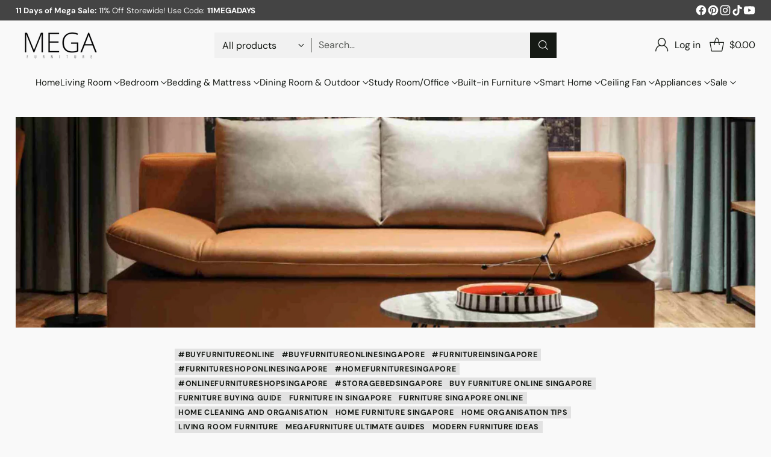

--- FILE ---
content_type: text/html; charset=utf-8
request_url: https://megafurniture.sg/blogs/articles/styling-guide-for-your-leather-sofa-bed
body_size: 92575
content:
<!doctype html>

<!--
  ___                 ___           ___           ___
       /  /\                     /__/\         /  /\         /  /\
      /  /:/_                    \  \:\       /  /:/        /  /::\
     /  /:/ /\  ___     ___       \  \:\     /  /:/        /  /:/\:\
    /  /:/ /:/ /__/\   /  /\  ___  \  \:\   /  /:/  ___   /  /:/  \:\
   /__/:/ /:/  \  \:\ /  /:/ /__/\  \__\:\ /__/:/  /  /\ /__/:/ \__\:\
   \  \:\/:/    \  \:\  /:/  \  \:\ /  /:/ \  \:\ /  /:/ \  \:\ /  /:/
    \  \::/      \  \:\/:/    \  \:\  /:/   \  \:\  /:/   \  \:\  /:/
     \  \:\       \  \::/      \  \:\/:/     \  \:\/:/     \  \:\/:/
      \  \:\       \__\/        \  \::/       \  \::/       \  \::/
       \__\/                     \__\/         \__\/         \__\/

  --------------------------------------------------------------------
  #  Cornerstone v4.2.1
  #  Documentation: https://help.fluorescent.co/v/cornerstone
  #  Purchase: https://themes.shopify.com/themes/cornerstone/
  #  A product by Fluorescent: https://fluorescent.co/
  --------------------------------------------------------------------
-->

<html class="no-js" lang="en" style="--announcement-height: 1px;">
  <head>
    <meta charset="UTF-8">
    <meta http-equiv="X-UA-Compatible" content="IE=edge,chrome=1">
    <meta name="viewport" content="width=device-width,initial-scale=1">
    




  <meta name="description" content="Have you ever wondered why certain pieces of furniture stand the test of time? Why do some items always seem to stay in fashion regardless of changing trends? What Makes the Leather Sofa Bed a Timeless Piece?">



    <link rel="canonical" href="https://megafurniture.sg/blogs/articles/styling-guide-for-your-leather-sofa-bed">
    <link rel="preconnect" href="https://cdn.shopify.com" crossorigin><link rel="shortcut icon" href="//megafurniture.sg/cdn/shop/files/MEGA-Logo_MegaFurniture-_Black_favicon_d3dc50a2-4b65-4eb7-abf0-dd11da658709.png?crop=center&height=32&v=1700458143&width=32" type="image/png"><title>Styling Guide for Your Leather Sofa Bed
&ndash; Megafurniture</title>

    





  
  
  




<meta property="og:url" content="https://megafurniture.sg/blogs/articles/styling-guide-for-your-leather-sofa-bed">
<meta property="og:site_name" content="Megafurniture">
<meta property="og:type" content="article">
<meta property="og:title" content="Styling Guide for Your Leather Sofa Bed">
<meta property="og:description" content="Have you ever wondered why certain pieces of furniture stand the test of time? Why do some items always seem to stay in fashion regardless of changing trends? What Makes the Leather Sofa Bed a Timeless Piece?">
<meta property="og:image" content="http://megafurniture.sg/cdn/shop/articles/styling-guide-for-your-leather-sofa-bed-megafurniture.jpg?v=1747973866">
<meta property="og:image:secure_url" content="https://megafurniture.sg/cdn/shop/articles/styling-guide-for-your-leather-sofa-bed-megafurniture.jpg?v=1747973866">



<meta name="twitter:title" content="Styling Guide for Your Leather Sofa Bed">
<meta name="twitter:description" content="Have you ever wondered why certain pieces of furniture stand the test of time? Why do some items always seem to stay in fashion regardless of changing trends? What Makes the Leather Sofa Bed a Timeless Piece?">
<meta name="twitter:card" content="summary_large_image">
<meta name="twitter:image" content="https://megafurniture.sg/cdn/shop/articles/styling-guide-for-your-leather-sofa-bed-megafurniture.jpg?v=1747973866">
<meta name="twitter:image:width" content="480">
<meta name="twitter:image:height" content="480">


    <script>
  console.log('Cornerstone v4.2.1 by Fluorescent');

  document.documentElement.className = document.documentElement.className.replace('no-js', '');

  if (window.matchMedia(`(prefers-reduced-motion: reduce)`) === true || window.matchMedia(`(prefers-reduced-motion: reduce)`).matches === true) {
    document.documentElement.classList.add('prefers-reduced-motion');
  } else {
    document.documentElement.classList.add('do-anim');
  }

  window.theme = {
    version: 'v4.2.1',
    themeName: 'Cornerstone',
    moneyFormat: "${{amount}}",
    coreData: {
      n: "Cornerstone",
      v: "v4.2.1",
    },
    strings: {
      name: "Megafurniture",
      accessibility: {
        play_video: "Play",
        pause_video: "Pause",
        range_lower: "Lower",
        range_upper: "Upper",
        carousel_select:  "Move carousel to slide {{ number }}"
      },
      product: {
        no_shipping_rates: "Shipping rate unavailable",
        country_placeholder: "Country\/Region",
        review: "Write a review"
      },
      products: {
        product: {
          unavailable: "Unavailable",
          unitPrice: "Unit price",
          unitPriceSeparator: "per",
          sku: "SKU"
        }
      },
      cart: {
        editCartNote: "Edit order notes",
        addCartNote: "Add order notes",
        quantityError: "You have the maximum number of this product in your cart"
      },
      pagination: {
        viewing: "You\u0026#39;re viewing {{ of }} of {{ total }}",
        products: "products",
        results: "results"
      }
    },
    routes: {
      root: "/",
      cart: {
        base: "/cart",
        add: "/cart/add",
        change: "/cart/change",
        update: "/cart/update",
        clear: "/cart/clear",
        // Manual routes until Shopify adds support
        shipping: "/cart/shipping_rates"
      },
      // Manual routes until Shopify adds support
      products: "/products",
      productRecommendations: "/recommendations/products",
      predictive_search_url: '/search/suggest',
      search_url: '/search'
    },
    icons: {
      chevron: "\u003cspan class=\"icon icon-chevron \" style=\"\"\u003e\n  \u003csvg viewBox=\"0 0 24 24\" fill=\"none\" xmlns=\"http:\/\/www.w3.org\/2000\/svg\"\u003e\u003cpath d=\"M1.875 7.438 12 17.563 22.125 7.438\" stroke=\"currentColor\" stroke-width=\"2\"\/\u003e\u003c\/svg\u003e\n\u003c\/span\u003e\n\n",
      close: "\u003cspan class=\"icon icon-close \" style=\"\"\u003e\n  \u003csvg viewBox=\"0 0 24 24\" fill=\"none\" xmlns=\"http:\/\/www.w3.org\/2000\/svg\"\u003e\u003cpath d=\"M2.66 1.34 2 .68.68 2l.66.66 1.32-1.32zm18.68 21.32.66.66L23.32 22l-.66-.66-1.32 1.32zm1.32-20 .66-.66L22 .68l-.66.66 1.32 1.32zM1.34 21.34.68 22 2 23.32l.66-.66-1.32-1.32zm0-18.68 10 10 1.32-1.32-10-10-1.32 1.32zm11.32 10 10-10-1.32-1.32-10 10 1.32 1.32zm-1.32-1.32-10 10 1.32 1.32 10-10-1.32-1.32zm0 1.32 10 10 1.32-1.32-10-10-1.32 1.32z\" fill=\"currentColor\"\/\u003e\u003c\/svg\u003e\n\u003c\/span\u003e\n\n",
      zoom: "\u003cspan class=\"icon icon-zoom \" style=\"\"\u003e\n  \u003csvg viewBox=\"0 0 24 24\" fill=\"none\" xmlns=\"http:\/\/www.w3.org\/2000\/svg\"\u003e\u003cpath d=\"M10.3,19.71c5.21,0,9.44-4.23,9.44-9.44S15.51,.83,10.3,.83,.86,5.05,.86,10.27s4.23,9.44,9.44,9.44Z\" fill=\"none\" stroke=\"currentColor\" stroke-linecap=\"round\" stroke-miterlimit=\"10\" stroke-width=\"1.63\"\/\u003e\n          \u003cpath d=\"M5.05,10.27H15.54\" fill=\"none\" stroke=\"currentColor\" stroke-miterlimit=\"10\" stroke-width=\"1.63\"\/\u003e\n          \u003cpath class=\"cross-up\" d=\"M10.3,5.02V15.51\" fill=\"none\" stroke=\"currentColor\" stroke-miterlimit=\"10\" stroke-width=\"1.63\"\/\u003e\n          \u003cpath d=\"M16.92,16.9l6.49,6.49\" fill=\"none\" stroke=\"currentColor\" stroke-miterlimit=\"10\" stroke-width=\"1.63\"\/\u003e\u003c\/svg\u003e\n\u003c\/span\u003e\n\n  \u003cspan class=\"zoom-icon__text zoom-in fs-body-75\"\u003eZoom in\u003c\/span\u003e\n  \u003cspan class=\"zoom-icon__text zoom-out fs-body-75\"\u003eZoom out\u003c\/span\u003e"
    }
  }

  window.theme.searchableFields = "product_type,title,variants.title";

  
</script>

    <style>
  @font-face {
  font-family: "DM Sans";
  font-weight: 500;
  font-style: normal;
  font-display: swap;
  src: url("//megafurniture.sg/cdn/fonts/dm_sans/dmsans_n5.8a0f1984c77eb7186ceb87c4da2173ff65eb012e.woff2") format("woff2"),
       url("//megafurniture.sg/cdn/fonts/dm_sans/dmsans_n5.9ad2e755a89e15b3d6c53259daad5fc9609888e6.woff") format("woff");
}

  @font-face {
  font-family: "DM Sans";
  font-weight: 500;
  font-style: normal;
  font-display: swap;
  src: url("//megafurniture.sg/cdn/fonts/dm_sans/dmsans_n5.8a0f1984c77eb7186ceb87c4da2173ff65eb012e.woff2") format("woff2"),
       url("//megafurniture.sg/cdn/fonts/dm_sans/dmsans_n5.9ad2e755a89e15b3d6c53259daad5fc9609888e6.woff") format("woff");
}

  @font-face {
  font-family: "DM Sans";
  font-weight: 800;
  font-style: normal;
  font-display: swap;
  src: url("//megafurniture.sg/cdn/fonts/dm_sans/dmsans_n8.9f553196c0ff5b7974586d2d89b9e478d4bc5e82.woff2") format("woff2"),
       url("//megafurniture.sg/cdn/fonts/dm_sans/dmsans_n8.ad7c872105784d933f0af62ff70a7c467eb80a37.woff") format("woff");
}

  @font-face {
  font-family: "DM Sans";
  font-weight: 200;
  font-style: normal;
  font-display: swap;
  src: url("//megafurniture.sg/cdn/fonts/dm_sans/dmsans_n2.62da6f76f63c8a7e03653d4230d72820e9fc419f.woff2") format("woff2"),
       url("//megafurniture.sg/cdn/fonts/dm_sans/dmsans_n2.2a86a7afa1597cb5b1eb57ace2371d15788a817a.woff") format("woff");
}

  @font-face {
  font-family: "DM Sans";
  font-weight: 400;
  font-style: normal;
  font-display: swap;
  src: url("//megafurniture.sg/cdn/fonts/dm_sans/dmsans_n4.ec80bd4dd7e1a334c969c265873491ae56018d72.woff2") format("woff2"),
       url("//megafurniture.sg/cdn/fonts/dm_sans/dmsans_n4.87bdd914d8a61247b911147ae68e754d695c58a6.woff") format("woff");
}

  @font-face {
  font-family: "DM Sans";
  font-weight: 700;
  font-style: normal;
  font-display: swap;
  src: url("//megafurniture.sg/cdn/fonts/dm_sans/dmsans_n7.97e21d81502002291ea1de8aefb79170c6946ce5.woff2") format("woff2"),
       url("//megafurniture.sg/cdn/fonts/dm_sans/dmsans_n7.af5c214f5116410ca1d53a2090665620e78e2e1b.woff") format("woff");
}

  @font-face {
  font-family: "DM Sans";
  font-weight: 400;
  font-style: italic;
  font-display: swap;
  src: url("//megafurniture.sg/cdn/fonts/dm_sans/dmsans_i4.b8fe05e69ee95d5a53155c346957d8cbf5081c1a.woff2") format("woff2"),
       url("//megafurniture.sg/cdn/fonts/dm_sans/dmsans_i4.403fe28ee2ea63e142575c0aa47684d65f8c23a0.woff") format("woff");
}

  @font-face {
  font-family: "DM Sans";
  font-weight: 700;
  font-style: italic;
  font-display: swap;
  src: url("//megafurniture.sg/cdn/fonts/dm_sans/dmsans_i7.52b57f7d7342eb7255084623d98ab83fd96e7f9b.woff2") format("woff2"),
       url("//megafurniture.sg/cdn/fonts/dm_sans/dmsans_i7.d5e14ef18a1d4a8ce78a4187580b4eb1759c2eda.woff") format("woff");
}


  :root {
    
    

    
    --color-text: #161a15;

  --color-text-alpha-90: rgba(22, 26, 21, 0.9);
  --color-text-alpha-80: rgba(22, 26, 21, 0.8);
  --color-text-alpha-70: rgba(22, 26, 21, 0.7);
  --color-text-alpha-60: rgba(22, 26, 21, 0.6);
  --color-text-alpha-50: rgba(22, 26, 21, 0.5);
  --color-text-alpha-40: rgba(22, 26, 21, 0.4);
  --color-text-alpha-30: rgba(22, 26, 21, 0.3);
  --color-text-alpha-25: rgba(22, 26, 21, 0.25);
  --color-text-alpha-20: rgba(22, 26, 21, 0.2);
  --color-text-alpha-10: rgba(22, 26, 21, 0.1);
  --color-text-alpha-05: rgba(22, 26, 21, 0.05);
--color-text-link: #1e6cd9;
    --color-text-error: #D02F2E; 
    --color-text-success: #478947; 
    --color-background-success: rgba(71, 137, 71, 0.1); 
    --color-white: #FFFFFF;
    --color-black: #000000;

    --color-background: #f9f9f9;
    --color-background-alpha-80: rgba(249, 249, 249, 0.8);
    
    --color-background-semi-transparent-80: rgba(249, 249, 249, 0.8);
    --color-background-semi-transparent-90: rgba(249, 249, 249, 0.9);

    --color-background-transparent: rgba(249, 249, 249, 0);
    --color-border: #161a15;
    --color-border-meta: rgba(22, 26, 21, 0.6);
    --color-overlay: rgba(0, 0, 0, 0.8);

    --color-accent: #ffffff;
    --color-accent-contrasting: #bfa75d;

    --color-background-meta: #f1f1f1;
    --color-background-meta-alpha: rgba(241, 241, 241, 0.6);
    --color-background-darker-meta: #e4e4e4;
    --color-background-darker-meta-alpha: rgba(228, 228, 228, 0.6);
    --color-background-placeholder: #e4e4e4;
    --color-background-placeholder-lighter: #ececec;
    --color-foreground-placeholder: rgba(22, 26, 21, 0.4);

    
    --color-button-primary-text: #ffffff;
    --color-button-primary-text-alpha-30: rgba(255, 255, 255, 0.3);
    --color-button-primary-background: #161a15;
    --color-button-primary-background-alpha: rgba(22, 26, 21, 0.6);
    --color-button-primary-background-darken-5: #0a0c0a;
    --color-button-primary-background-hover: #272e25;

    
    --color-button-secondary-text: #161a15;
    --color-button-secondary-text-alpha-30: rgba(22, 26, 21, 0.3);
    --color-button-secondary-background: #bfa75d;
    --color-button-secondary-background-alpha: rgba(191, 167, 93, 0.6);
    --color-button-secondary-background-darken-5: #b89d4b;
    --color-button-secondary-background-hover: #b29846;
    --color-border-button-secondary: #bfa75d;

    
    --color-button-tertiary-text: var(--color-text);
    --color-button-tertiary-text-alpha-30: rgba(22, 26, 21, 0.3);
    --color-button-tertiary-text-disabled: var(--color-text-alpha-50);
    --color-button-tertiary-background: var(--color-background);
    --color-button-tertiary-background-darken-5: #ececec;
    --color-border-button-tertiary: var(--color-text-alpha-40);
    --color-border-button-tertiary-hover: var(--color-text-alpha-80);
    --color-border-button-tertiary-disabled: var(--color-text-alpha-20);

    
    --color-background-button-fab: #ffffff;
    --color-foreground-button-fab: #161a15;
    --color-foreground-button-fab-alpha-05: rgba(22, 26, 21, 0.05);

    
    --divider-height: 1px;
    --divider-margin-top: 20px;
    --divider-margin-bottom: 20px;

    
    --color-border-input: rgba(68, 68, 68, 0.4);
    --color-text-input: #444444;
    --color-text-input-alpha-3: rgba(68, 68, 68, 0.03);
    --color-text-input-alpha-5: rgba(68, 68, 68, 0.05);
    --color-text-input-alpha-10: rgba(68, 68, 68, 0.1);
    --color-background-input: #f1f1f1;

    
      --color-border-input-popups-drawers: rgba(68, 68, 68, 0.4);
      --color-text-input-popups-drawers: #444444;
      --color-text-input-popups-drawers-alpha-5: rgba(68, 68, 68, 0.05);
      --color-text-input-popups-drawers-alpha-10: rgba(68, 68, 68, 0.1);
      --color-background-input-popups-drawers: #f1f1f1;
    

    
    --payment-terms-background-color: #f1f1f1;


    
    --color-background-sale-badge: #c31818;
    --color-text-sale-badge: #ffffff;
    --color-border-sale-badge: #c31818;
    --color-background-sold-badge: #ffffff;
    --color-text-sold-badge: #737373;
    --color-border-sold-badge: #ffffff;
    --color-background-new-badge: #161a15;
    --color-text-new-badge: #f1f1f1;
    --color-border-new-badge: #161a15;

    
    --color-text-header: #161a15;
    --color-text-header-half-transparent: rgba(22, 26, 21, 0.5);
    --color-background-header: #f9f9f9;
    --color-background-header-transparent: rgba(249, 249, 249, 0);
    --color-shadow-header: rgba(0, 0, 0, 0.15);
    --color-background-cart-dot: #161a15;
    --color-text-cart-dot: #fafafa;
    --color-background-search-field: #f1f1f1;
    --color-border-search-field: #f1f1f1;
    --color-text-search-field: #161a15;


    
    --color-text-main-menu: #161a15;
    --color-background-main-menu: #f9f9f9;


    
    --color-background-footer: #272727;
    --color-text-footer: #ffffff;
    --color-text-footer-subdued: rgba(255, 255, 255, 0.7);


    
    --color-products-sale-price: #c31818;
    --color-products-sale-price-alpha-05: rgba(195, 24, 24, 0.05);
    --color-products-rating-star: #ffd700;

    
    --color-products-stock-good: #448421;
    --color-products-stock-medium: #bf5c30;
    --color-products-stock-bad: #737373;

    
    --color-free-shipping-bar-below-full: #737373;
    --color-free-shipping-bar-full: #161a15;

    
    --color-text-popups-drawers: #333333;
    --color-text-popups-drawers-alpha-03: rgba(51, 51, 51, 0.03);
    --color-text-popups-drawers-alpha-05: rgba(51, 51, 51, 0.05);
    --color-text-popups-drawers-alpha-10: rgba(51, 51, 51, 0.1);
    --color-text-popups-drawers-alpha-20: rgba(51, 51, 51, 0.2);
    --color-text-popups-drawers-alpha-30: rgba(51, 51, 51, 0.3);
    --color-text-popups-drawers-alpha-60: rgba(51, 51, 51, 0.6);
    --color-text-popups-drawers-alpha-80: rgba(51, 51, 51, 0.8);
    --color-text-popups-drawers-no-transparency-alpha-10: #ebebeb;
    --color-sale-price-popups-drawers: #e20814;
    --color-sale-price-popups-drawers-alpha-05: rgba(226, 8, 20, 0.05);
    --color-links-popups-drawers: #161a15;
    --color-background-popups-drawers: #ffffff;
    --color-background-popups-drawers-alpha-0: rgba(255, 255, 255, 0);
    --color-background-popups-drawers-alt: #f1f2ee;
    --color-border-popups-drawers: rgba(51, 51, 51, 0.15);
    --color-border-popups-drawers-alt: #d9dcd1;

    

    

    
    --font-logo: "DM Sans", sans-serif;
    --font-logo-weight: 500;
    --font-logo-style: normal;
    
    --logo-letter-spacing: 0.015em;

    --logo-font-size: 
clamp(1.5rem, 1.25rem + 0.8333vw, 1.875rem)
;

    
    --line-height-heading: 1.15;
    --line-height-subheading: 1.30;
    --font-heading: "DM Sans", sans-serif;
    --font-heading-weight: 500;
    --font-heading-bold-weight: 800;
    --font-heading-style: normal;
    --font-heading-base-size: 40px;
    

    

    --font-size-heading-display-1: 
clamp(2.625rem, 1.875rem + 2.5vw, 3.75rem)
;
    --font-size-heading-display-2: 
clamp(2.3328rem, 1.6663rem + 2.2216vw, 3.3325rem)
;
    --font-size-heading-display-3: 
clamp(2.0416rem, 1.4583rem + 1.9442vw, 2.9165rem)
;
    --font-size-heading-1-base: 
clamp(1.75rem, 1.25rem + 1.6667vw, 2.5rem)
;
    --font-size-heading-2-base: 
clamp(1.5313rem, 1.0938rem + 1.4582vw, 2.1875rem)
;
    --font-size-heading-3-base: 
clamp(1.3563rem, 0.9688rem + 1.2916vw, 1.9375rem)
;
    --font-size-heading-4-base: 
clamp(1.1375rem, 0.8125rem + 1.0833vw, 1.625rem)
;
    --font-size-heading-5-base: 
clamp(0.9625rem, 0.6875rem + 0.9167vw, 1.375rem)
;
    --font-size-heading-6-base: 
clamp(0.875rem, 0.625rem + 0.8333vw, 1.25rem)
;

    
    --line-height-body: 1.5;
    --font-body: "DM Sans", sans-serif;
    --font-body-weight: 400;
    --font-body-style: normal;
    --font-body-italic: italic;
    --font-body-bold-weight: 700;
    --font-body-base-size: 16px;

    

    --font-size-body-400: 
clamp(1.4994rem, 1.3883rem + 0.3702vw, 1.666rem)
;
    --font-size-body-350: 
clamp(1.3995rem, 1.2958rem + 0.3456vw, 1.555rem)
;
    --font-size-body-300: 
clamp(1.2996rem, 1.2033rem + 0.3209vw, 1.444rem)
;
    --font-size-body-250: 
clamp(1.1997rem, 1.1108rem + 0.2962vw, 1.333rem)
;
    --font-size-body-200: 
clamp(1.0998rem, 1.0183rem + 0.2716vw, 1.222rem)
;
    --font-size-body-150: 
clamp(0.9999rem, 0.9258rem + 0.2469vw, 1.111rem)
;
    --font-size-body-100: 
clamp(0.9rem, 0.8333rem + 0.2222vw, 1.0rem)
;
    --font-size-body-75: 
clamp(0.7992rem, 0.74rem + 0.1973vw, 0.888rem)
;
    --font-size-body-60: 
clamp(0.8222rem, 0.8222rem + 0.0vw, 0.8222rem)
;
    --font-size-body-50: 
clamp(0.777rem, 0.777rem + 0.0vw, 0.777rem)
;
    --font-size-body-25: 
clamp(0.722rem, 0.722rem + 0.0vw, 0.722rem)
;
    --font-size-body-20: 
clamp(0.666rem, 0.666rem + 0.0vw, 0.666rem)
;

    

    --font-size-navigation-base: 15px;

    
    
      --font-navigation: var(--font-body);

      --font-weight-navigation: var(--font-body-weight);
    

    

    

    --line-height-button: 1.4;

    
    
      --font-size-button: var(--font-size-body-100);
      --font-size-button-small: var(--font-size-body-75);
      --font-size-button-x-small: var(--font-size-body-75);
    

    
    --font-weight-text-button: var(--font-body-weight);

    
      --font-button: var(--font-heading);

      
      
        --font-weight-button: 500;;
      
    

    
    

    

    
    
      --font-product-listing-title: var(--font-heading);
    

    
    
      --font-size-product-listing-title: 
clamp(0.8438rem, 0.7813rem + 0.2082vw, 0.9375rem)
;
    

    

    
    
      --font-product-badge: var(--font-body);

      
      
        --font-weight-badge: var(--font-body-bold-weight);
      
    

    
    
      --font-product-badge-text-transform: none;
      --font-size-product-badge: var(--font-size-body-50);
    

    
    
      --font-product-price: var(--font-body);

      
      
        --font-weight-product-price: var(--font-body-bold-weight);
      
    
  }

  
  @supports not (font-size: clamp(10px, 3.3vw, 20px)) {
    :root {
      --logo-font-size: 
1.6875rem
;

      --font-size-heading-display-1: 
3.1875rem
;
      --font-size-heading-display-2: 
2.8326rem
;
      --font-size-heading-display-3: 
2.479rem
;
      --font-size-heading-1-base: 
2.125rem
;
      --font-size-heading-2-base: 
1.8594rem
;
      --font-size-heading-3-base: 
1.6469rem
;
      --font-size-heading-4-base: 
1.3813rem
;
      --font-size-heading-5-base: 
1.1688rem
;
      --font-size-heading-6-base: 
1.0625rem
;

      --font-size-body-400: 
1.5827rem
;
      --font-size-body-350: 
1.4773rem
;
      --font-size-body-300: 
1.3718rem
;
      --font-size-body-250: 
1.2664rem
;
      --font-size-body-200: 
1.1609rem
;
      --font-size-body-150: 
1.0555rem
;
      --font-size-body-100: 
0.95rem
;
      --font-size-body-75: 
0.8436rem
;
      --font-size-body-60: 
0.8222rem
;
      --font-size-body-50: 
0.777rem
;
      --font-size-body-25: 
0.722rem
;
      --font-size-body-20: 
0.666rem
;

    

    
      --font-size-product-listing-title: 
0.8906rem
;
    
    }
  }

  
  .product-badge[data-handle="ships-fast"] .product-badge__inner{color: #f1f1f1; background-color: #161a15; border-color: #161a15;}.product-badge[data-handle="prestige"] .product-badge__inner{color: #bfa75d; background-color: #161a15; border-color: #161a15;}.product-badge[data-handle="best-seller"] .product-badge__inner{color: #161a15; background-color: #f1f1f1; border-color: #f1f1f1;}.product-badge[data-handle="staff-pick"] .product-badge__inner{color: #bfa75d; background-color: #f1f1f1; border-color: #f1f1f1;}</style>

    <script>
  flu = window.flu || {};
  flu.chunks = {
    photoswipe: "//megafurniture.sg/cdn/shop/t/294/assets/photoswipe-chunk.js?v=17330699505520629161759142520",
    nouislider: "//megafurniture.sg/cdn/shop/t/294/assets/nouislider-chunk.js?v=131351027671466727271759142520",
    polyfillInert: "//megafurniture.sg/cdn/shop/t/294/assets/polyfill-inert-chunk.js?v=9775187524458939151759142520",
    polyfillResizeObserver: "//megafurniture.sg/cdn/shop/t/294/assets/polyfill-resize-observer-chunk.js?v=49253094118087005231759142520",
  };
</script>





  <script type="module" src="//megafurniture.sg/cdn/shop/t/294/assets/theme.js?v=155489401730350591791759148765"></script>










<meta name="viewport" content="width=device-width,initial-scale=1">
<script defer>
  var defineVH = function () {
    document.documentElement.style.setProperty('--vh', window.innerHeight * 0.01 + 'px');
  };
  window.addEventListener('resize', defineVH);
  window.addEventListener('orientationchange', defineVH);
  defineVH();
</script>

<link href="//megafurniture.sg/cdn/shop/t/294/assets/theme.css?v=134314620990678966581760581317" rel="stylesheet" type="text/css" media="all" />



<script>window.performance && window.performance.mark && window.performance.mark('shopify.content_for_header.start');</script><meta name="google-site-verification" content="hChzjhJfzFvYTXD4SKhpNP6em2vWzhqAlbyEh56ukDo">
<meta name="google-site-verification" content="MHoG2TnizGpJptF4dMXClnK9IP0qhKx9C3iMRi7nheI">
<meta name="facebook-domain-verification" content="cqy1949uocjlfimenz8uucdp5tfrs7">
<meta id="shopify-digital-wallet" name="shopify-digital-wallet" content="/18058667/digital_wallets/dialog">
<meta name="shopify-checkout-api-token" content="6cf0c8615790dbf2fbdd26a825f354e3">
<link rel="alternate" type="application/atom+xml" title="Feed" href="/blogs/articles.atom" />
<script async="async" src="/checkouts/internal/preloads.js?locale=en-SG"></script>
<link rel="preconnect" href="https://shop.app" crossorigin="anonymous">
<script async="async" src="https://shop.app/checkouts/internal/preloads.js?locale=en-SG&shop_id=18058667" crossorigin="anonymous"></script>
<script id="apple-pay-shop-capabilities" type="application/json">{"shopId":18058667,"countryCode":"SG","currencyCode":"SGD","merchantCapabilities":["supports3DS"],"merchantId":"gid:\/\/shopify\/Shop\/18058667","merchantName":"Megafurniture","requiredBillingContactFields":["postalAddress","email","phone"],"requiredShippingContactFields":["postalAddress","email","phone"],"shippingType":"shipping","supportedNetworks":["visa","masterCard","amex"],"total":{"type":"pending","label":"Megafurniture","amount":"1.00"},"shopifyPaymentsEnabled":true,"supportsSubscriptions":true}</script>
<script id="shopify-features" type="application/json">{"accessToken":"6cf0c8615790dbf2fbdd26a825f354e3","betas":["rich-media-storefront-analytics"],"domain":"megafurniture.sg","predictiveSearch":true,"shopId":18058667,"locale":"en"}</script>
<script>var Shopify = Shopify || {};
Shopify.shop = "megafurniture.myshopify.com";
Shopify.locale = "en";
Shopify.currency = {"active":"SGD","rate":"1.0"};
Shopify.country = "SG";
Shopify.theme = {"name":"Cornerstone Updated SC PO  29.09.25","id":140139004019,"schema_name":"Cornerstone","schema_version":"4.2.1","theme_store_id":2348,"role":"main"};
Shopify.theme.handle = "null";
Shopify.theme.style = {"id":null,"handle":null};
Shopify.cdnHost = "megafurniture.sg/cdn";
Shopify.routes = Shopify.routes || {};
Shopify.routes.root = "/";</script>
<script type="module">!function(o){(o.Shopify=o.Shopify||{}).modules=!0}(window);</script>
<script>!function(o){function n(){var o=[];function n(){o.push(Array.prototype.slice.apply(arguments))}return n.q=o,n}var t=o.Shopify=o.Shopify||{};t.loadFeatures=n(),t.autoloadFeatures=n()}(window);</script>
<script>
  window.ShopifyPay = window.ShopifyPay || {};
  window.ShopifyPay.apiHost = "shop.app\/pay";
  window.ShopifyPay.redirectState = null;
</script>
<script id="shop-js-analytics" type="application/json">{"pageType":"article"}</script>
<script defer="defer" async type="module" src="//megafurniture.sg/cdn/shopifycloud/shop-js/modules/v2/client.init-shop-cart-sync_CGREiBkR.en.esm.js"></script>
<script defer="defer" async type="module" src="//megafurniture.sg/cdn/shopifycloud/shop-js/modules/v2/chunk.common_Bt2Up4BP.esm.js"></script>
<script type="module">
  await import("//megafurniture.sg/cdn/shopifycloud/shop-js/modules/v2/client.init-shop-cart-sync_CGREiBkR.en.esm.js");
await import("//megafurniture.sg/cdn/shopifycloud/shop-js/modules/v2/chunk.common_Bt2Up4BP.esm.js");

  window.Shopify.SignInWithShop?.initShopCartSync?.({"fedCMEnabled":true,"windoidEnabled":true});

</script>
<script>
  window.Shopify = window.Shopify || {};
  if (!window.Shopify.featureAssets) window.Shopify.featureAssets = {};
  window.Shopify.featureAssets['shop-js'] = {"shop-cart-sync":["modules/v2/client.shop-cart-sync_CQNAmp__.en.esm.js","modules/v2/chunk.common_Bt2Up4BP.esm.js"],"init-windoid":["modules/v2/client.init-windoid_BMafEeJe.en.esm.js","modules/v2/chunk.common_Bt2Up4BP.esm.js"],"shop-cash-offers":["modules/v2/client.shop-cash-offers_3d66YIS3.en.esm.js","modules/v2/chunk.common_Bt2Up4BP.esm.js","modules/v2/chunk.modal_Dk0o9ppo.esm.js"],"init-fed-cm":["modules/v2/client.init-fed-cm_B-WG4sqw.en.esm.js","modules/v2/chunk.common_Bt2Up4BP.esm.js"],"shop-toast-manager":["modules/v2/client.shop-toast-manager_DhuhblEJ.en.esm.js","modules/v2/chunk.common_Bt2Up4BP.esm.js"],"shop-button":["modules/v2/client.shop-button_B5xLHL5j.en.esm.js","modules/v2/chunk.common_Bt2Up4BP.esm.js"],"avatar":["modules/v2/client.avatar_BTnouDA3.en.esm.js"],"init-shop-email-lookup-coordinator":["modules/v2/client.init-shop-email-lookup-coordinator_hqFayTDE.en.esm.js","modules/v2/chunk.common_Bt2Up4BP.esm.js"],"init-shop-cart-sync":["modules/v2/client.init-shop-cart-sync_CGREiBkR.en.esm.js","modules/v2/chunk.common_Bt2Up4BP.esm.js"],"shop-login-button":["modules/v2/client.shop-login-button_g5QkWrqe.en.esm.js","modules/v2/chunk.common_Bt2Up4BP.esm.js","modules/v2/chunk.modal_Dk0o9ppo.esm.js"],"pay-button":["modules/v2/client.pay-button_Cuf0bNvL.en.esm.js","modules/v2/chunk.common_Bt2Up4BP.esm.js"],"init-shop-for-new-customer-accounts":["modules/v2/client.init-shop-for-new-customer-accounts_Bxwhl6__.en.esm.js","modules/v2/client.shop-login-button_g5QkWrqe.en.esm.js","modules/v2/chunk.common_Bt2Up4BP.esm.js","modules/v2/chunk.modal_Dk0o9ppo.esm.js"],"init-customer-accounts-sign-up":["modules/v2/client.init-customer-accounts-sign-up_al3d1WE3.en.esm.js","modules/v2/client.shop-login-button_g5QkWrqe.en.esm.js","modules/v2/chunk.common_Bt2Up4BP.esm.js","modules/v2/chunk.modal_Dk0o9ppo.esm.js"],"shop-follow-button":["modules/v2/client.shop-follow-button_B9MutJJO.en.esm.js","modules/v2/chunk.common_Bt2Up4BP.esm.js","modules/v2/chunk.modal_Dk0o9ppo.esm.js"],"checkout-modal":["modules/v2/client.checkout-modal_OBPaeP-J.en.esm.js","modules/v2/chunk.common_Bt2Up4BP.esm.js","modules/v2/chunk.modal_Dk0o9ppo.esm.js"],"init-customer-accounts":["modules/v2/client.init-customer-accounts_Brxa5h1K.en.esm.js","modules/v2/client.shop-login-button_g5QkWrqe.en.esm.js","modules/v2/chunk.common_Bt2Up4BP.esm.js","modules/v2/chunk.modal_Dk0o9ppo.esm.js"],"lead-capture":["modules/v2/client.lead-capture_BBBv1Qpe.en.esm.js","modules/v2/chunk.common_Bt2Up4BP.esm.js","modules/v2/chunk.modal_Dk0o9ppo.esm.js"],"shop-login":["modules/v2/client.shop-login_DoNRI_y4.en.esm.js","modules/v2/chunk.common_Bt2Up4BP.esm.js","modules/v2/chunk.modal_Dk0o9ppo.esm.js"],"payment-terms":["modules/v2/client.payment-terms_BlOJedZ2.en.esm.js","modules/v2/chunk.common_Bt2Up4BP.esm.js","modules/v2/chunk.modal_Dk0o9ppo.esm.js"]};
</script>
<script>(function() {
  var isLoaded = false;
  function asyncLoad() {
    if (isLoaded) return;
    isLoaded = true;
    var urls = ["https:\/\/cdn-gp01.grabpay.com\/shopify\/js\/v1\/grab-widget-paylater.js?shop=megafurniture.myshopify.com","https:\/\/seo.apps.avada.io\/scripttag\/avada-seo-installed.js?shop=megafurniture.myshopify.com","https:\/\/cdn1.avada.io\/flying-pages\/module.js?shop=megafurniture.myshopify.com","https:\/\/gateway.apaylater.com\/plugins\/price_divider\/main.js?platform=SHOPIFY\u0026country=SG\u0026price_divider_applied_on=all\u0026shop=megafurniture.myshopify.com"];
    for (var i = 0; i < urls.length; i++) {
      var s = document.createElement('script');
      s.type = 'text/javascript';
      s.async = true;
      s.src = urls[i];
      var x = document.getElementsByTagName('script')[0];
      x.parentNode.insertBefore(s, x);
    }
  };
  if(window.attachEvent) {
    window.attachEvent('onload', asyncLoad);
  } else {
    window.addEventListener('load', asyncLoad, false);
  }
})();</script>
<script id="__st">var __st={"a":18058667,"offset":28800,"reqid":"47ef347f-2a9a-47ac-bc5f-80f7e642a23a-1762764287","pageurl":"megafurniture.sg\/blogs\/articles\/styling-guide-for-your-leather-sofa-bed","s":"articles-597499379827","u":"0b39ab2e93fa","p":"article","rtyp":"article","rid":597499379827};</script>
<script>window.ShopifyPaypalV4VisibilityTracking = true;</script>
<script id="captcha-bootstrap">!function(){'use strict';const t='contact',e='account',n='new_comment',o=[[t,t],['blogs',n],['comments',n],[t,'customer']],c=[[e,'customer_login'],[e,'guest_login'],[e,'recover_customer_password'],[e,'create_customer']],r=t=>t.map((([t,e])=>`form[action*='/${t}']:not([data-nocaptcha='true']) input[name='form_type'][value='${e}']`)).join(','),a=t=>()=>t?[...document.querySelectorAll(t)].map((t=>t.form)):[];function s(){const t=[...o],e=r(t);return a(e)}const i='password',u='form_key',d=['recaptcha-v3-token','g-recaptcha-response','h-captcha-response',i],f=()=>{try{return window.sessionStorage}catch{return}},m='__shopify_v',_=t=>t.elements[u];function p(t,e,n=!1){try{const o=window.sessionStorage,c=JSON.parse(o.getItem(e)),{data:r}=function(t){const{data:e,action:n}=t;return t[m]||n?{data:e,action:n}:{data:t,action:n}}(c);for(const[e,n]of Object.entries(r))t.elements[e]&&(t.elements[e].value=n);n&&o.removeItem(e)}catch(o){console.error('form repopulation failed',{error:o})}}const l='form_type',E='cptcha';function T(t){t.dataset[E]=!0}const w=window,h=w.document,L='Shopify',v='ce_forms',y='captcha';let A=!1;((t,e)=>{const n=(g='f06e6c50-85a8-45c8-87d0-21a2b65856fe',I='https://cdn.shopify.com/shopifycloud/storefront-forms-hcaptcha/ce_storefront_forms_captcha_hcaptcha.v1.5.2.iife.js',D={infoText:'Protected by hCaptcha',privacyText:'Privacy',termsText:'Terms'},(t,e,n)=>{const o=w[L][v],c=o.bindForm;if(c)return c(t,g,e,D).then(n);var r;o.q.push([[t,g,e,D],n]),r=I,A||(h.body.append(Object.assign(h.createElement('script'),{id:'captcha-provider',async:!0,src:r})),A=!0)});var g,I,D;w[L]=w[L]||{},w[L][v]=w[L][v]||{},w[L][v].q=[],w[L][y]=w[L][y]||{},w[L][y].protect=function(t,e){n(t,void 0,e),T(t)},Object.freeze(w[L][y]),function(t,e,n,w,h,L){const[v,y,A,g]=function(t,e,n){const i=e?o:[],u=t?c:[],d=[...i,...u],f=r(d),m=r(i),_=r(d.filter((([t,e])=>n.includes(e))));return[a(f),a(m),a(_),s()]}(w,h,L),I=t=>{const e=t.target;return e instanceof HTMLFormElement?e:e&&e.form},D=t=>v().includes(t);t.addEventListener('submit',(t=>{const e=I(t);if(!e)return;const n=D(e)&&!e.dataset.hcaptchaBound&&!e.dataset.recaptchaBound,o=_(e),c=g().includes(e)&&(!o||!o.value);(n||c)&&t.preventDefault(),c&&!n&&(function(t){try{if(!f())return;!function(t){const e=f();if(!e)return;const n=_(t);if(!n)return;const o=n.value;o&&e.removeItem(o)}(t);const e=Array.from(Array(32),(()=>Math.random().toString(36)[2])).join('');!function(t,e){_(t)||t.append(Object.assign(document.createElement('input'),{type:'hidden',name:u})),t.elements[u].value=e}(t,e),function(t,e){const n=f();if(!n)return;const o=[...t.querySelectorAll(`input[type='${i}']`)].map((({name:t})=>t)),c=[...d,...o],r={};for(const[a,s]of new FormData(t).entries())c.includes(a)||(r[a]=s);n.setItem(e,JSON.stringify({[m]:1,action:t.action,data:r}))}(t,e)}catch(e){console.error('failed to persist form',e)}}(e),e.submit())}));const S=(t,e)=>{t&&!t.dataset[E]&&(n(t,e.some((e=>e===t))),T(t))};for(const o of['focusin','change'])t.addEventListener(o,(t=>{const e=I(t);D(e)&&S(e,y())}));const B=e.get('form_key'),M=e.get(l),P=B&&M;t.addEventListener('DOMContentLoaded',(()=>{const t=y();if(P)for(const e of t)e.elements[l].value===M&&p(e,B);[...new Set([...A(),...v().filter((t=>'true'===t.dataset.shopifyCaptcha))])].forEach((e=>S(e,t)))}))}(h,new URLSearchParams(w.location.search),n,t,e,['guest_login'])})(!0,!0)}();</script>
<script integrity="sha256-52AcMU7V7pcBOXWImdc/TAGTFKeNjmkeM1Pvks/DTgc=" data-source-attribution="shopify.loadfeatures" defer="defer" src="//megafurniture.sg/cdn/shopifycloud/storefront/assets/storefront/load_feature-81c60534.js" crossorigin="anonymous"></script>
<script crossorigin="anonymous" defer="defer" src="//megafurniture.sg/cdn/shopifycloud/storefront/assets/shopify_pay/storefront-65b4c6d7.js?v=20250812"></script>
<script data-source-attribution="shopify.dynamic_checkout.dynamic.init">var Shopify=Shopify||{};Shopify.PaymentButton=Shopify.PaymentButton||{isStorefrontPortableWallets:!0,init:function(){window.Shopify.PaymentButton.init=function(){};var t=document.createElement("script");t.src="https://megafurniture.sg/cdn/shopifycloud/portable-wallets/latest/portable-wallets.en.js",t.type="module",document.head.appendChild(t)}};
</script>
<script data-source-attribution="shopify.dynamic_checkout.buyer_consent">
  function portableWalletsHideBuyerConsent(e){var t=document.getElementById("shopify-buyer-consent"),n=document.getElementById("shopify-subscription-policy-button");t&&n&&(t.classList.add("hidden"),t.setAttribute("aria-hidden","true"),n.removeEventListener("click",e))}function portableWalletsShowBuyerConsent(e){var t=document.getElementById("shopify-buyer-consent"),n=document.getElementById("shopify-subscription-policy-button");t&&n&&(t.classList.remove("hidden"),t.removeAttribute("aria-hidden"),n.addEventListener("click",e))}window.Shopify?.PaymentButton&&(window.Shopify.PaymentButton.hideBuyerConsent=portableWalletsHideBuyerConsent,window.Shopify.PaymentButton.showBuyerConsent=portableWalletsShowBuyerConsent);
</script>
<script data-source-attribution="shopify.dynamic_checkout.cart.bootstrap">document.addEventListener("DOMContentLoaded",(function(){function t(){return document.querySelector("shopify-accelerated-checkout-cart, shopify-accelerated-checkout")}if(t())Shopify.PaymentButton.init();else{new MutationObserver((function(e,n){t()&&(Shopify.PaymentButton.init(),n.disconnect())})).observe(document.body,{childList:!0,subtree:!0})}}));
</script>
<link id="shopify-accelerated-checkout-styles" rel="stylesheet" media="screen" href="https://megafurniture.sg/cdn/shopifycloud/portable-wallets/latest/accelerated-checkout-backwards-compat.css" crossorigin="anonymous">
<style id="shopify-accelerated-checkout-cart">
        #shopify-buyer-consent {
  margin-top: 1em;
  display: inline-block;
  width: 100%;
}

#shopify-buyer-consent.hidden {
  display: none;
}

#shopify-subscription-policy-button {
  background: none;
  border: none;
  padding: 0;
  text-decoration: underline;
  font-size: inherit;
  cursor: pointer;
}

#shopify-subscription-policy-button::before {
  box-shadow: none;
}

      </style>

<script>window.performance && window.performance.mark && window.performance.mark('shopify.content_for_header.end');</script>

<script>
    window.BOLD = window.BOLD || {};
        window.BOLD.options = window.BOLD.options || {};
        window.BOLD.options.settings = window.BOLD.options.settings || {};
        window.BOLD.options.settings.v1_variant_mode = window.BOLD.options.settings.v1_variant_mode || true;
        window.BOLD.options.settings.hybrid_fix_auto_insert_inputs =
        window.BOLD.options.settings.hybrid_fix_auto_insert_inputs || true;
</script>
<script>window.BOLD = window.BOLD || {};
    window.BOLD.common = window.BOLD.common || {};
    window.BOLD.common.Shopify = window.BOLD.common.Shopify || {};
    window.BOLD.common.Shopify.shop = {
      domain: 'megafurniture.sg',
      permanent_domain: 'megafurniture.myshopify.com',
      url: 'https://megafurniture.sg',
      secure_url: 'https://megafurniture.sg',money_format: "${{amount}}",currency: "SGD"
    };
    window.BOLD.common.Shopify.customer = {
      id: null,
      tags: null,
    };
    window.BOLD.common.Shopify.cart = {"note":null,"attributes":{},"original_total_price":0,"total_price":0,"total_discount":0,"total_weight":0.0,"item_count":0,"items":[],"requires_shipping":false,"currency":"SGD","items_subtotal_price":0,"cart_level_discount_applications":[],"checkout_charge_amount":0};
    window.BOLD.common.template = 'article';window.BOLD.common.Shopify.formatMoney = function(money, format) {
        function n(t, e) {
            return "undefined" == typeof t ? e : t
        }
        function r(t, e, r, i) {
            if (e = n(e, 2),
                r = n(r, ","),
                i = n(i, "."),
            isNaN(t) || null == t)
                return 0;
            t = (t / 100).toFixed(e);
            var o = t.split(".")
                , a = o[0].replace(/(\d)(?=(\d\d\d)+(?!\d))/g, "$1" + r)
                , s = o[1] ? i + o[1] : "";
            return a + s
        }
        "string" == typeof money && (money = money.replace(".", ""));
        var i = ""
            , o = /\{\{\s*(\w+)\s*\}\}/
            , a = format || window.BOLD.common.Shopify.shop.money_format || window.Shopify.money_format || "$ {{ amount }}";
        switch (a.match(o)[1]) {
            case "amount":
                i = r(money, 2, ",", ".");
                break;
            case "amount_no_decimals":
                i = r(money, 0, ",", ".");
                break;
            case "amount_with_comma_separator":
                i = r(money, 2, ".", ",");
                break;
            case "amount_no_decimals_with_comma_separator":
                i = r(money, 0, ".", ",");
                break;
            case "amount_with_space_separator":
                i = r(money, 2, " ", ",");
                break;
            case "amount_no_decimals_with_space_separator":
                i = r(money, 0, " ", ",");
                break;
            case "amount_with_apostrophe_separator":
                i = r(money, 2, "'", ".");
                break;
        }
        return a.replace(o, i);
    };
    window.BOLD.common.Shopify.saveProduct = function (handle, product) {
      if (typeof handle === 'string' && typeof window.BOLD.common.Shopify.products[handle] === 'undefined') {
        if (typeof product === 'number') {
          window.BOLD.common.Shopify.handles[product] = handle;
          product = { id: product };
        }
        window.BOLD.common.Shopify.products[handle] = product;
      }
    };
    window.BOLD.common.Shopify.saveVariant = function (variant_id, variant) {
      if (typeof variant_id === 'number' && typeof window.BOLD.common.Shopify.variants[variant_id] === 'undefined') {
        window.BOLD.common.Shopify.variants[variant_id] = variant;
      }
    };window.BOLD.common.Shopify.products = window.BOLD.common.Shopify.products || {};
    window.BOLD.common.Shopify.variants = window.BOLD.common.Shopify.variants || {};
    window.BOLD.common.Shopify.handles = window.BOLD.common.Shopify.handles || {};window.BOLD.common.Shopify.saveProduct(null, null);window.BOLD.apps_installed = {"Product Options":2,"Store Locator":1,"Xero":1} || {};window.BOLD.common.Shopify.metafields = window.BOLD.common.Shopify.metafields || {};window.BOLD.common.Shopify.metafields["bold_rp"] = {};window.BOLD.common.Shopify.metafields["bold_csp_defaults"] = {};window.BOLD.common.cacheParams = window.BOLD.common.cacheParams || {};
</script><script>window.BOLD.common.cacheParams.options = 1762409936;</script>
<link href="//megafurniture.sg/cdn/shop/t/294/assets/bold-options.css?v=38060852700641825871759142520" rel="stylesheet" type="text/css" media="all" />
<link href="//megafurniture.sg/cdn/shop/t/294/assets/bold-custom.css?v=182813047325384310131759142520" rel="stylesheet" type="text/css" media="all" />
<script src="https://options.shopapps.site/js/options.js" type="text/javascript"></script>


  <script>
var grab_widget_visiblity='1';
var grab_widget_tenure='4';
var grab_widget_money_format = "${{amount}}";
var grab_data_currency_code = 'SGD';
var grab_widget_current_page_type = 'article';
var grab_page_config_param =  [];
</script>




<!-- BEGIN app block: shopify://apps/pagefly-page-builder/blocks/app-embed/83e179f7-59a0-4589-8c66-c0dddf959200 -->

<!-- BEGIN app snippet: pagefly-cro-ab-testing-main -->







<script>
  ;(function () {
    const url = new URL(window.location)
    const viewParam = url.searchParams.get('view')
    if (viewParam && viewParam.includes('variant-pf-')) {
      url.searchParams.set('pf_v', viewParam)
      url.searchParams.delete('view')
      window.history.replaceState({}, '', url)
    }
  })()
</script>



<script type='module'>
  
  window.PAGEFLY_CRO = window.PAGEFLY_CRO || {}

  window.PAGEFLY_CRO['data_debug'] = {
    original_template_suffix: "",
    allow_ab_test: false,
    ab_test_start_time: 0,
    ab_test_end_time: 0,
    today_date_time: 1762764287000,
  }
  window.PAGEFLY_CRO['GA4'] = { enabled: false}
</script>

<!-- END app snippet -->








  <script src='https://cdn.shopify.com/extensions/019a5cab-74ee-7a22-8c97-81212c776609/pagefly-193/assets/pagefly-helper.js' defer='defer'></script>

  <script src='https://cdn.shopify.com/extensions/019a5cab-74ee-7a22-8c97-81212c776609/pagefly-193/assets/pagefly-general-helper.js' defer='defer'></script>

  <script src='https://cdn.shopify.com/extensions/019a5cab-74ee-7a22-8c97-81212c776609/pagefly-193/assets/pagefly-snap-slider.js' defer='defer'></script>

  <script src='https://cdn.shopify.com/extensions/019a5cab-74ee-7a22-8c97-81212c776609/pagefly-193/assets/pagefly-slideshow-v3.js' defer='defer'></script>

  <script src='https://cdn.shopify.com/extensions/019a5cab-74ee-7a22-8c97-81212c776609/pagefly-193/assets/pagefly-slideshow-v4.js' defer='defer'></script>

  <script src='https://cdn.shopify.com/extensions/019a5cab-74ee-7a22-8c97-81212c776609/pagefly-193/assets/pagefly-glider.js' defer='defer'></script>

  <script src='https://cdn.shopify.com/extensions/019a5cab-74ee-7a22-8c97-81212c776609/pagefly-193/assets/pagefly-slideshow-v1-v2.js' defer='defer'></script>

  <script src='https://cdn.shopify.com/extensions/019a5cab-74ee-7a22-8c97-81212c776609/pagefly-193/assets/pagefly-product-media.js' defer='defer'></script>

  <script src='https://cdn.shopify.com/extensions/019a5cab-74ee-7a22-8c97-81212c776609/pagefly-193/assets/pagefly-product.js' defer='defer'></script>


<script id='pagefly-helper-data' type='application/json'>
  {
    "page_optimization": {
      "assets_prefetching": true
    },
    "elements_asset_mapper": {
      "Accordion": "https://cdn.shopify.com/extensions/019a5cab-74ee-7a22-8c97-81212c776609/pagefly-193/assets/pagefly-accordion.js",
      "Accordion3": "https://cdn.shopify.com/extensions/019a5cab-74ee-7a22-8c97-81212c776609/pagefly-193/assets/pagefly-accordion3.js",
      "CountDown": "https://cdn.shopify.com/extensions/019a5cab-74ee-7a22-8c97-81212c776609/pagefly-193/assets/pagefly-countdown.js",
      "GMap1": "https://cdn.shopify.com/extensions/019a5cab-74ee-7a22-8c97-81212c776609/pagefly-193/assets/pagefly-gmap.js",
      "GMap2": "https://cdn.shopify.com/extensions/019a5cab-74ee-7a22-8c97-81212c776609/pagefly-193/assets/pagefly-gmap.js",
      "GMapBasicV2": "https://cdn.shopify.com/extensions/019a5cab-74ee-7a22-8c97-81212c776609/pagefly-193/assets/pagefly-gmap.js",
      "GMapAdvancedV2": "https://cdn.shopify.com/extensions/019a5cab-74ee-7a22-8c97-81212c776609/pagefly-193/assets/pagefly-gmap.js",
      "HTML.Video": "https://cdn.shopify.com/extensions/019a5cab-74ee-7a22-8c97-81212c776609/pagefly-193/assets/pagefly-htmlvideo.js",
      "HTML.Video2": "https://cdn.shopify.com/extensions/019a5cab-74ee-7a22-8c97-81212c776609/pagefly-193/assets/pagefly-htmlvideo2.js",
      "HTML.Video3": "https://cdn.shopify.com/extensions/019a5cab-74ee-7a22-8c97-81212c776609/pagefly-193/assets/pagefly-htmlvideo2.js",
      "BackgroundVideo": "https://cdn.shopify.com/extensions/019a5cab-74ee-7a22-8c97-81212c776609/pagefly-193/assets/pagefly-htmlvideo2.js",
      "Instagram": "https://cdn.shopify.com/extensions/019a5cab-74ee-7a22-8c97-81212c776609/pagefly-193/assets/pagefly-instagram.js",
      "Instagram2": "https://cdn.shopify.com/extensions/019a5cab-74ee-7a22-8c97-81212c776609/pagefly-193/assets/pagefly-instagram.js",
      "Insta3": "https://cdn.shopify.com/extensions/019a5cab-74ee-7a22-8c97-81212c776609/pagefly-193/assets/pagefly-instagram3.js",
      "Tabs": "https://cdn.shopify.com/extensions/019a5cab-74ee-7a22-8c97-81212c776609/pagefly-193/assets/pagefly-tab.js",
      "Tabs3": "https://cdn.shopify.com/extensions/019a5cab-74ee-7a22-8c97-81212c776609/pagefly-193/assets/pagefly-tab3.js",
      "ProductBox": "https://cdn.shopify.com/extensions/019a5cab-74ee-7a22-8c97-81212c776609/pagefly-193/assets/pagefly-cart.js",
      "FBPageBox2": "https://cdn.shopify.com/extensions/019a5cab-74ee-7a22-8c97-81212c776609/pagefly-193/assets/pagefly-facebook.js",
      "FBLikeButton2": "https://cdn.shopify.com/extensions/019a5cab-74ee-7a22-8c97-81212c776609/pagefly-193/assets/pagefly-facebook.js",
      "TwitterFeed2": "https://cdn.shopify.com/extensions/019a5cab-74ee-7a22-8c97-81212c776609/pagefly-193/assets/pagefly-twitter.js",
      "Paragraph4": "https://cdn.shopify.com/extensions/019a5cab-74ee-7a22-8c97-81212c776609/pagefly-193/assets/pagefly-paragraph4.js",

      "AliReviews": "https://cdn.shopify.com/extensions/019a5cab-74ee-7a22-8c97-81212c776609/pagefly-193/assets/pagefly-3rd-elements.js",
      "BackInStock": "https://cdn.shopify.com/extensions/019a5cab-74ee-7a22-8c97-81212c776609/pagefly-193/assets/pagefly-3rd-elements.js",
      "GloboBackInStock": "https://cdn.shopify.com/extensions/019a5cab-74ee-7a22-8c97-81212c776609/pagefly-193/assets/pagefly-3rd-elements.js",
      "GrowaveWishlist": "https://cdn.shopify.com/extensions/019a5cab-74ee-7a22-8c97-81212c776609/pagefly-193/assets/pagefly-3rd-elements.js",
      "InfiniteOptionsShopPad": "https://cdn.shopify.com/extensions/019a5cab-74ee-7a22-8c97-81212c776609/pagefly-193/assets/pagefly-3rd-elements.js",
      "InkybayProductPersonalizer": "https://cdn.shopify.com/extensions/019a5cab-74ee-7a22-8c97-81212c776609/pagefly-193/assets/pagefly-3rd-elements.js",
      "LimeSpot": "https://cdn.shopify.com/extensions/019a5cab-74ee-7a22-8c97-81212c776609/pagefly-193/assets/pagefly-3rd-elements.js",
      "Loox": "https://cdn.shopify.com/extensions/019a5cab-74ee-7a22-8c97-81212c776609/pagefly-193/assets/pagefly-3rd-elements.js",
      "Opinew": "https://cdn.shopify.com/extensions/019a5cab-74ee-7a22-8c97-81212c776609/pagefly-193/assets/pagefly-3rd-elements.js",
      "Powr": "https://cdn.shopify.com/extensions/019a5cab-74ee-7a22-8c97-81212c776609/pagefly-193/assets/pagefly-3rd-elements.js",
      "ProductReviews": "https://cdn.shopify.com/extensions/019a5cab-74ee-7a22-8c97-81212c776609/pagefly-193/assets/pagefly-3rd-elements.js",
      "PushOwl": "https://cdn.shopify.com/extensions/019a5cab-74ee-7a22-8c97-81212c776609/pagefly-193/assets/pagefly-3rd-elements.js",
      "ReCharge": "https://cdn.shopify.com/extensions/019a5cab-74ee-7a22-8c97-81212c776609/pagefly-193/assets/pagefly-3rd-elements.js",
      "Rivyo": "https://cdn.shopify.com/extensions/019a5cab-74ee-7a22-8c97-81212c776609/pagefly-193/assets/pagefly-3rd-elements.js",
      "TrackingMore": "https://cdn.shopify.com/extensions/019a5cab-74ee-7a22-8c97-81212c776609/pagefly-193/assets/pagefly-3rd-elements.js",
      "Vitals": "https://cdn.shopify.com/extensions/019a5cab-74ee-7a22-8c97-81212c776609/pagefly-193/assets/pagefly-3rd-elements.js",
      "Wiser": "https://cdn.shopify.com/extensions/019a5cab-74ee-7a22-8c97-81212c776609/pagefly-193/assets/pagefly-3rd-elements.js"
    },
    "custom_elements_mapper": {
      "pf-click-action-element": "https://cdn.shopify.com/extensions/019a5cab-74ee-7a22-8c97-81212c776609/pagefly-193/assets/pagefly-click-action-element.js",
      "pf-dialog-element": "https://cdn.shopify.com/extensions/019a5cab-74ee-7a22-8c97-81212c776609/pagefly-193/assets/pagefly-dialog-element.js"
    }
  }
</script>


<!-- END app block --><!-- BEGIN app block: shopify://apps/simprosys-google-shopping-feed/blocks/core_settings_block/1f0b859e-9fa6-4007-97e8-4513aff5ff3b --><!-- BEGIN: GSF App Core Tags & Scripts by Simprosys Google Shopping Feed -->









<!-- END: GSF App Core Tags & Scripts by Simprosys Google Shopping Feed -->
<!-- END app block --><!-- BEGIN app block: shopify://apps/smart-seo/blocks/smartseo/7b0a6064-ca2e-4392-9a1d-8c43c942357b --><meta name="smart-seo-integrated" content="true" /><!-- metatagsSavedToSEOFields: true --><!-- BEGIN app snippet: smartseo.custom.schemas.jsonld --><!-- END app snippet --><!-- BEGIN app snippet: smartseo.article.jsonld --><!--JSON-LD data generated by Smart SEO-->
<script type="application/ld+json">
    {
        "@context": "https://schema.org",
        "@type": "Article",
        "about": "Have you ever wondered why certain pieces of furniture stand the test of time? Why do some items always seem to stay in fashion regardless of changing trends? What Makes the Leather Sofa Bed a Timeless Piece?The leather sofa bed is quintessential furnishing that never ceases to captivate. Its cha...",
        "headline": "Styling Guide for Your Leather Sofa Bed",
        "mainEntityOfPage": "https://megafurniture.sg/blogs/articles/styling-guide-for-your-leather-sofa-bed",
        "image": {
            "@type": "ImageObject",
            "url": "https:articles/styling-guide-for-your-leather-sofa-bed-megafurniture.jpg",
            "width": 1024,
            "height": 1024
        },
        "url": "https://megafurniture.sg/blogs/articles/styling-guide-for-your-leather-sofa-bed",
        "dateModified": "2025-05-23 12:17:46 +0800",
        "datePublished": "2023-09-11 19:07:06 +0800",
        "dateCreated": "2023-09-11 19:06:53 +0800",
        "articleBody": "Have you ever wondered why certain pieces of furniture stand the test of time? Why do some items always seem to stay in fashion regardless of changing trends? What Makes the Leather Sofa Bed a Timeless Piece?The leather sofa bed is quintessential furnishing that never ceases to captivate. Its charm is not just in its multi-functionality but also in its timeless aesthetic appeal. Just imagine - a piece of furniture that&#39;s as comfortable for lounging as it is for a good night&#39;s sleep! But what truly transforms it into an enduring masterpiece is its leather finish. Why Choose a Leather Sofa Bed?Versatility in DesignLeather, as a material, seamlessly complements a myriad of design choices. Whether you&#39;re fond of a contemporary look or lean more towards a vintage vibe, a leather sofa bed can be the centrepiece of your living space.Durability and LongevityHow often have you invested in furniture to see it wear out in a few years? With leather, this concern is minimised. Not only is leather robust, but it also ages gracefully. Like a bottle of fine wine, it only gets better with time.The Opulence of LeatherIsn&#39;t there something inherently luxurious about leather? Its texture, its sheen, and its aroma all scream opulence. When guests walk into a room adorned with a leather sofa bed, they&#39;re not just walking into a room; they&#39;re stepping into a space of elegance. Top Tips for Styling Your Leather Sofa Bed1. Pairing with Complementary ColoursRegarding leather, lighter hues can act as the perfect backdrop, especially in darker tones. Have you ever considered a beige or muted grey wall behind your sofa? The contrast can make the leather pop, creating a visually captivating space. Don&#39;t shy away from vibrant colours like olive green or mustard yellow. While it might sound audacious, these shades can act as brilliant foils to the richness of leather, infusing energy and vitality into your living space.2. The Magic of LayeringLayering isn&#39;t just a concept restricted to fashion; it works wonders in interior design. Imagine a sleek leather sofa bed adorned with a soft cashmere throw and multiple cushions in varying sizes. The layering effect creates depth, making your sofa look plush and inviting. For a sophisticated touch, play with a monochromatic palette. Different shades of the same colour can be incredibly chic.3. Selecting the Right AccessoriesWhat&#39;s a sofa without cushions or a throw blanket? However, with leather, the game is slightly different. Opt for textured cushions in velvet or silk to create a delightful contrast. Intricately embroidered or hand-woven pillows can add a touch of artisanal charm. And if you&#39;re in the mood for some quirkiness, a patterned throw blanket is your leather sofa bed&#39;s best friend. Consider adding a chic leather-bound coffee table book or a decorative tray. These accessories can tie the room together, making it look thoughtfully curated.4. Lighting MattersHow you illuminate your space can dramatically alter the look of your leather sofa bed. Consider floor lamps with soft, diffused lighting for a cosy atmosphere. A focused reading light can be functional and stylish if you&#39;re a fan of reading on the sofa. Remember, lighting can set the mood. Warm lighting can make leather look even more luxurious, while cooler tones can modernise the space.5. Positioning in Your Living SpaceWhere does one place such a piece of art? Should it be positioned centrally or nestled against a wall? The truth is, it all depends on your room&#39;s dynamics. If your living space opens to a balcony or a beautiful view, place the sofa facing it. Let the view be your TV. If not, a cosy corner might be the spot for your leather sofa bed. Also, consider the flow of traffic in your room. The sofa should be easily accessible but not obstruct pathways.6. Rugs and FlooringWhile the sofa remains the centrepiece, the floor should be addressed. A plush rug can beautifully demarcate the seating area, making it distinct. Choose a rug that contrasts with the leather&#39;s texture. For instance, a soft, shaggy rug can feel divine underfoot and complement the sleekness of the leather. Caring for Your Leather Sofa BedRegular Cleaning RoutinesLeather, although resilient, needs love. A simple routine involving a soft cloth and a leather cleaner can keep your sofa looking pristine. Remember, the key is consistency.Keeping the Leather Fresh and LustrousEvery once in a while, your sofa deserves a spa day. Consider conditioning it. This not only keeps the leather supple but also ensures it remains crack-free. The Green Side of Leather Sofa BedsWhen discussing furniture, mainly made of leather, one might not immediately associate it with being eco-friendly. But did you know that, unlike many synthetic materials, genuine leather is biodegradable? It breaks down over time, causing less environmental harm in the long run. Moreover, unlike its synthetic counterparts, natural leather doesn&#39;t release harmful microplastics into the environment as it wears.Furthermore, the health benefits are notable. Genuine leather doesn&#39;t off-gas toxic chemicals like certain manufactured products can. So, when you&#39;re lounging or sleeping on your leather sofa bed, you also ensure healthier indoor air quality for you and your loved ones.1. Space-Saving Elegance for the Modern UrbaniteLike many bustling cities worldwide, Singapore is no stranger to the challenges of urban living. And one of the most pressing challenges? Space. This is where the leather sofa bed steps in as an urban dweller&#39;s dream.It&#39;s no longer just a sofa or just a bed. It&#39;s a fusion of both, saving precious floor space. For those living in apartments where every square foot counts, this furniture is not just a luxury but a necessity. And when this functional piece is draped in leather, it adds a dash of sophistication to even the most compact living spaces.2. An Investment for the FutureWhile it&#39;s true that genuine leather products come with a heftier price tag than most other materials, they also come with an assurance of longevity and value appreciation. A leather sofa bed isn&#39;t just another piece of furniture; it&#39;s an asset.As years pass, while other furniture pieces might wane and wear, a well-maintained leather sofa bed becomes a vintage piece, often sought after by collectors and enthusiasts. Its value, both monetary and aesthetic, can actually increase over time. So, when you invest in one, you&#39;re not just spending; you&#39;re making a wise investment for the future. ConclusionIn the grand tapestry of home furnishings, the leather sofa bed is not just another thread; it&#39;s a bold stroke of genius. It embodies style, functionality, and luxury. Whether you want to elevate your home&#39;s aesthetic or just seek a comfortable lounging spot, this piece promises to be your sanctuary.So, the next time you&#39;re thinking of revamping your living space, you know the hero piece to invest in, don&#39;t you? After all, isn&#39;t a home where the heart (and the leather sofa bed) is?",
        "author": {
            "@type": "Person",
            "name": "Content Team",
            "url": "https://megafurniture.sg"
        }
    }
</script><!-- END app snippet --><!-- BEGIN app snippet: smartseo.breadcrumbs.jsonld --><!--JSON-LD data generated by Smart SEO-->
<script type="application/ld+json">
    {
        "@context": "https://schema.org",
        "@type": "BreadcrumbList",
        "itemListElement": [
            {
                "@type": "ListItem",
                "position": 1,
                "item": {
                    "@type": "Website",
                    "@id": "https://megafurniture.sg",
                    "name": "Home"
                }
            },
            {
                "@type": "ListItem",
                "position": 2,
                "item": {
                    "@type": "Blog",
                    "@id": "https://megafurniture.sg/blogs/articles",
                    "name": "Articles"
                }
            },
            {
                "@type": "ListItem",
                "position": 3,
                "item": {
                    "@type": "Article",
                    "@id": "https://megafurniture.sg/blogs/articles/styling-guide-for-your-leather-sofa-bed",
                    "name": "Styling Guide for Your Leather Sofa Bed",
                    "author": {
                        "@type": "Person",
                        "name": "Content Team",
                        "url": "https://megafurniture.sg"
                    },
                    "datePublished": "2023-09-11 19:07:06 +0800",
                    "dateModified": "2025-05-23 12:17:46 +0800",
                    "headline": "Styling Guide for Your Leather Sofa Bed",
                    "image": {
                        "@type": "ImageObject",
                        "url": "https:articles/styling-guide-for-your-leather-sofa-bed-megafurniture.jpg",
                        "width": 1024,
                        "height": 1024
                    },                    
                    "mainEntityOfPage": "https://megafurniture.sg/blogs/articles/styling-guide-for-your-leather-sofa-bed"
                }
            }
        ]
    }
</script><!-- END app snippet --><!-- END app block --><!-- BEGIN app block: shopify://apps/sc-product-options/blocks/app-embed/873c9b74-306d-4f83-b58b-a2f5043d2187 --><!-- BEGIN app snippet: bold-options-hybrid -->
<script>
    window.BOLD = window.BOLD || {};
        window.BOLD.options = window.BOLD.options || {};
        window.BOLD.options.settings = window.BOLD.options.settings || {};
        window.BOLD.options.settings.v1_variant_mode = window.BOLD.options.settings.v1_variant_mode || true;
        window.BOLD.options.settings.hybrid_fix_auto_insert_inputs =
        window.BOLD.options.settings.hybrid_fix_auto_insert_inputs || true;
</script>
<!-- END app snippet --><!-- BEGIN app snippet: bold-common --><script>window.BOLD = window.BOLD || {};
    window.BOLD.common = window.BOLD.common || {};
    window.BOLD.common.Shopify = window.BOLD.common.Shopify || {};
    window.BOLD.common.Shopify.shop = {
      domain: 'megafurniture.sg',
      permanent_domain: 'megafurniture.myshopify.com',
      url: 'https://megafurniture.sg',
      secure_url: 'https://megafurniture.sg',money_format: "${{amount}}",currency: "SGD"
    };
    window.BOLD.common.Shopify.customer = {
      id: null,
      tags: null,
    };
    window.BOLD.common.Shopify.cart = {"note":null,"attributes":{},"original_total_price":0,"total_price":0,"total_discount":0,"total_weight":0.0,"item_count":0,"items":[],"requires_shipping":false,"currency":"SGD","items_subtotal_price":0,"cart_level_discount_applications":[],"checkout_charge_amount":0};
    window.BOLD.common.template = 'article';window.BOLD.common.Shopify.formatMoney = function(money, format) {
        function n(t, e) {
            return "undefined" == typeof t ? e : t
        }
        function r(t, e, r, i) {
            if (e = n(e, 2),
                r = n(r, ","),
                i = n(i, "."),
            isNaN(t) || null == t)
                return 0;
            t = (t / 100).toFixed(e);
            var o = t.split(".")
                , a = o[0].replace(/(\d)(?=(\d\d\d)+(?!\d))/g, "$1" + r)
                , s = o[1] ? i + o[1] : "";
            return a + s
        }
        "string" == typeof money && (money = money.replace(".", ""));
        var i = ""
            , o = /\{\{\s*(\w+)\s*\}\}/
            , a = format || window.BOLD.common.Shopify.shop.money_format || window.Shopify.money_format || "$ {{ amount }}";
        switch (a.match(o)[1]) {
            case "amount":
                i = r(money, 2, ",", ".");
                break;
            case "amount_no_decimals":
                i = r(money, 0, ",", ".");
                break;
            case "amount_with_comma_separator":
                i = r(money, 2, ".", ",");
                break;
            case "amount_no_decimals_with_comma_separator":
                i = r(money, 0, ".", ",");
                break;
            case "amount_with_space_separator":
                i = r(money, 2, " ", ",");
                break;
            case "amount_no_decimals_with_space_separator":
                i = r(money, 0, " ", ",");
                break;
            case "amount_with_apostrophe_separator":
                i = r(money, 2, "'", ".");
                break;
        }
        return a.replace(o, i);
    };
    window.BOLD.common.Shopify.saveProduct = function (handle, product) {
      if (typeof handle === 'string' && typeof window.BOLD.common.Shopify.products[handle] === 'undefined') {
        if (typeof product === 'number') {
          window.BOLD.common.Shopify.handles[product] = handle;
          product = { id: product };
        }
        window.BOLD.common.Shopify.products[handle] = product;
      }
    };
    window.BOLD.common.Shopify.saveVariant = function (variant_id, variant) {
      if (typeof variant_id === 'number' && typeof window.BOLD.common.Shopify.variants[variant_id] === 'undefined') {
        window.BOLD.common.Shopify.variants[variant_id] = variant;
      }
    };window.BOLD.common.Shopify.products = window.BOLD.common.Shopify.products || {};
    window.BOLD.common.Shopify.variants = window.BOLD.common.Shopify.variants || {};
    window.BOLD.common.Shopify.handles = window.BOLD.common.Shopify.handles || {};window.BOLD.common.Shopify.saveProduct(null, null);window.BOLD.apps_installed = {"Product Options":2,"Store Locator":1,"Xero":1} || {};window.BOLD.common.Shopify.metafields = window.BOLD.common.Shopify.metafields || {};window.BOLD.common.Shopify.metafields["bold_rp"] = {};window.BOLD.common.Shopify.metafields["bold_csp_defaults"] = {};window.BOLD.common.Shopify.metafields["sc_product_options"] = {"options_cache":1762409936,"options_css":"\/*\n------------------------------------  WARNING  ------------------------------------\nThis file will be overwritten and should not be edited directly.\nIn order to edit custom CSS for Bold Product Options you should:\n- Log into your Shopify Admin Panel\n- Go to Apps --\u003e Installed --\u003e Product Options\n- Go to Display Settings\n------------------------------------  WARNING  ------------------------------------\nbold-options.css version 6\n*\/\n\n\n.bold_options {\n            margin-bottom: 20px;\n}\n\n.bold_options:empty {\n    display:none;\n}\n\n.bold_option_product_info {\n    text-align: center;\n    margin: 0 0 25px;\n}\n\n.bold_option_product_info_title {\n    font-size: 18px;\n    font-weight: bold;\n}\n\n.bold_option_product_info_description {\n    text-align: left;\n}\n\n.bold_option_product_info_image img {\n    max-height: 150px;\n}\n\n.bold_option_set {\n    }\n\n.bold_option:not(:empty) {\n            padding-bottom: 10px;\n        margin-bottom: 10px;\n        }\n\n.bold_option_product_title {\n            font-size: 16px;\n                            margin-bottom: 20px;\n}\n\n.bold_option_title,\n.bold_option_value_price {\n                font-weight: normal;\n        }\n\n    .bold_option_dropdown .bold_option_element {\n        margin-left: 5px;\n    }\n    .bold_option_value {\n        margin-right: 15px;\n    }\n\n.bold_option_value_price,\n.bold_out_of_stock_message {\n    display: inline;\n    font-size: 80%;\n}\n\n.bold_option_out_of_stock .bold_option_title,\n.bold_option_out_of_stock .bold_option_value_title,\n.bold_option_out_of_stock .bold_option_value_price,\n.bold_option_dropdown_out_of_stock,\n.bold_option_out_of_stock .bold_option_value_element {\n    opacity: .5;\n}\n\n.bold_option_swatch .bold_option_element,\n.bold_option_radio .bold_option_element,\n.bold_option_checkboxmulti .bold_option_element,\n.bold_option_dropdownmulti .bold_option_element,\n.bold_option_textarea .bold_option_element {\n    display: block;\n}\n\n.bold_option_textboxmulti .bold_option_value {\n    display: block;\n    margin-left: 0;\n}\n\n.bold_option_displaytext p:last-child {\n    margin-bottom: 0;\n}\n\n.bold_option_displaytext p {\n    white-space:pre-wrap;\n}\n\n.bold_option_element,\n.bold_option_element input,\n.bold_option_element select,\n.bold_option_element textarea {\n            height: auto;\n}\n\n.bold_option_element input[type=radio] {\n    -webkit-appearance: radio;\n    width: auto;\n}\n\n.bold_help_text {\n    font-style: italic;\n    color: #848484;\n    display: block;\n}\n\n\/* Bold Tooltips *\/\n.bold_tooltip {\n    position: relative;\n    display: inline-block;\n    background:url(data:image\/png;base64,iVBORw0KGgoAAAANSUhEUgAAADAAAAAwCAQAAAD9CzEMAAACR0lEQVR4Ae2Vz0obURTGf4mTiLEbSZhQW\/sGRREi8UGEZtGNJOQFWhLzANq6tUjAdqvYQDZF6FsUg6uqLYrdqGmhSvNnM90cDsjMZWbu0ILg7y7Pd893c+79MjxwL0izTIsuR\/QZM6bPEV3WKJMmMc\/Y5AeeYV3whjmscdlhjBeyRrQpYMFLfuJFXH0qxCLDhzsNfrNLlRJ5smQpUKLGHjd3NG0cIpLjM56ur6wyZdBVOUaVHJCLdnptzx9e4YSoGwxQCxxCea\/yY54ThXlO0UGFXq1Kv+ASlSKHuu8FmHH5pad3iUNRf8U1eYzs6OwDh6OnDGKBoVS3janVWL2G2AbQ1Og9IZBNfZiOlUGGE6lvEEBa\/3NWwcoAalI\/J4WPZU3tFLZMcytdlvDRktIuSdiXLk18dKVUJQl16dLBx5GUSiShLF16+OhLKQ\/WlwyuKK7wIRkgm8hgUrPw3w10RIV\/NSK9ZFuDkEvWZ1qzNgh5pmtS2ktk8FEUDfOPuyFnbfCIW\/Og01xoli0NdEBnpAjgrX7NMlYGWb5JfZ1A5jQLDSuDllSHzGKgLZIB87ENFvWTuYWRgsbtlCJxeMx32XnJDGao6CkPKcZo39N9K4TQVukpC0RhUU\/v8Y5QHA5UPqBJBjOQpcVQ9Z+YIAI51AKPE2pMG2JVl4cp7ZkiIo4OStLNPnXKuEwyiUuZOh1JrQ6HCWJR4Rov4rpkBQvybDMKbT5kixmsecoG58bmZ6wzS2LSLNGkQ48rRoy4okeHBiVS3AMe+Asl4wJqmp6\/FwAAAABJRU5ErkJggg==);\n    background-repeat:no-repeat;\n    width:16px; height:16px;\n    background-size:16px 16px;\n    top:3px;\n}\n\n.bold_option_swatch_title,.bold_tooltip \u003e :first-child {\n    position: absolute;\n    width: 140px;\n    color: #fff;\n    background: #000;\n    height: 1px;\n    line-height: 1px;\n    padding: 0;\n    text-align: center;\n    opacity: 0;\n    border-radius: 4px;\n    transition: all 0.4s;\n    left: 50%;\n    transform: translateX(-50%);\n    z-index: 999;\n    bottom: 30px;\n    margin-bottom:-.5em;\n    margin-top:0;\n}\n\n.bold_option_swatch_title span {\n    height: 1px;\n    line-height: 1px;\n}\n.bold_option_swatch_title:after,.bold_tooltip \u003e :first-child:after {\n    content: '';\n    position: absolute;\n    left: 50%;\n    margin-left: -4px;\n    width: 0; height: 0;\n    border-right: 4px solid transparent;\n    border-left: 4px solid transparent;\n    border-top: 4px solid #000;\n    top: 100%;\n}\n\n.bold_option_value:hover .bold_option_swatch_title,.bold_tooltip:hover \u003e :first-child {\n    opacity: 0.8;\n    margin-bottom:0;\n    height: auto;\n    line-height: 1em;\n    padding: 1em\n}\n\n.bold_option_value:hover .bold_option_swatch_title span {\n    height: 1em;\n    line-height: 1em;\n}\n.bold_tooltip \u003e *:not(a), .bold_option_swatch .bold_option_value .bold_option_swatch_title .bold_option_value_title {\n    pointer-events: none;\n}\n\n.bold_option_title .bold_tooltip img {\n    height: inherit;\n}\n\n.bold_option_swatch .bold_option_value:hover .bold_option_swatch_title .bold_option_value_title,\n.bold_option_swatch .bold_option_value:hover .bold_option_swatch_title .bold_option_value_title img{\n    height: initial;\n}\n\n.bold_option_swatch .bold_option_value .bold_option_swatch_title .bold_option_value_title img {\n    height: 1px;\n}\n\n.bold_option label {\n    display: inline;\n}\n\n.bold_option input[name=\"qty[]\"] {\n    width: 50px;\n    padding: 5px;\n    height: auto;\n}\n\n.bold_option input[type=\"color\"] {\n    box-sizing:initial;\n    width:50px;\n    padding: 5px;\n    height: 25px;\n}\n\n\/* default styles for the priced options total *\/\n.bold_option_total \u003e div {\n    padding: 5px 12px;\n    background: #fff;\n    text-align: center;\n}\n\n.bold_option_total span {\n    color: #AD0000;\n    font-weight: bold;\n    display: inline-block;\n    margin: 0 5px;\n}\n\n\/* custom styles for the priced options total *\/\n.bold_option_total \u003e div {\n            }\n\n.bold_option_total span {\n    }\n\n\/* Swatches styles *\/\n\n.bold_option_swatch .bold_option_value {\n    margin-bottom:5px;\n}\n\n.bold_option_swatch .bold_option_value_element {\n    box-sizing:border-box;\n    box-shadow:0 0 2px 1px rgba(0,0,0,.2);\n    border:3px solid #fff;\n}\n\n.bold_swatch_selected.bold_option_value_element {\n    box-shadow:0 0 0 1px #B3B3B3;\n    border:3px solid #B3B3B3;\n}\n\n.bold_option_swatch .bold_option_value {\n    vertical-align: top;\n}\n\n\n.bold_option_value_swatch {\n    box-sizing:border-box;\n    position:relative;\n    border:1px solid #fff;\n}\n\n    .bold_option_swatch .bold_option_value {\n        position:relative;\n        display:inline-block;\n        margin-right:5px;\n    }\n    .bold_option_swatch .bold_option_value_element {\n        display:inline-block;\n    }\n    .bold_option_swatch_title {\n        top:auto;\n        bottom:100%;\n        font-size:80%;\n        line-height:1.5;\n    }\n    .bold_option_swatch_title:after {\n        top:100%;\n        bottom:auto;\n        border-top: 4px solid #000;\n        border-bottom: 4px solid transparent;\n    }\n    .bold_option_value:hover .bold_option_swatch_title {\n        margin-bottom:.5em;\n    }\n    .bold_option_swatch_title \u003e * {\n        display:block;\n    }\n    .bold_option_swatch .bold_option_value_quantity {\n        display: block;\n        width: 38px;\n        height: 0px;\n        transition: all 0.32s;\n    }\n\n    .bold_option_swatch span.bold_option_value_quantity {\n        height: inherit;\n        margin-bottom: 3px;\n        transition: all 0.3s;\n    }\n\n.bold_option_swatch input[type='checkbox'] {\n    display: none;\n}\n\n.bold_option_value_swatch \u003e span {\n    display:block;\n    width:100%; height:100%;\n    left:0; top:0;\n    position:absolute;\n    background-position: center;\n    background-repeat: no-repeat;\n    background-size: 100%;\n}\n.bold_option_value_swatch \u003e span:nth-child(2) { width:50%; left:50%; }\n.bold_option_value_swatch \u003e span:nth-child(3) { top:50%; height:50%; }\n.bold_option_value_swatch \u003e span:nth-child(4) { left:50%; top:50%; width:50%; height:50%; }\n\n.bold_option_value_swatch {\n    display:block;\n}\n\n    .bold_option_value_swatch { width:32px; height:32px; }\n\n\n\n\/* errors *\/\n.bold_option_error,\n.bold_option_error .bold_option_title,\n.bold_error_message {\n    color: red;\n}\n\n.bold_option_error .bold_option_value_title.bold_option_not_error {\n    color: initial;\n}\n\n.bold_error_message {\n    display: block;\n}\n\n\/* utility classes *\/\n.bold_hidden {\n    display:none !important;\n}\n\n\/* ajax loading animation *\/\n.bold_spinner {\n    margin: 0 auto;\n    width: 90px;\n    text-align: center;\n}\n.bold_spinner \u003e div {\n    width: 15px;\n    height: 15px;\n    margin:0 5px;\n    background-color: rgba(0,0,0,.25);\n    border-radius: 100%;\n    display: inline-block;\n    -webkit-animation: sk-bouncedelay 1.4s infinite ease-in-out both;\n    animation: sk-bouncedelay 1.4s infinite ease-in-out both;\n}\n.bold_spinner :nth-child(1) {\n    -webkit-animation-delay: -0.32s;\n    animation-delay: -0.32s;\n}\n.bold_spinner :nth-child(2) {\n    -webkit-animation-delay: -0.16s;\n    animation-delay: -0.16s;\n}\n@-webkit-keyframes sk-bouncedelay {\n    0%, 80%, 100% { -webkit-transform: scale(0) }\n    40% { -webkit-transform: scale(1.0) }\n}\n@keyframes sk-bouncedelay {\n    0%, 80%, 100% {\n        -webkit-transform: scale(0);\n        transform: scale(0);\n    } 40% {\n          -webkit-transform: scale(1.0);\n          transform: scale(1.0);\n      }\n}\n\n\/* custom css *\/\n.row-right.animMix .bold_option.bold_option_dropdown { display: none; }\r\n.col-md-8 .bold_option.bold_option_dropdown { display: block !important; }\r\n.row-right.animMix .bold_options { margin-bottom: 0px; }\r\n.row-right.animMix .bold_option.bold_option_textbox { display: none; }\r\n                                                                                                                                                \n"};window.BOLD.common.cacheParams = window.BOLD.common.cacheParams || {};
</script>



    <style data-shopify>
      /*
------------------------------------  WARNING  ------------------------------------
This file will be overwritten and should not be edited directly.
In order to edit custom CSS for Bold Product Options you should:
- Log into your Shopify Admin Panel
- Go to Apps --> Installed --> Product Options
- Go to Display Settings
------------------------------------  WARNING  ------------------------------------
bold-options.css version 6
*/


.bold_options {
            margin-bottom: 20px;
}

.bold_options:empty {
    display:none;
}

.bold_option_product_info {
    text-align: center;
    margin: 0 0 25px;
}

.bold_option_product_info_title {
    font-size: 18px;
    font-weight: bold;
}

.bold_option_product_info_description {
    text-align: left;
}

.bold_option_product_info_image img {
    max-height: 150px;
}

.bold_option_set {
    }

.bold_option:not(:empty) {
            padding-bottom: 10px;
        margin-bottom: 10px;
        }

.bold_option_product_title {
            font-size: 16px;
                            margin-bottom: 20px;
}

.bold_option_title,
.bold_option_value_price {
                font-weight: normal;
        }

    .bold_option_dropdown .bold_option_element {
        margin-left: 5px;
    }
    .bold_option_value {
        margin-right: 15px;
    }

.bold_option_value_price,
.bold_out_of_stock_message {
    display: inline;
    font-size: 80%;
}

.bold_option_out_of_stock .bold_option_title,
.bold_option_out_of_stock .bold_option_value_title,
.bold_option_out_of_stock .bold_option_value_price,
.bold_option_dropdown_out_of_stock,
.bold_option_out_of_stock .bold_option_value_element {
    opacity: .5;
}

.bold_option_swatch .bold_option_element,
.bold_option_radio .bold_option_element,
.bold_option_checkboxmulti .bold_option_element,
.bold_option_dropdownmulti .bold_option_element,
.bold_option_textarea .bold_option_element {
    display: block;
}

.bold_option_textboxmulti .bold_option_value {
    display: block;
    margin-left: 0;
}

.bold_option_displaytext p:last-child {
    margin-bottom: 0;
}

.bold_option_displaytext p {
    white-space:pre-wrap;
}

.bold_option_element,
.bold_option_element input,
.bold_option_element select,
.bold_option_element textarea {
            height: auto;
}

.bold_option_element input[type=radio] {
    -webkit-appearance: radio;
    width: auto;
}

.bold_help_text {
    font-style: italic;
    color: #848484;
    display: block;
}

/* Bold Tooltips */
.bold_tooltip {
    position: relative;
    display: inline-block;
    background:url([data-uri]);
    background-repeat:no-repeat;
    width:16px; height:16px;
    background-size:16px 16px;
    top:3px;
}

.bold_option_swatch_title,.bold_tooltip > :first-child {
    position: absolute;
    width: 140px;
    color: #fff;
    background: #000;
    height: 1px;
    line-height: 1px;
    padding: 0;
    text-align: center;
    opacity: 0;
    border-radius: 4px;
    transition: all 0.4s;
    left: 50%;
    transform: translateX(-50%);
    z-index: 999;
    bottom: 30px;
    margin-bottom:-.5em;
    margin-top:0;
}

.bold_option_swatch_title span {
    height: 1px;
    line-height: 1px;
}
.bold_option_swatch_title:after,.bold_tooltip > :first-child:after {
    content: '';
    position: absolute;
    left: 50%;
    margin-left: -4px;
    width: 0; height: 0;
    border-right: 4px solid transparent;
    border-left: 4px solid transparent;
    border-top: 4px solid #000;
    top: 100%;
}

.bold_option_value:hover .bold_option_swatch_title,.bold_tooltip:hover > :first-child {
    opacity: 0.8;
    margin-bottom:0;
    height: auto;
    line-height: 1em;
    padding: 1em
}

.bold_option_value:hover .bold_option_swatch_title span {
    height: 1em;
    line-height: 1em;
}
.bold_tooltip > *:not(a), .bold_option_swatch .bold_option_value .bold_option_swatch_title .bold_option_value_title {
    pointer-events: none;
}

.bold_option_title .bold_tooltip img {
    height: inherit;
}

.bold_option_swatch .bold_option_value:hover .bold_option_swatch_title .bold_option_value_title,
.bold_option_swatch .bold_option_value:hover .bold_option_swatch_title .bold_option_value_title img{
    height: initial;
}

.bold_option_swatch .bold_option_value .bold_option_swatch_title .bold_option_value_title img {
    height: 1px;
}

.bold_option label {
    display: inline;
}

.bold_option input[name="qty[]"] {
    width: 50px;
    padding: 5px;
    height: auto;
}

.bold_option input[type="color"] {
    box-sizing:initial;
    width:50px;
    padding: 5px;
    height: 25px;
}

/* default styles for the priced options total */
.bold_option_total > div {
    padding: 5px 12px;
    background: #fff;
    text-align: center;
}

.bold_option_total span {
    color: #AD0000;
    font-weight: bold;
    display: inline-block;
    margin: 0 5px;
}

/* custom styles for the priced options total */
.bold_option_total > div {
            }

.bold_option_total span {
    }

/* Swatches styles */

.bold_option_swatch .bold_option_value {
    margin-bottom:5px;
}

.bold_option_swatch .bold_option_value_element {
    box-sizing:border-box;
    box-shadow:0 0 2px 1px rgba(0,0,0,.2);
    border:3px solid #fff;
}

.bold_swatch_selected.bold_option_value_element {
    box-shadow:0 0 0 1px #B3B3B3;
    border:3px solid #B3B3B3;
}

.bold_option_swatch .bold_option_value {
    vertical-align: top;
}


.bold_option_value_swatch {
    box-sizing:border-box;
    position:relative;
    border:1px solid #fff;
}

    .bold_option_swatch .bold_option_value {
        position:relative;
        display:inline-block;
        margin-right:5px;
    }
    .bold_option_swatch .bold_option_value_element {
        display:inline-block;
    }
    .bold_option_swatch_title {
        top:auto;
        bottom:100%;
        font-size:80%;
        line-height:1.5;
    }
    .bold_option_swatch_title:after {
        top:100%;
        bottom:auto;
        border-top: 4px solid #000;
        border-bottom: 4px solid transparent;
    }
    .bold_option_value:hover .bold_option_swatch_title {
        margin-bottom:.5em;
    }
    .bold_option_swatch_title > * {
        display:block;
    }
    .bold_option_swatch .bold_option_value_quantity {
        display: block;
        width: 38px;
        height: 0px;
        transition: all 0.32s;
    }

    .bold_option_swatch span.bold_option_value_quantity {
        height: inherit;
        margin-bottom: 3px;
        transition: all 0.3s;
    }

.bold_option_swatch input[type='checkbox'] {
    display: none;
}

.bold_option_value_swatch > span {
    display:block;
    width:100%; height:100%;
    left:0; top:0;
    position:absolute;
    background-position: center;
    background-repeat: no-repeat;
    background-size: 100%;
}
.bold_option_value_swatch > span:nth-child(2) { width:50%; left:50%; }
.bold_option_value_swatch > span:nth-child(3) { top:50%; height:50%; }
.bold_option_value_swatch > span:nth-child(4) { left:50%; top:50%; width:50%; height:50%; }

.bold_option_value_swatch {
    display:block;
}

    .bold_option_value_swatch { width:32px; height:32px; }



/* errors */
.bold_option_error,
.bold_option_error .bold_option_title,
.bold_error_message {
    color: red;
}

.bold_option_error .bold_option_value_title.bold_option_not_error {
    color: initial;
}

.bold_error_message {
    display: block;
}

/* utility classes */
.bold_hidden {
    display:none !important;
}

/* ajax loading animation */
.bold_spinner {
    margin: 0 auto;
    width: 90px;
    text-align: center;
}
.bold_spinner > div {
    width: 15px;
    height: 15px;
    margin:0 5px;
    background-color: rgba(0,0,0,.25);
    border-radius: 100%;
    display: inline-block;
    -webkit-animation: sk-bouncedelay 1.4s infinite ease-in-out both;
    animation: sk-bouncedelay 1.4s infinite ease-in-out both;
}
.bold_spinner :nth-child(1) {
    -webkit-animation-delay: -0.32s;
    animation-delay: -0.32s;
}
.bold_spinner :nth-child(2) {
    -webkit-animation-delay: -0.16s;
    animation-delay: -0.16s;
}
@-webkit-keyframes sk-bouncedelay {
    0%, 80%, 100% { -webkit-transform: scale(0) }
    40% { -webkit-transform: scale(1.0) }
}
@keyframes sk-bouncedelay {
    0%, 80%, 100% {
        -webkit-transform: scale(0);
        transform: scale(0);
    } 40% {
          -webkit-transform: scale(1.0);
          transform: scale(1.0);
      }
}

/* custom css */
.row-right.animMix .bold_option.bold_option_dropdown { display: none; }
.col-md-8 .bold_option.bold_option_dropdown { display: block !important; }
.row-right.animMix .bold_options { margin-bottom: 0px; }
.row-right.animMix .bold_option.bold_option_textbox { display: none; }
                                                                                                                                                

    </style>


<!-- END app snippet -->
<!-- END app block --><!-- BEGIN app block: shopify://apps/judge-me-reviews/blocks/judgeme_core/61ccd3b1-a9f2-4160-9fe9-4fec8413e5d8 --><!-- Start of Judge.me Core -->




<link rel="dns-prefetch" href="https://cdnwidget.judge.me">
<link rel="dns-prefetch" href="https://cdn.judge.me">
<link rel="dns-prefetch" href="https://cdn1.judge.me">
<link rel="dns-prefetch" href="https://api.judge.me">

<script data-cfasync='false' class='jdgm-settings-script'>window.jdgmSettings={"pagination":5,"disable_web_reviews":true,"badge_no_review_text":"No reviews","badge_n_reviews_text":"{{ n }} review/reviews","badge_star_color":"#FFDE21","hide_badge_preview_if_no_reviews":true,"badge_hide_text":false,"enforce_center_preview_badge":false,"widget_title":"Customer Reviews","widget_open_form_text":"Write a review","widget_close_form_text":"Cancel review","widget_refresh_page_text":"Refresh page","widget_summary_text":"Based on {{ number_of_reviews }} review/reviews","widget_no_review_text":"Be the first to write a review","widget_name_field_text":"Display name","widget_verified_name_field_text":"Verified Name (public)","widget_name_placeholder_text":"Display name","widget_required_field_error_text":"This field is required.","widget_email_field_text":"Email address","widget_verified_email_field_text":"Verified Email (private, can not be edited)","widget_email_placeholder_text":"Your email address","widget_email_field_error_text":"Please enter a valid email address.","widget_rating_field_text":"Rating","widget_review_title_field_text":"Review Title","widget_review_title_placeholder_text":"Give your review a title","widget_review_body_field_text":"Review content","widget_review_body_placeholder_text":"Start writing here...","widget_pictures_field_text":"Picture/Video (optional)","widget_submit_review_text":"Submit Review","widget_submit_verified_review_text":"Submit Verified Review","widget_submit_success_msg_with_auto_publish":"Thank you! Please refresh the page in a few moments to see your review. You can remove or edit your review by logging into \u003ca href='https://judge.me/login' target='_blank' rel='nofollow noopener'\u003eJudge.me\u003c/a\u003e","widget_submit_success_msg_no_auto_publish":"Thank you! Your review will be published as soon as it is approved by the shop admin. You can remove or edit your review by logging into \u003ca href='https://judge.me/login' target='_blank' rel='nofollow noopener'\u003eJudge.me\u003c/a\u003e","widget_show_default_reviews_out_of_total_text":"Showing {{ n_reviews_shown }} out of {{ n_reviews }} reviews.","widget_show_all_link_text":"Show all","widget_show_less_link_text":"Show less","widget_author_said_text":"{{ reviewer_name }} said:","widget_days_text":"{{ n }} days ago","widget_weeks_text":"{{ n }} week/weeks ago","widget_months_text":"{{ n }} month/months ago","widget_years_text":"{{ n }} year/years ago","widget_yesterday_text":"Yesterday","widget_today_text":"Today","widget_replied_text":"\u003e\u003e {{ shop_name }} replied:","widget_read_more_text":"Read more","widget_reviewer_name_as_initial":"","widget_rating_filter_color":"","widget_rating_filter_see_all_text":"See all reviews","widget_sorting_most_recent_text":"Most Recent","widget_sorting_highest_rating_text":"Highest Rating","widget_sorting_lowest_rating_text":"Lowest Rating","widget_sorting_with_pictures_text":"Only Pictures","widget_sorting_most_helpful_text":"Most Helpful","widget_open_question_form_text":"Ask a question","widget_reviews_subtab_text":"Reviews","widget_questions_subtab_text":"Questions","widget_question_label_text":"Question","widget_answer_label_text":"Answer","widget_question_placeholder_text":"Write your question here","widget_submit_question_text":"Submit Question","widget_question_submit_success_text":"Thank you for your question! We will notify you once it gets answered.","widget_star_color":"#C4A300","verified_badge_text":"Verified","verified_badge_bg_color":"","verified_badge_text_color":"","verified_badge_placement":"left-of-reviewer-name","widget_review_max_height":3,"widget_hide_border":true,"widget_social_share":false,"widget_thumb":false,"widget_review_location_show":false,"widget_location_format":"country_iso_code","all_reviews_include_out_of_store_products":true,"all_reviews_out_of_store_text":"(out of store)","all_reviews_pagination":100,"all_reviews_product_name_prefix_text":"about","enable_review_pictures":true,"enable_question_anwser":false,"widget_theme":"align","review_date_format":"mm/dd/yyyy","default_sort_method":"highest-rating","widget_product_reviews_subtab_text":"Product Reviews","widget_shop_reviews_subtab_text":"Shop Reviews","widget_write_a_store_review_text":"Write a Store Review","widget_other_languages_heading":"Reviews in Other Languages","widget_translate_review_text":"Translate review to {{ language }}","widget_translating_review_text":"Translating...","widget_show_original_translation_text":"Show original ({{ language }})","widget_translate_review_failed_text":"Review couldn't be translated.","widget_translate_review_retry_text":"Retry","widget_translate_review_try_again_later_text":"Try again later","show_product_url_for_grouped_product":false,"widget_sorting_pictures_first_text":"Pictures First","show_pictures_on_all_rev_page_mobile":true,"show_pictures_on_all_rev_page_desktop":true,"floating_tab_hide_mobile_install_preference":false,"floating_tab_button_name":"★ Reviews","floating_tab_title":"Let customers speak for us","floating_tab_button_color":"","floating_tab_button_background_color":"","floating_tab_url":"","floating_tab_url_enabled":true,"floating_tab_tab_style":"text","all_reviews_text_badge_text":"Customers rate us {{ shop.metafields.judgeme.all_reviews_rating | round: 1 }}/5 based on {{ shop.metafields.judgeme.all_reviews_count }} reviews.","all_reviews_text_badge_text_branded_style":"{{ shop.metafields.judgeme.all_reviews_rating | round: 1 }} out of 5 stars based on {{ shop.metafields.judgeme.all_reviews_count }} reviews","is_all_reviews_text_badge_a_link":false,"show_stars_for_all_reviews_text_badge":false,"all_reviews_text_badge_url":"","all_reviews_text_style":"text","all_reviews_text_color_style":"judgeme_brand_color","all_reviews_text_color":"#108474","all_reviews_text_show_jm_brand":true,"featured_carousel_show_header":true,"featured_carousel_title":"Let customers speak for us","featured_carousel_count_text":"from {{ n }} reviews","featured_carousel_add_link_to_all_reviews_page":true,"featured_carousel_url":"","featured_carousel_show_images":true,"featured_carousel_autoslide_interval":3,"featured_carousel_arrows_on_the_sides":true,"featured_carousel_height":300,"featured_carousel_width":100,"featured_carousel_image_size":0,"featured_carousel_image_height":250,"featured_carousel_arrow_color":"#8c8989","verified_count_badge_style":"vintage","verified_count_badge_orientation":"horizontal","verified_count_badge_color_style":"judgeme_brand_color","verified_count_badge_color":"#108474","is_verified_count_badge_a_link":false,"verified_count_badge_url":"","verified_count_badge_show_jm_brand":true,"widget_rating_preset_default":5,"widget_first_sub_tab":"product-reviews","widget_show_histogram":true,"widget_histogram_use_custom_color":false,"widget_pagination_use_custom_color":true,"widget_star_use_custom_color":true,"widget_verified_badge_use_custom_color":false,"widget_write_review_use_custom_color":false,"picture_reminder_submit_button":"Upload Pictures","enable_review_videos":false,"mute_video_by_default":false,"widget_sorting_videos_first_text":"Videos First","widget_review_pending_text":"Pending","featured_carousel_items_for_large_screen":3,"social_share_options_order":"Facebook,Twitter","remove_microdata_snippet":true,"disable_json_ld":false,"enable_json_ld_products":false,"preview_badge_show_question_text":false,"preview_badge_no_question_text":"No questions","preview_badge_n_question_text":"{{ number_of_questions }} question/questions","qa_badge_show_icon":false,"qa_badge_position":"same-row","remove_judgeme_branding":true,"widget_add_search_bar":false,"widget_search_bar_placeholder":"Search","widget_sorting_verified_only_text":"Verified only","featured_carousel_theme":"default","featured_carousel_show_rating":true,"featured_carousel_show_title":true,"featured_carousel_show_body":true,"featured_carousel_show_date":false,"featured_carousel_show_reviewer":true,"featured_carousel_show_product":false,"featured_carousel_header_background_color":"#ffffff","featured_carousel_header_text_color":"#000000","featured_carousel_name_product_separator":"reviewed","featured_carousel_full_star_background":"#108474","featured_carousel_empty_star_background":"#dadada","featured_carousel_vertical_theme_background":"#f9fafb","featured_carousel_verified_badge_enable":false,"featured_carousel_verified_badge_color":"#108474","featured_carousel_border_style":"round","featured_carousel_review_line_length_limit":3,"featured_carousel_more_reviews_button_text":"Read more reviews","featured_carousel_view_product_button_text":"View product","all_reviews_page_load_reviews_on":"scroll","all_reviews_page_load_more_text":"Load More Reviews","disable_fb_tab_reviews":true,"enable_ajax_cdn_cache":false,"widget_public_name_text":"displayed publicly like","default_reviewer_name":"John Smith","default_reviewer_name_has_non_latin":true,"widget_reviewer_anonymous":"Anonymous","medals_widget_title":"Judge.me Review Medals","medals_widget_background_color":"#f9fafb","medals_widget_position":"footer_all_pages","medals_widget_border_color":"#f9fafb","medals_widget_verified_text_position":"left","medals_widget_use_monochromatic_version":false,"medals_widget_elements_color":"#108474","show_reviewer_avatar":false,"widget_invalid_yt_video_url_error_text":"Not a YouTube video URL","widget_max_length_field_error_text":"Please enter no more than {0} characters.","widget_show_country_flag":true,"widget_show_collected_via_shop_app":true,"widget_verified_by_shop_badge_style":"light","widget_verified_by_shop_text":"Verified by Shop","widget_show_photo_gallery":true,"widget_load_with_code_splitting":true,"widget_ugc_install_preference":false,"widget_ugc_title":"Made by us, Shared by you","widget_ugc_subtitle":"Follow Us On #megafurniture.sg_","widget_ugc_arrows_color":"#333131","widget_ugc_primary_button_text":"Buy Now","widget_ugc_primary_button_background_color":"#108474","widget_ugc_primary_button_text_color":"#ffffff","widget_ugc_primary_button_border_width":"0","widget_ugc_primary_button_border_style":"none","widget_ugc_primary_button_border_color":"#108474","widget_ugc_primary_button_border_radius":"25","widget_ugc_secondary_button_text":"Load More","widget_ugc_secondary_button_background_color":"#ffffff","widget_ugc_secondary_button_text_color":"#108474","widget_ugc_secondary_button_border_width":"2","widget_ugc_secondary_button_border_style":"solid","widget_ugc_secondary_button_border_color":"#108474","widget_ugc_secondary_button_border_radius":"25","widget_ugc_reviews_button_text":"View Reviews","widget_ugc_reviews_button_background_color":"#ffffff","widget_ugc_reviews_button_text_color":"#108474","widget_ugc_reviews_button_border_width":"2","widget_ugc_reviews_button_border_style":"none","widget_ugc_reviews_button_border_color":"#108474","widget_ugc_reviews_button_border_radius":"25","widget_ugc_reviews_button_link_to":"judgeme-reviews-page","widget_ugc_show_post_date":false,"widget_ugc_max_width":"2000","widget_rating_metafield_value_type":true,"widget_primary_color":"#535353","widget_enable_secondary_color":true,"widget_secondary_color":"#edf5f5","widget_summary_average_rating_text":"{{ average_rating }} out of 5","widget_media_grid_title":"Customer photos \u0026 videos","widget_media_grid_see_more_text":"See more","widget_round_style":true,"widget_show_product_medals":false,"widget_verified_by_judgeme_text":"Verified by Judge.me","widget_show_store_medals":true,"widget_verified_by_judgeme_text_in_store_medals":"Verified by Judge.me","widget_media_field_exceed_quantity_message":"Sorry, we can only accept {{ max_media }} for one review.","widget_media_field_exceed_limit_message":"{{ file_name }} is too large, please select a {{ media_type }} less than {{ size_limit }}MB.","widget_review_submitted_text":"Review Submitted!","widget_question_submitted_text":"Question Submitted!","widget_close_form_text_question":"Cancel","widget_write_your_answer_here_text":"Write your answer here","widget_enabled_branded_link":true,"widget_show_collected_by_judgeme":false,"widget_reviewer_name_color":"","widget_write_review_text_color":"","widget_write_review_bg_color":"","widget_collected_by_judgeme_text":"collected by Judge.me","widget_pagination_type":"standard","widget_load_more_text":"Load More","widget_load_more_color":"#eef0f0","widget_full_review_text":"Full Review","widget_read_more_reviews_text":"Read More Reviews","widget_read_questions_text":"Read Questions","widget_questions_and_answers_text":"Questions \u0026 Answers","widget_verified_by_text":"Verified by","widget_verified_text":"Verified","widget_number_of_reviews_text":"{{ number_of_reviews }} reviews","widget_back_button_text":"Back","widget_next_button_text":"Next","widget_custom_forms_filter_button":"Filters","custom_forms_style":"vertical","widget_show_review_information":false,"how_reviews_are_collected":"How reviews are collected?","widget_show_review_keywords":false,"widget_gdpr_statement":"How we use your data: We'll only contact you about the review you left, and only if necessary. By submitting your review, you agree to Judge.me's \u003ca href='https://judge.me/terms' target='_blank' rel='nofollow noopener'\u003eterms\u003c/a\u003e, \u003ca href='https://judge.me/privacy' target='_blank' rel='nofollow noopener'\u003eprivacy\u003c/a\u003e and \u003ca href='https://judge.me/content-policy' target='_blank' rel='nofollow noopener'\u003econtent\u003c/a\u003e policies.","widget_multilingual_sorting_enabled":false,"widget_translate_review_content_enabled":false,"widget_translate_review_content_method":"manual","popup_widget_review_selection":"automatically_with_pictures","popup_widget_round_border_style":true,"popup_widget_show_title":true,"popup_widget_show_body":true,"popup_widget_show_reviewer":false,"popup_widget_show_product":true,"popup_widget_show_pictures":true,"popup_widget_use_review_picture":true,"popup_widget_show_on_home_page":true,"popup_widget_show_on_product_page":true,"popup_widget_show_on_collection_page":true,"popup_widget_show_on_cart_page":true,"popup_widget_position":"bottom_left","popup_widget_first_review_delay":5,"popup_widget_duration":5,"popup_widget_interval":5,"popup_widget_review_count":5,"popup_widget_hide_on_mobile":true,"review_snippet_widget_round_border_style":true,"review_snippet_widget_card_color":"#FFFFFF","review_snippet_widget_slider_arrows_background_color":"#FFFFFF","review_snippet_widget_slider_arrows_color":"#000000","review_snippet_widget_star_color":"#108474","show_product_variant":false,"all_reviews_product_variant_label_text":"Variant: ","widget_show_verified_branding":true,"widget_show_review_title_input":true,"redirect_reviewers_invited_via_email":"external_form","request_store_review_after_product_review":false,"request_review_other_products_in_order":false,"review_form_color_scheme":"default","review_form_corner_style":"square","review_form_star_color":{},"review_form_text_color":"#333333","review_form_background_color":"#ffffff","review_form_field_background_color":"#fafafa","review_form_button_color":{},"review_form_button_text_color":"#ffffff","review_form_modal_overlay_color":"#000000","review_content_screen_title_text":"How would you rate this product?","review_content_introduction_text":"We would love it if you would share a bit about your experience.","show_review_guidance_text":true,"one_star_review_guidance_text":"Poor","five_star_review_guidance_text":"Great","customer_information_screen_title_text":"About you","customer_information_introduction_text":"Please tell us more about you.","custom_questions_screen_title_text":"Your experience in more detail","custom_questions_introduction_text":"Here are a few questions to help us understand more about your experience.","review_submitted_screen_title_text":"Thanks for your review!","review_submitted_screen_thank_you_text":"We are processing it and it will appear on the store soon.","review_submitted_screen_email_verification_text":"Please confirm your email by clicking the link we just sent you. This helps us keep reviews authentic.","review_submitted_request_store_review_text":"Would you like to share your experience of shopping with us?","review_submitted_review_other_products_text":"Would you like to review these products?","store_review_screen_title_text":"Would you like to share your experience of shopping with us?","store_review_introduction_text":"We value your feedback and use it to improve. Please share any thoughts or suggestions you have.","reviewer_media_screen_title_picture_text":"Share a picture","reviewer_media_introduction_picture_text":"Upload a photo to support your review.","reviewer_media_screen_title_video_text":"Share a video","reviewer_media_introduction_video_text":"Upload a video to support your review.","reviewer_media_screen_title_picture_or_video_text":"Share a picture or video","reviewer_media_introduction_picture_or_video_text":"Upload a photo or video to support your review.","reviewer_media_youtube_url_text":"Paste your Youtube URL here","advanced_settings_next_step_button_text":"Next","advanced_settings_close_review_button_text":"Close","modal_write_review_flow":false,"write_review_flow_required_text":"Required","write_review_flow_privacy_message_text":"We respect your privacy.","write_review_flow_anonymous_text":"Post review as anonymous","write_review_flow_visibility_text":"This won't be visible to other customers.","write_review_flow_multiple_selection_help_text":"Select as many as you like","write_review_flow_single_selection_help_text":"Select one option","write_review_flow_required_field_error_text":"This field is required","write_review_flow_invalid_email_error_text":"Please enter a valid email address","write_review_flow_max_length_error_text":"Max. {{ max_length }} characters.","write_review_flow_media_upload_text":"\u003cb\u003eClick to upload\u003c/b\u003e or drag and drop","write_review_flow_gdpr_statement":"We'll only contact you about your review if necessary. By submitting your review, you agree to our \u003ca href='https://judge.me/terms' target='_blank' rel='nofollow noopener'\u003eterms and conditions\u003c/a\u003e and \u003ca href='https://judge.me/privacy' target='_blank' rel='nofollow noopener'\u003eprivacy policy\u003c/a\u003e.","rating_only_reviews_enabled":false,"show_negative_reviews_help_screen":false,"new_review_flow_help_screen_rating_threshold":3,"negative_review_resolution_screen_title_text":"Tell us more","negative_review_resolution_text":"Your experience matters to us. If there were issues with your purchase, we're here to help. Feel free to reach out to us, we'd love the opportunity to make things right.","negative_review_resolution_button_text":"Contact us","negative_review_resolution_proceed_with_review_text":"Leave a review","negative_review_resolution_subject":"Issue with purchase from {{ shop_name }}.{{ order_name }}","preview_badge_collection_page_install_status":false,"widget_review_custom_css":"","preview_badge_custom_css":"","preview_badge_stars_count":"5-stars","featured_carousel_custom_css":"","floating_tab_custom_css":"","all_reviews_widget_custom_css":"","medals_widget_custom_css":"","verified_badge_custom_css":"","all_reviews_text_custom_css":"","transparency_badges_collected_via_store_invite":true,"transparency_badges_from_another_provider":false,"transparency_badges_collected_from_store_visitor":true,"transparency_badges_collected_by_verified_review_provider":true,"transparency_badges_earned_reward":false,"transparency_badges_collected_via_store_invite_text":"Review collected via store invitation","transparency_badges_from_another_provider_text":"Review collected from another provider","transparency_badges_collected_from_store_visitor_text":"Review collected from a store visitor","transparency_badges_written_in_google_text":"Review written in Google","transparency_badges_written_in_etsy_text":"Review written in Etsy","transparency_badges_written_in_shop_app_text":"Review written in Shop App","transparency_badges_earned_reward_text":"Review earned a reward for future purchase","checkout_comment_extension_title_on_product_page":"Customer Comments","checkout_comment_extension_num_latest_comment_show":5,"checkout_comment_extension_format":"name_and_timestamp","checkout_comment_customer_name":"last_initial","checkout_comment_comment_notification":true,"preview_badge_collection_page_install_preference":true,"preview_badge_home_page_install_preference":true,"preview_badge_product_page_install_preference":true,"review_widget_install_preference":"inside-tab","review_carousel_install_preference":false,"floating_reviews_tab_install_preference":"none","verified_reviews_count_badge_install_preference":false,"all_reviews_text_install_preference":false,"review_widget_best_location":true,"judgeme_medals_install_preference":false,"review_widget_revamp_enabled":false,"review_widget_header_theme":"default","review_widget_widget_title_enabled":true,"review_widget_header_text_size":"medium","review_widget_header_text_weight":"regular","review_widget_average_rating_style":"compact","review_widget_bar_chart_enabled":true,"review_widget_bar_chart_type":"numbers","review_widget_bar_chart_style":"standard","review_widget_reviews_section_theme":"default","review_widget_image_style":"thumbnails","review_widget_review_image_ratio":"square","review_widget_stars_size":"large","review_widget_verified_badge":"bold_badge","review_widget_review_title_text_size":"medium","review_widget_review_text_size":"medium","review_widget_review_text_length":"medium","review_widget_number_of_cards_desktop":3,"review_widget_custom_questions_answers_display":"always","review_widget_button_text_color":"#FFFFFF","review_widget_text_color":"#000000","review_widget_lighter_text_color":"#7B7B7B","review_widget_corner_styling":"soft","review_widget_review_word_singular":"Review","review_widget_review_word_plural":"Reviews","review_widget_voting_label":"Helpful?","review_widget_shop_reply_label":"Reply from {{ shop_name }}:","platform":"shopify","branding_url":"https://app.judge.me/reviews/stores/megafurniture.sg","branding_text":"Powered by Judge.me","locale":"en","reply_name":"Megafurniture","widget_version":"3.0","footer":true,"autopublish":true,"review_dates":false,"enable_custom_form":false,"shop_use_review_site":true,"shop_locale":"en","enable_multi_locales_translations":true,"show_review_title_input":true,"review_verification_email_status":"never","admin_email":"admin@megafurniture.sg","can_be_branded":true,"reply_name_text":"Megafurniture"};</script> <style class='jdgm-settings-style'>.jdgm-xx{left:0}:root{--jdgm-primary-color: #535353;--jdgm-secondary-color: #edf5f5;--jdgm-star-color: #C4A300;--jdgm-write-review-text-color: white;--jdgm-write-review-bg-color: #535353;--jdgm-paginate-color: #eef0f0;--jdgm-border-radius: 10;--jdgm-reviewer-name-color: #535353}.jdgm-histogram__bar-content{background-color:#535353}.jdgm-rev[data-verified-buyer=true] .jdgm-rev__icon.jdgm-rev__icon:after,.jdgm-rev__buyer-badge.jdgm-rev__buyer-badge{color:white;background-color:#535353}.jdgm-review-widget--small .jdgm-gallery.jdgm-gallery .jdgm-gallery__thumbnail-link:nth-child(8) .jdgm-gallery__thumbnail-wrapper.jdgm-gallery__thumbnail-wrapper:before{content:"See more"}@media only screen and (min-width: 768px){.jdgm-gallery.jdgm-gallery .jdgm-gallery__thumbnail-link:nth-child(8) .jdgm-gallery__thumbnail-wrapper.jdgm-gallery__thumbnail-wrapper:before{content:"See more"}}.jdgm-preview-badge .jdgm-star.jdgm-star{color:#FFDE21}.jdgm-widget .jdgm-write-rev-link{display:none}.jdgm-widget .jdgm-rev-widg[data-number-of-reviews='0']{display:none}.jdgm-prev-badge[data-average-rating='0.00']{display:none !important}.jdgm-rev .jdgm-rev__timestamp,.jdgm-quest .jdgm-rev__timestamp,.jdgm-carousel-item__timestamp{display:none !important}.jdgm-rev .jdgm-rev__icon{display:none !important}.jdgm-widget.jdgm-all-reviews-widget,.jdgm-widget .jdgm-rev-widg{border:none;padding:0}.jdgm-author-all-initials{display:none !important}.jdgm-author-last-initial{display:none !important}.jdgm-rev-widg__title{visibility:hidden}.jdgm-rev-widg__summary-text{visibility:hidden}.jdgm-prev-badge__text{visibility:hidden}.jdgm-rev__prod-link-prefix:before{content:'about'}.jdgm-rev__variant-label:before{content:'Variant: '}.jdgm-rev__out-of-store-text:before{content:'(out of store)'}.jdgm-all-reviews-page__wrapper .jdgm-rev__content{min-height:120px}.jdgm-verified-count-badget[data-from-snippet="true"]{display:none !important}.jdgm-carousel-wrapper[data-from-snippet="true"]{display:none !important}.jdgm-all-reviews-text[data-from-snippet="true"]{display:none !important}.jdgm-medals-section[data-from-snippet="true"]{display:none !important}.jdgm-ugc-media-wrapper[data-from-snippet="true"]{display:none !important}.jdgm-review-snippet-widget .jdgm-rev-snippet-widget__cards-container .jdgm-rev-snippet-card{border-radius:8px;background:#fff}.jdgm-review-snippet-widget .jdgm-rev-snippet-widget__cards-container .jdgm-rev-snippet-card__rev-rating .jdgm-star{color:#108474}.jdgm-review-snippet-widget .jdgm-rev-snippet-widget__prev-btn,.jdgm-review-snippet-widget .jdgm-rev-snippet-widget__next-btn{border-radius:50%;background:#fff}.jdgm-review-snippet-widget .jdgm-rev-snippet-widget__prev-btn>svg,.jdgm-review-snippet-widget .jdgm-rev-snippet-widget__next-btn>svg{fill:#000}.jdgm-full-rev-modal.rev-snippet-widget .jm-mfp-container .jm-mfp-content,.jdgm-full-rev-modal.rev-snippet-widget .jm-mfp-container .jdgm-full-rev__icon,.jdgm-full-rev-modal.rev-snippet-widget .jm-mfp-container .jdgm-full-rev__pic-img,.jdgm-full-rev-modal.rev-snippet-widget .jm-mfp-container .jdgm-full-rev__reply{border-radius:8px}.jdgm-full-rev-modal.rev-snippet-widget .jm-mfp-container .jdgm-full-rev[data-verified-buyer="true"] .jdgm-full-rev__icon::after{border-radius:8px}.jdgm-full-rev-modal.rev-snippet-widget .jm-mfp-container .jdgm-full-rev .jdgm-rev__buyer-badge{border-radius:calc( 8px / 2 )}.jdgm-full-rev-modal.rev-snippet-widget .jm-mfp-container .jdgm-full-rev .jdgm-full-rev__replier::before{content:'Megafurniture'}.jdgm-full-rev-modal.rev-snippet-widget .jm-mfp-container .jdgm-full-rev .jdgm-full-rev__product-button{border-radius:calc( 8px * 6 )}
</style> <style class='jdgm-settings-style'></style> <link id="judgeme_widget_align_css" rel="stylesheet" type="text/css" media="nope!" onload="this.media='all'" href="https://cdnwidget.judge.me/widget_v3/theme/align.css">

  
  
  
  <style class='jdgm-miracle-styles'>
  @-webkit-keyframes jdgm-spin{0%{-webkit-transform:rotate(0deg);-ms-transform:rotate(0deg);transform:rotate(0deg)}100%{-webkit-transform:rotate(359deg);-ms-transform:rotate(359deg);transform:rotate(359deg)}}@keyframes jdgm-spin{0%{-webkit-transform:rotate(0deg);-ms-transform:rotate(0deg);transform:rotate(0deg)}100%{-webkit-transform:rotate(359deg);-ms-transform:rotate(359deg);transform:rotate(359deg)}}@font-face{font-family:'JudgemeStar';src:url("[data-uri]") format("woff");font-weight:normal;font-style:normal}.jdgm-star{font-family:'JudgemeStar';display:inline !important;text-decoration:none !important;padding:0 4px 0 0 !important;margin:0 !important;font-weight:bold;opacity:1;-webkit-font-smoothing:antialiased;-moz-osx-font-smoothing:grayscale}.jdgm-star:hover{opacity:1}.jdgm-star:last-of-type{padding:0 !important}.jdgm-star.jdgm--on:before{content:"\e000"}.jdgm-star.jdgm--off:before{content:"\e001"}.jdgm-star.jdgm--half:before{content:"\e002"}.jdgm-widget *{margin:0;line-height:1.4;-webkit-box-sizing:border-box;-moz-box-sizing:border-box;box-sizing:border-box;-webkit-overflow-scrolling:touch}.jdgm-hidden{display:none !important;visibility:hidden !important}.jdgm-temp-hidden{display:none}.jdgm-spinner{width:40px;height:40px;margin:auto;border-radius:50%;border-top:2px solid #eee;border-right:2px solid #eee;border-bottom:2px solid #eee;border-left:2px solid #ccc;-webkit-animation:jdgm-spin 0.8s infinite linear;animation:jdgm-spin 0.8s infinite linear}.jdgm-spinner:empty{display:block}.jdgm-prev-badge{display:block !important}

</style>
<style class='jdgm-miracle-styles'>
  @font-face{font-family:'JudgemeStar';src:url("[data-uri]") format("woff");font-weight:normal;font-style:normal}

</style>


  
  
   


<script data-cfasync='false' class='jdgm-script'>
!function(e){window.jdgm=window.jdgm||{},jdgm.CDN_HOST="https://cdnwidget.judge.me/",jdgm.API_HOST="https://api.judge.me/",jdgm.CDN_BASE_URL="https://cdn.shopify.com/extensions/019a5eb5-0dc5-7e74-86f0-08347215dbed/judgeme-extensions-193/assets/",
jdgm.docReady=function(d){(e.attachEvent?"complete"===e.readyState:"loading"!==e.readyState)?
setTimeout(d,0):e.addEventListener("DOMContentLoaded",d)},jdgm.loadCSS=function(d,t,o,a){
!o&&jdgm.loadCSS.requestedUrls.indexOf(d)>=0||(jdgm.loadCSS.requestedUrls.push(d),
(a=e.createElement("link")).rel="stylesheet",a.class="jdgm-stylesheet",a.media="nope!",
a.href=d,a.onload=function(){this.media="all",t&&setTimeout(t)},e.body.appendChild(a))},
jdgm.loadCSS.requestedUrls=[],jdgm.loadJS=function(e,d){var t=new XMLHttpRequest;
t.onreadystatechange=function(){4===t.readyState&&(Function(t.response)(),d&&d(t.response))},
t.open("GET",e),t.send()},jdgm.docReady((function(){(window.jdgmLoadCSS||e.querySelectorAll(
".jdgm-widget, .jdgm-all-reviews-page").length>0)&&(jdgmSettings.widget_load_with_code_splitting?
parseFloat(jdgmSettings.widget_version)>=3?jdgm.loadCSS(jdgm.CDN_HOST+"widget_v3/base.css"):
jdgm.loadCSS(jdgm.CDN_HOST+"widget/base.css"):jdgm.loadCSS(jdgm.CDN_HOST+"shopify_v2.css"),
jdgm.loadJS(jdgm.CDN_HOST+"loader.js"))}))}(document);
</script>
<noscript><link rel="stylesheet" type="text/css" media="all" href="https://cdnwidget.judge.me/shopify_v2.css"></noscript>

<!-- BEGIN app snippet: theme_fix_tags --><script>
  (function() {
    var jdgmThemeFixes = {"126987829363":{"html":"","css":".jdgm-carousel-wrapper .jdgm-carousel-item__review {\n    height: calc(70% - 2.7em) !important;\n}","js":""}};
    if (!jdgmThemeFixes) return;
    var thisThemeFix = jdgmThemeFixes[Shopify.theme.id];
    if (!thisThemeFix) return;

    if (thisThemeFix.html) {
      document.addEventListener("DOMContentLoaded", function() {
        var htmlDiv = document.createElement('div');
        htmlDiv.classList.add('jdgm-theme-fix-html');
        htmlDiv.innerHTML = thisThemeFix.html;
        document.body.append(htmlDiv);
      });
    };

    if (thisThemeFix.css) {
      var styleTag = document.createElement('style');
      styleTag.classList.add('jdgm-theme-fix-style');
      styleTag.innerHTML = thisThemeFix.css;
      document.head.append(styleTag);
    };

    if (thisThemeFix.js) {
      var scriptTag = document.createElement('script');
      scriptTag.classList.add('jdgm-theme-fix-script');
      scriptTag.innerHTML = thisThemeFix.js;
      document.head.append(scriptTag);
    };
  })();
</script>
<!-- END app snippet -->
<!-- End of Judge.me Core -->



<!-- END app block --><!-- BEGIN app block: shopify://apps/sitemap-noindex-pro-seo/blocks/app-embed/4d815e2c-5af0-46ba-8301-d0f9cf660031 --><script>
        var currentParameters = window.location.search;

        if(currentParameters != '') {
          var urlPath = '/blogs/articles/styling-guide-for-your-leather-sofa-bed';
          var url = urlPath + currentParameters;
          var checkQueryParameters = 'megafurniture.sg/collections/sofa-bed?sort_by=price-ascending,megafurniture.sg/collections/air-conditioners?sort_by=created-ascending,megafurniture.sg/collections/garden-tables-chairs?sort_by=price-descending,megafurniture.sg/collections/genuine-leather-sofa?sort_by=price-ascending,megafurniture.sg/collections/fabric-sofa?sort_by=manual,megafurniture.sg/collections/3-in-1-bed/single+single?sort_by=created-descending,megafurniture.sg/collections/l-shaped-sofa?sort_by=price-descending,megafurniture.sg/collections/kitchen-dining?sort_by=best-selling,megafurniture.sg/collections/storage-unit?sort_by=created-ascending,megafurniture.sg/collections/sofa-bed?sort_by=price-descending,megafurniture.sg/collections/coffee-table?sort_by=price-descending,megafurniture.sg/collections/modular-wardrobe?page=3&sort_by=created-descending,megafurniture.sg/collections/bestar-fans?sort_by=created-ascending,megafurniture.sg/collections/recliner-sofa-armchair?sort_by=created-ascending,megafurniture.sg/collections/recliner-sofa-armchair?sort_by=best-selling,megafurniture.sg/collections/l-shaped-sofa?sort_by=title-ascending,megafurniture.sg/collections/beds/viro+metal?variant=36112621380,megafurniture.sg/collections/coffee-table?sort_by=price-ascending,megafurniture.sg/collections/sale?sort_by=price-descending,megafurniture.sg/collections/beds/viro+children-bed?variant=36112621380,megafurniture.sg/collections/beds/viro+unicorn?variant=36112621380,megafurniture.sg/collections/3-seater-sofa?sort_by=manual,megafurniture.sg/collections/coffee-table?sort_by=title-descending,megafurniture.sg/collections/genuine-leather-sofa?sort_by=title-descending,megafurniture.sg/collections/sideboard-buffet-hutch?sort_by=created-ascending,megafurniture.sg/collections/beds/viro+daybed?variant=36112621380,megafurniture.sg/collections/beds/viro+bunk-bed?variant=36112621380,megafurniture.sg/collections/recliner-sofa-armchair?sort_by=title-descending,megafurniture.sg/collections/beds/fabric+viro?variant=36112621380,megafurniture.sg/collections/beds/viro+single?variant=36112621380,megafurniture.sg/collections/recliner-sofa-armchair?sort_by=created-descending,megafurniture.sg/collections/recliner-sofa-armchair?sort_by=title-ascending,megafurniture.sg/collections/beds?sort_by=price-descending,megafurniture.sg/collections/wooden-bed?sort_by=title-ascending,megafurniture.sg/collections/bed-mattress-set-promo?sort_by=price-ascending,megafurniture.sg/collections/sliding-door-wardrobe?sort_by=title-descending,megafurniture.sg/collections/beds/wooden+chattel?variant=36112621380,megafurniture.sg/collections/midea-air-conditioner?sort_by=best-selling,megafurniture.sg/collections/home-furniture?sort_by=title-ascending,megafurniture.sg/collections/sliding-door-wardrobe?sort_by=created-ascending,megafurniture.sg/collections/2-seater-sofa?sort_by=title-ascending,megafurniture.sg/collections/dining-chair?sort_by=price-ascending,megafurniture.sg/collections/dining-chair?sort_by=price-descending,megafurniture.sg/collections/dining-chair?sort_by=manual,megafurniture.sg/collections/dining-chair?sort_by=created-ascending,megafurniture.sg/collections/fabric-bed/super-single+queen?sort_by=created-descending,megafurniture.sg/collections/dining-table?sort_by=price-descending,megafurniture.sg/collections/recliner-sofa-armchair?sort_by=price-descending,megafurniture.sg/collections/beds/viro+faux-leather?variant=36112621380,megafurniture.sg/collections/beds/viro+pull-out-bed?variant=36112621380,megafurniture.sg/collections/vendors?q=visit+cheapfifa23coins.com+30%25+off+code%3Afifa2023%7C+what+a+great+service+quick+and+easy+for++fifa+23+ps5+coins+in+tajikistan%21..++1phs,megafurniture.sg/collections/coffee-table?sort_by=title-ascending,megafurniture.sg/collections/storage-unit?sort_by=created-descending,megafurniture.sg/collections/divan-collection?sort_by=price-descending,megafurniture.sg/collections/sideboard-buffet-hutch?sort_by=manual,megafurniture.sg/collections/divan-collection?sort_by=manual,megafurniture.sg/collections/wooden-sofa?sort_by=created-descending,megafurniture.sg/collections/mattress?sort_by=title-ascending,megafurniture.sg/collections/storage-unit?sort_by=manual,megafurniture.sg/collections/dining-set?sort_by=price-descending,megafurniture.sg/collections/3-seater-sofa?sort_by=best-selling,megafurniture.sg/collections/wooden-sofa?sort_by=price-descending,megafurniture.sg/collections/sliding-door-wardrobe?sort_by=price-descending,megafurniture.sg/collections/pillows-bolsters?sort_by=title-descending,megafurniture.sg/collections/sideboard-buffet-hutch?sort_by=price-ascending,megafurniture.sg/collections/beds/fabric+bunk-bed?variant=36112621380,megafurniture.sg/collections/kitchen-dining?sort_by=price-descending,megafurniture.sg/collections/vendors?q=试一下让我看看能不能赚到钱-1『🔆xe66.com🔆』+试一下让我看看能不能赚到钱-3『🔆xe66.com🔆』+试一下让我看看能不能赚到钱-2『🔆xe66.com🔆』,megafurniture.sg/collections/clearance?sort_by=best-selling,megafurniture.sg/collections/maxcoil-mattress?sort_by=title-ascending,megafurniture.sg/collections/daybed?sort_by=best-selling,megafurniture.sg/collections/clearance?sort_by=price-ascending,megafurniture.sg/collections/dreampebble?sort_by=best-selling,megafurniture.sg/collections/sliding-door-wardrobe?sort_by=manual,megafurniture.sg/collections/midea-air-conditioner?sort_by=manual,megafurniture.sg/collections/dreampebble?sort_by=price-descending,megafurniture.sg/collections/beds?sort_by=best-selling,megafurniture.sg/search?type=product&q=Viro+Lion+Foam+Foldable+Mattress,megafurniture.sg/collections/vendors?q=kratom.org+kratom+vendor+reviews,megafurniture.sg/collections/l-shaped-sofa?sort_by=best-selling,megafurniture.sg/collections/bestar-fans?sort_by=price-descending,megafurniture.sg/collections/sale?sort_by=manual,megafurniture.sg/collections/vendors?q=kratom.org+best+kratom,megafurniture.sg/collections/bed-mattress-set-promo?sort_by=best-selling,megafurniture.sg/collections/chest-of-drawers?sort_by=manual,megafurniture.sg/collections/pillows-bolsters?sort_by=best-selling,megafurniture.sg/collections/study-table?sort_by=created-descending,megafurniture.sg/collections/l-shaped-sofa?sort_by=title-descending,megafurniture.sg/collections/genuine-leather-sofa?sort_by=price-descending,megafurniture.sg/collections/bedroom?sort_by=created-ascending,megafurniture.sg/collections/rice-cookers?sort_by=title-ascending,megafurniture.sg/collections/1-seater-sofa?sort_by=best-selling,megafurniture.sg/collections/3-in-1-bed/super-single+single?sort_by=created-descending,megafurniture.sg/collections/vendors?q=kratom.org+maeng+da+kratom,megafurniture.sg/collections/bunk-bed?sort_by=best-selling,megafurniture.sg/collections/genuine-leather-sofa?sort_by=created-ascending,megafurniture.sg/collections/maxcoil-mattress?sort_by=title-descending,megafurniture.sg/collections/wooden-bed?sort_by=created-descending,megafurniture.sg/collections/mattress?sort_by=best-selling,megafurniture.sg/collections/super-single-size-mattress?sort_by=best-selling,megafurniture.sg/collections/chest-of-drawers?sort_by=price-descending,megafurniture.sg/collections/dressing-table?sort_by=manual,megafurniture.sg/collections/1-seater-sofa?sort_by=title-ascending,megafurniture.sg/collections/metal-bed?sort_by=created-ascending,megafurniture.sg/collections/vendors?q=kratom.org+reviews,megafurniture.sg/collections/metal-bed?sort_by=title-descending,megafurniture.sg/collections/dining-set?sort_by=best-selling,megafurniture.sg/collections/rice-cookers?sort_by=best-selling,megafurniture.sg/collections/kitchen-dining?sort_by=created-descending,megafurniture.sg/collections/sliding-door-wardrobe?sort_by=title-ascending,megafurniture.sg/collections/rice-cookers?sort_by=created-ascending,megafurniture.sg/collections/beds?sort_by=title-ascending,megafurniture.sg/collections/rice-cookers?sort_by=manual,megafurniture.sg/collections/garden-tables-chairs?sort_by=created-descending,megafurniture.sg/collections/sideboard-buffet-hutch?sort_by=created-descending,megafurniture.sg/collections/2-seater-sofa?sort_by=price-ascending,megafurniture.sg/collections/kitchen-dining?sort_by=title-ascending,megafurniture.sg/collections/living-room-furniture?sort_by=price-ascending,megafurniture.sg/collections/kitchen-dining?sort_by=manual,megafurniture.sg/collections/rice-cookers?sort_by=title-descending,megafurniture.sg/collections/daybed?sort_by=created-descending,megafurniture.sg/collections/mattress?sort_by=manual,megafurniture.sg/collections/dining-set?sort_by=manual,megafurniture.sg/collections/fabric-bed/super-single+queen?sort_by=price-descending,megafurniture.sg/collections/2-seater-sofa?sort_by=title-descending,megafurniture.sg/collections/clearance?sort_by=price-descending,megafurniture.sg/collections/3-in-1-bed/single+super-single?sort_by=created-descending,megafurniture.sg/collections/garden-tables-chairs?sort_by=created-ascending,megafurniture.sg/collections/fabric-bed/super-single+super-single?sort_by=title-descending,megafurniture.sg/collections/air-conditioners?sort_by=title-descending,megafurniture.sg/collections/maxcoil-mattress?sort_by=price-descending,megafurniture.sg/collections/clearance?sort_by=manual,megafurniture.sg/collections/vendors?q=casino+utan+svensk+licens+cusl247,megafurniture.sg/collections/vendors?q=cusl247+casino+utan+svensk+licens,megafurniture.sg/collections/sliding-door-wardrobe?sort_by=created-descending,megafurniture.sg/collections/bunk-bed?sort_by=price-descending,megafurniture.sg/collections/super-single-size-mattress?sort_by=title-ascending,megafurniture.sg/collections/beds/fabric+children-bed?variant=36112621380,megafurniture.sg/collections/beds/fabric+fabric?variant=36112621380,megafurniture.sg/collections/beds/viro+chattel?variant=36112621380,megafurniture.sg/collections/vendors?q=试一下让我看看能不能赚到钱-1〔🥃xe66.com🥃〕+试一下让我看看能不能赚到钱-3〔🥃xe66.com🥃〕+试一下让我看看能不能赚到钱-2〔🥃xe66.com🥃〕,megafurniture.sg/collections/shoes-cabinet?sort_by=best-selling,megafurniture.sg/collections/genuine-leather-sofa/?sort_by=price-ascending,megafurniture.sg/collections/major-appliances?sort_by=best-selling,megafurniture.sg/collections/vendors?q=2023+trust+wallet++トラストウォレット+++での入送金方法+---+accwallet.com+仮想通貨を稼ぐ+-+仮想通貨のエアドロップ+-+仮想通貨ウォレット+accwallet.com,megafurniture.sg/collections/sofa-bed?sort_by=title-ascending,megafurniture.sg/collections/sofa-bed?sort_by=title-descending,megafurniture.sg/search?q={search_term_string},megafurniture.sg/collections/sofa?sort_by=created-ascending,megafurniture.sg/collections/sofa?sort_by=best-selling,megafurniture.sg/collections/vendors?q=2023+metamask+メタマスク++の使い方・注意点わかりやすく解説+---+accwallet.com+仮想通貨を稼ぐ+-+仮想通貨のエアドロップ+-+仮想通貨ウォレット+accwallet.com,megafurniture.sg/collections/faux-leather-sofa?sort_by=created-ascending,megafurniture.sg/collections/faux-leather-sofa?sort_by=price-ascending,megafurniture.sg/collections/office-furniture?sort_by=title-descending,megafurniture.sg/collections/office-furniture?sort_by=price-ascending,megafurniture.sg/collections/somnuz-mattress?sort_by=price-descending,megafurniture.sg/apps/flits/api/1/5344/twitter/auth/login?token=4df570f8a764f18ca77067ad58897da9,"megafurniture.sg/collections/vendors?q=2023 trust wallet,megafurniture.sg/collections/3-in-1-bed?sort_by=manual,megafurniture.sg/collections/living-room-furniture?sort_by=title-ascending,megafurniture.sg/collections/1-seater-sofa?sort_by=price-ascending,megafurniture.sg/collections/office-furniture?sort_by=created-descending,megafurniture.sg/collections/single-size-bed?sort_by=created-ascending,megafurniture.sg/collections/somnuz-mattress?sort_by=title-descending,megafurniture.sg/collections/office-furniture?sort_by=best-selling,megafurniture.sg/collections/wooden-bed?sort_by=title-descending,megafurniture.sg/collections/recliner-sofa-armchair?sort_by=price-ascending,megafurniture.sg/collections/metal-bed?sort_by=best-selling,megafurniture.sg/collections/queen-size-mattress?sort_by=created-ascending,megafurniture.sg/collections/mattress?sort_by=title-descending,megafurniture.sg/collections/super-single-size-mattress?sort_by=title-descending,megafurniture.sg/collections/fabric-sofa?sort_by=title-descending,megafurniture.sg/collections/metal-bed?sort_by=price-descending,megafurniture.sg/wpm@0.0.233@6b2037f3wd883558dpf43ec7fem6fe2bb33/sandbox/?utm_source=rely&utm_medium=referral,megafurniture.sg/wpm@0.0.233@6b2037f3wd883558dpf43ec7fem6fe2bb33/sandbox/products/idella-platform-storagebed?jdgm_referral_location=product&ref=judge.me&utm_campaign=judgeme-review-site&utm_medium=referral&utm_source=judgeme,megafurniture.sg/collections/dressing-table?sort_by=title-ascending,megafurniture.sg/collections/sale?sort_by=title-ascending,megafurniture.sg/wpm@0.0.234@1543f512w2542bf6cpa9acea22m3c2685ed/sandbox/?ref=n6kwlr6qro8,megafurniture.sg/collections/dining-table?sort_by=best-selling,megafurniture.sg/collections/dressing-table?sort_by=created-ascending,megafurniture.sg/collections/major-appliances?sort_by=created-ascending,megafurniture.sg/wpm@0.0.234@1543f512w2542bf6cpa9acea22m3c2685ed/sandbox/products/donatelli-faux-leather-3-in-1-pull-out-bed?variant=5329028907049,megafurniture.sg/wpm@0.0.234@1543f512w2542bf6cpa9acea22m3c2685ed/sandbox/products/acorn-corner-fan-corner-dc-360-wh-16?variant=39344462004339,"megafurniture.sg/wpm@0.0.236@dccd5d3cw10e1ada4p6b39352amee6b977d/sandbox/products/hanks-bed-frame-12-honey-ideal-zones-coconut-fibre-spring-mattress-bed-set?utm_medium=cpc&utm_source=google&utm_campaign=Google,megafurniture.sg/wpm@0.0.237@a33a283bwbeccc2ccpdf590f4bmf0f856ad/sandbox/collections/shoes-cabinet?page=1,megafurniture.sg/wpm@0.0.239@1bfdbe36waf26f8b1p2c0f542dm9f61a9b0/sandbox/products/lorena-2-door-kitchen-cabinet?variant=39786514776179,megafurniture.sg/wpm@0.0.241@f774e786w926ebd7epc866cf35m50b16acb/sandbox/products/dourado-grey-fabric-bed-frame?utm_source=carousell&utm_medium=listing&utm_campaign=kk_launch_bau_sg_220620_null_prospecting_all_all,megafurniture.sg/wpm@0.0.244@0efe444cwaace0ba9p2f14d49em4ffa2433/sandbox/collections/weavve?ref=n6kwlr6qro8,megafurniture.sg/wpm@0.0.244@0efe444cwaace0ba9p2f14d49em4ffa2433/sandbox/products/deonne-l-shape-study-table?jdgm_referral_location=product&ref=judge.me&utm_campaign=judgeme-review-site&utm_medium=referral&utm_source=judgeme,megafurniture.sg/wpm@0.0.244@0efe444cwaace0ba9p2f14d49em4ffa2433/sandbox/collections/refrigerator?page=1,megafurniture.sg/wpm@0.0.244@0efe444cwaace0ba9p2f14d49em4ffa2433/sandbox/collections/sofa?ref=n6kwlr6qro8,megafurniture.sg/wpm@0.0.237@a33a283bwbeccc2ccpdf590f4bmf0f856ad/sandbox/?ref=n6kwlr6qro8,megafurniture.sg/wpm@0.0.245@a1fcb853wff0d51fapfe890cd8ma6042ba1/sandbox/collections/chest-of-drawers?page=1,megafurniture.sg/wpm@0.0.245@a1fcb853wff0d51fapfe890cd8ma6042ba1/sandbox/products/colern-wooden-bed?variant=12196577837171,megafurniture.sg/wpm@0.0.245@a1fcb853wff0d51fapfe890cd8ma6042ba1/sandbox/products/cramer-study-table?variant=31793837801587,megafurniture.sg/wpm@0.0.245@a1fcb853wff0d51fapfe890cd8ma6042ba1/sandbox/collections/5-to-6-medium-firm?page=1,megafurniture.sg/wpm@0.0.247@f9e2a1f5w8e2361e2p2f219aedm41817c93/sandbox/collections/dining-room?page=1,megafurniture.sg/wpm@0.0.247@f9e2a1f5w8e2361e2p2f219aedm41817c93/sandbox/collections/dining-table?page=1,megafurniture.sg/wpm@0.0.247@f9e2a1f5w8e2361e2p2f219aedm41817c93/sandbox/?ref=n6kwlr6qro8,megafurniture.sg/wpm@0.0.248@53e645fdw1224c5abp4a371bcamcfab9f29/sandbox/collections/mattress?page=1,megafurniture.sg/wpm@0.0.246@966a0470w483a440bp3e4a6f6am1edc6dca/sandbox/products/terry-blue-sofa-bed?_pos=2&_sid=6e40e3f1b&_ss=r,megafurniture.sg/wpm@0.0.247@f9e2a1f5w8e2361e2p2f219aedm41817c93/sandbox/products/massa-teak-wood-side-table?variant=11821890273395,megafurniture.sg/wpm@0.0.252@8010ba21w7ac3043dpce24fec7ma50fa5f1/sandbox/products/aveline-wooden-storage-bed?variant=36118087940,megafurniture.sg/wpm@0.0.247@f9e2a1f5w8e2361e2p2f219aedm41817c93/sandbox/collections/dining-table?amp,megafurniture.sg/wpm@0.0.252@8010ba21w7ac3043dpce24fec7ma50fa5f1/sandbox/products/snow-l-shape-study-table-with-mobile-pedestal?variant=39261478912115,megafurniture.sg/wpm@0.0.233@6b2037f3wd883558dpf43ec7fem6fe2bb33/sandbox/products/panasonic-system-4-aircon-cu4xu33ybz-1xcsxu18xkzw-3xcsxu9xkzw-br-1-x-18000-3-x-9000-btu?variant=40634146947187,megafurniture.sg/wpm@0.0.233@6b2037f3wd883558dpf43ec7fem6fe2bb33/sandbox/collections/bonnell-spring-mattress?page=1,megafurniture.sg/collections/sale?sort_by=price-ascending,megafurniture.sg/wpm@0.0.241@f774e786w926ebd7epc866cf35m50b16acb/sandbox/products/alan-walnut-sliding-door-wardrobe?variant=36118481028,megafurniture.sg/wpm@0.0.239@1bfdbe36waf26f8b1p2c0f542dm9f61a9b0/sandbox/products/skylar-ash-wood-tv-console?variant=40283105362035,megafurniture.sg/wpm@0.0.239@1bfdbe36waf26f8b1p2c0f542dm9f61a9b0/sandbox/products/kevla-3-in-1-pull-out-bed-frame?variant=31915279384691,megafurniture.sg/wpm@0.0.239@1bfdbe36waf26f8b1p2c0f542dm9f61a9b0/sandbox/products/efenz-tiffany-603-led-hg?variant=39499481546867,megafurniture.sg/collections/dining-set?sort_by=title-ascending,megafurniture.sg/wpm@0.0.252@8010ba21w7ac3043dpce24fec7ma50fa5f1/sandbox/collections/mid-range-mattress?page=1,megafurniture.sg/wpm@0.0.252@8010ba21w7ac3043dpce24fec7ma50fa5f1/sandbox/collections/queen-size-mattress?page=1,megafurniture.sg/wpm@0.0.234@1543f512w2542bf6cpa9acea22m3c2685ed/sandbox/collections/sofa?page=1,megafurniture.sg/wpm@0.0.239@1bfdbe36waf26f8b1p2c0f542dm9f61a9b0/sandbox/collections/dining-table?amp,megafurniture.sg/wpm@0.0.252@8010ba21w7ac3043dpce24fec7ma50fa5f1/sandbox/collections/sofa-bed?page=2?page%3D2,megafurniture.sg/wpm@0.0.239@1bfdbe36waf26f8b1p2c0f542dm9f61a9b0/sandbox/a/sitemap-tools/sitemap/products?mode=xml,megafurniture.sg/collections/dining-chair?sort_by=created-descending,megafurniture.sg/collections/dining-chair?sort_by=title-ascending,megafurniture.sg/wpm@0.0.253@819b7641wc5b14080p284a660bm58cab6ca/sandbox/products/mideasbs-mrm640s?variant=39381696872563,megafurniture.sg/collections/wooden-bed?sort_by=created-ascending,megafurniture.sg/wpm@0.0.252@8010ba21w7ac3043dpce24fec7ma50fa5f1/sandbox/collections/sofa-bed?page=1,megafurniture.sg/collections/single-size-bed?page=2&sort_by=manual,queen?sort_by=created-descending",megafurniture.sg/collections/dining-chair?sort_by=best-selling,megafurniture.sg/collections/daybed?sort_by=manual,megafurniture.sg/collections/midea-air-conditioner?sort_by=title-descending,megafurniture.sg/collections/study-table?sort_by=manual,megafurniture.sg/collections/king-size-bed?sort_by=price-ascending,megafurniture.sg/collections/dining-chair?sort_by=title-descending,pull-out-bed?variant=36112621380",faux-leather?variant=36112621380",megafurniture.sg/collections/bestar-fans?sort_by=price-ascending,megafurniture.sg/collections/sofa-bed?sort_by=manual,megafurniture.sg/search?q=%7Bsearch_term_string%7D'
          if(checkQueryParameters != '') {
            var checkQueryParameters = checkQueryParameters.split(',');
          }
          var processNoIndexNoFollow = false;

          if(document.readyState === "complete" || (document.readyState !== "loading" && !document.documentElement.doScroll)) {
            var processNoIndexNoFollow = true;
          } else {
            var processNoIndexNoFollow = true;
          }

          if(processNoIndexNoFollow == true) {
            var metaRobotsFound = false;

            for (i = 0; i < checkQueryParameters.length; i++) {
              var checkParameters = url.includes(checkQueryParameters[i]);

              if(checkParameters == true) {
                metaRobotsFound = true;
                break;
              }
            }

            if(metaRobotsFound == true) {
              var metaRobots = document.getElementsByName("robots");
              for(var i=metaRobots.length-1;i>=0;i--)
              {
                metaRobots[i].parentNode.removeChild(metaRobots[i]);
              }

              var meta = document.createElement('meta');
              meta.name = "robots";
              meta.content = "noindex,nofollow";
              document.getElementsByTagName('head')[0].appendChild(meta);
            }
          }
        }
      </script>
<!-- END app block --><script src="https://cdn.shopify.com/extensions/4b0f0143-5b2c-4826-8d69-f504e5b207e8/smps-product-question-answer-27/assets/faq-page.js" type="text/javascript" defer="defer"></script>
<link href="https://cdn.shopify.com/extensions/4b0f0143-5b2c-4826-8d69-f504e5b207e8/smps-product-question-answer-27/assets/faq-style.css" rel="stylesheet" type="text/css" media="all">
<script src="https://cdn.shopify.com/extensions/019a5cdb-8522-7125-968f-62e23e76486a/js-client-186/assets/pushowl-shopify.js" type="text/javascript" defer="defer"></script>
<script src="https://cdn.shopify.com/extensions/cb1c7797-5fa7-444b-95a0-85c47eb1f41b/sc-product-options-8/assets/options.js" type="text/javascript" defer="defer"></script>
<script src="https://cdn.shopify.com/extensions/019a5eb5-0dc5-7e74-86f0-08347215dbed/judgeme-extensions-193/assets/loader.js" type="text/javascript" defer="defer"></script>
<link href="https://cdn.shopify.com/extensions/4b0f0143-5b2c-4826-8d69-f504e5b207e8/smps-product-question-answer-27/assets/sqa-extension.css" rel="stylesheet" type="text/css" media="all">
<script src="https://cdn.shopify.com/extensions/9118a869-43ed-4a7b-9a43-d1dbca3b0281/forms-2271/assets/shopify-forms-loader.js" type="text/javascript" defer="defer"></script>
<script src="https://cdn.shopify.com/extensions/0199cd72-44c5-7362-9115-96a515fca7d8/socialwidget-instafeed-73/assets/social-widget.min.js" type="text/javascript" defer="defer"></script>
<link href="https://monorail-edge.shopifysvc.com" rel="dns-prefetch">
<script>(function(){if ("sendBeacon" in navigator && "performance" in window) {try {var session_token_from_headers = performance.getEntriesByType('navigation')[0].serverTiming.find(x => x.name == '_s').description;} catch {var session_token_from_headers = undefined;}var session_cookie_matches = document.cookie.match(/_shopify_s=([^;]*)/);var session_token_from_cookie = session_cookie_matches && session_cookie_matches.length === 2 ? session_cookie_matches[1] : "";var session_token = session_token_from_headers || session_token_from_cookie || "";function handle_abandonment_event(e) {var entries = performance.getEntries().filter(function(entry) {return /monorail-edge.shopifysvc.com/.test(entry.name);});if (!window.abandonment_tracked && entries.length === 0) {window.abandonment_tracked = true;var currentMs = Date.now();var navigation_start = performance.timing.navigationStart;var payload = {shop_id: 18058667,url: window.location.href,navigation_start,duration: currentMs - navigation_start,session_token,page_type: "article"};window.navigator.sendBeacon("https://monorail-edge.shopifysvc.com/v1/produce", JSON.stringify({schema_id: "online_store_buyer_site_abandonment/1.1",payload: payload,metadata: {event_created_at_ms: currentMs,event_sent_at_ms: currentMs}}));}}window.addEventListener('pagehide', handle_abandonment_event);}}());</script>
<script id="web-pixels-manager-setup">(function e(e,d,r,n,o){if(void 0===o&&(o={}),!Boolean(null===(a=null===(i=window.Shopify)||void 0===i?void 0:i.analytics)||void 0===a?void 0:a.replayQueue)){var i,a;window.Shopify=window.Shopify||{};var t=window.Shopify;t.analytics=t.analytics||{};var s=t.analytics;s.replayQueue=[],s.publish=function(e,d,r){return s.replayQueue.push([e,d,r]),!0};try{self.performance.mark("wpm:start")}catch(e){}var l=function(){var e={modern:/Edge?\/(1{2}[4-9]|1[2-9]\d|[2-9]\d{2}|\d{4,})\.\d+(\.\d+|)|Firefox\/(1{2}[4-9]|1[2-9]\d|[2-9]\d{2}|\d{4,})\.\d+(\.\d+|)|Chrom(ium|e)\/(9{2}|\d{3,})\.\d+(\.\d+|)|(Maci|X1{2}).+ Version\/(15\.\d+|(1[6-9]|[2-9]\d|\d{3,})\.\d+)([,.]\d+|)( \(\w+\)|)( Mobile\/\w+|) Safari\/|Chrome.+OPR\/(9{2}|\d{3,})\.\d+\.\d+|(CPU[ +]OS|iPhone[ +]OS|CPU[ +]iPhone|CPU IPhone OS|CPU iPad OS)[ +]+(15[._]\d+|(1[6-9]|[2-9]\d|\d{3,})[._]\d+)([._]\d+|)|Android:?[ /-](13[3-9]|1[4-9]\d|[2-9]\d{2}|\d{4,})(\.\d+|)(\.\d+|)|Android.+Firefox\/(13[5-9]|1[4-9]\d|[2-9]\d{2}|\d{4,})\.\d+(\.\d+|)|Android.+Chrom(ium|e)\/(13[3-9]|1[4-9]\d|[2-9]\d{2}|\d{4,})\.\d+(\.\d+|)|SamsungBrowser\/([2-9]\d|\d{3,})\.\d+/,legacy:/Edge?\/(1[6-9]|[2-9]\d|\d{3,})\.\d+(\.\d+|)|Firefox\/(5[4-9]|[6-9]\d|\d{3,})\.\d+(\.\d+|)|Chrom(ium|e)\/(5[1-9]|[6-9]\d|\d{3,})\.\d+(\.\d+|)([\d.]+$|.*Safari\/(?![\d.]+ Edge\/[\d.]+$))|(Maci|X1{2}).+ Version\/(10\.\d+|(1[1-9]|[2-9]\d|\d{3,})\.\d+)([,.]\d+|)( \(\w+\)|)( Mobile\/\w+|) Safari\/|Chrome.+OPR\/(3[89]|[4-9]\d|\d{3,})\.\d+\.\d+|(CPU[ +]OS|iPhone[ +]OS|CPU[ +]iPhone|CPU IPhone OS|CPU iPad OS)[ +]+(10[._]\d+|(1[1-9]|[2-9]\d|\d{3,})[._]\d+)([._]\d+|)|Android:?[ /-](13[3-9]|1[4-9]\d|[2-9]\d{2}|\d{4,})(\.\d+|)(\.\d+|)|Mobile Safari.+OPR\/([89]\d|\d{3,})\.\d+\.\d+|Android.+Firefox\/(13[5-9]|1[4-9]\d|[2-9]\d{2}|\d{4,})\.\d+(\.\d+|)|Android.+Chrom(ium|e)\/(13[3-9]|1[4-9]\d|[2-9]\d{2}|\d{4,})\.\d+(\.\d+|)|Android.+(UC? ?Browser|UCWEB|U3)[ /]?(15\.([5-9]|\d{2,})|(1[6-9]|[2-9]\d|\d{3,})\.\d+)\.\d+|SamsungBrowser\/(5\.\d+|([6-9]|\d{2,})\.\d+)|Android.+MQ{2}Browser\/(14(\.(9|\d{2,})|)|(1[5-9]|[2-9]\d|\d{3,})(\.\d+|))(\.\d+|)|K[Aa][Ii]OS\/(3\.\d+|([4-9]|\d{2,})\.\d+)(\.\d+|)/},d=e.modern,r=e.legacy,n=navigator.userAgent;return n.match(d)?"modern":n.match(r)?"legacy":"unknown"}(),u="modern"===l?"modern":"legacy",c=(null!=n?n:{modern:"",legacy:""})[u],f=function(e){return[e.baseUrl,"/wpm","/b",e.hashVersion,"modern"===e.buildTarget?"m":"l",".js"].join("")}({baseUrl:d,hashVersion:r,buildTarget:u}),m=function(e){var d=e.version,r=e.bundleTarget,n=e.surface,o=e.pageUrl,i=e.monorailEndpoint;return{emit:function(e){var a=e.status,t=e.errorMsg,s=(new Date).getTime(),l=JSON.stringify({metadata:{event_sent_at_ms:s},events:[{schema_id:"web_pixels_manager_load/3.1",payload:{version:d,bundle_target:r,page_url:o,status:a,surface:n,error_msg:t},metadata:{event_created_at_ms:s}}]});if(!i)return console&&console.warn&&console.warn("[Web Pixels Manager] No Monorail endpoint provided, skipping logging."),!1;try{return self.navigator.sendBeacon.bind(self.navigator)(i,l)}catch(e){}var u=new XMLHttpRequest;try{return u.open("POST",i,!0),u.setRequestHeader("Content-Type","text/plain"),u.send(l),!0}catch(e){return console&&console.warn&&console.warn("[Web Pixels Manager] Got an unhandled error while logging to Monorail."),!1}}}}({version:r,bundleTarget:l,surface:e.surface,pageUrl:self.location.href,monorailEndpoint:e.monorailEndpoint});try{o.browserTarget=l,function(e){var d=e.src,r=e.async,n=void 0===r||r,o=e.onload,i=e.onerror,a=e.sri,t=e.scriptDataAttributes,s=void 0===t?{}:t,l=document.createElement("script"),u=document.querySelector("head"),c=document.querySelector("body");if(l.async=n,l.src=d,a&&(l.integrity=a,l.crossOrigin="anonymous"),s)for(var f in s)if(Object.prototype.hasOwnProperty.call(s,f))try{l.dataset[f]=s[f]}catch(e){}if(o&&l.addEventListener("load",o),i&&l.addEventListener("error",i),u)u.appendChild(l);else{if(!c)throw new Error("Did not find a head or body element to append the script");c.appendChild(l)}}({src:f,async:!0,onload:function(){if(!function(){var e,d;return Boolean(null===(d=null===(e=window.Shopify)||void 0===e?void 0:e.analytics)||void 0===d?void 0:d.initialized)}()){var d=window.webPixelsManager.init(e)||void 0;if(d){var r=window.Shopify.analytics;r.replayQueue.forEach((function(e){var r=e[0],n=e[1],o=e[2];d.publishCustomEvent(r,n,o)})),r.replayQueue=[],r.publish=d.publishCustomEvent,r.visitor=d.visitor,r.initialized=!0}}},onerror:function(){return m.emit({status:"failed",errorMsg:"".concat(f," has failed to load")})},sri:function(e){var d=/^sha384-[A-Za-z0-9+/=]+$/;return"string"==typeof e&&d.test(e)}(c)?c:"",scriptDataAttributes:o}),m.emit({status:"loading"})}catch(e){m.emit({status:"failed",errorMsg:(null==e?void 0:e.message)||"Unknown error"})}}})({shopId: 18058667,storefrontBaseUrl: "https://megafurniture.sg",extensionsBaseUrl: "https://extensions.shopifycdn.com/cdn/shopifycloud/web-pixels-manager",monorailEndpoint: "https://monorail-edge.shopifysvc.com/unstable/produce_batch",surface: "storefront-renderer",enabledBetaFlags: ["2dca8a86"],webPixelsConfigList: [{"id":"1115652211","configuration":"{\"account_ID\":\"12836\",\"google_analytics_tracking_tag\":\"1\",\"measurement_id\":\"2\",\"api_secret\":\"3\",\"shop_settings\":\"{\\\"custom_pixel_script\\\":\\\"https:\\\\\\\/\\\\\\\/storage.googleapis.com\\\\\\\/gsf-scripts\\\\\\\/custom-pixels\\\\\\\/megafurniture.js\\\"}\"}","eventPayloadVersion":"v1","runtimeContext":"LAX","scriptVersion":"c6b888297782ed4a1cba19cda43d6625","type":"APP","apiClientId":1558137,"privacyPurposes":[],"dataSharingAdjustments":{"protectedCustomerApprovalScopes":["read_customer_address","read_customer_email","read_customer_name","read_customer_personal_data","read_customer_phone"]}},{"id":"828047475","configuration":"{\"myshopifyDomain\":\"megafurniture.myshopify.com\"}","eventPayloadVersion":"v1","runtimeContext":"STRICT","scriptVersion":"23b97d18e2aa74363140dc29c9284e87","type":"APP","apiClientId":2775569,"privacyPurposes":["ANALYTICS","MARKETING","SALE_OF_DATA"],"dataSharingAdjustments":{"protectedCustomerApprovalScopes":[]}},{"id":"428310643","configuration":"{\"config\":\"{\\\"google_tag_ids\\\":[\\\"G-7XRYSJWB88\\\",\\\"GT-NSVF28N\\\"],\\\"target_country\\\":\\\"SG\\\",\\\"gtag_events\\\":[{\\\"type\\\":\\\"begin_checkout\\\",\\\"action_label\\\":[\\\"G-7XRYSJWB88\\\",\\\"AW-963822974\\\/vvY0CN-t3ooBEP6Ky8sD\\\"]},{\\\"type\\\":\\\"search\\\",\\\"action_label\\\":[\\\"G-7XRYSJWB88\\\",\\\"AW-963822974\\\/wVAWCOKt3ooBEP6Ky8sD\\\"]},{\\\"type\\\":\\\"view_item\\\",\\\"action_label\\\":[\\\"G-7XRYSJWB88\\\",\\\"AW-963822974\\\/QHn6CNmt3ooBEP6Ky8sD\\\",\\\"MC-GG0XY4C3W6\\\"]},{\\\"type\\\":\\\"purchase\\\",\\\"action_label\\\":[\\\"G-7XRYSJWB88\\\",\\\"AW-963822974\\\/pXorCNat3ooBEP6Ky8sD\\\",\\\"MC-GG0XY4C3W6\\\"]},{\\\"type\\\":\\\"page_view\\\",\\\"action_label\\\":[\\\"G-7XRYSJWB88\\\",\\\"AW-963822974\\\/RhkJCNOt3ooBEP6Ky8sD\\\",\\\"MC-GG0XY4C3W6\\\"]},{\\\"type\\\":\\\"add_payment_info\\\",\\\"action_label\\\":[\\\"G-7XRYSJWB88\\\",\\\"AW-963822974\\\/7ZPaCOWt3ooBEP6Ky8sD\\\"]},{\\\"type\\\":\\\"add_to_cart\\\",\\\"action_label\\\":[\\\"G-7XRYSJWB88\\\",\\\"AW-963822974\\\/_sNkCNyt3ooBEP6Ky8sD\\\"]}],\\\"enable_monitoring_mode\\\":false}\"}","eventPayloadVersion":"v1","runtimeContext":"OPEN","scriptVersion":"b2a88bafab3e21179ed38636efcd8a93","type":"APP","apiClientId":1780363,"privacyPurposes":[],"dataSharingAdjustments":{"protectedCustomerApprovalScopes":["read_customer_address","read_customer_email","read_customer_name","read_customer_personal_data","read_customer_phone"]}},{"id":"349601907","configuration":"{\"pixelCode\":\"CQM41DJC77U3KCVGK3B0\"}","eventPayloadVersion":"v1","runtimeContext":"STRICT","scriptVersion":"22e92c2ad45662f435e4801458fb78cc","type":"APP","apiClientId":4383523,"privacyPurposes":["ANALYTICS","MARKETING","SALE_OF_DATA"],"dataSharingAdjustments":{"protectedCustomerApprovalScopes":["read_customer_address","read_customer_email","read_customer_name","read_customer_personal_data","read_customer_phone"]}},{"id":"223608947","configuration":"{\"subdomain\": \"megafurniture\"}","eventPayloadVersion":"v1","runtimeContext":"STRICT","scriptVersion":"e091c8bfa11fc7a283f6893ff387550e","type":"APP","apiClientId":1615517,"privacyPurposes":["ANALYTICS","MARKETING","SALE_OF_DATA"],"dataSharingAdjustments":{"protectedCustomerApprovalScopes":["read_customer_address","read_customer_email","read_customer_name","read_customer_personal_data","read_customer_phone"]}},{"id":"200245363","configuration":"{\"pixel_id\":\"848777270501786\",\"pixel_type\":\"facebook_pixel\",\"metaapp_system_user_token\":\"-\"}","eventPayloadVersion":"v1","runtimeContext":"OPEN","scriptVersion":"ca16bc87fe92b6042fbaa3acc2fbdaa6","type":"APP","apiClientId":2329312,"privacyPurposes":["ANALYTICS","MARKETING","SALE_OF_DATA"],"dataSharingAdjustments":{"protectedCustomerApprovalScopes":["read_customer_address","read_customer_email","read_customer_name","read_customer_personal_data","read_customer_phone"]}},{"id":"116588659","eventPayloadVersion":"1","runtimeContext":"LAX","scriptVersion":"1","type":"CUSTOM","privacyPurposes":["SALE_OF_DATA"],"name":"GSF App Custom Pixels Tracking"},{"id":"shopify-app-pixel","configuration":"{}","eventPayloadVersion":"v1","runtimeContext":"STRICT","scriptVersion":"0450","apiClientId":"shopify-pixel","type":"APP","privacyPurposes":["ANALYTICS","MARKETING"]},{"id":"shopify-custom-pixel","eventPayloadVersion":"v1","runtimeContext":"LAX","scriptVersion":"0450","apiClientId":"shopify-pixel","type":"CUSTOM","privacyPurposes":["ANALYTICS","MARKETING"]}],isMerchantRequest: false,initData: {"shop":{"name":"Megafurniture","paymentSettings":{"currencyCode":"SGD"},"myshopifyDomain":"megafurniture.myshopify.com","countryCode":"SG","storefrontUrl":"https:\/\/megafurniture.sg"},"customer":null,"cart":null,"checkout":null,"productVariants":[],"purchasingCompany":null},},"https://megafurniture.sg/cdn","ae1676cfwd2530674p4253c800m34e853cb",{"modern":"","legacy":""},{"shopId":"18058667","storefrontBaseUrl":"https:\/\/megafurniture.sg","extensionBaseUrl":"https:\/\/extensions.shopifycdn.com\/cdn\/shopifycloud\/web-pixels-manager","surface":"storefront-renderer","enabledBetaFlags":"[\"2dca8a86\"]","isMerchantRequest":"false","hashVersion":"ae1676cfwd2530674p4253c800m34e853cb","publish":"custom","events":"[[\"page_viewed\",{}]]"});</script><script>
  window.ShopifyAnalytics = window.ShopifyAnalytics || {};
  window.ShopifyAnalytics.meta = window.ShopifyAnalytics.meta || {};
  window.ShopifyAnalytics.meta.currency = 'SGD';
  var meta = {"page":{"pageType":"article","resourceType":"article","resourceId":597499379827}};
  for (var attr in meta) {
    window.ShopifyAnalytics.meta[attr] = meta[attr];
  }
</script>
<script class="analytics">
  (function () {
    var customDocumentWrite = function(content) {
      var jquery = null;

      if (window.jQuery) {
        jquery = window.jQuery;
      } else if (window.Checkout && window.Checkout.$) {
        jquery = window.Checkout.$;
      }

      if (jquery) {
        jquery('body').append(content);
      }
    };

    var hasLoggedConversion = function(token) {
      if (token) {
        return document.cookie.indexOf('loggedConversion=' + token) !== -1;
      }
      return false;
    }

    var setCookieIfConversion = function(token) {
      if (token) {
        var twoMonthsFromNow = new Date(Date.now());
        twoMonthsFromNow.setMonth(twoMonthsFromNow.getMonth() + 2);

        document.cookie = 'loggedConversion=' + token + '; expires=' + twoMonthsFromNow;
      }
    }

    var trekkie = window.ShopifyAnalytics.lib = window.trekkie = window.trekkie || [];
    if (trekkie.integrations) {
      return;
    }
    trekkie.methods = [
      'identify',
      'page',
      'ready',
      'track',
      'trackForm',
      'trackLink'
    ];
    trekkie.factory = function(method) {
      return function() {
        var args = Array.prototype.slice.call(arguments);
        args.unshift(method);
        trekkie.push(args);
        return trekkie;
      };
    };
    for (var i = 0; i < trekkie.methods.length; i++) {
      var key = trekkie.methods[i];
      trekkie[key] = trekkie.factory(key);
    }
    trekkie.load = function(config) {
      trekkie.config = config || {};
      trekkie.config.initialDocumentCookie = document.cookie;
      var first = document.getElementsByTagName('script')[0];
      var script = document.createElement('script');
      script.type = 'text/javascript';
      script.onerror = function(e) {
        var scriptFallback = document.createElement('script');
        scriptFallback.type = 'text/javascript';
        scriptFallback.onerror = function(error) {
                var Monorail = {
      produce: function produce(monorailDomain, schemaId, payload) {
        var currentMs = new Date().getTime();
        var event = {
          schema_id: schemaId,
          payload: payload,
          metadata: {
            event_created_at_ms: currentMs,
            event_sent_at_ms: currentMs
          }
        };
        return Monorail.sendRequest("https://" + monorailDomain + "/v1/produce", JSON.stringify(event));
      },
      sendRequest: function sendRequest(endpointUrl, payload) {
        // Try the sendBeacon API
        if (window && window.navigator && typeof window.navigator.sendBeacon === 'function' && typeof window.Blob === 'function' && !Monorail.isIos12()) {
          var blobData = new window.Blob([payload], {
            type: 'text/plain'
          });

          if (window.navigator.sendBeacon(endpointUrl, blobData)) {
            return true;
          } // sendBeacon was not successful

        } // XHR beacon

        var xhr = new XMLHttpRequest();

        try {
          xhr.open('POST', endpointUrl);
          xhr.setRequestHeader('Content-Type', 'text/plain');
          xhr.send(payload);
        } catch (e) {
          console.log(e);
        }

        return false;
      },
      isIos12: function isIos12() {
        return window.navigator.userAgent.lastIndexOf('iPhone; CPU iPhone OS 12_') !== -1 || window.navigator.userAgent.lastIndexOf('iPad; CPU OS 12_') !== -1;
      }
    };
    Monorail.produce('monorail-edge.shopifysvc.com',
      'trekkie_storefront_load_errors/1.1',
      {shop_id: 18058667,
      theme_id: 140139004019,
      app_name: "storefront",
      context_url: window.location.href,
      source_url: "//megafurniture.sg/cdn/s/trekkie.storefront.308893168db1679b4a9f8a086857af995740364f.min.js"});

        };
        scriptFallback.async = true;
        scriptFallback.src = '//megafurniture.sg/cdn/s/trekkie.storefront.308893168db1679b4a9f8a086857af995740364f.min.js';
        first.parentNode.insertBefore(scriptFallback, first);
      };
      script.async = true;
      script.src = '//megafurniture.sg/cdn/s/trekkie.storefront.308893168db1679b4a9f8a086857af995740364f.min.js';
      first.parentNode.insertBefore(script, first);
    };
    trekkie.load(
      {"Trekkie":{"appName":"storefront","development":false,"defaultAttributes":{"shopId":18058667,"isMerchantRequest":null,"themeId":140139004019,"themeCityHash":"13803130396254112325","contentLanguage":"en","currency":"SGD","eventMetadataId":"2cfd1d55-1b5c-42a3-ae0e-540f1be22252"},"isServerSideCookieWritingEnabled":true,"monorailRegion":"shop_domain","enabledBetaFlags":["f0df213a"]},"Session Attribution":{},"S2S":{"facebookCapiEnabled":true,"source":"trekkie-storefront-renderer","apiClientId":580111}}
    );

    var loaded = false;
    trekkie.ready(function() {
      if (loaded) return;
      loaded = true;

      window.ShopifyAnalytics.lib = window.trekkie;

      var originalDocumentWrite = document.write;
      document.write = customDocumentWrite;
      try { window.ShopifyAnalytics.merchantGoogleAnalytics.call(this); } catch(error) {};
      document.write = originalDocumentWrite;

      window.ShopifyAnalytics.lib.page(null,{"pageType":"article","resourceType":"article","resourceId":597499379827,"shopifyEmitted":true});

      var match = window.location.pathname.match(/checkouts\/(.+)\/(thank_you|post_purchase)/)
      var token = match? match[1]: undefined;
      if (!hasLoggedConversion(token)) {
        setCookieIfConversion(token);
        
      }
    });


        var eventsListenerScript = document.createElement('script');
        eventsListenerScript.async = true;
        eventsListenerScript.src = "//megafurniture.sg/cdn/shopifycloud/storefront/assets/shop_events_listener-3da45d37.js";
        document.getElementsByTagName('head')[0].appendChild(eventsListenerScript);

})();</script>
<script
  defer
  src="https://megafurniture.sg/cdn/shopifycloud/perf-kit/shopify-perf-kit-2.1.2.min.js"
  data-application="storefront-renderer"
  data-shop-id="18058667"
  data-render-region="gcp-us-central1"
  data-page-type="article"
  data-theme-instance-id="140139004019"
  data-theme-name="Cornerstone"
  data-theme-version="4.2.1"
  data-monorail-region="shop_domain"
  data-resource-timing-sampling-rate="10"
  data-shs="true"
  data-shs-beacon="true"
  data-shs-export-with-fetch="true"
  data-shs-logs-sample-rate="1"
></script>
</head>

  <body class="template-article">
    <div class="page">
      

      <div class="theme-editor-scroll-offset"></div>

      <div class="header__space" data-header-space></div>
      <!-- BEGIN sections: header-group -->
<div id="shopify-section-sections--18044303147123__header" class="shopify-section shopify-section-group-header-group header__outer-wrapper"><script>
  document.documentElement.classList.add("sticky-header-enabled");</script>



<header
  class="header header--layout-below-logo-left-search-center header--mobile-layout-logo-center-menu-left header--has-logo header--transparent-is-tinted header--has-transparent-logo header--has-accounts header--has-nav-bar"
  data-section-id="sections--18044303147123__header"
  data-section-type="header"
  
    data-enable-sticky-header="true"
  
  
  data-navigation-interaction="hover"
  data-navigation-position="below"
  
    data-is-sticky="true"
  
  data-search-enabled="true"
  data-mobile-search-appearance="icon"
  data-drop-shadow="none"
  style="
    --logo-width: 150px;
    --mobile-logo-width: 140px;
    --color-text-transparent: #ffffff;
    --color-text-featured-link: #d22919;
  "
>
  <script type="application/json" data-search-settings>
    {
    "limit": 4
  }
  </script>

  <a href="#main" class="header__skip-to-content btn btn--primary btn--small" tabindex="1">
    Skip to content
  </a>

  <div class="header__background-container">
    <div class="header__inner-wrapper">
      <div class="header__inner">
        <div
          class="header__content header__content-desktop three-segment three-segment-search-center"
        >
          

            <div
              class="
                header__content-segment
                header__content-segment-desktop
                header__content-segment-logo
                
                  
                
                header__content-segment--left
              "
            >
              <button
    class="header__menu-icon header__menu-icon--nav-bar header__icon-touch header__icon-menu"
    aria-label="Open navigation menu"
    aria-expanded="false"
    data-aria-label-closed="Open navigation menu"
    data-aria-label-opened="Close navigation menu"
    data-nav-bar-button
  >
    

<span
  class="icon-button header-menu"
  data-size="large"data-has-secondary-icon="true"
>
  <span class="icon-button__icon">
    <span class="icon icon-header-menu icon--primary" style="">
  <svg viewBox="0 0 24 24" fill="none" xmlns="http://www.w3.org/2000/svg"><path d="M2.77789 12.6414H21.2221M2.77789 5H21.2221M2.77789 20.3694H21.2221" stroke="currentColor" stroke-width="1.33203"/></svg>
</span>


    <span class="icon icon-header-menu-close icon--secondary" style="">
  <svg viewBox="0 0 24 24" fill="none" xmlns="http://www.w3.org/2000/svg"><path d="M18.462 6.479 5.538 19.402M5.538 6.479l12.924 12.923" stroke="currentColor" stroke-width="1.2" stroke-miterlimit="6.667" stroke-linejoin="round"/></svg>
</span>


  </span>
</span>

  </button><span class="header__logo">
    <a
      class="header__logo-link"
      href="/"
      aria-label="Megafurniture"
    >
      <div class="header__logo-wrapper">
          <div
    class="image regular-logo"
    style=""
  >
    <img
  alt=""
  class="image__img"
  fetchpriority="high"
  width="500"
  height="166"
  src="//megafurniture.sg/cdn/shop/files/flits_invoice_logo.png?v=1752206602&width=320"
  
  srcset="//megafurniture.sg/cdn/shop/files/flits_invoice_logo.png?v=1752206602&width=100 100w, //megafurniture.sg/cdn/shop/files/flits_invoice_logo.png?v=1752206602&width=150 150w, //megafurniture.sg/cdn/shop/files/flits_invoice_logo.png?v=1752206602&width=200 200w, //megafurniture.sg/cdn/shop/files/flits_invoice_logo.png?v=1752206602&width=240 240w, //megafurniture.sg/cdn/shop/files/flits_invoice_logo.png?v=1752206602&width=280 280w, //megafurniture.sg/cdn/shop/files/flits_invoice_logo.png?v=1752206602&width=300 300w, //megafurniture.sg/cdn/shop/files/flits_invoice_logo.png?v=1752206602&width=360 360w, //megafurniture.sg/cdn/shop/files/flits_invoice_logo.png?v=1752206602&width=400 400w, //megafurniture.sg/cdn/shop/files/flits_invoice_logo.png?v=1752206602&width=450 450w, //megafurniture.sg/cdn/shop/files/flits_invoice_logo.png?v=1752206602&width=500 500w"
  sizes="(max-width: 960px) 140px, 150px"
  onload="javascript: this.closest('.image').classList.add('loaded')"
/>
  </div>

          <div
    class="image transparent-logo"
    style=""
  >
    <img
  alt=""
  class="image__img"
  fetchpriority="high"
  width="250"
  height="112"
  src="//megafurniture.sg/cdn/shop/files/MEGA-Logo_MegaFurniture-_Black_250x141_8a353d41-2c19-4479-9b80-fd61bbf6b4a1.png?v=1752201995&width=320"
  
  srcset="//megafurniture.sg/cdn/shop/files/MEGA-Logo_MegaFurniture-_Black_250x141_8a353d41-2c19-4479-9b80-fd61bbf6b4a1.png?v=1752201995&width=100 100w, //megafurniture.sg/cdn/shop/files/MEGA-Logo_MegaFurniture-_Black_250x141_8a353d41-2c19-4479-9b80-fd61bbf6b4a1.png?v=1752201995&width=150 150w, //megafurniture.sg/cdn/shop/files/MEGA-Logo_MegaFurniture-_Black_250x141_8a353d41-2c19-4479-9b80-fd61bbf6b4a1.png?v=1752201995&width=200 200w, //megafurniture.sg/cdn/shop/files/MEGA-Logo_MegaFurniture-_Black_250x141_8a353d41-2c19-4479-9b80-fd61bbf6b4a1.png?v=1752201995&width=240 240w"
  sizes="(max-width: 960px) 140px, 150px"
  onload="javascript: this.closest('.image').classList.add('loaded')"
/>
  </div>

        </div>

      
    </a>
  </span></div>

            <div
                class="
                  header__content-segment
                  header__content-segment-desktop
                  
                  header__content-segment-search
                  header__content-segment--center
                "
              >
                <div
    class="header__quick-search-bar"
    data-has-product-type-selector="true"
  >
    

<div
  class="
    quick-search
    quick-search--desktop
  "
  data-quick-search
  data-quick-search-scope="desktop"
  data-quick-search-active="false"
>
  <div class="quick-search__inner">
    <div class="quick-search__trigger-container">
      <div
        class="quick-search__bar"
      >
        <div
          class="quick-search__bar-inner"
          style="
            --color-text-input: var(--color-text-search-field);
            --color-background-input: var(--color-background-search-field);
            --color-border-input: var(--color-border-search-field);
          "
        ><div class="quick-search__type-select-wrapper quick-search__type-select-wrapper--faux select-wrapper">
              <select
                class="quick-search__type-select"
                data-quick-search-faux-product-type
              >
                


<option disabled>Search within:</option>
<option value selected>
  All products
</option>
  

  
    <option value="Armchair" id="armchair">
      Armchair
    </option>
  

  
    <option value="Baby Pillows" id="baby-pillows">
      Baby Pillows
    </option>
  

  
    <option value="Bar Set" id="bar-set">
      Bar Set
    </option>
  

  
    <option value="Bar Stool" id="bar-stool">
      Bar Stool
    </option>
  

  
    <option value="Bar Table" id="bar-table">
      Bar Table
    </option>
  

  
    <option value="Bed" id="bed">
      Bed
    </option>
  

  
    <option value="Bed + Mattress" id="bed-mattress">
      Bed + Mattress
    </option>
  

  
    <option value="Bed Side Table" id="bed-side-table">
      Bed Side Table
    </option>
  

  
    <option value="Bedroom Set" id="bedroom-set">
      Bedroom Set
    </option>
  

  
    <option value="Bedside Table" id="bedside-table">
      Bedside Table
    </option>
  

  
    <option value="Bolster" id="bolster">
      Bolster
    </option>
  

  
    <option value="Bookshelf" id="bookshelf">
      Bookshelf
    </option>
  

  
    <option value="Built-in Oven" id="built-in-oven">
      Built-in Oven
    </option>
  

  
    <option value="Ceiling Fan" id="ceiling-fan">
      Ceiling Fan
    </option>
  

  
    <option value="Chest of Drawer" id="chest-of-drawer">
      Chest of Drawer
    </option>
  

  
    <option value="Chest Of Drawers" id="chest-of-drawers">
      Chest Of Drawers
    </option>
  

  
    <option value="Coffee Grinder" id="coffee-grinder">
      Coffee Grinder
    </option>
  

  
    <option value="Coffee Machine" id="coffee-machine">
      Coffee Machine
    </option>
  

  
    <option value="Coffee Table" id="coffee-table">
      Coffee Table
    </option>
  

  
    <option value="Cooker Hood" id="cooker-hood">
      Cooker Hood
    </option>
  

  
    <option value="Cookware" id="cookware">
      Cookware
    </option>
  

  
    <option value="Dining Bench" id="dining-bench">
      Dining Bench
    </option>
  

  
    <option value="Dining Chair" id="dining-chair">
      Dining Chair
    </option>
  

  
    <option value="Dining Set" id="dining-set">
      Dining Set
    </option>
  

  
    <option value="Dining Table" id="dining-table">
      Dining Table
    </option>
  

  
    <option value="Dishwasher" id="dishwasher">
      Dishwasher
    </option>
  

  
    <option value="Double Decker Bed" id="double-decker-bed">
      Double Decker Bed
    </option>
  

  
    <option value="Drawer Bed" id="drawer-bed">
      Drawer Bed
    </option>
  

  
    <option value="Dressing Table" id="dressing-table">
      Dressing Table
    </option>
  

  
    <option value="Fabric Sofa" id="fabric-sofa">
      Fabric Sofa
    </option>
  

  
    <option value="Faux Leather Sofa" id="faux-leather-sofa">
      Faux Leather Sofa
    </option>
  

  
    <option value="Foldable Mattress" id="foldable-mattress">
      Foldable Mattress
    </option>
  

  
    <option value="Hand Mixer" id="hand-mixer">
      Hand Mixer
    </option>
  

  
    <option value="Hob" id="hob">
      Hob
    </option>
  

  
    <option value="Home Furniture Set" id="home-furniture-set">
      Home Furniture Set
    </option>
  

  
    <option value="Kettle" id="kettle">
      Kettle
    </option>
  

  
    <option value="Kitchen Bundles" id="kitchen-bundles">
      Kitchen Bundles
    </option>
  

  
    <option value="Kitchen Cabinet" id="kitchen-cabinet">
      Kitchen Cabinet
    </option>
  

  
    <option value="Leather Sofa" id="leather-sofa">
      Leather Sofa
    </option>
  

  
    <option value="Living Room Set" id="living-room-set">
      Living Room Set
    </option>
  

  
    <option value="Loft Bed" id="loft-bed">
      Loft Bed
    </option>
  

  
    <option value="Mattress" id="mattress">
      Mattress
    </option>
  

  
    <option value="Mattress Protector" id="mattress-protector">
      Mattress Protector
    </option>
  

  
    <option value="Metal Bed" id="metal-bed">
      Metal Bed
    </option>
  

  
    <option value="Modular Wardrobe" id="modular-wardrobe">
      Modular Wardrobe
    </option>
  

  
    <option value="Office Cabinet" id="office-cabinet">
      Office Cabinet
    </option>
  

  
    <option value="Office Chair" id="office-chair">
      Office Chair
    </option>
  

  
    <option value="Open Door Wardrobe" id="open-door-wardrobe">
      Open Door Wardrobe
    </option>
  

  
    <option value="OPTIONS_HIDDEN_PRODUCT" id="options_hidden_product">
      OPTIONS_HIDDEN_PRODUCT
    </option>
  

  
    <option value="Ottoman" id="ottoman">
      Ottoman
    </option>
  

  
    <option value="Outdoor Set" id="outdoor-set">
      Outdoor Set
    </option>
  

  
    <option value="Outdoor Sofa" id="outdoor-sofa">
      Outdoor Sofa
    </option>
  

  
    <option value="Pedestal" id="pedestal">
      Pedestal
    </option>
  

  
    <option value="Pillows" id="pillows">
      Pillows
    </option>
  

  
    <option value="Pull Out Bed" id="pull-out-bed">
      Pull Out Bed
    </option>
  

  
    <option value="Quilts &amp; Comforter" id="quilts-comforter">
      Quilts &amp; Comforter
    </option>
  

  
    <option value="Recliner" id="recliner">
      Recliner
    </option>
  

  
    <option value="Refrigerator" id="refrigerator">
      Refrigerator
    </option>
  

  
    <option value="Rocking Chair" id="rocking-chair">
      Rocking Chair
    </option>
  

  
    <option value="Services" id="services">
      Services
    </option>
  

  
    <option value="Shoe Cabinet" id="shoe-cabinet">
      Shoe Cabinet
    </option>
  

  
    <option value="Side Table" id="side-table">
      Side Table
    </option>
  

  
    <option value="Sideboard" id="sideboard">
      Sideboard
    </option>
  

  
    <option value="Sliding Door Wardrobe" id="sliding-door-wardrobe">
      Sliding Door Wardrobe
    </option>
  

  
    <option value="Sofa Bed" id="sofa-bed">
      Sofa Bed
    </option>
  

  
    <option value="Stand Mixer" id="stand-mixer">
      Stand Mixer
    </option>
  

  
    <option value="Storage Bed" id="storage-bed">
      Storage Bed
    </option>
  

  
    <option value="Storage Cabinet" id="storage-cabinet">
      Storage Cabinet
    </option>
  

  
    <option value="Study Table" id="study-table">
      Study Table
    </option>
  

  
    <option value="Tea Set" id="tea-set">
      Tea Set
    </option>
  

  
    <option value="Toaster" id="toaster">
      Toaster
    </option>
  

  
    <option value="TV Console" id="tv-console">
      TV Console
    </option>
  

  
    <option value="Water Purifier" id="water-purifier">
      Water Purifier
    </option>
  

  
    <option value="Wooden Bed Frame" id="wooden-bed-frame">
      Wooden Bed Frame
    </option>
  

  
    <option value="Wooden Dining Chair" id="wooden-dining-chair">
      Wooden Dining Chair
    </option>
  

  
    <option value="Wooden Sofa" id="wooden-sofa">
      Wooden Sofa
    </option>
  

              </select>
              <span class="icon icon-chevron-small select-wrapper--icon" style="">
  <svg viewBox="0 0 24 24" fill="none" xmlns="http://www.w3.org/2000/svg"><path d="M1.875 7.438 12 17.563 22.125 7.438" stroke="currentColor" stroke-width="2.75"/></svg>
</span>

            </div><button
            type="button"
            class="quick-search__faux-input"
            data-quick-search-faux-input
            data-placeholder-active="true"
            aria-label="Open Search"
            data-placeholder-when-type-active="Search within &#39;{{ type }}&#39;"
            data-placeholder="Search…"
          >
            <span data-quick-search-faux-text>
              
                Search…
              
            </span>
          </button>

          <button
            type="button"
            class="quick-search__submit"
            aria-label="Search"
            data-color-source="primary_button"
            data-quick-search-faux-submit
          >
            <span class="icon icon-search " style="">
  <svg viewBox="0 0 24 24" fill="none" xmlns="http://www.w3.org/2000/svg"><g><path fill="currentColor" fill-rule="evenodd" d="M9.993 1.627c4.627 0 8.391 3.819 8.391 8.512 0 4.692-3.764 8.51-8.39 8.51-4.626 0-8.39-3.818-8.39-8.51 0-4.693 3.764-8.512 8.39-8.512Zm0 18.65c2.555 0 4.88-.985 6.65-2.59L22.866 24 24 22.85l-6.246-6.336a10.176 10.176 0 0 0 2.234-6.375C19.988 4.549 15.504 0 9.993 0 4.483 0 0 4.549 0 10.139c0 5.59 4.484 10.138 9.993 10.138Z" clip-rule="evenodd"/></g><defs><clipPath id="searchClip"><path fill="currentColor" d="M0 0h24v24H0z"/></clipPath></defs></svg>
</span>

          </button>
        </div>
      </div>

      
    </div>
    <div class="quick-search__active-search-container" data-search-active-container>
      <form
        action="/search"
        class="quick-search__form"
        autocomplete="off"
        data-quick-search-form
        data-scroll-lock-ignore
      >
        <input type="hidden" name="options[prefix]" value="last">
        <label
          for="QuickSearchInputdesktop"
          class="visually-hidden"
          aria-label="Search…"
        ></label>

        <div class="quick-search__bar">
          <div class="quick-search__bar-inner"><div class="quick-search__type-select-wrapper select-wrapper">
                <select
                  class="quick-search__type-select"
                  data-quick-search-product-type
                  name="filter.p.product_type"
                >
                  


<option disabled>Search within:</option>
<option value selected>
  All products
</option>
  

  
    <option value="Armchair" id="armchair">
      Armchair
    </option>
  

  
    <option value="Baby Pillows" id="baby-pillows">
      Baby Pillows
    </option>
  

  
    <option value="Bar Set" id="bar-set">
      Bar Set
    </option>
  

  
    <option value="Bar Stool" id="bar-stool">
      Bar Stool
    </option>
  

  
    <option value="Bar Table" id="bar-table">
      Bar Table
    </option>
  

  
    <option value="Bed" id="bed">
      Bed
    </option>
  

  
    <option value="Bed + Mattress" id="bed-mattress">
      Bed + Mattress
    </option>
  

  
    <option value="Bed Side Table" id="bed-side-table">
      Bed Side Table
    </option>
  

  
    <option value="Bedroom Set" id="bedroom-set">
      Bedroom Set
    </option>
  

  
    <option value="Bedside Table" id="bedside-table">
      Bedside Table
    </option>
  

  
    <option value="Bolster" id="bolster">
      Bolster
    </option>
  

  
    <option value="Bookshelf" id="bookshelf">
      Bookshelf
    </option>
  

  
    <option value="Built-in Oven" id="built-in-oven">
      Built-in Oven
    </option>
  

  
    <option value="Ceiling Fan" id="ceiling-fan">
      Ceiling Fan
    </option>
  

  
    <option value="Chest of Drawer" id="chest-of-drawer">
      Chest of Drawer
    </option>
  

  
    <option value="Chest Of Drawers" id="chest-of-drawers">
      Chest Of Drawers
    </option>
  

  
    <option value="Coffee Grinder" id="coffee-grinder">
      Coffee Grinder
    </option>
  

  
    <option value="Coffee Machine" id="coffee-machine">
      Coffee Machine
    </option>
  

  
    <option value="Coffee Table" id="coffee-table">
      Coffee Table
    </option>
  

  
    <option value="Cooker Hood" id="cooker-hood">
      Cooker Hood
    </option>
  

  
    <option value="Cookware" id="cookware">
      Cookware
    </option>
  

  
    <option value="Dining Bench" id="dining-bench">
      Dining Bench
    </option>
  

  
    <option value="Dining Chair" id="dining-chair">
      Dining Chair
    </option>
  

  
    <option value="Dining Set" id="dining-set">
      Dining Set
    </option>
  

  
    <option value="Dining Table" id="dining-table">
      Dining Table
    </option>
  

  
    <option value="Dishwasher" id="dishwasher">
      Dishwasher
    </option>
  

  
    <option value="Double Decker Bed" id="double-decker-bed">
      Double Decker Bed
    </option>
  

  
    <option value="Drawer Bed" id="drawer-bed">
      Drawer Bed
    </option>
  

  
    <option value="Dressing Table" id="dressing-table">
      Dressing Table
    </option>
  

  
    <option value="Fabric Sofa" id="fabric-sofa">
      Fabric Sofa
    </option>
  

  
    <option value="Faux Leather Sofa" id="faux-leather-sofa">
      Faux Leather Sofa
    </option>
  

  
    <option value="Foldable Mattress" id="foldable-mattress">
      Foldable Mattress
    </option>
  

  
    <option value="Hand Mixer" id="hand-mixer">
      Hand Mixer
    </option>
  

  
    <option value="Hob" id="hob">
      Hob
    </option>
  

  
    <option value="Home Furniture Set" id="home-furniture-set">
      Home Furniture Set
    </option>
  

  
    <option value="Kettle" id="kettle">
      Kettle
    </option>
  

  
    <option value="Kitchen Bundles" id="kitchen-bundles">
      Kitchen Bundles
    </option>
  

  
    <option value="Kitchen Cabinet" id="kitchen-cabinet">
      Kitchen Cabinet
    </option>
  

  
    <option value="Leather Sofa" id="leather-sofa">
      Leather Sofa
    </option>
  

  
    <option value="Living Room Set" id="living-room-set">
      Living Room Set
    </option>
  

  
    <option value="Loft Bed" id="loft-bed">
      Loft Bed
    </option>
  

  
    <option value="Mattress" id="mattress">
      Mattress
    </option>
  

  
    <option value="Mattress Protector" id="mattress-protector">
      Mattress Protector
    </option>
  

  
    <option value="Metal Bed" id="metal-bed">
      Metal Bed
    </option>
  

  
    <option value="Modular Wardrobe" id="modular-wardrobe">
      Modular Wardrobe
    </option>
  

  
    <option value="Office Cabinet" id="office-cabinet">
      Office Cabinet
    </option>
  

  
    <option value="Office Chair" id="office-chair">
      Office Chair
    </option>
  

  
    <option value="Open Door Wardrobe" id="open-door-wardrobe">
      Open Door Wardrobe
    </option>
  

  
    <option value="OPTIONS_HIDDEN_PRODUCT" id="options_hidden_product">
      OPTIONS_HIDDEN_PRODUCT
    </option>
  

  
    <option value="Ottoman" id="ottoman">
      Ottoman
    </option>
  

  
    <option value="Outdoor Set" id="outdoor-set">
      Outdoor Set
    </option>
  

  
    <option value="Outdoor Sofa" id="outdoor-sofa">
      Outdoor Sofa
    </option>
  

  
    <option value="Pedestal" id="pedestal">
      Pedestal
    </option>
  

  
    <option value="Pillows" id="pillows">
      Pillows
    </option>
  

  
    <option value="Pull Out Bed" id="pull-out-bed">
      Pull Out Bed
    </option>
  

  
    <option value="Quilts &amp; Comforter" id="quilts-comforter">
      Quilts &amp; Comforter
    </option>
  

  
    <option value="Recliner" id="recliner">
      Recliner
    </option>
  

  
    <option value="Refrigerator" id="refrigerator">
      Refrigerator
    </option>
  

  
    <option value="Rocking Chair" id="rocking-chair">
      Rocking Chair
    </option>
  

  
    <option value="Services" id="services">
      Services
    </option>
  

  
    <option value="Shoe Cabinet" id="shoe-cabinet">
      Shoe Cabinet
    </option>
  

  
    <option value="Side Table" id="side-table">
      Side Table
    </option>
  

  
    <option value="Sideboard" id="sideboard">
      Sideboard
    </option>
  

  
    <option value="Sliding Door Wardrobe" id="sliding-door-wardrobe">
      Sliding Door Wardrobe
    </option>
  

  
    <option value="Sofa Bed" id="sofa-bed">
      Sofa Bed
    </option>
  

  
    <option value="Stand Mixer" id="stand-mixer">
      Stand Mixer
    </option>
  

  
    <option value="Storage Bed" id="storage-bed">
      Storage Bed
    </option>
  

  
    <option value="Storage Cabinet" id="storage-cabinet">
      Storage Cabinet
    </option>
  

  
    <option value="Study Table" id="study-table">
      Study Table
    </option>
  

  
    <option value="Tea Set" id="tea-set">
      Tea Set
    </option>
  

  
    <option value="Toaster" id="toaster">
      Toaster
    </option>
  

  
    <option value="TV Console" id="tv-console">
      TV Console
    </option>
  

  
    <option value="Water Purifier" id="water-purifier">
      Water Purifier
    </option>
  

  
    <option value="Wooden Bed Frame" id="wooden-bed-frame">
      Wooden Bed Frame
    </option>
  

  
    <option value="Wooden Dining Chair" id="wooden-dining-chair">
      Wooden Dining Chair
    </option>
  

  
    <option value="Wooden Sofa" id="wooden-sofa">
      Wooden Sofa
    </option>
  

                </select>
                <span class="icon icon-chevron-small select-wrapper--icon" style="">
  <svg viewBox="0 0 24 24" fill="none" xmlns="http://www.w3.org/2000/svg"><path d="M1.875 7.438 12 17.563 22.125 7.438" stroke="currentColor" stroke-width="2.75"/></svg>
</span>

              </div><input
              class="quick-search__input"
              id="QuickSearchInputdesktop"
              type="text"
              name="q"
              value=""
              placeholder="Search…"
              data-quick-search-input
            >

            <button
              type="reset"
              class="quick-search__clear"
              aria-label="Clear"
              data-quick-search-clear
            >
              <span class="icon icon-close-small " style="">
  <svg viewBox="0 0 24 24" fill="none" xmlns="http://www.w3.org/2000/svg"><path stroke="currentColor" stroke-linecap="square" stroke-width="3.292" d="M3.346 3.346 12 12m0 0 8.653 8.654M12 12l8.653-8.654M12 12l-8.654 8.654"/></svg>
</span>

            </button>

            <button
              type="submit"
              class="quick-search__submit"
              aria-label="Search"
              data-color-source="primary_button"
              data-quick-search-submit
            >
              <span class="icon icon-search " style="">
  <svg viewBox="0 0 24 24" fill="none" xmlns="http://www.w3.org/2000/svg"><g><path fill="currentColor" fill-rule="evenodd" d="M9.993 1.627c4.627 0 8.391 3.819 8.391 8.512 0 4.692-3.764 8.51-8.39 8.51-4.626 0-8.39-3.818-8.39-8.51 0-4.693 3.764-8.512 8.39-8.512Zm0 18.65c2.555 0 4.88-.985 6.65-2.59L22.866 24 24 22.85l-6.246-6.336a10.176 10.176 0 0 0 2.234-6.375C19.988 4.549 15.504 0 9.993 0 4.483 0 0 4.549 0 10.139c0 5.59 4.484 10.138 9.993 10.138Z" clip-rule="evenodd"/></g><defs><clipPath id="searchClip"><path fill="currentColor" d="M0 0h24v24H0z"/></clipPath></defs></svg>
</span>

            </button>
          </div>

          <button
            type="button"
            class="
              btn
              btn--text
              quick-search__cancel
            "
            data-quick-search-cancel
          >
            Cancel
          </button>
        </div>

        
          <div class="quick-search__results-wrapper" data-scroll-lock-ignore>
            <div class="quick-search__results" data-quick-search-results data-scroll-lock-ignore></div>
            <div class="quick-search__loading">

<div
  class="loader"
  style=""
>
  <svg
    aria-hidden="true"
    focusable="false"
    role="presentation"
    class="loader__spinner"
    viewBox="0 0 66 66"
    xmlns="http://www.w3.org/2000/svg"
  >
    <circle class="loader__circle-background" fill="none" stroke-width="6" cx="33" cy="33" r="30"></circle>
    <circle class="loader__circle" fill="none" stroke-width="6" cx="33" cy="33" r="30"></circle>
  </svg>
</div>
</div>
            <div class="quick-search__footer">
              <button
                type="submit"
                class="quick-search__view-all"
              >
                <span
                  class="quick-search__view-all-label"
                  data-label="View all results"
                  data-label-with-query="View all results for &quot;{{ query }}&quot;"
                >View all results</span>
                <span class="icon icon-chevron-small " style="">
  <svg viewBox="0 0 24 24" fill="none" xmlns="http://www.w3.org/2000/svg"><path d="M1.875 7.438 12 17.563 22.125 7.438" stroke="currentColor" stroke-width="2.75"/></svg>
</span>

              </button>
            </div>
          </div>
        
</form>
    </div>
  </div>
</div>

  </div></div>

            <div
              class="
                header__content-segment
                header__content-segment-desktop
                header__content-segment--right
                
              "
            >
              <div class="header__account-button-wrapper has-label">
      <a
      class="header__icon-with-label-touch header__icon-with-label-touch--account"
      href="/account"
      aria-label="Go to the account page"
      data-account-link
    >
      <div class="header__icon-with-label-touch-icon"><span class="icon icon-header-account " style="--icon-width: 26px; --icon-height: 26px;">
  <svg viewBox="0 0 24 24" fill="none" xmlns="http://www.w3.org/2000/svg"><path fill-rule="evenodd" clip-rule="evenodd" d="M11.69 2.164C12.553 2.16384 13.3995 2.4008 14.137 2.849C14.8896 3.30776 15.5085 3.95603 15.932 4.729C16.364 5.51 16.593 6.397 16.597 7.301C16.6017 8.20104 16.3803 9.08784 15.953 9.88C15.5555 10.6181 14.9806 11.2456 14.28 11.706C14.2326 11.7274 14.1885 11.7553 14.149 11.789C13.4166 12.2327 12.5773 12.4688 11.721 12.472C10.8546 12.4731 10.0045 12.2358 9.264 11.786C8.50865 11.3257 7.88757 10.675 7.463 9.899C7.02936 9.10917 6.80144 8.22293 6.80021 7.3219C6.79899 6.42086 7.02451 5.534 7.456 4.743C7.87732 3.96851 8.49455 3.31817 9.246 2.857C9.98182 2.40652 10.8272 2.1668 11.69 2.164ZM14.56 12.88C13.6953 13.3724 12.7181 13.6332 11.723 13.637C10.7149 13.6382 9.72409 13.3754 8.849 12.875C7.1875 13.4999 5.75828 14.6206 4.755 16.085C3.67685 17.6542 3.10139 19.0961 3.105 21C3.105 21.321 2.858 21.582 2.553 21.582C2.247 21.582 2 21.322 2 21C2 18.837 2.652 17.148 3.861 15.399C4.8441 13.9673 6.1891 12.8217 7.759 12.079C7.25783 11.6185 6.83497 11.0794 6.507 10.483C5.97435 9.51303 5.69442 8.42459 5.693 7.318V7.316C5.6927 6.21317 5.96951 5.12795 6.498 4.16C7.01465 3.21132 7.77117 2.4148 8.692 1.85C9.59426 1.29744 10.631 1.0034 11.689 1C12.7467 0.999971 13.7842 1.29055 14.688 1.84C15.6102 2.4019 16.3689 3.19603 16.888 4.143C17.418 5.101 17.698 6.188 17.702 7.297C17.7078 8.39979 17.4365 9.48637 16.913 10.457C16.5841 11.0658 16.1566 11.6159 15.648 12.085C17.2132 12.8276 18.5542 13.9709 19.535 15.399C20.7514 17.1702 21.4005 18.8514 21.396 21C21.396 21.321 21.149 21.582 20.843 21.582C20.538 21.582 20.29 21.322 20.29 21C20.2935 19.0961 19.7181 17.6542 18.64 16.085C17.6397 14.6246 16.2157 13.506 14.56 12.88Z" fill="currentColor" stroke="currentColor" stroke-width="0.19"/></svg>
</span>
</div>

      <div class="header__icon-with-label-touch-label">Log in</div>
    </a>
<div class="header__account-quick-view" data-account-quick-view aria-hidden="true">
      <div class="header__account-quick-view-inner">
        

<div class="login" data-scope="component" data-account-login>
  <div class="login__success-wrapper">
    <div class="login__success" data-success-message tabindex="-1">
      <div class="ff-body fs-body-100">
        We&#39;ve sent you an email with a link to update your password.
      </div>
    </div>
  </div>

  <div id="login-form" class="login__wrapper" data-part="login" aria-hidden="false">
    <header class="login__header">
      <span class="login__heading ff-heading fs-heading-5-base">Login</span>
    </header>

    <div class="login__main">
      <form method="post" action="/account/login" id="header-account-login" accept-charset="UTF-8" data-login-with-shop-sign-in="true" novalidate="novalidate" class="login__form"><input type="hidden" name="form_type" value="customer_login" /><input type="hidden" name="utf8" value="✓" />
        <label for="header-account-login-CustomerEmail">Email</label>
        <input
          type="email"
          class="input "
          name="customer[email]"
          id="header-account-login-CustomerEmail"
          autocomplete="email"
          autocorrect="off"
          autocapitalize="off"
          
        >

        
          <div class="login__label-wrapper">
            <label for="header-account-login-CustomerPassword">Password</label>
            <button
              type="button"
              class="btn btn--text-link fs-body-75"
              data-toggle
              aria-controls="header-account-login-register-form"
            >
              Forgot password?
            </button>
          </div>
          <input
            type="password"
            class="input "
            value=""
            name="customer[password]"
            id="header-account-login-CustomerPassword"
          >
        

        <button type="submit" class="login__button btn btn--primary btn--full">
          Sign in
        </button>

        <div class="login__links ff-body fs-body-100">
          <span>New customer?</span>
          <a class="link" href="https://shopify.com/18058667/account?locale=en">Create account</a>
        </div>
      </form>
    </div>
  </div>

  <div id="header-account-login-register-form" class="login__wrapper hide" data-part="reset" aria-hidden="true">
    <div class="login__header">
      <p class="login__heading ff-heading fs-heading-3-base">Reset your password</p>
      <p class="login__subheading fs-body-75">We will send you an email to reset your password.</p>
    </div>

    <div class="login__main">
      <form method="post" action="/account/recover" accept-charset="UTF-8" class="login__form"><input type="hidden" name="form_type" value="recover_customer_password" /><input type="hidden" name="utf8" value="✓" />
        <label for="header-account-login-RecoverEmail">Email address</label>
        <input
          type="email"
          value=""
          name="email"
          id="header-account-login-RecoverEmail"
          class="input"
          autocorrect="off"
          autocapitalize="off"
          >

        <button type="submit" class="login__button btn btn--primary btn--full">
          Submit
        </button>

        <div class="login__links ff-body fs-body-100">
          <button type="button" data-toggle class="btn btn--text-link" aria-controls="login-form">
            Cancel
          </button>
        </div>
      </form>
    </div>
  </div>

  
  
</div>
</div>
    </div>

    </div>

  <a
      class="header__cart-link header__icon-with-label-touch no-transition header__icon-with-label-touch--cart"
      href="/cart"
      aria-label="Open cart modal"
      data-header-cart
    >

      <div class="header__icon-with-label-touch-icon">
        

<span
  class="icon-button header-shopping-bag"
  data-size="large"data-has-secondary-icon="false"
>
  <span class="icon-button__icon">
    <span class="icon icon-header-shopping-bag icon--primary" style="">
  <svg viewBox="0 0 24 24" fill="none" xmlns="http://www.w3.org/2000/svg"><path d="M19.431 20.5H4.57802L2.23502 8.36267H8.06002C7.88885 9.30174 7.74412 10.2454 7.62602 11.1927C7.61487 11.2728 7.62102 11.3543 7.64405 11.4318C7.66708 11.5094 7.70645 11.581 7.75951 11.6421C7.81257 11.7031 7.8781 11.752 7.95167 11.7856C8.02524 11.8192 8.10515 11.8366 8.18602 11.8367C8.32245 11.8355 8.4538 11.7847 8.55555 11.6938C8.6573 11.6029 8.72251 11.4781 8.73902 11.3427C8.86502 10.3467 9.03002 9.34567 9.20902 8.36767H14.874C15.039 9.39067 15.169 10.4057 15.254 11.3207C15.2598 11.3946 15.2802 11.4666 15.3139 11.5326C15.3477 11.5986 15.3941 11.6572 15.4506 11.7052C15.5072 11.7531 15.5726 11.7895 15.6432 11.812C15.7138 11.8346 15.7882 11.843 15.862 11.8367C16.0118 11.822 16.1497 11.7485 16.2453 11.6322C16.3409 11.516 16.3865 11.3665 16.372 11.2167C16.2817 10.2635 16.164 9.31308 16.019 8.36666H21.759L19.431 20.5ZM11.978 1.637C13.095 1.637 14.066 4.00167 14.683 7.22167H9.43802C10.158 3.79367 11.146 1.637 11.978 1.637ZM22.869 7.42566C22.8156 7.36303 22.7492 7.31272 22.6744 7.2782C22.5997 7.24367 22.5184 7.22575 22.436 7.22567H15.832C15.232 3.89767 14.07 0.5 11.978 0.5C10.153 0.5 8.96402 3.83467 8.27502 7.22167H1.56502C1.48277 7.22313 1.40173 7.24167 1.32702 7.2761C1.25231 7.31053 1.18557 7.36009 1.13102 7.42167C1.07765 7.48556 1.03912 7.5605 1.01819 7.64108C0.997269 7.72166 0.994477 7.80588 1.01002 7.88767L3.55802 21.161C3.57909 21.2919 3.64593 21.4111 3.74665 21.4974C3.84737 21.5836 3.97542 21.6313 4.10802 21.632H19.901C20.0339 21.6323 20.1625 21.585 20.2634 21.4986C20.3643 21.4121 20.4309 21.2923 20.451 21.161L22.991 7.88667C23.0058 7.80558 23.0025 7.72223 22.9814 7.64256C22.9604 7.56288 22.922 7.48883 22.869 7.42566Z" fill="currentColor"/></svg>
</span>


    
  </span>
</span>


        
      </div>

      <div class="header__icon-with-label-touch-label" data-cart-count="0">
        $0.00</div>
    </a>

            </div></div>

        
        <div
          class="
            header__content header__content-mobile
            three-segment
          "
        >
          <div class="header__content-segment header__content-segment--left">
              <button
    class="header__menu-icon header__icon-touch header__icon-menu"
    aria-label="Open menu"
    aria-expanded="false"
    data-aria-label-closed="Open menu"
    data-aria-label-opened="Close menu"
    data-menu-button
  >
    

<span
  class="icon-button header-menu"
  data-size="large"data-has-secondary-icon="false"
>
  <span class="icon-button__icon">
    <span class="icon icon-header-menu icon--primary" style="">
  <svg viewBox="0 0 24 24" fill="none" xmlns="http://www.w3.org/2000/svg"><path d="M2.77789 12.6414H21.2221M2.77789 5H21.2221M2.77789 20.3694H21.2221" stroke="currentColor" stroke-width="1.33203"/></svg>
</span>


    
  </span>
</span>

  </button>
  <a
    class="
      header__icon-touch
      header__icon-touch--search
      icon-only-search-trigger
      no-transition
    "
    href="/search"
    aria-label="Open Search"
    data-header-button-type="search"
    data-search-trigger
  >
    

<span
  class="icon-button header-search"
  data-size="large"data-has-secondary-icon="false"
>
  <span class="icon-button__icon">
    <span class="icon icon-header-search icon--primary" style="">
  <svg viewBox="0 0 24 24" fill="none" xmlns="http://www.w3.org/2000/svg"><path d="M10.8857 18.6844C11.9212 18.6844 12.9466 18.4804 13.9034 18.0841C14.8601 17.6879 15.7294 17.107 16.4617 16.3748C17.1939 15.6425 17.7748 14.7732 18.1711 13.8165C18.5674 12.8597 18.7713 11.8343 18.7713 10.7987C18.7713 9.76319 18.5674 8.73777 18.1711 7.78103C17.7748 6.8243 17.1939 5.95499 16.4617 5.22274C15.7294 4.49049 14.8601 3.90964 13.9034 3.51335C12.9466 3.11705 11.9212 2.91309 10.8857 2.91309C8.79425 2.91309 6.7885 3.74389 5.30966 5.22274C3.83081 6.70159 3 8.70734 3 10.7987C3 12.8902 3.83081 14.8959 5.30966 16.3748C6.7885 17.8536 8.79425 18.6844 10.8857 18.6844Z" stroke="currentColor" stroke-width="1.36676" stroke-miterlimit="10" stroke-linecap="round"/>
          <path d="M16.5259 16.5312L21.4326 21.4379" stroke="currentColor" stroke-width="1.36676" stroke-miterlimit="10"/></svg>
</span>


    
  </span>
</span>

  </a>
</div>

            <span class="header__logo">
    <a
      class="header__logo-link"
      href="/"
      aria-label="Megafurniture"
    >
      <div class="header__logo-wrapper">
          <div
    class="image regular-logo"
    style=""
  >
    <img
  alt=""
  class="image__img"
  fetchpriority="high"
  width="500"
  height="166"
  src="//megafurniture.sg/cdn/shop/files/flits_invoice_logo.png?v=1752206602&width=320"
  
  srcset="//megafurniture.sg/cdn/shop/files/flits_invoice_logo.png?v=1752206602&width=100 100w, //megafurniture.sg/cdn/shop/files/flits_invoice_logo.png?v=1752206602&width=150 150w, //megafurniture.sg/cdn/shop/files/flits_invoice_logo.png?v=1752206602&width=200 200w, //megafurniture.sg/cdn/shop/files/flits_invoice_logo.png?v=1752206602&width=240 240w, //megafurniture.sg/cdn/shop/files/flits_invoice_logo.png?v=1752206602&width=280 280w, //megafurniture.sg/cdn/shop/files/flits_invoice_logo.png?v=1752206602&width=300 300w, //megafurniture.sg/cdn/shop/files/flits_invoice_logo.png?v=1752206602&width=360 360w, //megafurniture.sg/cdn/shop/files/flits_invoice_logo.png?v=1752206602&width=400 400w, //megafurniture.sg/cdn/shop/files/flits_invoice_logo.png?v=1752206602&width=450 450w, //megafurniture.sg/cdn/shop/files/flits_invoice_logo.png?v=1752206602&width=500 500w"
  sizes="(max-width: 960px) 140px, 150px"
  onload="javascript: this.closest('.image').classList.add('loaded')"
/>
  </div>

          <div
    class="image transparent-logo"
    style=""
  >
    <img
  alt=""
  class="image__img"
  fetchpriority="high"
  width="250"
  height="112"
  src="//megafurniture.sg/cdn/shop/files/MEGA-Logo_MegaFurniture-_Black_250x141_8a353d41-2c19-4479-9b80-fd61bbf6b4a1.png?v=1752201995&width=320"
  
  srcset="//megafurniture.sg/cdn/shop/files/MEGA-Logo_MegaFurniture-_Black_250x141_8a353d41-2c19-4479-9b80-fd61bbf6b4a1.png?v=1752201995&width=100 100w, //megafurniture.sg/cdn/shop/files/MEGA-Logo_MegaFurniture-_Black_250x141_8a353d41-2c19-4479-9b80-fd61bbf6b4a1.png?v=1752201995&width=150 150w, //megafurniture.sg/cdn/shop/files/MEGA-Logo_MegaFurniture-_Black_250x141_8a353d41-2c19-4479-9b80-fd61bbf6b4a1.png?v=1752201995&width=200 200w, //megafurniture.sg/cdn/shop/files/MEGA-Logo_MegaFurniture-_Black_250x141_8a353d41-2c19-4479-9b80-fd61bbf6b4a1.png?v=1752201995&width=240 240w"
  sizes="(max-width: 960px) 140px, 150px"
  onload="javascript: this.closest('.image').classList.add('loaded')"
/>
  </div>

        </div>

      
    </a>
  </span>


          

          <div class="header__content-segment header__content-segment--right">
            <a
    class="header__cart-link header__icon-touch no-transition header__icon-touch--cart"
    href="/cart"
    aria-label="Open cart modal"
    data-header-cart
    data-cart-count="0"
  >
    

<span
  class="icon-button header-shopping-bag"
  data-size="large"data-has-secondary-icon="false"
>
  <span class="icon-button__icon">
    <span class="icon icon-header-shopping-bag icon--primary" style="">
  <svg viewBox="0 0 24 24" fill="none" xmlns="http://www.w3.org/2000/svg"><path d="M19.431 20.5H4.57802L2.23502 8.36267H8.06002C7.88885 9.30174 7.74412 10.2454 7.62602 11.1927C7.61487 11.2728 7.62102 11.3543 7.64405 11.4318C7.66708 11.5094 7.70645 11.581 7.75951 11.6421C7.81257 11.7031 7.8781 11.752 7.95167 11.7856C8.02524 11.8192 8.10515 11.8366 8.18602 11.8367C8.32245 11.8355 8.4538 11.7847 8.55555 11.6938C8.6573 11.6029 8.72251 11.4781 8.73902 11.3427C8.86502 10.3467 9.03002 9.34567 9.20902 8.36767H14.874C15.039 9.39067 15.169 10.4057 15.254 11.3207C15.2598 11.3946 15.2802 11.4666 15.3139 11.5326C15.3477 11.5986 15.3941 11.6572 15.4506 11.7052C15.5072 11.7531 15.5726 11.7895 15.6432 11.812C15.7138 11.8346 15.7882 11.843 15.862 11.8367C16.0118 11.822 16.1497 11.7485 16.2453 11.6322C16.3409 11.516 16.3865 11.3665 16.372 11.2167C16.2817 10.2635 16.164 9.31308 16.019 8.36666H21.759L19.431 20.5ZM11.978 1.637C13.095 1.637 14.066 4.00167 14.683 7.22167H9.43802C10.158 3.79367 11.146 1.637 11.978 1.637ZM22.869 7.42566C22.8156 7.36303 22.7492 7.31272 22.6744 7.2782C22.5997 7.24367 22.5184 7.22575 22.436 7.22567H15.832C15.232 3.89767 14.07 0.5 11.978 0.5C10.153 0.5 8.96402 3.83467 8.27502 7.22167H1.56502C1.48277 7.22313 1.40173 7.24167 1.32702 7.2761C1.25231 7.31053 1.18557 7.36009 1.13102 7.42167C1.07765 7.48556 1.03912 7.5605 1.01819 7.64108C0.997269 7.72166 0.994477 7.80588 1.01002 7.88767L3.55802 21.161C3.57909 21.2919 3.64593 21.4111 3.74665 21.4974C3.84737 21.5836 3.97542 21.6313 4.10802 21.632H19.901C20.0339 21.6323 20.1625 21.585 20.2634 21.4986C20.3643 21.4121 20.4309 21.2923 20.451 21.161L22.991 7.88667C23.0058 7.80558 23.0025 7.72223 22.9814 7.64256C22.9604 7.56288 22.922 7.48883 22.869 7.42566Z" fill="currentColor"/></svg>
</span>


    
  </span>
</span>


    
  </a></div>
        </div>

        <div class="header__content header__content-mobile header__content--search-bar">
            <div class="header__quick-search-bar">
    

<div
  class="
    quick-search
    quick-search--mobile
  "
  data-quick-search
  data-quick-search-scope="mobile"
  data-quick-search-active="false"
>
  <div class="quick-search__inner">
    <div class="quick-search__trigger-container">
      <div
        class="quick-search__bar"
      >
        <div
          class="quick-search__bar-inner"
          style="
            --color-text-input: var(--color-text-search-field);
            --color-background-input: var(--color-background-search-field);
            --color-border-input: var(--color-border-search-field);
          "
        ><div class="quick-search__type-select-wrapper quick-search__type-select-wrapper--faux select-wrapper">
              <select
                class="quick-search__type-select"
                data-quick-search-faux-product-type
              >
                


<option disabled>Search within:</option>
<option value selected>
  All products
</option>
  

  
    <option value="Armchair" id="armchair">
      Armchair
    </option>
  

  
    <option value="Baby Pillows" id="baby-pillows">
      Baby Pillows
    </option>
  

  
    <option value="Bar Set" id="bar-set">
      Bar Set
    </option>
  

  
    <option value="Bar Stool" id="bar-stool">
      Bar Stool
    </option>
  

  
    <option value="Bar Table" id="bar-table">
      Bar Table
    </option>
  

  
    <option value="Bed" id="bed">
      Bed
    </option>
  

  
    <option value="Bed + Mattress" id="bed-mattress">
      Bed + Mattress
    </option>
  

  
    <option value="Bed Side Table" id="bed-side-table">
      Bed Side Table
    </option>
  

  
    <option value="Bedroom Set" id="bedroom-set">
      Bedroom Set
    </option>
  

  
    <option value="Bedside Table" id="bedside-table">
      Bedside Table
    </option>
  

  
    <option value="Bolster" id="bolster">
      Bolster
    </option>
  

  
    <option value="Bookshelf" id="bookshelf">
      Bookshelf
    </option>
  

  
    <option value="Built-in Oven" id="built-in-oven">
      Built-in Oven
    </option>
  

  
    <option value="Ceiling Fan" id="ceiling-fan">
      Ceiling Fan
    </option>
  

  
    <option value="Chest of Drawer" id="chest-of-drawer">
      Chest of Drawer
    </option>
  

  
    <option value="Chest Of Drawers" id="chest-of-drawers">
      Chest Of Drawers
    </option>
  

  
    <option value="Coffee Grinder" id="coffee-grinder">
      Coffee Grinder
    </option>
  

  
    <option value="Coffee Machine" id="coffee-machine">
      Coffee Machine
    </option>
  

  
    <option value="Coffee Table" id="coffee-table">
      Coffee Table
    </option>
  

  
    <option value="Cooker Hood" id="cooker-hood">
      Cooker Hood
    </option>
  

  
    <option value="Cookware" id="cookware">
      Cookware
    </option>
  

  
    <option value="Dining Bench" id="dining-bench">
      Dining Bench
    </option>
  

  
    <option value="Dining Chair" id="dining-chair">
      Dining Chair
    </option>
  

  
    <option value="Dining Set" id="dining-set">
      Dining Set
    </option>
  

  
    <option value="Dining Table" id="dining-table">
      Dining Table
    </option>
  

  
    <option value="Dishwasher" id="dishwasher">
      Dishwasher
    </option>
  

  
    <option value="Double Decker Bed" id="double-decker-bed">
      Double Decker Bed
    </option>
  

  
    <option value="Drawer Bed" id="drawer-bed">
      Drawer Bed
    </option>
  

  
    <option value="Dressing Table" id="dressing-table">
      Dressing Table
    </option>
  

  
    <option value="Fabric Sofa" id="fabric-sofa">
      Fabric Sofa
    </option>
  

  
    <option value="Faux Leather Sofa" id="faux-leather-sofa">
      Faux Leather Sofa
    </option>
  

  
    <option value="Foldable Mattress" id="foldable-mattress">
      Foldable Mattress
    </option>
  

  
    <option value="Hand Mixer" id="hand-mixer">
      Hand Mixer
    </option>
  

  
    <option value="Hob" id="hob">
      Hob
    </option>
  

  
    <option value="Home Furniture Set" id="home-furniture-set">
      Home Furniture Set
    </option>
  

  
    <option value="Kettle" id="kettle">
      Kettle
    </option>
  

  
    <option value="Kitchen Bundles" id="kitchen-bundles">
      Kitchen Bundles
    </option>
  

  
    <option value="Kitchen Cabinet" id="kitchen-cabinet">
      Kitchen Cabinet
    </option>
  

  
    <option value="Leather Sofa" id="leather-sofa">
      Leather Sofa
    </option>
  

  
    <option value="Living Room Set" id="living-room-set">
      Living Room Set
    </option>
  

  
    <option value="Loft Bed" id="loft-bed">
      Loft Bed
    </option>
  

  
    <option value="Mattress" id="mattress">
      Mattress
    </option>
  

  
    <option value="Mattress Protector" id="mattress-protector">
      Mattress Protector
    </option>
  

  
    <option value="Metal Bed" id="metal-bed">
      Metal Bed
    </option>
  

  
    <option value="Modular Wardrobe" id="modular-wardrobe">
      Modular Wardrobe
    </option>
  

  
    <option value="Office Cabinet" id="office-cabinet">
      Office Cabinet
    </option>
  

  
    <option value="Office Chair" id="office-chair">
      Office Chair
    </option>
  

  
    <option value="Open Door Wardrobe" id="open-door-wardrobe">
      Open Door Wardrobe
    </option>
  

  
    <option value="OPTIONS_HIDDEN_PRODUCT" id="options_hidden_product">
      OPTIONS_HIDDEN_PRODUCT
    </option>
  

  
    <option value="Ottoman" id="ottoman">
      Ottoman
    </option>
  

  
    <option value="Outdoor Set" id="outdoor-set">
      Outdoor Set
    </option>
  

  
    <option value="Outdoor Sofa" id="outdoor-sofa">
      Outdoor Sofa
    </option>
  

  
    <option value="Pedestal" id="pedestal">
      Pedestal
    </option>
  

  
    <option value="Pillows" id="pillows">
      Pillows
    </option>
  

  
    <option value="Pull Out Bed" id="pull-out-bed">
      Pull Out Bed
    </option>
  

  
    <option value="Quilts &amp; Comforter" id="quilts-comforter">
      Quilts &amp; Comforter
    </option>
  

  
    <option value="Recliner" id="recliner">
      Recliner
    </option>
  

  
    <option value="Refrigerator" id="refrigerator">
      Refrigerator
    </option>
  

  
    <option value="Rocking Chair" id="rocking-chair">
      Rocking Chair
    </option>
  

  
    <option value="Services" id="services">
      Services
    </option>
  

  
    <option value="Shoe Cabinet" id="shoe-cabinet">
      Shoe Cabinet
    </option>
  

  
    <option value="Side Table" id="side-table">
      Side Table
    </option>
  

  
    <option value="Sideboard" id="sideboard">
      Sideboard
    </option>
  

  
    <option value="Sliding Door Wardrobe" id="sliding-door-wardrobe">
      Sliding Door Wardrobe
    </option>
  

  
    <option value="Sofa Bed" id="sofa-bed">
      Sofa Bed
    </option>
  

  
    <option value="Stand Mixer" id="stand-mixer">
      Stand Mixer
    </option>
  

  
    <option value="Storage Bed" id="storage-bed">
      Storage Bed
    </option>
  

  
    <option value="Storage Cabinet" id="storage-cabinet">
      Storage Cabinet
    </option>
  

  
    <option value="Study Table" id="study-table">
      Study Table
    </option>
  

  
    <option value="Tea Set" id="tea-set">
      Tea Set
    </option>
  

  
    <option value="Toaster" id="toaster">
      Toaster
    </option>
  

  
    <option value="TV Console" id="tv-console">
      TV Console
    </option>
  

  
    <option value="Water Purifier" id="water-purifier">
      Water Purifier
    </option>
  

  
    <option value="Wooden Bed Frame" id="wooden-bed-frame">
      Wooden Bed Frame
    </option>
  

  
    <option value="Wooden Dining Chair" id="wooden-dining-chair">
      Wooden Dining Chair
    </option>
  

  
    <option value="Wooden Sofa" id="wooden-sofa">
      Wooden Sofa
    </option>
  

              </select>
              <span class="icon icon-chevron-small select-wrapper--icon" style="">
  <svg viewBox="0 0 24 24" fill="none" xmlns="http://www.w3.org/2000/svg"><path d="M1.875 7.438 12 17.563 22.125 7.438" stroke="currentColor" stroke-width="2.75"/></svg>
</span>

            </div><button
            type="button"
            class="quick-search__faux-input"
            data-quick-search-faux-input
            data-placeholder-active="true"
            aria-label="Open Search"
            data-placeholder-when-type-active="Search within &#39;{{ type }}&#39;"
            data-placeholder="Search…"
          >
            <span data-quick-search-faux-text>
              
                Search…
              
            </span>
          </button>

          <button
            type="button"
            class="quick-search__submit"
            aria-label="Search"
            data-color-source="primary_button"
            data-quick-search-faux-submit
          >
            <span class="icon icon-search " style="">
  <svg viewBox="0 0 24 24" fill="none" xmlns="http://www.w3.org/2000/svg"><g><path fill="currentColor" fill-rule="evenodd" d="M9.993 1.627c4.627 0 8.391 3.819 8.391 8.512 0 4.692-3.764 8.51-8.39 8.51-4.626 0-8.39-3.818-8.39-8.51 0-4.693 3.764-8.512 8.39-8.512Zm0 18.65c2.555 0 4.88-.985 6.65-2.59L22.866 24 24 22.85l-6.246-6.336a10.176 10.176 0 0 0 2.234-6.375C19.988 4.549 15.504 0 9.993 0 4.483 0 0 4.549 0 10.139c0 5.59 4.484 10.138 9.993 10.138Z" clip-rule="evenodd"/></g><defs><clipPath id="searchClip"><path fill="currentColor" d="M0 0h24v24H0z"/></clipPath></defs></svg>
</span>

          </button>
        </div>
      </div>

      
    </div>
    <div class="quick-search__active-search-container" data-search-active-container>
      <form
        action="/search"
        class="quick-search__form"
        autocomplete="off"
        data-quick-search-form
        data-scroll-lock-ignore
      >
        <input type="hidden" name="options[prefix]" value="last">
        <label
          for="QuickSearchInputmobile"
          class="visually-hidden"
          aria-label="Search…"
        ></label>

        <div class="quick-search__bar">
          <div class="quick-search__bar-inner"><div class="quick-search__type-select-wrapper select-wrapper">
                <select
                  class="quick-search__type-select"
                  data-quick-search-product-type
                  name="filter.p.product_type"
                >
                  


<option disabled>Search within:</option>
<option value selected>
  All products
</option>
  

  
    <option value="Armchair" id="armchair">
      Armchair
    </option>
  

  
    <option value="Baby Pillows" id="baby-pillows">
      Baby Pillows
    </option>
  

  
    <option value="Bar Set" id="bar-set">
      Bar Set
    </option>
  

  
    <option value="Bar Stool" id="bar-stool">
      Bar Stool
    </option>
  

  
    <option value="Bar Table" id="bar-table">
      Bar Table
    </option>
  

  
    <option value="Bed" id="bed">
      Bed
    </option>
  

  
    <option value="Bed + Mattress" id="bed-mattress">
      Bed + Mattress
    </option>
  

  
    <option value="Bed Side Table" id="bed-side-table">
      Bed Side Table
    </option>
  

  
    <option value="Bedroom Set" id="bedroom-set">
      Bedroom Set
    </option>
  

  
    <option value="Bedside Table" id="bedside-table">
      Bedside Table
    </option>
  

  
    <option value="Bolster" id="bolster">
      Bolster
    </option>
  

  
    <option value="Bookshelf" id="bookshelf">
      Bookshelf
    </option>
  

  
    <option value="Built-in Oven" id="built-in-oven">
      Built-in Oven
    </option>
  

  
    <option value="Ceiling Fan" id="ceiling-fan">
      Ceiling Fan
    </option>
  

  
    <option value="Chest of Drawer" id="chest-of-drawer">
      Chest of Drawer
    </option>
  

  
    <option value="Chest Of Drawers" id="chest-of-drawers">
      Chest Of Drawers
    </option>
  

  
    <option value="Coffee Grinder" id="coffee-grinder">
      Coffee Grinder
    </option>
  

  
    <option value="Coffee Machine" id="coffee-machine">
      Coffee Machine
    </option>
  

  
    <option value="Coffee Table" id="coffee-table">
      Coffee Table
    </option>
  

  
    <option value="Cooker Hood" id="cooker-hood">
      Cooker Hood
    </option>
  

  
    <option value="Cookware" id="cookware">
      Cookware
    </option>
  

  
    <option value="Dining Bench" id="dining-bench">
      Dining Bench
    </option>
  

  
    <option value="Dining Chair" id="dining-chair">
      Dining Chair
    </option>
  

  
    <option value="Dining Set" id="dining-set">
      Dining Set
    </option>
  

  
    <option value="Dining Table" id="dining-table">
      Dining Table
    </option>
  

  
    <option value="Dishwasher" id="dishwasher">
      Dishwasher
    </option>
  

  
    <option value="Double Decker Bed" id="double-decker-bed">
      Double Decker Bed
    </option>
  

  
    <option value="Drawer Bed" id="drawer-bed">
      Drawer Bed
    </option>
  

  
    <option value="Dressing Table" id="dressing-table">
      Dressing Table
    </option>
  

  
    <option value="Fabric Sofa" id="fabric-sofa">
      Fabric Sofa
    </option>
  

  
    <option value="Faux Leather Sofa" id="faux-leather-sofa">
      Faux Leather Sofa
    </option>
  

  
    <option value="Foldable Mattress" id="foldable-mattress">
      Foldable Mattress
    </option>
  

  
    <option value="Hand Mixer" id="hand-mixer">
      Hand Mixer
    </option>
  

  
    <option value="Hob" id="hob">
      Hob
    </option>
  

  
    <option value="Home Furniture Set" id="home-furniture-set">
      Home Furniture Set
    </option>
  

  
    <option value="Kettle" id="kettle">
      Kettle
    </option>
  

  
    <option value="Kitchen Bundles" id="kitchen-bundles">
      Kitchen Bundles
    </option>
  

  
    <option value="Kitchen Cabinet" id="kitchen-cabinet">
      Kitchen Cabinet
    </option>
  

  
    <option value="Leather Sofa" id="leather-sofa">
      Leather Sofa
    </option>
  

  
    <option value="Living Room Set" id="living-room-set">
      Living Room Set
    </option>
  

  
    <option value="Loft Bed" id="loft-bed">
      Loft Bed
    </option>
  

  
    <option value="Mattress" id="mattress">
      Mattress
    </option>
  

  
    <option value="Mattress Protector" id="mattress-protector">
      Mattress Protector
    </option>
  

  
    <option value="Metal Bed" id="metal-bed">
      Metal Bed
    </option>
  

  
    <option value="Modular Wardrobe" id="modular-wardrobe">
      Modular Wardrobe
    </option>
  

  
    <option value="Office Cabinet" id="office-cabinet">
      Office Cabinet
    </option>
  

  
    <option value="Office Chair" id="office-chair">
      Office Chair
    </option>
  

  
    <option value="Open Door Wardrobe" id="open-door-wardrobe">
      Open Door Wardrobe
    </option>
  

  
    <option value="OPTIONS_HIDDEN_PRODUCT" id="options_hidden_product">
      OPTIONS_HIDDEN_PRODUCT
    </option>
  

  
    <option value="Ottoman" id="ottoman">
      Ottoman
    </option>
  

  
    <option value="Outdoor Set" id="outdoor-set">
      Outdoor Set
    </option>
  

  
    <option value="Outdoor Sofa" id="outdoor-sofa">
      Outdoor Sofa
    </option>
  

  
    <option value="Pedestal" id="pedestal">
      Pedestal
    </option>
  

  
    <option value="Pillows" id="pillows">
      Pillows
    </option>
  

  
    <option value="Pull Out Bed" id="pull-out-bed">
      Pull Out Bed
    </option>
  

  
    <option value="Quilts &amp; Comforter" id="quilts-comforter">
      Quilts &amp; Comforter
    </option>
  

  
    <option value="Recliner" id="recliner">
      Recliner
    </option>
  

  
    <option value="Refrigerator" id="refrigerator">
      Refrigerator
    </option>
  

  
    <option value="Rocking Chair" id="rocking-chair">
      Rocking Chair
    </option>
  

  
    <option value="Services" id="services">
      Services
    </option>
  

  
    <option value="Shoe Cabinet" id="shoe-cabinet">
      Shoe Cabinet
    </option>
  

  
    <option value="Side Table" id="side-table">
      Side Table
    </option>
  

  
    <option value="Sideboard" id="sideboard">
      Sideboard
    </option>
  

  
    <option value="Sliding Door Wardrobe" id="sliding-door-wardrobe">
      Sliding Door Wardrobe
    </option>
  

  
    <option value="Sofa Bed" id="sofa-bed">
      Sofa Bed
    </option>
  

  
    <option value="Stand Mixer" id="stand-mixer">
      Stand Mixer
    </option>
  

  
    <option value="Storage Bed" id="storage-bed">
      Storage Bed
    </option>
  

  
    <option value="Storage Cabinet" id="storage-cabinet">
      Storage Cabinet
    </option>
  

  
    <option value="Study Table" id="study-table">
      Study Table
    </option>
  

  
    <option value="Tea Set" id="tea-set">
      Tea Set
    </option>
  

  
    <option value="Toaster" id="toaster">
      Toaster
    </option>
  

  
    <option value="TV Console" id="tv-console">
      TV Console
    </option>
  

  
    <option value="Water Purifier" id="water-purifier">
      Water Purifier
    </option>
  

  
    <option value="Wooden Bed Frame" id="wooden-bed-frame">
      Wooden Bed Frame
    </option>
  

  
    <option value="Wooden Dining Chair" id="wooden-dining-chair">
      Wooden Dining Chair
    </option>
  

  
    <option value="Wooden Sofa" id="wooden-sofa">
      Wooden Sofa
    </option>
  

                </select>
                <span class="icon icon-chevron-small select-wrapper--icon" style="">
  <svg viewBox="0 0 24 24" fill="none" xmlns="http://www.w3.org/2000/svg"><path d="M1.875 7.438 12 17.563 22.125 7.438" stroke="currentColor" stroke-width="2.75"/></svg>
</span>

              </div><input
              class="quick-search__input"
              id="QuickSearchInputmobile"
              type="text"
              name="q"
              value=""
              placeholder="Search…"
              data-quick-search-input
            >

            <button
              type="reset"
              class="quick-search__clear"
              aria-label="Clear"
              data-quick-search-clear
            >
              <span class="icon icon-close-small " style="">
  <svg viewBox="0 0 24 24" fill="none" xmlns="http://www.w3.org/2000/svg"><path stroke="currentColor" stroke-linecap="square" stroke-width="3.292" d="M3.346 3.346 12 12m0 0 8.653 8.654M12 12l8.653-8.654M12 12l-8.654 8.654"/></svg>
</span>

            </button>

            <button
              type="submit"
              class="quick-search__submit"
              aria-label="Search"
              data-color-source="primary_button"
              data-quick-search-submit
            >
              <span class="icon icon-search " style="">
  <svg viewBox="0 0 24 24" fill="none" xmlns="http://www.w3.org/2000/svg"><g><path fill="currentColor" fill-rule="evenodd" d="M9.993 1.627c4.627 0 8.391 3.819 8.391 8.512 0 4.692-3.764 8.51-8.39 8.51-4.626 0-8.39-3.818-8.39-8.51 0-4.693 3.764-8.512 8.39-8.512Zm0 18.65c2.555 0 4.88-.985 6.65-2.59L22.866 24 24 22.85l-6.246-6.336a10.176 10.176 0 0 0 2.234-6.375C19.988 4.549 15.504 0 9.993 0 4.483 0 0 4.549 0 10.139c0 5.59 4.484 10.138 9.993 10.138Z" clip-rule="evenodd"/></g><defs><clipPath id="searchClip"><path fill="currentColor" d="M0 0h24v24H0z"/></clipPath></defs></svg>
</span>

            </button>
          </div>

          <button
            type="button"
            class="
              btn
              btn--text
              quick-search__cancel
            "
            data-quick-search-cancel
          >
            Cancel
          </button>
        </div>

        
          <div class="quick-search__results-wrapper" data-scroll-lock-ignore>
            <div class="quick-search__results" data-quick-search-results data-scroll-lock-ignore></div>
            <div class="quick-search__loading">

<div
  class="loader"
  style=""
>
  <svg
    aria-hidden="true"
    focusable="false"
    role="presentation"
    class="loader__spinner"
    viewBox="0 0 66 66"
    xmlns="http://www.w3.org/2000/svg"
  >
    <circle class="loader__circle-background" fill="none" stroke-width="6" cx="33" cy="33" r="30"></circle>
    <circle class="loader__circle" fill="none" stroke-width="6" cx="33" cy="33" r="30"></circle>
  </svg>
</div>
</div>
            <div class="quick-search__footer">
              <button
                type="submit"
                class="quick-search__view-all"
              >
                <span
                  class="quick-search__view-all-label"
                  data-label="View all results"
                  data-label-with-query="View all results for &quot;{{ query }}&quot;"
                >View all results</span>
                <span class="icon icon-chevron-small " style="">
  <svg viewBox="0 0 24 24" fill="none" xmlns="http://www.w3.org/2000/svg"><path d="M1.875 7.438 12 17.563 22.125 7.438" stroke="currentColor" stroke-width="2.75"/></svg>
</span>

              </button>
            </div>
          </div>
        
</form>
    </div>
  </div>
</div>

  </div>
          </div>
      </div>
    </div>
  </div>

  <div
      class="header__nav-bar"
      data-navigation-bar
      style="--color-text-transparent: #ffffff;"
    >
      <div class="header__nav-bar-inner">
        <nav class="header__links" data-navigation>
      <ul class="navigation__links-list fs-navigation-base">
  <li
      
    >
      <a
          href="/"
          class=""
          data-link
          
        >
          <span class="link-hover">
            Home
          </span>
        </a>
    </li><li
      
        data-submenu-parent
      
    >
      <a
          href="/collections/living-room-furniture"
          class="navigation__submenu-trigger fs-navigation-base"
          data-link
          data-parent
          
            data-meganav-trigger
            data-meganav-type="meganav_simple"
            data-meganav-handle="living-room"
          
          aria-haspopup="true"
          aria-expanded="false"
        >
          <span class="link-hover">
            Living Room
          </span>

          <span class="navigation__links-icon">
            <span class="icon icon-chevron-small " style="">
  <svg viewBox="0 0 24 24" fill="none" xmlns="http://www.w3.org/2000/svg"><path d="M1.875 7.438 12 17.563 22.125 7.438" stroke="currentColor" stroke-width="2.75"/></svg>
</span>

          </span>
        </a>

        <template data-template-key="meganav:living-room">
              <div
  class="
    meganav
    
  "
  data-submenu
  data-hidden="true"
  data-menu-handle="living-room"
  data-meganav-type="meganav_simple"
  style="
    --nav-column-count: 4;"
  
>
  <div class="meganav-inner">
    <header class="meganav__header">
        <h3 class="ff-heading fs-heading-3-base">Living Room</h3>

        
      </header>

    <div class="meganav__content ff-body">
      <div class="meganav__primary">
    <div
  class="meganav__nav"
  data-column-count="4"
  data-show-column-dividers="true"
>
  <ul class="meganav__list-parent" depth="0" data-show-column-dividers="true">
    <li class="meganav__list-child animation--dropdown-item has-children" depth="0">
        

        <h4 class="has-children fs-accent-bold">
          <a href="/collections/living-room-furniture" title="">Living Room Furniture</a>
        </h4>

        <ul depth="1">
            <li>
                <a class="fs-body-100" href="/collections/living-room-furniture-sets">Living Room Sets</a>
              </li><li>
                <a class="fs-body-100" href="/collections/sofa">Sofa Sets</a>
              </li><li>
                <a class="fs-body-100" href="/collections/coffee-table">Coffee Table</a>
              </li><li>
                <a class="fs-body-100" href="/collections/side-table">Coffee Side Table</a>
              </li><li>
                <a class="fs-body-100" href="/collections/tv-console">Tv Console</a>
              </li><li>
                <a class="fs-body-100" href="/collections/feature-wall">Feature Wall</a>
              </li><li>
                <a class="fs-body-100" href="/collections/extendable-tv-consoles">Extendable TV Console</a>
              </li><li>
                <a class="fs-body-100" href="/collections/display-unit-bookshelf">Display Unit/Bookshelf</a>
              </li><li>
                <a class="fs-body-100" href="/collections/sideboard-buffet-hutch">Sideboard & Buffet hutch</a>
              </li><li>
                <a class="fs-body-100" href="/collections/shoe-cabinets">Shoes Cabinet</a>
              </li><li>
                <a class="fs-body-100" href="/collections/ottomans-stools">Ottoman & Stool</a>
              </li><li>
                <a class="fs-body-100" href="/collections/throws-and-cushions">Throws and Cushions</a>
              </li><li>
                <a class="fs-body-100" href="/collections/bean-bags">Bean Bags</a>
              </li>
          </ul>
      </li><li class="meganav__list-child animation--dropdown-item has-children" depth="0">
        

        <h4 class="has-children fs-accent-bold">
          <a href="/collections/shop-by-size-sofa" title="">Sofa | Shop by Seater</a>
        </h4>

        <ul depth="1">
            <li>
                <a class="fs-body-100" href="/collections/3-2-seater-sofa">3 + 2 Seater</a>
              </li><li>
                <a class="fs-body-100" href="/collections/l-shaped-sofa">L Shaped & Sectionals</a>
              </li><li>
                <a class="fs-body-100" href="/collections/4-seater-sofa">4 Seater</a>
              </li><li>
                <a class="fs-body-100" href="/collections/3-seater-sofa">3 Seater</a>
              </li><li>
                <a class="fs-body-100" href="/collections/2-seater-sofa">2 Seater</a>
              </li><li>
                <a class="fs-body-100" href="/collections/1-seater-sofa">1 Seater</a>
              </li>
          </ul>
      </li><li class="meganav__list-child animation--dropdown-item has-children" depth="0">
        

        <h4 class="has-children fs-accent-bold">
          <a href="/collections/shop-by-type-sofa" title="">Sofa | Shop by Type</a>
        </h4>

        <ul depth="1">
            <li>
                <a class="fs-body-100" href="/collections/sofa">Sofa</a>
              </li><li>
                <a class="fs-body-100" href="/collections/modular-sofas">Modular Sofa</a>
              </li><li>
                <a class="fs-body-100" href="/collections/sofa-bed">Sofa Bed</a>
              </li><li>
                <a class="fs-body-100" href="/collections/daybed">Day Bed</a>
              </li><li>
                <a class="fs-body-100" href="/collections/recliner-sofa">Recliner</a>
              </li><li>
                <a class="fs-body-100" href="/collections/tea-set">Tea Set</a>
              </li><li>
                <a class="fs-body-100" href="/collections/rocking-chairs">Rocking Chair</a>
              </li><li>
                <a class="fs-body-100" href="/collections/recliner-sofa-armchair">Recliner Sofa/Armchair</a>
              </li>
          </ul>
      </li><li class="meganav__list-child animation--dropdown-item has-children" depth="0">
        

        <h4 class="has-children fs-accent-bold">
          Sofa | Shop by Material
        </h4>

        <ul depth="1">
            <li>
                <a class="fs-body-100" href="/collections/fabric-sofa">Fabric Sofa</a>
              </li><li>
                <a class="fs-body-100" href="/collections/pet-friendly-sofas">Pet Friendly Sofa</a>
              </li><li>
                <a class="fs-body-100" href="/collections/faux-leather-sofa">Faux Leather Sofa</a>
              </li><li>
                <a class="fs-body-100" href="/collections/genuine-leather-sofa">Genuine Leather Sofa</a>
              </li><li>
                <a class="fs-body-100" href="/collections/velvet-sofas">Velvet Sofa</a>
              </li><li>
                <a class="fs-body-100" href="/collections/wooden-sofa">Wooden Sofa</a>
              </li><li>
                <a class="fs-body-100" href="/collections/boucle-sofas">Bouclé Fabric Sofa</a>
              </li>
          </ul>
      </li>
  </ul>

  <span class="meganav__column-rule" data-index="1"></span><span class="meganav__column-rule" data-index="2"></span><span class="meganav__column-rule" data-index="3"></span>
</div>
</div>
      
    </div>
  </div>
</div>
</template>


    </li><li
      
        data-submenu-parent
      
    >
      <a
          href="/collections/bedroom"
          class="navigation__submenu-trigger fs-navigation-base"
          data-link
          data-parent
          
            data-meganav-trigger
            data-meganav-type="meganav_simple"
            data-meganav-handle="bedroom"
          
          aria-haspopup="true"
          aria-expanded="false"
        >
          <span class="link-hover">
            Bedroom
          </span>

          <span class="navigation__links-icon">
            <span class="icon icon-chevron-small " style="">
  <svg viewBox="0 0 24 24" fill="none" xmlns="http://www.w3.org/2000/svg"><path d="M1.875 7.438 12 17.563 22.125 7.438" stroke="currentColor" stroke-width="2.75"/></svg>
</span>

          </span>
        </a>

        <template data-template-key="meganav:bedroom">
              <div
  class="
    meganav
    
  "
  data-submenu
  data-hidden="true"
  data-menu-handle="bedroom"
  data-meganav-type="meganav_simple"
  style="
    --nav-column-count: 4;"
  
>
  <div class="meganav-inner">
    <header class="meganav__header">
        <h3 class="ff-heading fs-heading-3-base">Bedroom</h3>

        
      </header>

    <div class="meganav__content ff-body">
      <div class="meganav__primary">
    <div
  class="meganav__nav"
  data-column-count="4"
  data-show-column-dividers="true"
>
  <ul class="meganav__list-parent" depth="0" data-show-column-dividers="true">
    <li class="meganav__list-child animation--dropdown-item has-children" depth="0">
        

        <h4 class="has-children fs-accent-bold">
          <a href="/collections/bedroom" title="">Bedroom Furniture</a>
        </h4>

        <ul depth="1">
            <li>
                <a class="fs-body-100" href="/collections/bed-mattress-set-promo">Bedframes + Mattress Package</a>
              </li><li>
                <a class="fs-body-100" href="/collections/bedroom-set">Bedroom Set</a>
              </li><li>
                <a class="fs-body-100" href="/collections/bed-side-table">Bed Side Table</a>
              </li><li>
                <a class="fs-body-100" href="/collections/chest-of-drawers">Chest of Drawers</a>
              </li><li>
                <a class="fs-body-100" href="/collections/dressing-table">Dressing Table</a>
              </li><li>
                <a class="fs-body-100" href="/collections/wardrobes">Wardrobes</a>
              </li><li>
                <a class="fs-body-100" href="/collections/beds">Bed Frames</a>
              </li><li>
                <a class="fs-body-100" href="/collections/mattress">Mattress</a>
              </li>
          </ul>
      </li><li class="meganav__list-child animation--dropdown-item has-children" depth="0">
        

        <h4 class="has-children fs-accent-bold">
          Beds | Shop by Material
        </h4>

        <ul depth="1">
            <li>
                <a class="fs-body-100" href="/collections/fabric-bed">Fabric Beds</a>
              </li><li>
                <a class="fs-body-100" href="/collections/water-repellent-bed-frames">Water Repellent Beds</a>
              </li><li>
                <a class="fs-body-100" href="/collections/pet-friendly-bed-frames">Pet Friendly Beds</a>
              </li><li>
                <a class="fs-body-100" href="/collections/faux-leather-bed">Faux Leather Beds</a>
              </li><li>
                <a class="fs-body-100" href="/collections/genuine-leather-bed-frame">Genuine Leather Beds</a>
              </li><li>
                <a class="fs-body-100" href="/collections/metal-bed">Metal Beds</a>
              </li><li>
                <a class="fs-body-100" href="/collections/velvet-bed-frames">Velvet Beds</a>
              </li><li>
                <a class="fs-body-100" href="/collections/wooden-bed">Wooden Beds</a>
              </li>
          </ul>
      </li><li class="meganav__list-child animation--dropdown-item has-children" depth="0">
        

        <h4 class="has-children fs-accent-bold">
          <a href="/collections/beds" title="">Beds | Shop by Type</a>
        </h4>

        <ul depth="1">
            <li>
                <a class="fs-body-100" href="/collections/divan-collection">Divan Beds</a>
              </li><li>
                <a class="fs-body-100" href="/collections/adjustable-bed">Adjustable Bed</a>
              </li><li>
                <a class="fs-body-100" href="/collections/floating-bed">Floating Beds</a>
              </li><li>
                <a class="fs-body-100" href="/collections/storage-bed">Storage Beds (Gas Lift)</a>
              </li><li>
                <a class="fs-body-100" href="/collections/drawer-beds">Drawer Beds</a>
              </li><li>
                <a class="fs-body-100" href="/collections/3-in-1-bed">3 in 1 Beds</a>
              </li><li>
                <a class="fs-body-100" href="/collections/bunk-bed">Bunk Beds</a>
              </li><li>
                <a class="fs-body-100" href="/collections/children-bed-2">Children Beds</a>
              </li><li>
                <a class="fs-body-100" href="/collections/daybed">Day Beds</a>
              </li><li>
                <a class="fs-body-100" href="/collections/loft-beds">Loft Beds</a>
              </li><li>
                <a class="fs-body-100" href="/collections/platform-bed-frames">Platform Beds</a>
              </li><li>
                <a class="fs-body-100" href="/collections/pet-beds-dog-beds-cat-beds">Pet Beds</a>
              </li>
          </ul>
      </li><li class="meganav__list-child animation--dropdown-item has-children" depth="0">
        

        <h4 class="has-children fs-accent-bold">
          <a href="/collections/wardrobes" title="">Wardrobes</a>
        </h4>

        <ul depth="1">
            <li>
                <a class="fs-body-100" href="/collections/modular-wardrobe">Modular Wardrobe</a>
              </li><li>
                <a class="fs-body-100" href="/collections/open-door-wardrobe">Open Door Wardrobe</a>
              </li><li>
                <a class="fs-body-100" href="/collections/sliding-door-wardrobe">Sliding Door Wardrobe</a>
              </li><li>
                <a class="fs-body-100" href="/pages/custom-made-and-built-in-wardrobes-carpentry-at-direct-factory-prices">Built-in Wardrobe</a>
              </li>
          </ul>
      </li>
  </ul>

  <span class="meganav__column-rule" data-index="1"></span><span class="meganav__column-rule" data-index="2"></span><span class="meganav__column-rule" data-index="3"></span>
</div>
</div>
      
    </div>
  </div>
</div>
</template>


    </li><li
      
        data-submenu-parent
      
    >
      <a
          href="/collections/bedding-mattress"
          class="navigation__submenu-trigger fs-navigation-base"
          data-link
          data-parent
          
            data-meganav-trigger
            data-meganav-type="meganav_promo_collections"
            data-meganav-handle="bedding-mattress"
          
          aria-haspopup="true"
          aria-expanded="false"
        >
          <span class="link-hover">
            Bedding & Mattress
          </span>

          <span class="navigation__links-icon">
            <span class="icon icon-chevron-small " style="">
  <svg viewBox="0 0 24 24" fill="none" xmlns="http://www.w3.org/2000/svg"><path d="M1.875 7.438 12 17.563 22.125 7.438" stroke="currentColor" stroke-width="2.75"/></svg>
</span>

          </span>
        </a>

        <template data-template-key="meganav:bedding-mattress">
              <div
  class="
    meganav
    
  "
  data-submenu
  data-hidden="true"
  data-menu-handle="bedding-mattress"
  data-meganav-type="meganav_promo_collections"
  style="
    --nav-column-count: 4;--secondary-width: 50%;"
  
>
  <div class="meganav-inner">
    <header class="meganav__header">
        <h3 class="ff-heading fs-heading-3-base">Bedding & Mattress</h3>

        
      </header>

    <div class="meganav__content ff-body">
      <div class="meganav__primary">
    <div
  class="meganav__nav"
  data-column-count="4"
  data-show-column-dividers="true"
>
  <ul class="meganav__list-parent" depth="0" data-show-column-dividers="true">
    <li class="meganav__list-child animation--dropdown-item" depth="0">
        

        <h4 class="fs-body-100">
          <a href="/collections/bed-mattress-set-promo" title="">Bedframes + Mattress Package</a>
        </h4>

        
      </li><li class="meganav__list-child animation--dropdown-item has-children" depth="0">
        

        <h4 class="has-children fs-accent-bold">
          <a href="https://megafurniture.sg/collections/bedding" title="">Bedding</a>
        </h4>

        <ul depth="1">
            <li>
                <a class="fs-body-100" href="/collections/bedsheets">Bedsheets</a>
              </li><li>
                <a class="fs-body-100" href="/collections/bedding-bundles">Bedding Bundles</a>
              </li><li>
                <a class="fs-body-100" href="/collections/pillows-bolsters">Pillows & Bolster</a>
              </li><li>
                <a class="fs-body-100" href="/collections/mattress-protector">Mattress & Pillows Protector</a>
              </li><li>
                <a class="fs-body-100" href="/collections/mattress-topper">Mattress Topper</a>
              </li><li>
                <a class="fs-body-100" href="/collections/quilts-comforters">Quilts & Comforter</a>
              </li><li>
                <a class="fs-body-100" href="/collections/throws-and-cushions">Throw & Cushions</a>
              </li>
          </ul>
      </li><li class="meganav__list-child animation--dropdown-item has-children" depth="0">
        

        <h4 class="has-children fs-accent-bold">
          <a href="/collections/mattress" title="">Mattress Size</a>
        </h4>

        <ul depth="1">
            <li>
                <a class="fs-body-100" href="/collections/single-size-mattress">Single</a>
              </li><li>
                <a class="fs-body-100" href="/collections/super-single-size-mattress">Super Single</a>
              </li><li>
                <a class="fs-body-100" href="/collections/queen-size-mattress">Queen</a>
              </li><li>
                <a class="fs-body-100" href="/collections/king-size-mattress">King</a>
              </li>
          </ul>
      </li><li class="meganav__list-child animation--dropdown-item has-children" depth="0">
        

        <h4 class="has-children fs-accent-bold">
          <a href="/collections/shop-by-type-mattress" title="">Mattress Type</a>
        </h4>

        <ul depth="1">
            <li>
                <a class="fs-body-100" href="/collections/bonnell-spring-mattress">Bonnell Spring</a>
              </li><li>
                <a class="fs-body-100" href="/collections/pocketed-spring-mattress">Pocketed Spring</a>
              </li><li>
                <a class="fs-body-100" href="/collections/latex-mattress">Latex</a>
              </li><li>
                <a class="fs-body-100" href="/collections/memory-foam-mattress">Memory Foam</a>
              </li><li>
                <a class="fs-body-100" href="/collections/coconut-fibre-mattress">Coconut Fibre</a>
              </li><li>
                <a class="fs-body-100" href="/collections/foldable-mattress">Foldable Mattress</a>
              </li><li>
                <a class="fs-body-100" href="/collections/foldable-sofa-beds">Foldable Sofa Bed</a>
              </li>
          </ul>
      </li><li class="meganav__list-child animation--dropdown-item has-children" depth="0">
        

        <h4 class="has-children fs-accent-bold">
          <a href="/collections/mattress" title="">Mattress Firmness</a>
        </h4>

        <ul depth="1">
            <li>
                <a class="fs-body-100" href="/collections/1-to-2-very-soft-mattress">1-2 (Very Soft)</a>
              </li><li>
                <a class="fs-body-100" href="/collections/3-to-4-medium-soft-mattress">3-4 (Soft)</a>
              </li><li>
                <a class="fs-body-100" href="/collections/5-to-6-medium-firm-mattress">5-6 (Medium Firm)</a>
              </li><li>
                <a class="fs-body-100" href="/collections/7-to-8-extra-firm-mattress">7-8 (Extra Firm)</a>
              </li><li>
                <a class="fs-body-100" href="/collections/9-to-10-very-hard-mattress">9-10 (Very Hard)</a>
              </li>
          </ul>
      </li><li class="meganav__list-child animation--dropdown-item has-children" depth="0">
        

        <h4 class="has-children fs-accent-bold">
          <a href="/collections/shop-by-brand-mattress" title="">Mattress Brands</a>
        </h4>

        <ul depth="1">
            <li>
                <a class="fs-body-100" href="/collections/somnuz-mattress">Somnuz</a>
              </li><li>
                <a class="fs-body-100" href="/collections/dr-maxis-mattress">Dr.Maxis</a>
              </li><li>
                <a class="fs-body-100" href="/collections/sofzsleep-mattress">Sofzsleep</a>
              </li><li>
                <a class="fs-body-100" href="/collections/princebed-mattress">Princebed</a>
              </li><li>
                <a class="fs-body-100" href="/collections/unicorn-mattress">Unicorn</a>
              </li><li>
                <a class="fs-body-100" href="/collections/dreamster-mattress">Dreamster</a>
              </li><li>
                <a class="fs-body-100" href="/collections/mylatex-mattress">Mylatex</a>
              </li><li>
                <a class="fs-body-100" href="/collections/sleepy-night-mattress">Sleepynight</a>
              </li><li>
                <a class="fs-body-100" href="/collections/solano-mattress">Solano</a>
              </li>
          </ul>
      </li><li class="meganav__list-child animation--dropdown-item has-children" depth="0">
        

        <h4 class="has-children fs-accent-bold">
          <a href="/collections/mattress" title="">Mattress Tiers</a>
        </h4>

        <ul depth="1">
            <li>
                <a class="fs-body-100" href="/collections/essential-collection-mattress">Essentials Collection</a>
              </li><li>
                <a class="fs-body-100" href="/collections/comfort-collection-mattress">Comfort Collection</a>
              </li><li>
                <a class="fs-body-100" href="/collections/high-end-mattress">Luxury Collection</a>
              </li>
          </ul>
      </li>
  </ul>

  <span class="meganav__column-rule" data-index="1"></span><span class="meganav__column-rule" data-index="2"></span><span class="meganav__column-rule" data-index="3"></span>
</div>
</div>
      <div class="meganav__secondary">
  <h4 class="meganav__secondary--heading fs-accent-bold">Highlight</h4>

  <div
    class="meganav__secondary--inner meganav-promoted-collections-inner"
    data-column-count="1"
    data-title-style="beneath"
  >
    

<a
  href="/collections/bed-mattress-set-promo"aria-label="[ct]"
  class="meganav-promoted-collections-item"
  data-title-style="beneath"
>
  <div class="meganav-promoted-collections-item-image-wrap"><div
    class="image aspect-ratio--landscape animation--lazy-load"
    style=""
  >
    <img
  alt="Bed + Mattress Package | Megafurniture"
  class="image__img"
  loading="lazy"
  width="2000"
  height="2000"
  src="//megafurniture.sg/cdn/shop/collections/bed-mattress-package-megafurniture.jpg?v=1752209311&width=320"
  
  srcset="//megafurniture.sg/cdn/shop/collections/bed-mattress-package-megafurniture.jpg?crop=center&height=66&v=1752209311&width=100 100w, //megafurniture.sg/cdn/shop/collections/bed-mattress-package-megafurniture.jpg?crop=center&height=99&v=1752209311&width=150 150w, //megafurniture.sg/cdn/shop/collections/bed-mattress-package-megafurniture.jpg?crop=center&height=133&v=1752209311&width=200 200w, //megafurniture.sg/cdn/shop/collections/bed-mattress-package-megafurniture.jpg?crop=center&height=159&v=1752209311&width=240 240w, //megafurniture.sg/cdn/shop/collections/bed-mattress-package-megafurniture.jpg?crop=center&height=186&v=1752209311&width=280 280w, //megafurniture.sg/cdn/shop/collections/bed-mattress-package-megafurniture.jpg?crop=center&height=199&v=1752209311&width=300 300w, //megafurniture.sg/cdn/shop/collections/bed-mattress-package-megafurniture.jpg?crop=center&height=239&v=1752209311&width=360 360w, //megafurniture.sg/cdn/shop/collections/bed-mattress-package-megafurniture.jpg?crop=center&height=266&v=1752209311&width=400 400w, //megafurniture.sg/cdn/shop/collections/bed-mattress-package-megafurniture.jpg?crop=center&height=299&v=1752209311&width=450 450w, //megafurniture.sg/cdn/shop/collections/bed-mattress-package-megafurniture.jpg?crop=center&height=333&v=1752209311&width=500 500w, //megafurniture.sg/cdn/shop/collections/bed-mattress-package-megafurniture.jpg?crop=center&height=366&v=1752209311&width=550 550w, //megafurniture.sg/cdn/shop/collections/bed-mattress-package-megafurniture.jpg?crop=center&height=399&v=1752209311&width=600 600w, //megafurniture.sg/cdn/shop/collections/bed-mattress-package-megafurniture.jpg?crop=center&height=433&v=1752209311&width=650 650w, //megafurniture.sg/cdn/shop/collections/bed-mattress-package-megafurniture.jpg?crop=center&height=466&v=1752209311&width=700 700w, //megafurniture.sg/cdn/shop/collections/bed-mattress-package-megafurniture.jpg?crop=center&height=499&v=1752209311&width=750 750w, //megafurniture.sg/cdn/shop/collections/bed-mattress-package-megafurniture.jpg?crop=center&height=533&v=1752209311&width=800 800w, //megafurniture.sg/cdn/shop/collections/bed-mattress-package-megafurniture.jpg?crop=center&height=566&v=1752209311&width=850 850w, //megafurniture.sg/cdn/shop/collections/bed-mattress-package-megafurniture.jpg?crop=center&height=599&v=1752209311&width=900 900w, //megafurniture.sg/cdn/shop/collections/bed-mattress-package-megafurniture.jpg?crop=center&height=633&v=1752209311&width=950 950w, //megafurniture.sg/cdn/shop/collections/bed-mattress-package-megafurniture.jpg?crop=center&height=666&v=1752209311&width=1000 1000w, //megafurniture.sg/cdn/shop/collections/bed-mattress-package-megafurniture.jpg?crop=center&height=733&v=1752209311&width=1100 1100w, //megafurniture.sg/cdn/shop/collections/bed-mattress-package-megafurniture.jpg?crop=center&height=799&v=1752209311&width=1200 1200w, //megafurniture.sg/cdn/shop/collections/bed-mattress-package-megafurniture.jpg?crop=center&height=866&v=1752209311&width=1300 1300w, //megafurniture.sg/cdn/shop/collections/bed-mattress-package-megafurniture.jpg?crop=center&height=933&v=1752209311&width=1400 1400w, //megafurniture.sg/cdn/shop/collections/bed-mattress-package-megafurniture.jpg?crop=center&height=999&v=1752209311&width=1500 1500w, //megafurniture.sg/cdn/shop/collections/bed-mattress-package-megafurniture.jpg?crop=center&height=1066&v=1752209311&width=1600 1600w, //megafurniture.sg/cdn/shop/collections/bed-mattress-package-megafurniture.jpg?crop=center&height=1199&v=1752209311&width=1800 1800w, //megafurniture.sg/cdn/shop/collections/bed-mattress-package-megafurniture.jpg?crop=center&height=1333&v=1752209311&width=2000 2000w"
  sizes="calc(100vw - (100% - 50%) - (clamp(24px, 2vw, 36px) * 2)) / 1)"
  onload="javascript: this.closest('.image').classList.add('loaded')"
/>
  </div></div>

  <div
    class="meganav-promoted-collections-item-text-wrap"
    
  >
    

    <h3 class="meganav-promoted-collections-item-text-title ff-body fs-body-100">
      Bed + Mattress Package
    </h3>
  </div>
</a>

  </div>
</div>

    </div>
  </div>
</div>
</template>


    </li><li
      
        data-submenu-parent
      
    >
      <a
          href="/collections/dining-room"
          class="navigation__submenu-trigger fs-navigation-base"
          data-link
          data-parent
          
            data-meganav-trigger
            data-meganav-type="meganav_promo_collections"
            data-meganav-handle="dining-room-outdoor"
          
          aria-haspopup="true"
          aria-expanded="false"
        >
          <span class="link-hover">
            Dining Room & Outdoor
          </span>

          <span class="navigation__links-icon">
            <span class="icon icon-chevron-small " style="">
  <svg viewBox="0 0 24 24" fill="none" xmlns="http://www.w3.org/2000/svg"><path d="M1.875 7.438 12 17.563 22.125 7.438" stroke="currentColor" stroke-width="2.75"/></svg>
</span>

          </span>
        </a>

        <template data-template-key="meganav:dining-room-outdoor">
              <div
  class="
    meganav
    
  "
  data-submenu
  data-hidden="true"
  data-menu-handle="dining-room-outdoor"
  data-meganav-type="meganav_promo_collections"
  style="
    --nav-column-count: 4;--secondary-width: 50%;"
  
>
  <div class="meganav-inner">
    <header class="meganav__header">
        <h3 class="ff-heading fs-heading-3-base">Dining Room & Outdoor</h3>

        
      </header>

    <div class="meganav__content ff-body">
      <div class="meganav__primary">
    <div
  class="meganav__nav"
  data-column-count="4"
  data-show-column-dividers="true"
>
  <ul class="meganav__list-parent" depth="0" data-show-column-dividers="true">
    <li class="meganav__list-child animation--dropdown-item has-children" depth="0">
        

        <h4 class="has-children fs-accent-bold">
          <a href="/collections/dining-room" title="">Dining Room Furniture</a>
        </h4>

        <ul depth="1">
            <li>
                <a class="fs-body-100" href="/collections/dining-set">Dining Sets</a>
              </li><li>
                <a class="fs-body-100" href="/collections/sideboard-buffet-hutch">Buffet Hutches & Sideboards</a>
              </li><li>
                <a class="fs-body-100" href="/collections/kitchen-cabinet">Kitchen Cabinets</a>
              </li>
          </ul>
      </li><li class="meganav__list-child animation--dropdown-item has-children" depth="0">
        

        <h4 class="has-children fs-accent-bold">
          Tables | Shop by Type
        </h4>

        <ul depth="1">
            <li>
                <a class="fs-body-100" href="/collections/dining-table">Dining Table</a>
              </li><li>
                <a class="fs-body-100" href="/collections/extendable-dining-table">Extendable Dining Table</a>
              </li><li>
                <a class="fs-body-100" href="/collections/bar-tables">Bar Table</a>
              </li><li>
                <a class="fs-body-100" href="https://megafurniture.sg/collections/wooden-dining-table">Wooden Dining Table</a>
              </li><li>
                <a class="fs-body-100" href="/collections/sintered-stone-dining-table">Sintered Stone Dining Table</a>
              </li><li>
                <a class="fs-body-100" href="/collections/marble-dining-table">Marble Dining Table</a>
              </li>
          </ul>
      </li><li class="meganav__list-child animation--dropdown-item has-children" depth="0">
        

        <h4 class="has-children fs-accent-bold">
          Dining Set | Shop by Seater
        </h4>

        <ul depth="1">
            <li>
                <a class="fs-body-100" href="/collections/dining-set">All Dining Sets</a>
              </li><li>
                <a class="fs-body-100" href="/collections/4-seater-dining-sets">4 Seater Dining Set</a>
              </li><li>
                <a class="fs-body-100" href="/collections/6-seater-dining-sets">6 Seater Dining Set</a>
              </li><li>
                <a class="fs-body-100" href="/collections/8-seater-dining-sets">8 Seater Dining Set</a>
              </li>
          </ul>
      </li><li class="meganav__list-child animation--dropdown-item has-children" depth="0">
        

        <h4 class="has-children fs-accent-bold">
          Chairs, Benches & Stools
        </h4>

        <ul depth="1">
            <li>
                <a class="fs-body-100" href="/collections/dining-chair">Dining Chair</a>
              </li><li>
                <a class="fs-body-100" href="/collections/dining-bench">Dining Bench</a>
              </li><li>
                <a class="fs-body-100" href="/collections/bar-stool">Bar Stool</a>
              </li>
          </ul>
      </li><li class="meganav__list-child animation--dropdown-item has-children" depth="0">
        

        <h4 class="has-children fs-accent-bold">
          <a href="/collections/outdoor-furniture" title="">Outdoor</a>
        </h4>

        <ul depth="1">
            <li>
                <a class="fs-body-100" href="/collections/outdoor-sofa">Outdoor Sofa</a>
              </li><li>
                <a class="fs-body-100" href="/collections/garden-tables-chairs">Garden Tables & Chairs</a>
              </li>
          </ul>
      </li>
  </ul>

  <span class="meganav__column-rule" data-index="1"></span><span class="meganav__column-rule" data-index="2"></span><span class="meganav__column-rule" data-index="3"></span>
</div>
</div>
      <div class="meganav__secondary">
  <h4 class="meganav__secondary--heading fs-accent-bold">Dining Sets Bundle</h4>

  <div
    class="meganav__secondary--inner meganav-promoted-collections-inner"
    data-column-count="1"
    data-title-style="overlay"
  >
    

<a
  href="/collections/dining-set"aria-label="[ct]"
  class="meganav-promoted-collections-item"
  data-title-style="overlay"
>
  <div class="meganav-promoted-collections-item-image-wrap"><div
    class="image aspect-ratio--landscape animation--lazy-load"
    style=""
  >
    <img
  alt="Geraline Wooden Dining Set (1+4)"
  class="image__img"
  loading="lazy"
  width="2000"
  height="2000"
  src="//megafurniture.sg/cdn/shop/files/1_9d586051-7c89-4cb1-b5ec-3b96a64c8ab1.jpg?v=1754551228&width=320"
  
  srcset="//megafurniture.sg/cdn/shop/files/1_9d586051-7c89-4cb1-b5ec-3b96a64c8ab1.jpg?crop=center&height=66&v=1754551228&width=100 100w, //megafurniture.sg/cdn/shop/files/1_9d586051-7c89-4cb1-b5ec-3b96a64c8ab1.jpg?crop=center&height=99&v=1754551228&width=150 150w, //megafurniture.sg/cdn/shop/files/1_9d586051-7c89-4cb1-b5ec-3b96a64c8ab1.jpg?crop=center&height=133&v=1754551228&width=200 200w, //megafurniture.sg/cdn/shop/files/1_9d586051-7c89-4cb1-b5ec-3b96a64c8ab1.jpg?crop=center&height=159&v=1754551228&width=240 240w, //megafurniture.sg/cdn/shop/files/1_9d586051-7c89-4cb1-b5ec-3b96a64c8ab1.jpg?crop=center&height=186&v=1754551228&width=280 280w, //megafurniture.sg/cdn/shop/files/1_9d586051-7c89-4cb1-b5ec-3b96a64c8ab1.jpg?crop=center&height=199&v=1754551228&width=300 300w, //megafurniture.sg/cdn/shop/files/1_9d586051-7c89-4cb1-b5ec-3b96a64c8ab1.jpg?crop=center&height=239&v=1754551228&width=360 360w, //megafurniture.sg/cdn/shop/files/1_9d586051-7c89-4cb1-b5ec-3b96a64c8ab1.jpg?crop=center&height=266&v=1754551228&width=400 400w, //megafurniture.sg/cdn/shop/files/1_9d586051-7c89-4cb1-b5ec-3b96a64c8ab1.jpg?crop=center&height=299&v=1754551228&width=450 450w, //megafurniture.sg/cdn/shop/files/1_9d586051-7c89-4cb1-b5ec-3b96a64c8ab1.jpg?crop=center&height=333&v=1754551228&width=500 500w, //megafurniture.sg/cdn/shop/files/1_9d586051-7c89-4cb1-b5ec-3b96a64c8ab1.jpg?crop=center&height=366&v=1754551228&width=550 550w, //megafurniture.sg/cdn/shop/files/1_9d586051-7c89-4cb1-b5ec-3b96a64c8ab1.jpg?crop=center&height=399&v=1754551228&width=600 600w, //megafurniture.sg/cdn/shop/files/1_9d586051-7c89-4cb1-b5ec-3b96a64c8ab1.jpg?crop=center&height=433&v=1754551228&width=650 650w, //megafurniture.sg/cdn/shop/files/1_9d586051-7c89-4cb1-b5ec-3b96a64c8ab1.jpg?crop=center&height=466&v=1754551228&width=700 700w, //megafurniture.sg/cdn/shop/files/1_9d586051-7c89-4cb1-b5ec-3b96a64c8ab1.jpg?crop=center&height=499&v=1754551228&width=750 750w, //megafurniture.sg/cdn/shop/files/1_9d586051-7c89-4cb1-b5ec-3b96a64c8ab1.jpg?crop=center&height=533&v=1754551228&width=800 800w, //megafurniture.sg/cdn/shop/files/1_9d586051-7c89-4cb1-b5ec-3b96a64c8ab1.jpg?crop=center&height=566&v=1754551228&width=850 850w, //megafurniture.sg/cdn/shop/files/1_9d586051-7c89-4cb1-b5ec-3b96a64c8ab1.jpg?crop=center&height=599&v=1754551228&width=900 900w, //megafurniture.sg/cdn/shop/files/1_9d586051-7c89-4cb1-b5ec-3b96a64c8ab1.jpg?crop=center&height=633&v=1754551228&width=950 950w, //megafurniture.sg/cdn/shop/files/1_9d586051-7c89-4cb1-b5ec-3b96a64c8ab1.jpg?crop=center&height=666&v=1754551228&width=1000 1000w, //megafurniture.sg/cdn/shop/files/1_9d586051-7c89-4cb1-b5ec-3b96a64c8ab1.jpg?crop=center&height=733&v=1754551228&width=1100 1100w, //megafurniture.sg/cdn/shop/files/1_9d586051-7c89-4cb1-b5ec-3b96a64c8ab1.jpg?crop=center&height=799&v=1754551228&width=1200 1200w, //megafurniture.sg/cdn/shop/files/1_9d586051-7c89-4cb1-b5ec-3b96a64c8ab1.jpg?crop=center&height=866&v=1754551228&width=1300 1300w, //megafurniture.sg/cdn/shop/files/1_9d586051-7c89-4cb1-b5ec-3b96a64c8ab1.jpg?crop=center&height=933&v=1754551228&width=1400 1400w, //megafurniture.sg/cdn/shop/files/1_9d586051-7c89-4cb1-b5ec-3b96a64c8ab1.jpg?crop=center&height=999&v=1754551228&width=1500 1500w, //megafurniture.sg/cdn/shop/files/1_9d586051-7c89-4cb1-b5ec-3b96a64c8ab1.jpg?crop=center&height=1066&v=1754551228&width=1600 1600w, //megafurniture.sg/cdn/shop/files/1_9d586051-7c89-4cb1-b5ec-3b96a64c8ab1.jpg?crop=center&height=1199&v=1754551228&width=1800 1800w, //megafurniture.sg/cdn/shop/files/1_9d586051-7c89-4cb1-b5ec-3b96a64c8ab1.jpg?crop=center&height=1333&v=1754551228&width=2000 2000w"
  sizes="calc(100vw - (100% - 50%) - (clamp(24px, 2vw, 36px) * 2)) / 1)"
  onload="javascript: this.closest('.image').classList.add('loaded')"
/>
  </div></div>

  <div
    class="meganav-promoted-collections-item-text-wrap"
    
      style="
        --text-horizontal-position: flex-start; --text-horizontal-position-mobile: ; --text-vertical-position: flex-end; --text-vertical-position-mobile: ; --text-alignment: left; --text-alignment-mobile: center;

--color-text: #FFFFFF;
  --color-background: #000;

  --color-text-alpha-90: rgba(255, 255, 255, 0.9);
  --color-text-alpha-80: rgba(255, 255, 255, 0.8);
  --color-text-alpha-70: rgba(255, 255, 255, 0.7);
  --color-text-alpha-60: rgba(255, 255, 255, 0.6);
  --color-text-alpha-50: rgba(255, 255, 255, 0.5);
  --color-text-alpha-40: rgba(255, 255, 255, 0.4);
  --color-text-alpha-30: rgba(255, 255, 255, 0.3);
  --color-text-alpha-25: rgba(255, 255, 255, 0.25);
  --color-text-alpha-20: rgba(255, 255, 255, 0.2);
  --color-text-alpha-10: rgba(255, 255, 255, 0.1);
  --color-text-alpha-05: rgba(255, 255, 255, 0.05);
"
    
  >
    
      <div
        class="meganav-promoted-collections-item-overlay image-overlay animation--image-overlay"data-image-overlay-tint-style="solid" style="--overlay-opacity:0%; --color-overlay-tint: #000;"
></div>
    

    <h3 class="meganav-promoted-collections-item-text-title ff-body fs-body-100">
      Dining Set
    </h3>
  </div>
</a>

  </div>
</div>

    </div>
  </div>
</div>
</template>


    </li><li
      
        data-submenu-parent
      
    >
      <a
          href="/collections/office-furniture"
          class="navigation__submenu-trigger fs-navigation-base"
          data-link
          data-parent
          
            data-meganav-trigger
            data-meganav-type="meganav_simple"
            data-meganav-handle="study-room-office"
          
          aria-haspopup="true"
          aria-expanded="false"
        >
          <span class="link-hover">
            Study Room/Office
          </span>

          <span class="navigation__links-icon">
            <span class="icon icon-chevron-small " style="">
  <svg viewBox="0 0 24 24" fill="none" xmlns="http://www.w3.org/2000/svg"><path d="M1.875 7.438 12 17.563 22.125 7.438" stroke="currentColor" stroke-width="2.75"/></svg>
</span>

          </span>
        </a>

        <template data-template-key="meganav:study-room-office">
              <div
  class="
    meganav
    
  "
  data-submenu
  data-hidden="true"
  data-menu-handle="study-room-office"
  data-meganav-type="meganav_simple"
  style="
    --nav-column-count: 4;"
  
>
  <div class="meganav-inner">
    <header class="meganav__header">
        <h3 class="ff-heading fs-heading-3-base">Study Room/Office</h3>

        
      </header>

    <div class="meganav__content ff-body">
      <div class="meganav__primary">
    <div
  class="meganav__nav"
  data-column-count="4"
  data-show-column-dividers="true"
>
  <ul class="meganav__list-parent" depth="0" data-show-column-dividers="true">
    <li class="meganav__list-child animation--dropdown-item has-children" depth="0">
        

        <h4 class="has-children fs-accent-bold">
          Study Room & Office Furniture
        </h4>

        <ul depth="1">
            <li>
                <a class="fs-body-100" href="/collections/wfh-collection">WFH Essentials</a>
              </li><li>
                <a class="fs-body-100" href="/collections/display-unit-bookshelf">Display Unit/Bookshelf</a>
              </li><li>
                <a class="fs-body-100" href="/collections/pedestal">Pedestal</a>
              </li>
          </ul>
      </li><li class="meganav__list-child animation--dropdown-item has-children" depth="0">
        

        <h4 class="has-children fs-accent-bold">
          <a href="/collections/study-computer-table" title="">Study Table & Computer Table</a>
        </h4>

        <ul depth="1">
            <li>
                <a class="fs-body-100" href="/collections/study-table">Study Tables</a>
              </li><li>
                <a class="fs-body-100" href="/collections/standing-desk">Standing Desks</a>
              </li><li>
                <a class="fs-body-100" href="/collections/extendable-study-tables">Extendable Study Tables</a>
              </li><li>
                <a class="fs-body-100" href="/collections/storage-study-tables">Storage Study Tables</a>
              </li><li>
                <a class="fs-body-100" href="/collections/wooden-study-tables">Wooden Study Tables</a>
              </li><li>
                <a class="fs-body-100" href="/collections/small-study-tables">Small Study Tables</a>
              </li><li>
                <a class="fs-body-100" href="/collections/childrens-desks">Children's Desks</a>
              </li>
          </ul>
      </li><li class="meganav__list-child animation--dropdown-item has-children" depth="0">
        

        <h4 class="has-children fs-accent-bold">
          <a href="/collections/office-chairs" title="">Office Chairs</a>
        </h4>

        <ul depth="1">
            <li>
                <a class="fs-body-100" href="/collections/office-chairs">All Office Chairs</a>
              </li><li>
                <a class="fs-body-100" href="/collections/mesh-office-chairs">Mesh Office Chairs</a>
              </li><li>
                <a class="fs-body-100" href="/collections/high-back-office-chairs">High Back Office Chairs</a>
              </li><li>
                <a class="fs-body-100" href="/collections/pu-leather-office-chairs">Faux Leather Office Chairs</a>
              </li><li>
                <a class="fs-body-100" href="/collections/executive-office-chairs">Executive Office Chairs</a>
              </li>
          </ul>
      </li><li class="meganav__list-child animation--dropdown-item has-children" depth="0">
        

        <h4 class="has-children fs-accent-bold">
          <a href="/collections/storage-cabinet" title="">Cabinet & Filing Unit</a>
        </h4>

        <ul depth="1">
            <li>
                <a class="fs-body-100" href="/collections/tall-office-cabinets">Tall Office Cabinets</a>
              </li><li>
                <a class="fs-body-100" href="/collections/small-office-cabinets">Small Office Cabinets</a>
              </li><li>
                <a class="fs-body-100" href="/collections/storage-unit">Storage Unit</a>
              </li>
          </ul>
      </li>
  </ul>

  <span class="meganav__column-rule" data-index="1"></span><span class="meganav__column-rule" data-index="2"></span><span class="meganav__column-rule" data-index="3"></span>
</div>
</div>
      
    </div>
  </div>
</div>
</template>


    </li><li
      
        data-submenu-parent
      
    >
      <a
          href="https://megafurniture.sg/pages/built-in-carpentry"
          class="navigation__submenu-trigger fs-navigation-base"
          data-link
          data-parent
          
            data-dropdown-trigger
          
          aria-haspopup="true"
          aria-expanded="false"
        >
          <span class="link-hover">
            Built-in Furniture
          </span>

          <span class="navigation__links-icon">
            <span class="icon icon-chevron-small " style="">
  <svg viewBox="0 0 24 24" fill="none" xmlns="http://www.w3.org/2000/svg"><path d="M1.875 7.438 12 17.563 22.125 7.438" stroke="currentColor" stroke-width="2.75"/></svg>
</span>

          </span>
        </a>

        <div
  class="navigation__submenu ff-body fs-body-100"
  data-submenu
  data-depth="1"
  aria-hidden="true"
>
  <ul class="navigation__submenu-list ff-body"><li class="navigation__submenu-item animation--dropdown-item">
        <a
            href="/collections/feature-wall"
            class=""
            
            data-link
          >
            Ready Made Feature Wall
          </a>
      </li><li class="navigation__submenu-item animation--dropdown-item">
        <a
            href="/pages/custom-made-and-built-in-wardrobes-carpentry-at-direct-factory-prices"
            class=""
            
            data-link
          >
            Built-in Wardrobe
          </a>
      </li><li class="navigation__submenu-item animation--dropdown-item">
        <a
            href="/pages/custom-made-and-built-in-feature-wall-carpentry-at-direct-factory-prices"
            class=""
            
            data-link
          >
            Built-in Feature Wall
          </a>
      </li>
  </ul>
</div>



    </li><li
      
        data-submenu-parent
      
    >
      <a
          href="/collections/smart-home"
          class="navigation__submenu-trigger fs-navigation-base"
          data-link
          data-parent
          
            data-dropdown-trigger
          
          aria-haspopup="true"
          aria-expanded="false"
        >
          <span class="link-hover">
            Smart Home
          </span>

          <span class="navigation__links-icon">
            <span class="icon icon-chevron-small " style="">
  <svg viewBox="0 0 24 24" fill="none" xmlns="http://www.w3.org/2000/svg"><path d="M1.875 7.438 12 17.563 22.125 7.438" stroke="currentColor" stroke-width="2.75"/></svg>
</span>

          </span>
        </a>

        <div
  class="navigation__submenu ff-body fs-body-100"
  data-submenu
  data-depth="1"
  aria-hidden="true"
>
  <ul class="navigation__submenu-list ff-body"><li class="navigation__submenu-item animation--dropdown-item">
        <a
            href="/collections/shoe-cabinets-with-digital-locks"
            class=""
            
            data-link
          >
            Anti-Theft Shoe Cabinets
          </a>
      </li><li class="navigation__submenu-item animation--dropdown-item">
        <a
            href="/collections/smart-bedside-tables"
            class=""
            
            data-link
          >
            Smart Bedside Tables
          </a>
      </li>
  </ul>
</div>



    </li><li
      
        data-submenu-parent
      
    >
      <a
          href="/collections/ceiling-fans"
          class="navigation__submenu-trigger fs-navigation-base"
          data-link
          data-parent
          
            data-dropdown-trigger
          
          aria-haspopup="true"
          aria-expanded="false"
        >
          <span class="link-hover">
            Ceiling Fan
          </span>

          <span class="navigation__links-icon">
            <span class="icon icon-chevron-small " style="">
  <svg viewBox="0 0 24 24" fill="none" xmlns="http://www.w3.org/2000/svg"><path d="M1.875 7.438 12 17.563 22.125 7.438" stroke="currentColor" stroke-width="2.75"/></svg>
</span>

          </span>
        </a>

        <div
  class="navigation__submenu ff-body fs-body-100"
  data-submenu
  data-depth="1"
  aria-hidden="true"
>
  <ul class="navigation__submenu-list ff-body"><li class="navigation__submenu-item animation--dropdown-item">
        <a
            href="/collections/ceiling-fans"
            class=""
            
            data-link
          >
            All Ceiling Fans
          </a>
      </li><li class="navigation__submenu-item animation--dropdown-item">
        <a
            href="/collections/ceiling-fans-with-lights"
            class=""
            
            data-link
          >
            Ceiling Fan with Lights
          </a>
      </li><li class="navigation__submenu-item animation--dropdown-item">
        <a
            href="/collections/ceiling-fans-with-remote"
            class=""
            
            data-link
          >
            Ceiling Fans with Remote Control
          </a>
      </li><li class="navigation__submenu-item animation--dropdown-item">
        <a
            href="/collections/corner-ceiling-fans"
            class=""
            
            data-link
          >
            Corner Fans
          </a>
      </li><li class="navigation__submenu-item animation--dropdown-item">
        <a
            class="navigation__submenu-trigger has-icon"
            data-dropdown-trigger
            data-link
            aria-haspopup="true"
            aria-expanded="false"
            href="#"
          >
            <span class="navigation__submenu-child-link">
              <label>Brands</label>

              <span class="icon icon-chevron-small navigation__submenu-icon" style="">
  <svg viewBox="0 0 24 24" fill="none" xmlns="http://www.w3.org/2000/svg"><path d="M1.875 7.438 12 17.563 22.125 7.438" stroke="currentColor" stroke-width="2.75"/></svg>
</span>

            </span>
          </a>

          <div
  class="navigation__submenu ff-body fs-body-100"
  data-submenu
  data-depth="2"
  aria-hidden="true"
>
  <ul class="navigation__submenu-list ff-body"><li class="navigation__submenu-item animation--dropdown-item">
        <a
            href="/collections/bestar-fans"
            class=""
            
            data-link
          >
            Bestar
          </a>
      </li><li class="navigation__submenu-item animation--dropdown-item">
        <a
            href="/collections/acorn-fans"
            class=""
            
            data-link
          >
            Acorn
          </a>
      </li><li class="navigation__submenu-item animation--dropdown-item">
        <a
            href="/collections/efenz"
            class=""
            
            data-link
          >
            Efenz
          </a>
      </li>
  </ul>
</div>


      </li>
  </ul>
</div>



    </li><li
      
        data-submenu-parent
      
    >
      <a
          href="https://megafurniture.sg/collections/appliances"
          class="navigation__submenu-trigger fs-navigation-base"
          data-link
          data-parent
          
            data-dropdown-trigger
          
          aria-haspopup="true"
          aria-expanded="false"
        >
          <span class="link-hover">
            Appliances
          </span>

          <span class="navigation__links-icon">
            <span class="icon icon-chevron-small " style="">
  <svg viewBox="0 0 24 24" fill="none" xmlns="http://www.w3.org/2000/svg"><path d="M1.875 7.438 12 17.563 22.125 7.438" stroke="currentColor" stroke-width="2.75"/></svg>
</span>

          </span>
        </a>

        <div
  class="navigation__submenu ff-body fs-body-100"
  data-submenu
  data-depth="1"
  aria-hidden="true"
>
  <ul class="navigation__submenu-list ff-body"><li class="navigation__submenu-item animation--dropdown-item">
        <a
            class="navigation__submenu-trigger has-icon"
            data-dropdown-trigger
            data-link
            aria-haspopup="true"
            aria-expanded="false"
            href="#"
          >
            <span class="navigation__submenu-child-link">
              <label>Shop by Brand</label>

              <span class="icon icon-chevron-small navigation__submenu-icon" style="">
  <svg viewBox="0 0 24 24" fill="none" xmlns="http://www.w3.org/2000/svg"><path d="M1.875 7.438 12 17.563 22.125 7.438" stroke="currentColor" stroke-width="2.75"/></svg>
</span>

            </span>
          </a>

          <div
  class="navigation__submenu ff-body fs-body-100"
  data-submenu
  data-depth="2"
  aria-hidden="true"
>
  <ul class="navigation__submenu-list ff-body"><li class="navigation__submenu-item animation--dropdown-item">
        <a
            href="/collections/smeg"
            class=""
            
            data-link
          >
            SMEG
          </a>
      </li><li class="navigation__submenu-item animation--dropdown-item">
        <a
            href="/collections/happie"
            class=""
            
            data-link
          >
            Happie
          </a>
      </li><li class="navigation__submenu-item animation--dropdown-item">
        <a
            href="/collections/europace"
            class=""
            
            data-link
          >
            Europace
          </a>
      </li>
  </ul>
</div>


      </li><li class="navigation__submenu-item animation--dropdown-item">
        <a
            href="/collections/coffee-machine"
            class=""
            
            data-link
          >
            Coffee Machines & Grinders
          </a>
      </li><li class="navigation__submenu-item animation--dropdown-item">
        <a
            href="/collections/kettle"
            class=""
            
            data-link
          >
            Kettles
          </a>
      </li><li class="navigation__submenu-item animation--dropdown-item">
        <a
            href="/collections/bread-toaster"
            class=""
            
            data-link
          >
            Toasters
          </a>
      </li><li class="navigation__submenu-item animation--dropdown-item">
        <a
            href="/collections/mixers"
            class=""
            
            data-link
          >
            Stand Mixers
          </a>
      </li><li class="navigation__submenu-item animation--dropdown-item">
        <a
            href="/collections/refrigerator"
            class=""
            
            data-link
          >
            Refrigerators
          </a>
      </li><li class="navigation__submenu-item animation--dropdown-item">
        <a
            href="/collections/dishwashers"
            class=""
            
            data-link
          >
            Dishwashers
          </a>
      </li><li class="navigation__submenu-item animation--dropdown-item">
        <a
            href="/collections/hob"
            class=""
            
            data-link
          >
            Hobs
          </a>
      </li><li class="navigation__submenu-item animation--dropdown-item">
        <a
            href="/collections/cooker-hoods"
            class=""
            
            data-link
          >
            Cooker Hoods
          </a>
      </li><li class="navigation__submenu-item animation--dropdown-item">
        <a
            href="/collections/built-in-oven"
            class=""
            
            data-link
          >
            Built-In Ovens
          </a>
      </li>
  </ul>
</div>



    </li><li
      
        data-submenu-parent
      
    >
      <a
          href="/collections/sale"
          class="navigation__submenu-trigger fs-navigation-base"
          data-link
          data-parent
          
            data-dropdown-trigger
          
          aria-haspopup="true"
          aria-expanded="false"
        >
          <span class="link-hover">
            Sale
          </span>

          <span class="navigation__links-icon">
            <span class="icon icon-chevron-small " style="">
  <svg viewBox="0 0 24 24" fill="none" xmlns="http://www.w3.org/2000/svg"><path d="M1.875 7.438 12 17.563 22.125 7.438" stroke="currentColor" stroke-width="2.75"/></svg>
</span>

          </span>
        </a>

        <div
  class="navigation__submenu ff-body fs-body-100"
  data-submenu
  data-depth="1"
  aria-hidden="true"
>
  <ul class="navigation__submenu-list ff-body"><li class="navigation__submenu-item animation--dropdown-item">
        <a
            href="/collections/clearance"
            class=""
            
            data-link
          >
            Clearance
          </a>
      </li><li class="navigation__submenu-item animation--dropdown-item">
        <a
            href="/collections/editors-pick"
            class=""
            
            data-link
          >
            Editor's Pick (10% OFF)
          </a>
      </li><li class="navigation__submenu-item animation--dropdown-item">
        <a
            href="/collections/affordify"
            class=""
            
            data-link
          >
            Good Deal, Must Buy!
          </a>
      </li><li class="navigation__submenu-item animation--dropdown-item">
        <a
            href="/pages/new-homeowners"
            class=""
            
            data-link
          >
            New Homeowner Sale
          </a>
      </li>
  </ul>
</div>



    </li>
</ul>

    </nav>
      </div>
    </div>

  <div class="no-js-menu no-js-menu--desktop">
    <nav>
  <ul>
    
      <li>
        <a href="/">Home</a>
      </li>
      
    
      <li>
        <a href="/collections/living-room-furniture">Living Room</a>
      </li>
      
        <li>
          <a href="/collections/living-room-furniture">Living Room Furniture</a>
        </li>
        
          <li>
            <a href="/collections/living-room-furniture-sets">Living Room Sets</a>
          </li>
          
        
          <li>
            <a href="/collections/sofa">Sofa Sets</a>
          </li>
          
        
          <li>
            <a href="/collections/coffee-table">Coffee Table</a>
          </li>
          
        
          <li>
            <a href="/collections/side-table">Coffee Side Table</a>
          </li>
          
        
          <li>
            <a href="/collections/tv-console">Tv Console</a>
          </li>
          
        
          <li>
            <a href="/collections/feature-wall">Feature Wall</a>
          </li>
          
        
          <li>
            <a href="/collections/extendable-tv-consoles">Extendable TV Console</a>
          </li>
          
        
          <li>
            <a href="/collections/display-unit-bookshelf">Display Unit/Bookshelf</a>
          </li>
          
        
          <li>
            <a href="/collections/sideboard-buffet-hutch">Sideboard & Buffet hutch</a>
          </li>
          
        
          <li>
            <a href="/collections/shoe-cabinets">Shoes Cabinet</a>
          </li>
          
        
          <li>
            <a href="/collections/ottomans-stools">Ottoman & Stool</a>
          </li>
          
        
          <li>
            <a href="/collections/throws-and-cushions">Throws and Cushions</a>
          </li>
          
        
          <li>
            <a href="/collections/bean-bags">Bean Bags</a>
          </li>
          
        
      
        <li>
          <a href="/collections/shop-by-size-sofa">Sofa | Shop by Seater</a>
        </li>
        
          <li>
            <a href="/collections/3-2-seater-sofa">3 + 2 Seater</a>
          </li>
          
        
          <li>
            <a href="/collections/l-shaped-sofa">L Shaped & Sectionals</a>
          </li>
          
        
          <li>
            <a href="/collections/4-seater-sofa">4 Seater</a>
          </li>
          
        
          <li>
            <a href="/collections/3-seater-sofa">3 Seater</a>
          </li>
          
        
          <li>
            <a href="/collections/2-seater-sofa">2 Seater</a>
          </li>
          
        
          <li>
            <a href="/collections/1-seater-sofa">1 Seater</a>
          </li>
          
        
      
        <li>
          <a href="/collections/shop-by-type-sofa">Sofa | Shop by Type</a>
        </li>
        
          <li>
            <a href="/collections/sofa">Sofa</a>
          </li>
          
        
          <li>
            <a href="/collections/modular-sofas">Modular Sofa</a>
          </li>
          
        
          <li>
            <a href="/collections/sofa-bed">Sofa Bed</a>
          </li>
          
        
          <li>
            <a href="/collections/daybed">Day Bed</a>
          </li>
          
        
          <li>
            <a href="/collections/recliner-sofa">Recliner</a>
          </li>
          
        
          <li>
            <a href="/collections/tea-set">Tea Set</a>
          </li>
          
        
          <li>
            <a href="/collections/rocking-chairs">Rocking Chair</a>
          </li>
          
        
          <li>
            <a href="/collections/recliner-sofa-armchair">Recliner Sofa/Armchair</a>
          </li>
          
        
      
        <li>
          <a href="#">Sofa | Shop by Material</a>
        </li>
        
          <li>
            <a href="/collections/fabric-sofa">Fabric Sofa</a>
          </li>
          
        
          <li>
            <a href="/collections/pet-friendly-sofas">Pet Friendly Sofa</a>
          </li>
          
        
          <li>
            <a href="/collections/faux-leather-sofa">Faux Leather Sofa</a>
          </li>
          
        
          <li>
            <a href="/collections/genuine-leather-sofa">Genuine Leather Sofa</a>
          </li>
          
        
          <li>
            <a href="/collections/velvet-sofas">Velvet Sofa</a>
          </li>
          
        
          <li>
            <a href="/collections/wooden-sofa">Wooden Sofa</a>
          </li>
          
        
          <li>
            <a href="/collections/boucle-sofas">Bouclé Fabric Sofa</a>
          </li>
          
        
      
    
      <li>
        <a href="/collections/bedroom">Bedroom</a>
      </li>
      
        <li>
          <a href="/collections/bedroom">Bedroom Furniture</a>
        </li>
        
          <li>
            <a href="/collections/bed-mattress-set-promo">Bedframes + Mattress Package</a>
          </li>
          
        
          <li>
            <a href="/collections/bedroom-set">Bedroom Set</a>
          </li>
          
        
          <li>
            <a href="/collections/bed-side-table">Bed Side Table</a>
          </li>
          
        
          <li>
            <a href="/collections/chest-of-drawers">Chest of Drawers</a>
          </li>
          
        
          <li>
            <a href="/collections/dressing-table">Dressing Table</a>
          </li>
          
        
          <li>
            <a href="/collections/wardrobes">Wardrobes</a>
          </li>
          
        
          <li>
            <a href="/collections/beds">Bed Frames</a>
          </li>
          
        
          <li>
            <a href="/collections/mattress">Mattress</a>
          </li>
          
        
      
        <li>
          <a href="#">Beds | Shop by Material</a>
        </li>
        
          <li>
            <a href="/collections/fabric-bed">Fabric Beds</a>
          </li>
          
        
          <li>
            <a href="/collections/water-repellent-bed-frames">Water Repellent Beds</a>
          </li>
          
        
          <li>
            <a href="/collections/pet-friendly-bed-frames">Pet Friendly Beds</a>
          </li>
          
        
          <li>
            <a href="/collections/faux-leather-bed">Faux Leather Beds</a>
          </li>
          
        
          <li>
            <a href="/collections/genuine-leather-bed-frame">Genuine Leather Beds</a>
          </li>
          
        
          <li>
            <a href="/collections/metal-bed">Metal Beds</a>
          </li>
          
        
          <li>
            <a href="/collections/velvet-bed-frames">Velvet Beds</a>
          </li>
          
        
          <li>
            <a href="/collections/wooden-bed">Wooden Beds</a>
          </li>
          
        
      
        <li>
          <a href="/collections/beds">Beds | Shop by Type</a>
        </li>
        
          <li>
            <a href="/collections/divan-collection">Divan Beds</a>
          </li>
          
        
          <li>
            <a href="/collections/adjustable-bed">Adjustable Bed</a>
          </li>
          
        
          <li>
            <a href="/collections/floating-bed">Floating Beds</a>
          </li>
          
        
          <li>
            <a href="/collections/storage-bed">Storage Beds (Gas Lift)</a>
          </li>
          
        
          <li>
            <a href="/collections/drawer-beds">Drawer Beds</a>
          </li>
          
        
          <li>
            <a href="/collections/3-in-1-bed">3 in 1 Beds</a>
          </li>
          
        
          <li>
            <a href="/collections/bunk-bed">Bunk Beds</a>
          </li>
          
        
          <li>
            <a href="/collections/children-bed-2">Children Beds</a>
          </li>
          
        
          <li>
            <a href="/collections/daybed">Day Beds</a>
          </li>
          
        
          <li>
            <a href="/collections/loft-beds">Loft Beds</a>
          </li>
          
        
          <li>
            <a href="/collections/platform-bed-frames">Platform Beds</a>
          </li>
          
        
          <li>
            <a href="/collections/pet-beds-dog-beds-cat-beds">Pet Beds</a>
          </li>
          
        
      
        <li>
          <a href="/collections/wardrobes">Wardrobes</a>
        </li>
        
          <li>
            <a href="/collections/modular-wardrobe">Modular Wardrobe</a>
          </li>
          
        
          <li>
            <a href="/collections/open-door-wardrobe">Open Door Wardrobe</a>
          </li>
          
        
          <li>
            <a href="/collections/sliding-door-wardrobe">Sliding Door Wardrobe</a>
          </li>
          
        
          <li>
            <a href="/pages/custom-made-and-built-in-wardrobes-carpentry-at-direct-factory-prices">Built-in Wardrobe</a>
          </li>
          
        
      
    
      <li>
        <a href="/collections/bedding-mattress">Bedding & Mattress</a>
      </li>
      
        <li>
          <a href="/collections/bed-mattress-set-promo">Bedframes + Mattress Package</a>
        </li>
        
      
        <li>
          <a href="https://megafurniture.sg/collections/bedding">Bedding</a>
        </li>
        
          <li>
            <a href="/collections/bedsheets">Bedsheets</a>
          </li>
          
        
          <li>
            <a href="/collections/bedding-bundles">Bedding Bundles</a>
          </li>
          
        
          <li>
            <a href="/collections/pillows-bolsters">Pillows & Bolster</a>
          </li>
          
        
          <li>
            <a href="/collections/mattress-protector">Mattress & Pillows Protector</a>
          </li>
          
        
          <li>
            <a href="/collections/mattress-topper">Mattress Topper</a>
          </li>
          
        
          <li>
            <a href="/collections/quilts-comforters">Quilts & Comforter</a>
          </li>
          
        
          <li>
            <a href="/collections/throws-and-cushions">Throw & Cushions</a>
          </li>
          
        
      
        <li>
          <a href="/collections/mattress">Mattress Size</a>
        </li>
        
          <li>
            <a href="/collections/single-size-mattress">Single</a>
          </li>
          
        
          <li>
            <a href="/collections/super-single-size-mattress">Super Single</a>
          </li>
          
        
          <li>
            <a href="/collections/queen-size-mattress">Queen</a>
          </li>
          
        
          <li>
            <a href="/collections/king-size-mattress">King</a>
          </li>
          
        
      
        <li>
          <a href="/collections/shop-by-type-mattress">Mattress Type</a>
        </li>
        
          <li>
            <a href="/collections/bonnell-spring-mattress">Bonnell Spring</a>
          </li>
          
        
          <li>
            <a href="/collections/pocketed-spring-mattress">Pocketed Spring</a>
          </li>
          
        
          <li>
            <a href="/collections/latex-mattress">Latex</a>
          </li>
          
        
          <li>
            <a href="/collections/memory-foam-mattress">Memory Foam</a>
          </li>
          
        
          <li>
            <a href="/collections/coconut-fibre-mattress">Coconut Fibre</a>
          </li>
          
        
          <li>
            <a href="/collections/foldable-mattress">Foldable Mattress</a>
          </li>
          
        
          <li>
            <a href="/collections/foldable-sofa-beds">Foldable Sofa Bed</a>
          </li>
          
        
      
        <li>
          <a href="/collections/mattress">Mattress Firmness</a>
        </li>
        
          <li>
            <a href="/collections/1-to-2-very-soft-mattress">1-2 (Very Soft)</a>
          </li>
          
        
          <li>
            <a href="/collections/3-to-4-medium-soft-mattress">3-4 (Soft)</a>
          </li>
          
        
          <li>
            <a href="/collections/5-to-6-medium-firm-mattress">5-6 (Medium Firm)</a>
          </li>
          
        
          <li>
            <a href="/collections/7-to-8-extra-firm-mattress">7-8 (Extra Firm)</a>
          </li>
          
        
          <li>
            <a href="/collections/9-to-10-very-hard-mattress">9-10 (Very Hard)</a>
          </li>
          
        
      
        <li>
          <a href="/collections/shop-by-brand-mattress">Mattress Brands</a>
        </li>
        
          <li>
            <a href="/collections/somnuz-mattress">Somnuz</a>
          </li>
          
        
          <li>
            <a href="/collections/dr-maxis-mattress">Dr.Maxis</a>
          </li>
          
        
          <li>
            <a href="/collections/sofzsleep-mattress">Sofzsleep</a>
          </li>
          
        
          <li>
            <a href="/collections/princebed-mattress">Princebed</a>
          </li>
          
        
          <li>
            <a href="/collections/unicorn-mattress">Unicorn</a>
          </li>
          
        
          <li>
            <a href="/collections/dreamster-mattress">Dreamster</a>
          </li>
          
        
          <li>
            <a href="/collections/mylatex-mattress">Mylatex</a>
          </li>
          
        
          <li>
            <a href="/collections/sleepy-night-mattress">Sleepynight</a>
          </li>
          
        
          <li>
            <a href="/collections/solano-mattress">Solano</a>
          </li>
          
        
      
        <li>
          <a href="/collections/mattress">Mattress Tiers</a>
        </li>
        
          <li>
            <a href="/collections/essential-collection-mattress">Essentials Collection</a>
          </li>
          
        
          <li>
            <a href="/collections/comfort-collection-mattress">Comfort Collection</a>
          </li>
          
        
          <li>
            <a href="/collections/high-end-mattress">Luxury Collection</a>
          </li>
          
        
      
    
      <li>
        <a href="/collections/dining-room">Dining Room & Outdoor</a>
      </li>
      
        <li>
          <a href="/collections/dining-room">Dining Room Furniture</a>
        </li>
        
          <li>
            <a href="/collections/dining-set">Dining Sets</a>
          </li>
          
        
          <li>
            <a href="/collections/sideboard-buffet-hutch">Buffet Hutches & Sideboards</a>
          </li>
          
        
          <li>
            <a href="/collections/kitchen-cabinet">Kitchen Cabinets</a>
          </li>
          
        
      
        <li>
          <a href="#">Tables | Shop by Type</a>
        </li>
        
          <li>
            <a href="/collections/dining-table">Dining Table</a>
          </li>
          
        
          <li>
            <a href="/collections/extendable-dining-table">Extendable Dining Table</a>
          </li>
          
        
          <li>
            <a href="/collections/bar-tables">Bar Table</a>
          </li>
          
        
          <li>
            <a href="https://megafurniture.sg/collections/wooden-dining-table">Wooden Dining Table</a>
          </li>
          
        
          <li>
            <a href="/collections/sintered-stone-dining-table">Sintered Stone Dining Table</a>
          </li>
          
        
          <li>
            <a href="/collections/marble-dining-table">Marble Dining Table</a>
          </li>
          
        
      
        <li>
          <a href="#">Dining Set | Shop by Seater</a>
        </li>
        
          <li>
            <a href="/collections/dining-set">All Dining Sets</a>
          </li>
          
        
          <li>
            <a href="/collections/4-seater-dining-sets">4 Seater Dining Set</a>
          </li>
          
        
          <li>
            <a href="/collections/6-seater-dining-sets">6 Seater Dining Set</a>
          </li>
          
        
          <li>
            <a href="/collections/8-seater-dining-sets">8 Seater Dining Set</a>
          </li>
          
        
      
        <li>
          <a href="#">Chairs, Benches & Stools</a>
        </li>
        
          <li>
            <a href="/collections/dining-chair">Dining Chair</a>
          </li>
          
        
          <li>
            <a href="/collections/dining-bench">Dining Bench</a>
          </li>
          
        
          <li>
            <a href="/collections/bar-stool">Bar Stool</a>
          </li>
          
        
      
        <li>
          <a href="/collections/outdoor-furniture">Outdoor</a>
        </li>
        
          <li>
            <a href="/collections/outdoor-sofa">Outdoor Sofa</a>
          </li>
          
        
          <li>
            <a href="/collections/garden-tables-chairs">Garden Tables & Chairs</a>
          </li>
          
        
      
    
      <li>
        <a href="/collections/office-furniture">Study Room/Office</a>
      </li>
      
        <li>
          <a href="#">Study Room & Office Furniture</a>
        </li>
        
          <li>
            <a href="/collections/wfh-collection">WFH Essentials</a>
          </li>
          
        
          <li>
            <a href="/collections/display-unit-bookshelf">Display Unit/Bookshelf</a>
          </li>
          
        
          <li>
            <a href="/collections/pedestal">Pedestal</a>
          </li>
          
        
      
        <li>
          <a href="/collections/study-computer-table">Study Table & Computer Table</a>
        </li>
        
          <li>
            <a href="/collections/study-table">Study Tables</a>
          </li>
          
        
          <li>
            <a href="/collections/standing-desk">Standing Desks</a>
          </li>
          
        
          <li>
            <a href="/collections/extendable-study-tables">Extendable Study Tables</a>
          </li>
          
        
          <li>
            <a href="/collections/storage-study-tables">Storage Study Tables</a>
          </li>
          
        
          <li>
            <a href="/collections/wooden-study-tables">Wooden Study Tables</a>
          </li>
          
        
          <li>
            <a href="/collections/small-study-tables">Small Study Tables</a>
          </li>
          
        
          <li>
            <a href="/collections/childrens-desks">Children's Desks</a>
          </li>
          
        
      
        <li>
          <a href="/collections/office-chairs">Office Chairs</a>
        </li>
        
          <li>
            <a href="/collections/office-chairs">All Office Chairs</a>
          </li>
          
        
          <li>
            <a href="/collections/mesh-office-chairs">Mesh Office Chairs</a>
          </li>
          
        
          <li>
            <a href="/collections/high-back-office-chairs">High Back Office Chairs</a>
          </li>
          
        
          <li>
            <a href="/collections/pu-leather-office-chairs">Faux Leather Office Chairs</a>
          </li>
          
        
          <li>
            <a href="/collections/executive-office-chairs">Executive Office Chairs</a>
          </li>
          
        
      
        <li>
          <a href="/collections/storage-cabinet">Cabinet & Filing Unit</a>
        </li>
        
          <li>
            <a href="/collections/tall-office-cabinets">Tall Office Cabinets</a>
          </li>
          
        
          <li>
            <a href="/collections/small-office-cabinets">Small Office Cabinets</a>
          </li>
          
        
          <li>
            <a href="/collections/storage-unit">Storage Unit</a>
          </li>
          
        
      
    
      <li>
        <a href="https://megafurniture.sg/pages/built-in-carpentry">Built-in Furniture</a>
      </li>
      
        <li>
          <a href="/collections/feature-wall">Ready Made Feature Wall</a>
        </li>
        
      
        <li>
          <a href="/pages/custom-made-and-built-in-wardrobes-carpentry-at-direct-factory-prices">Built-in Wardrobe</a>
        </li>
        
      
        <li>
          <a href="/pages/custom-made-and-built-in-feature-wall-carpentry-at-direct-factory-prices">Built-in Feature Wall</a>
        </li>
        
      
    
      <li>
        <a href="/collections/smart-home">Smart Home</a>
      </li>
      
        <li>
          <a href="/collections/shoe-cabinets-with-digital-locks">Anti-Theft Shoe Cabinets</a>
        </li>
        
      
        <li>
          <a href="/collections/smart-bedside-tables">Smart Bedside Tables</a>
        </li>
        
      
    
      <li>
        <a href="/collections/ceiling-fans">Ceiling Fan</a>
      </li>
      
        <li>
          <a href="/collections/ceiling-fans">All Ceiling Fans</a>
        </li>
        
      
        <li>
          <a href="/collections/ceiling-fans-with-lights">Ceiling Fan with Lights</a>
        </li>
        
      
        <li>
          <a href="/collections/ceiling-fans-with-remote">Ceiling Fans with Remote Control</a>
        </li>
        
      
        <li>
          <a href="/collections/corner-ceiling-fans">Corner Fans</a>
        </li>
        
      
        <li>
          <a href="#">Brands</a>
        </li>
        
          <li>
            <a href="/collections/bestar-fans">Bestar</a>
          </li>
          
        
          <li>
            <a href="/collections/acorn-fans">Acorn</a>
          </li>
          
        
          <li>
            <a href="/collections/efenz">Efenz</a>
          </li>
          
        
      
    
      <li>
        <a href="https://megafurniture.sg/collections/appliances">Appliances</a>
      </li>
      
        <li>
          <a href="#">Shop by Brand</a>
        </li>
        
          <li>
            <a href="/collections/smeg">SMEG</a>
          </li>
          
        
          <li>
            <a href="/collections/happie">Happie</a>
          </li>
          
        
          <li>
            <a href="/collections/europace">Europace</a>
          </li>
          
        
      
        <li>
          <a href="/collections/coffee-machine">Coffee Machines & Grinders</a>
        </li>
        
      
        <li>
          <a href="/collections/kettle">Kettles</a>
        </li>
        
      
        <li>
          <a href="/collections/bread-toaster">Toasters</a>
        </li>
        
      
        <li>
          <a href="/collections/mixers">Stand Mixers</a>
        </li>
        
      
        <li>
          <a href="/collections/refrigerator">Refrigerators</a>
        </li>
        
      
        <li>
          <a href="/collections/dishwashers">Dishwashers</a>
        </li>
        
      
        <li>
          <a href="/collections/hob">Hobs</a>
        </li>
        
      
        <li>
          <a href="/collections/cooker-hoods">Cooker Hoods</a>
        </li>
        
      
        <li>
          <a href="/collections/built-in-oven">Built-In Ovens</a>
        </li>
        
      
    
      <li>
        <a href="/collections/sale">Sale</a>
      </li>
      
        <li>
          <a href="/collections/clearance">Clearance</a>
        </li>
        
      
        <li>
          <a href="/collections/editors-pick">Editor's Pick (10% OFF)</a>
        </li>
        
      
        <li>
          <a href="/collections/affordify">Good Deal, Must Buy!</a>
        </li>
        
      
        <li>
          <a href="/pages/new-homeowners">New Homeowner Sale</a>
        </li>
        
      
    
</ul>
</nav>

  </div>
</header>

<script>
  // Set heading height at component level
  const header = document.querySelector('[data-section-type="header"]');
  document.documentElement.style.setProperty('--height-header', header.offsetHeight + 'px');
</script>

<div
    class="
      purchase-confirmation-popup
      
    "
    data-purchase-confirmation-popup
  >
    <div class="purchase-confirmation-popup__inner"></div>
  </div>

<div class="flash-alert" data-flash-alert>
  <div class="flash-alert__container ff-body fs-body-100"></div>
</div>



</div><div id="shopify-section-sections--18044303147123__announcement-bar" class="shopify-section shopify-section-group-header-group announcement-bar-wrapper"><div
    class="
      announcement-bar
      
        announcement-bar--announcements-desktop-align-left
      
      
    "
    data-section-id="sections--18044303147123__announcement-bar"
    data-scroller-id="announcement-bar-sections--18044303147123__announcement-bar"
    data-section-type="announcement-bar"
    data-item-count="1"
    style="
      --color-background: #444444;
      --color-gradient-overlay: #444444;
      --color-gradient-overlay-transparent: rgba(68, 68, 68, 0);
      --color-text: #ffffff;
      --color-border: rgba(255, 255, 255, 0.3)
    "
  >
    <div class="announcement-bar__inner"><div class="announcement-bar__announcements-wrapper">
          
          
          

  <script src="//megafurniture.sg/cdn/shop/t/294/assets/scroll-slider.js?v=137308953565903322681759142520" type="module"></script>




  

  <script src="//megafurniture.sg/cdn/shop/t/294/assets/slideshow.js?v=6014208066395939321759142520" type="module"></script>




<slideshow-component
  class="scroll-slider scroll-slider--full-width-below-720 scroll-all-sizes"
  style="--columns: 1; --peek: 0px; --gap: 20px;"
  data-id="announcement-bar-sections--18044303147123__announcement-bar"
  data-navigation-container=".announcement-bar"
  data-autoplay="true"
  data-autoplay-delay="5000"
  data-autoplay-pause-on-hover="true"
  
    data-is-slideshow="true"
  
>
  <div class="scroll-slider__slider announcement-bar__announcements">
    <div
      class="announcement-bar__item ff-body fs-body-60"
      
      
      data-index="0"
    ><div class="announcement-bar__item-inner announcement-bar__item-inner-mobile-only">
          



<span ><strong>11% Off Storewide! </strong>Use Code:<strong>11MEGADAYS</strong></span>



        </div><div class="announcement-bar__item-inner announcement-bar__item-inner-desktop-only">
        



<span ><strong>11 Days of Mega Sale:</strong> 11% Off Storewide! Use Code: <strong>11MEGADAYS</strong></span>




        
      </div>
    </div>
  </div>
</slideshow-component>

          
        </div><div class="announcement-bar__menus"><ul class="social-icons social-icons--left " data-count="5"><li>
          <a
            href="https://www.facebook.com/megafurnituresg/"
            title="Megafurniture on Facebook"
            target="_blank"
            rel="noopener"
          >
            <span class="icon icon-facebook " style="">
  <svg viewBox="0 0 24 24" fill="none" xmlns="http://www.w3.org/2000/svg"><path d="M12,2C6.477,2,2,6.477,2,12c0,5.013,3.693,9.153,8.505,9.876V14.65H8.031v-2.629h2.474v-1.749 c0-2.896,1.411-4.167,3.818-4.167c1.153,0,1.762,0.085,2.051,0.124v2.294h-1.642c-1.022,0-1.379,0.969-1.379,2.061v1.437h2.995 l-0.406,2.629h-2.588v7.247C18.235,21.236,22,17.062,22,12C22,6.477,17.523,2,12,2z" fill="currentColor" /></svg>
</span>

          </a>
        </li><li>
          <a
            href="https://www.pinterest.com/megafurnituresg/_created/"
            title="Megafurniture on Pinterest"
            target="_blank"
            rel="noopener"
          >
            <span class="icon icon-pinterest " style="">
  <svg viewBox="0 0 24 24" fill="none" xmlns="http://www.w3.org/2000/svg"><path d="M12,2C6.477,2,2,6.477,2,12c0,4.237,2.636,7.855,6.356,9.312c-0.087-0.791-0.167-2.005,0.035-2.868 c0.182-0.78,1.172-4.971,1.172-4.971s-0.299-0.599-0.299-1.484c0-1.391,0.806-2.428,1.809-2.428c0.853,0,1.265,0.641,1.265,1.408 c0,0.858-0.546,2.141-0.828,3.329c-0.236,0.996,0.499,1.807,1.481,1.807c1.777,0,3.143-1.874,3.143-4.579 c0-2.394-1.72-4.068-4.177-4.068c-2.845,0-4.515,2.134-4.515,4.34c0,0.859,0.331,1.781,0.744,2.282 c0.082,0.099,0.093,0.186,0.069,0.287c-0.076,0.316-0.244,0.995-0.277,1.134c-0.043,0.183-0.145,0.222-0.334,0.133 c-1.249-0.582-2.03-2.408-2.03-3.874c0-3.154,2.292-6.052,6.608-6.052c3.469,0,6.165,2.472,6.165,5.776 c0,3.447-2.173,6.22-5.189,6.22c-1.013,0-1.966-0.527-2.292-1.148c0,0-0.502,1.909-0.623,2.378 c-0.226,0.868-0.835,1.958-1.243,2.622C9.975,21.843,10.969,22,12,22c5.522,0,10-4.478,10-10S17.523,2,12,2z" fill="currentColor" /></svg>
</span>

          </a>
        </li><li>
          <a
            href="https://www.instagram.com/megafurniture.sg_/"
            title="Megafurniture on Instagram"
            target="_blank"
            rel="noopener"
          >
            <span class="icon icon-instagram " style="">
  <svg viewBox="0 0 24 24" fill="none" xmlns="http://www.w3.org/2000/svg"><path d="M7.8,2H16.2C19.4,2 22,4.6 22,7.8V16.2A5.8,5.8 0 0,1 16.2,22H7.8C4.6,22 2,19.4 2,16.2V7.8A5.8,5.8 0 0,1 7.8,2M7.6,4A3.6,3.6 0 0,0 4,7.6V16.4C4,18.39 5.61,20 7.6,20H16.4A3.6,3.6 0 0,0 20,16.4V7.6C20,5.61 18.39,4 16.4,4H7.6M17.25,5.5A1.25,1.25 0 0,1 18.5,6.75A1.25,1.25 0 0,1 17.25,8A1.25,1.25 0 0,1 16,6.75A1.25,1.25 0 0,1 17.25,5.5M12,7A5,5 0 0,1 17,12A5,5 0 0,1 12,17A5,5 0 0,1 7,12A5,5 0 0,1 12,7M12,9A3,3 0 0,0 9,12A3,3 0 0,0 12,15A3,3 0 0,0 15,12A3,3 0 0,0 12,9Z" fill="currentColor" /></svg>
</span>

          </a>
        </li><li>
          <a
            href="https://www.tiktok.com/@megafurniture.sg"
            title="Megafurniture on Tiktok"
            target="_blank"
            rel="noopener"
          >
            <span class="icon icon-tiktok " style="">
  <svg viewBox="0 0 24 24" fill="none" xmlns="http://www.w3.org/2000/svg"><path fill-rule="evenodd" d="M16.16 1.35c.35 3 2 4.83 5 5v3.4a7.79 7.79 0 0 1-4.92-1.44v6.36c0 8.07-8.8 10.59-12.34 4.81C1.59 15.77 3 9.24 10.28 9v3.59a11.24 11.24 0 0 0-1.69.41c-1.62.55-2.54 1.58-2.29 3.4.49 3.47 6.87 4.5 6.34-2.29V1.36h3.52z" fill="currentColor"/></svg>
</span>

          </a>
        </li><li>
          <a
            href="https://www.youtube.com/@megafurniture_sg"
            title="Megafurniture on YouTube"
            target="_blank"
            rel="noopener"
          >
            <span class="icon icon-youtube " style="">
  <svg viewBox="0 0 24 24" fill="none" xmlns="http://www.w3.org/2000/svg"><path d="M9.8 15.4286L15.509 12L9.8 8.57143V15.4286ZM22.516 6.48C22.659 7.01714 22.758 7.73714 22.824 8.65143C22.901 9.56571 22.934 10.3543 22.934 11.04L23 12C23 14.5029 22.824 16.3429 22.516 17.52C22.241 18.5486 21.603 19.2114 20.613 19.4971C20.096 19.6457 19.15 19.7486 17.698 19.8171C16.268 19.8971 14.959 19.9314 13.749 19.9314L12 20C7.391 20 4.52 19.8171 3.387 19.4971C2.397 19.2114 1.759 18.5486 1.484 17.52C1.341 16.9829 1.242 16.2629 1.176 15.3486C1.099 14.4343 1.066 13.6457 1.066 12.96L1 12C1 9.49714 1.176 7.65714 1.484 6.48C1.759 5.45143 2.397 4.78857 3.387 4.50286C3.904 4.35429 4.85 4.25143 6.302 4.18286C7.732 4.10286 9.041 4.06857 10.251 4.06857L12 4C16.609 4 19.48 4.18286 20.613 4.50286C21.603 4.78857 22.241 5.45143 22.516 6.48Z" fill="currentColor" /></svg>
</span>

          </a>
        </li></ul>
</div></div>
  </div>
</div><div id="shopify-section-sections--18044303147123__mobile-menu" class="shopify-section shopify-section-group-header-group">

<section
  class="mobile-menu"
  data-mobile-menu
  data-scroll-lock-ignore
  data-section-type="mobile-menu"
  data-section-id="sections--18044303147123__mobile-menu"
  style="
    --color-text-featured-link: #db4827;
    --social-media-icons-per-row: 5;
    
      --logo-width: 70px;
    
  "
>
  <div class="mobile-menu__overlay" data-overlay></div>

  <div
    class="mobile-menu__panel"
    
  >
    <template data-template-key="mobile-menu-contents">
      <button
        aria-label="Close menu"
        class="mobile-menu-close-button"
      >
        

<span
  class="icon-button modal-drawer-close"
  data-size="large"data-has-secondary-icon="false"style="--icon-width: 24px; --icon-height: 24px;"
>
  <span class="icon-button__icon">
    <span class="icon icon-modal-drawer-close icon--primary" style="">
  <svg viewBox="0 0 24 24" fill="none" xmlns="http://www.w3.org/2000/svg">
          <path d="M6 6L12.25 12.25M18.5 18.5L12.25 12.25M12.25 12.25L18.5 6M12.25 12.25L6 18.5" stroke="currentColor" stroke-width="1.16667" stroke-linecap="square"/></svg>
</span>


    
  </span>
</span>

      </button>

      <div class="mobile-menu__viewport">
        <div class="mobile-menu__viewport-content" data-depth="0" data-all-links>
          <div class="mobile-menu__main" data-main role="navigation">
            <div class="mobile-menu__links-wrapper">
              

              

              

              

<div data-pane-key="home" data-scroll-lock-ignore data-menu-depth="0">
    <ul
    data-primary-container="true"
  >
    <li class="mobile-menu__item mobile-menu__item--header">
        <div class="mobile-menu__item--heading-content">
          <div
    class="image mobile-menu__item--heading-logo animation--lazy-load"
    style=""
  >
    <img
  alt=""
  class="image__img"
  fetchpriority="high"
  width="250"
  height="112"
  src="//megafurniture.sg/cdn/shop/files/MEGA-Logo_MegaFurniture-_Black_250x141_8a353d41-2c19-4479-9b80-fd61bbf6b4a1.png?v=1752201995&width=320"
  
  srcset="//megafurniture.sg/cdn/shop/files/MEGA-Logo_MegaFurniture-_Black_250x141_8a353d41-2c19-4479-9b80-fd61bbf6b4a1.png?v=1752201995&width=100 100w, //megafurniture.sg/cdn/shop/files/MEGA-Logo_MegaFurniture-_Black_250x141_8a353d41-2c19-4479-9b80-fd61bbf6b4a1.png?v=1752201995&width=150 150w, //megafurniture.sg/cdn/shop/files/MEGA-Logo_MegaFurniture-_Black_250x141_8a353d41-2c19-4479-9b80-fd61bbf6b4a1.png?v=1752201995&width=200 200w, //megafurniture.sg/cdn/shop/files/MEGA-Logo_MegaFurniture-_Black_250x141_8a353d41-2c19-4479-9b80-fd61bbf6b4a1.png?v=1752201995&width=240 240w"
  sizes="70px"
  onload="javascript: this.closest('.image').classList.add('loaded')"
/>
  </div>
        </div>
      </li>

      <li class="mobile-menu__item mobile-menu__item--callout">
          <button data-action="show-sub-pane" data-link-target-pane-key="account-info" class="mobile-menu__link">
                <span class="icon icon-header-account " style="">
  <svg viewBox="0 0 24 24" fill="none" xmlns="http://www.w3.org/2000/svg"><path fill-rule="evenodd" clip-rule="evenodd" d="M11.69 2.164C12.553 2.16384 13.3995 2.4008 14.137 2.849C14.8896 3.30776 15.5085 3.95603 15.932 4.729C16.364 5.51 16.593 6.397 16.597 7.301C16.6017 8.20104 16.3803 9.08784 15.953 9.88C15.5555 10.6181 14.9806 11.2456 14.28 11.706C14.2326 11.7274 14.1885 11.7553 14.149 11.789C13.4166 12.2327 12.5773 12.4688 11.721 12.472C10.8546 12.4731 10.0045 12.2358 9.264 11.786C8.50865 11.3257 7.88757 10.675 7.463 9.899C7.02936 9.10917 6.80144 8.22293 6.80021 7.3219C6.79899 6.42086 7.02451 5.534 7.456 4.743C7.87732 3.96851 8.49455 3.31817 9.246 2.857C9.98182 2.40652 10.8272 2.1668 11.69 2.164ZM14.56 12.88C13.6953 13.3724 12.7181 13.6332 11.723 13.637C10.7149 13.6382 9.72409 13.3754 8.849 12.875C7.1875 13.4999 5.75828 14.6206 4.755 16.085C3.67685 17.6542 3.10139 19.0961 3.105 21C3.105 21.321 2.858 21.582 2.553 21.582C2.247 21.582 2 21.322 2 21C2 18.837 2.652 17.148 3.861 15.399C4.8441 13.9673 6.1891 12.8217 7.759 12.079C7.25783 11.6185 6.83497 11.0794 6.507 10.483C5.97435 9.51303 5.69442 8.42459 5.693 7.318V7.316C5.6927 6.21317 5.96951 5.12795 6.498 4.16C7.01465 3.21132 7.77117 2.4148 8.692 1.85C9.59426 1.29744 10.631 1.0034 11.689 1C12.7467 0.999971 13.7842 1.29055 14.688 1.84C15.6102 2.4019 16.3689 3.19603 16.888 4.143C17.418 5.101 17.698 6.188 17.702 7.297C17.7078 8.39979 17.4365 9.48637 16.913 10.457C16.5841 11.0658 16.1566 11.6159 15.648 12.085C17.2132 12.8276 18.5542 13.9709 19.535 15.399C20.7514 17.1702 21.4005 18.8514 21.396 21C21.396 21.321 21.149 21.582 20.843 21.582C20.538 21.582 20.29 21.322 20.29 21C20.2935 19.0961 19.7181 17.6542 18.64 16.085C17.6397 14.6246 16.2157 13.506 14.56 12.88Z" fill="currentColor" stroke="currentColor" stroke-width="0.19"/></svg>
</span>

                <span class="fs-body-100">
                  Log in or Create an Account
                </span>
              </button>
        </li>


    

    <li class="mobile_menu__promo_blocks" data-position="top">
    <div class="mobile_menu__promo_block mobile-menu-block-promoted-collections" >
  <h3 class="mobile-menu-block-title fs-accent-bold">Check These Out</h3>

  <div
    class="mobile-menu-block-promoted-collections__inner"
    data-column-count="2"
    data-title-style="beneath"
  >
    

<div
  class="mobile-menu-block-promoted-collections-item"
  data-title-style="beneath"
>
  <a
    href="/collections/somnuz-mattress"aria-label="[ct]"
    class="mobile-menu-block-promoted-collections-item-link"
    
  >
    <div class="mobile-menu-block-promoted-collections-item__image-wrap"><div
    class="image aspect-ratio--square animation--lazy-load"
    style=""
  >
    <img
  alt="Somnuz Mattress | Megafurniture"
  class="image__img"
  loading="lazy"
  width="1080"
  height="1080"
  src="//megafurniture.sg/cdn/shop/collections/somnuz-mattress-megafurniture_196710ff-1639-4cee-abdb-b349eb789f10.jpg?v=1748417199&width=320"
  
  srcset="//megafurniture.sg/cdn/shop/collections/somnuz-mattress-megafurniture_196710ff-1639-4cee-abdb-b349eb789f10.jpg?crop=center&height=100&v=1748417199&width=100 100w, //megafurniture.sg/cdn/shop/collections/somnuz-mattress-megafurniture_196710ff-1639-4cee-abdb-b349eb789f10.jpg?crop=center&height=150&v=1748417199&width=150 150w, //megafurniture.sg/cdn/shop/collections/somnuz-mattress-megafurniture_196710ff-1639-4cee-abdb-b349eb789f10.jpg?crop=center&height=200&v=1748417199&width=200 200w, //megafurniture.sg/cdn/shop/collections/somnuz-mattress-megafurniture_196710ff-1639-4cee-abdb-b349eb789f10.jpg?crop=center&height=240&v=1748417199&width=240 240w, //megafurniture.sg/cdn/shop/collections/somnuz-mattress-megafurniture_196710ff-1639-4cee-abdb-b349eb789f10.jpg?crop=center&height=280&v=1748417199&width=280 280w, //megafurniture.sg/cdn/shop/collections/somnuz-mattress-megafurniture_196710ff-1639-4cee-abdb-b349eb789f10.jpg?crop=center&height=300&v=1748417199&width=300 300w, //megafurniture.sg/cdn/shop/collections/somnuz-mattress-megafurniture_196710ff-1639-4cee-abdb-b349eb789f10.jpg?crop=center&height=360&v=1748417199&width=360 360w, //megafurniture.sg/cdn/shop/collections/somnuz-mattress-megafurniture_196710ff-1639-4cee-abdb-b349eb789f10.jpg?crop=center&height=400&v=1748417199&width=400 400w, //megafurniture.sg/cdn/shop/collections/somnuz-mattress-megafurniture_196710ff-1639-4cee-abdb-b349eb789f10.jpg?crop=center&height=450&v=1748417199&width=450 450w, //megafurniture.sg/cdn/shop/collections/somnuz-mattress-megafurniture_196710ff-1639-4cee-abdb-b349eb789f10.jpg?crop=center&height=500&v=1748417199&width=500 500w, //megafurniture.sg/cdn/shop/collections/somnuz-mattress-megafurniture_196710ff-1639-4cee-abdb-b349eb789f10.jpg?crop=center&height=550&v=1748417199&width=550 550w, //megafurniture.sg/cdn/shop/collections/somnuz-mattress-megafurniture_196710ff-1639-4cee-abdb-b349eb789f10.jpg?crop=center&height=600&v=1748417199&width=600 600w, //megafurniture.sg/cdn/shop/collections/somnuz-mattress-megafurniture_196710ff-1639-4cee-abdb-b349eb789f10.jpg?crop=center&height=650&v=1748417199&width=650 650w, //megafurniture.sg/cdn/shop/collections/somnuz-mattress-megafurniture_196710ff-1639-4cee-abdb-b349eb789f10.jpg?crop=center&height=700&v=1748417199&width=700 700w, //megafurniture.sg/cdn/shop/collections/somnuz-mattress-megafurniture_196710ff-1639-4cee-abdb-b349eb789f10.jpg?crop=center&height=750&v=1748417199&width=750 750w, //megafurniture.sg/cdn/shop/collections/somnuz-mattress-megafurniture_196710ff-1639-4cee-abdb-b349eb789f10.jpg?crop=center&height=800&v=1748417199&width=800 800w, //megafurniture.sg/cdn/shop/collections/somnuz-mattress-megafurniture_196710ff-1639-4cee-abdb-b349eb789f10.jpg?crop=center&height=850&v=1748417199&width=850 850w, //megafurniture.sg/cdn/shop/collections/somnuz-mattress-megafurniture_196710ff-1639-4cee-abdb-b349eb789f10.jpg?crop=center&height=900&v=1748417199&width=900 900w, //megafurniture.sg/cdn/shop/collections/somnuz-mattress-megafurniture_196710ff-1639-4cee-abdb-b349eb789f10.jpg?crop=center&height=950&v=1748417199&width=950 950w, //megafurniture.sg/cdn/shop/collections/somnuz-mattress-megafurniture_196710ff-1639-4cee-abdb-b349eb789f10.jpg?crop=center&height=1000&v=1748417199&width=1000 1000w"
  sizes="45vw"
  onload="javascript: this.closest('.image').classList.add('loaded')"
/>
  </div></div>

    
    

    <div
      class="mobile-menu-block-promoted-collections-item__text-wrap"
    >
      <h3 class="ff-body fs-body-100 mobile-menu-block-promoted-collections-item__text-title">
        Somnuz Mattress
      </h3>
    </div>
  </a>
</div>


<div
  class="mobile-menu-block-promoted-collections-item"
  data-title-style="beneath"
>
  <a
    href="/collections/editors-pick"aria-label="[ct]"
    class="mobile-menu-block-promoted-collections-item-link"
    
  >
    <div class="mobile-menu-block-promoted-collections-item__image-wrap"><div
    class="image aspect-ratio--square animation--lazy-load"
    style=""
  >
    <img
  alt="Editor&#39;s Pick | Megafurniture"
  class="image__img"
  loading="lazy"
  width="1000"
  height="1000"
  src="//megafurniture.sg/cdn/shop/collections/editor-s-pick-megafurniture.png?v=1752036581&width=320"
  
  srcset="//megafurniture.sg/cdn/shop/collections/editor-s-pick-megafurniture.png?crop=center&height=100&v=1752036581&width=100 100w, //megafurniture.sg/cdn/shop/collections/editor-s-pick-megafurniture.png?crop=center&height=150&v=1752036581&width=150 150w, //megafurniture.sg/cdn/shop/collections/editor-s-pick-megafurniture.png?crop=center&height=200&v=1752036581&width=200 200w, //megafurniture.sg/cdn/shop/collections/editor-s-pick-megafurniture.png?crop=center&height=240&v=1752036581&width=240 240w, //megafurniture.sg/cdn/shop/collections/editor-s-pick-megafurniture.png?crop=center&height=280&v=1752036581&width=280 280w, //megafurniture.sg/cdn/shop/collections/editor-s-pick-megafurniture.png?crop=center&height=300&v=1752036581&width=300 300w, //megafurniture.sg/cdn/shop/collections/editor-s-pick-megafurniture.png?crop=center&height=360&v=1752036581&width=360 360w, //megafurniture.sg/cdn/shop/collections/editor-s-pick-megafurniture.png?crop=center&height=400&v=1752036581&width=400 400w, //megafurniture.sg/cdn/shop/collections/editor-s-pick-megafurniture.png?crop=center&height=450&v=1752036581&width=450 450w, //megafurniture.sg/cdn/shop/collections/editor-s-pick-megafurniture.png?crop=center&height=500&v=1752036581&width=500 500w, //megafurniture.sg/cdn/shop/collections/editor-s-pick-megafurniture.png?crop=center&height=550&v=1752036581&width=550 550w, //megafurniture.sg/cdn/shop/collections/editor-s-pick-megafurniture.png?crop=center&height=600&v=1752036581&width=600 600w, //megafurniture.sg/cdn/shop/collections/editor-s-pick-megafurniture.png?crop=center&height=650&v=1752036581&width=650 650w, //megafurniture.sg/cdn/shop/collections/editor-s-pick-megafurniture.png?crop=center&height=700&v=1752036581&width=700 700w, //megafurniture.sg/cdn/shop/collections/editor-s-pick-megafurniture.png?crop=center&height=750&v=1752036581&width=750 750w, //megafurniture.sg/cdn/shop/collections/editor-s-pick-megafurniture.png?crop=center&height=800&v=1752036581&width=800 800w, //megafurniture.sg/cdn/shop/collections/editor-s-pick-megafurniture.png?crop=center&height=850&v=1752036581&width=850 850w, //megafurniture.sg/cdn/shop/collections/editor-s-pick-megafurniture.png?crop=center&height=900&v=1752036581&width=900 900w, //megafurniture.sg/cdn/shop/collections/editor-s-pick-megafurniture.png?crop=center&height=950&v=1752036581&width=950 950w, //megafurniture.sg/cdn/shop/collections/editor-s-pick-megafurniture.png?crop=center&height=1000&v=1752036581&width=1000 1000w"
  sizes="45vw"
  onload="javascript: this.closest('.image').classList.add('loaded')"
/>
  </div></div>

    
    

    <div
      class="mobile-menu-block-promoted-collections-item__text-wrap"
    >
      <h3 class="ff-body fs-body-100 mobile-menu-block-promoted-collections-item__text-title">
        Editor's Pick - 10% OFF
      </h3>
    </div>
  </a>
</div>

  </div>
</div>
<div class="mobile_menu__promo_block mobile-menu-block-promoted-collections" >
  <h3 class="mobile-menu-block-title fs-accent-bold">Deal</h3>

  <div
    class="mobile-menu-block-promoted-collections__inner"
    data-column-count="2"
    data-title-style="overlay"
  >
    

<div
  class="mobile-menu-block-promoted-collections-item"
  data-title-style="overlay"
>
  <a
    href="/collections/affordify-bed-sets"aria-label="[ct]"
    class="mobile-menu-block-promoted-collections-item-link"
    
      style="
        --text-horizontal-position: flex-start; --text-horizontal-position-mobile: ; --text-vertical-position: flex-end; --text-vertical-position-mobile: ; --text-alignment: left; --text-alignment-mobile: center;

--color-text: #FFFFFF;
  --color-background: #000;

  --color-text-alpha-90: rgba(255, 255, 255, 0.9);
  --color-text-alpha-80: rgba(255, 255, 255, 0.8);
  --color-text-alpha-70: rgba(255, 255, 255, 0.7);
  --color-text-alpha-60: rgba(255, 255, 255, 0.6);
  --color-text-alpha-50: rgba(255, 255, 255, 0.5);
  --color-text-alpha-40: rgba(255, 255, 255, 0.4);
  --color-text-alpha-30: rgba(255, 255, 255, 0.3);
  --color-text-alpha-25: rgba(255, 255, 255, 0.25);
  --color-text-alpha-20: rgba(255, 255, 255, 0.2);
  --color-text-alpha-10: rgba(255, 255, 255, 0.1);
  --color-text-alpha-05: rgba(255, 255, 255, 0.05);
"
    
  >
    <div class="mobile-menu-block-promoted-collections-item__image-wrap"><div
    class="image aspect-ratio--square animation--lazy-load"
    style=""
  >
    <img
  alt="Good Deal, Must Buy! (Bed Sets) | Megafurniture"
  class="image__img"
  loading="lazy"
  width="1024"
  height="1024"
  src="//megafurniture.sg/cdn/shop/collections/good-deal-must-buy-bed-sets-megafurniture.jpg?v=1751973336&width=320"
  
  srcset="//megafurniture.sg/cdn/shop/collections/good-deal-must-buy-bed-sets-megafurniture.jpg?crop=center&height=100&v=1751973336&width=100 100w, //megafurniture.sg/cdn/shop/collections/good-deal-must-buy-bed-sets-megafurniture.jpg?crop=center&height=150&v=1751973336&width=150 150w, //megafurniture.sg/cdn/shop/collections/good-deal-must-buy-bed-sets-megafurniture.jpg?crop=center&height=200&v=1751973336&width=200 200w, //megafurniture.sg/cdn/shop/collections/good-deal-must-buy-bed-sets-megafurniture.jpg?crop=center&height=240&v=1751973336&width=240 240w, //megafurniture.sg/cdn/shop/collections/good-deal-must-buy-bed-sets-megafurniture.jpg?crop=center&height=280&v=1751973336&width=280 280w, //megafurniture.sg/cdn/shop/collections/good-deal-must-buy-bed-sets-megafurniture.jpg?crop=center&height=300&v=1751973336&width=300 300w, //megafurniture.sg/cdn/shop/collections/good-deal-must-buy-bed-sets-megafurniture.jpg?crop=center&height=360&v=1751973336&width=360 360w, //megafurniture.sg/cdn/shop/collections/good-deal-must-buy-bed-sets-megafurniture.jpg?crop=center&height=400&v=1751973336&width=400 400w, //megafurniture.sg/cdn/shop/collections/good-deal-must-buy-bed-sets-megafurniture.jpg?crop=center&height=450&v=1751973336&width=450 450w, //megafurniture.sg/cdn/shop/collections/good-deal-must-buy-bed-sets-megafurniture.jpg?crop=center&height=500&v=1751973336&width=500 500w, //megafurniture.sg/cdn/shop/collections/good-deal-must-buy-bed-sets-megafurniture.jpg?crop=center&height=550&v=1751973336&width=550 550w, //megafurniture.sg/cdn/shop/collections/good-deal-must-buy-bed-sets-megafurniture.jpg?crop=center&height=600&v=1751973336&width=600 600w, //megafurniture.sg/cdn/shop/collections/good-deal-must-buy-bed-sets-megafurniture.jpg?crop=center&height=650&v=1751973336&width=650 650w, //megafurniture.sg/cdn/shop/collections/good-deal-must-buy-bed-sets-megafurniture.jpg?crop=center&height=700&v=1751973336&width=700 700w, //megafurniture.sg/cdn/shop/collections/good-deal-must-buy-bed-sets-megafurniture.jpg?crop=center&height=750&v=1751973336&width=750 750w, //megafurniture.sg/cdn/shop/collections/good-deal-must-buy-bed-sets-megafurniture.jpg?crop=center&height=800&v=1751973336&width=800 800w, //megafurniture.sg/cdn/shop/collections/good-deal-must-buy-bed-sets-megafurniture.jpg?crop=center&height=850&v=1751973336&width=850 850w, //megafurniture.sg/cdn/shop/collections/good-deal-must-buy-bed-sets-megafurniture.jpg?crop=center&height=900&v=1751973336&width=900 900w, //megafurniture.sg/cdn/shop/collections/good-deal-must-buy-bed-sets-megafurniture.jpg?crop=center&height=950&v=1751973336&width=950 950w, //megafurniture.sg/cdn/shop/collections/good-deal-must-buy-bed-sets-megafurniture.jpg?crop=center&height=1000&v=1751973336&width=1000 1000w"
  sizes="45vw"
  onload="javascript: this.closest('.image').classList.add('loaded')"
/>
  </div></div>

    
    
      <div
        class="image-overlay animation--image-overlay"data-image-overlay-tint-style="solid" style="--overlay-opacity:30%; --color-overlay-tint: #000;"
></div>
    

    <div
      class="mobile-menu-block-promoted-collections-item__text-wrap"
    >
      <h3 class="ff-body fs-body-100 mobile-menu-block-promoted-collections-item__text-title">
        Good Deal, Must Buy! (Bed Sets)
      </h3>
    </div>
  </a>
</div>


<div
  class="mobile-menu-block-promoted-collections-item"
  data-title-style="overlay"
>
  <a
    href="/collections/good-deal-must-buy-dining-set"aria-label="[ct]"
    class="mobile-menu-block-promoted-collections-item-link"
    
      style="
        --text-horizontal-position: flex-start; --text-horizontal-position-mobile: ; --text-vertical-position: flex-end; --text-vertical-position-mobile: ; --text-alignment: left; --text-alignment-mobile: center;

--color-text: #FFFFFF;
  --color-background: #000;

  --color-text-alpha-90: rgba(255, 255, 255, 0.9);
  --color-text-alpha-80: rgba(255, 255, 255, 0.8);
  --color-text-alpha-70: rgba(255, 255, 255, 0.7);
  --color-text-alpha-60: rgba(255, 255, 255, 0.6);
  --color-text-alpha-50: rgba(255, 255, 255, 0.5);
  --color-text-alpha-40: rgba(255, 255, 255, 0.4);
  --color-text-alpha-30: rgba(255, 255, 255, 0.3);
  --color-text-alpha-25: rgba(255, 255, 255, 0.25);
  --color-text-alpha-20: rgba(255, 255, 255, 0.2);
  --color-text-alpha-10: rgba(255, 255, 255, 0.1);
  --color-text-alpha-05: rgba(255, 255, 255, 0.05);
"
    
  >
    <div class="mobile-menu-block-promoted-collections-item__image-wrap"><div
    class="image aspect-ratio--square animation--lazy-load"
    style=""
  >
    <img
  alt="Good Deal, Must Buy! (Dining Set) | Megafurniture"
  class="image__img"
  loading="lazy"
  width="1080"
  height="1080"
  src="//megafurniture.sg/cdn/shop/collections/good-deal-must-buy-dining-set-megafurniture.png?v=1748337145&width=320"
  
  srcset="//megafurniture.sg/cdn/shop/collections/good-deal-must-buy-dining-set-megafurniture.png?crop=center&height=100&v=1748337145&width=100 100w, //megafurniture.sg/cdn/shop/collections/good-deal-must-buy-dining-set-megafurniture.png?crop=center&height=150&v=1748337145&width=150 150w, //megafurniture.sg/cdn/shop/collections/good-deal-must-buy-dining-set-megafurniture.png?crop=center&height=200&v=1748337145&width=200 200w, //megafurniture.sg/cdn/shop/collections/good-deal-must-buy-dining-set-megafurniture.png?crop=center&height=240&v=1748337145&width=240 240w, //megafurniture.sg/cdn/shop/collections/good-deal-must-buy-dining-set-megafurniture.png?crop=center&height=280&v=1748337145&width=280 280w, //megafurniture.sg/cdn/shop/collections/good-deal-must-buy-dining-set-megafurniture.png?crop=center&height=300&v=1748337145&width=300 300w, //megafurniture.sg/cdn/shop/collections/good-deal-must-buy-dining-set-megafurniture.png?crop=center&height=360&v=1748337145&width=360 360w, //megafurniture.sg/cdn/shop/collections/good-deal-must-buy-dining-set-megafurniture.png?crop=center&height=400&v=1748337145&width=400 400w, //megafurniture.sg/cdn/shop/collections/good-deal-must-buy-dining-set-megafurniture.png?crop=center&height=450&v=1748337145&width=450 450w, //megafurniture.sg/cdn/shop/collections/good-deal-must-buy-dining-set-megafurniture.png?crop=center&height=500&v=1748337145&width=500 500w, //megafurniture.sg/cdn/shop/collections/good-deal-must-buy-dining-set-megafurniture.png?crop=center&height=550&v=1748337145&width=550 550w, //megafurniture.sg/cdn/shop/collections/good-deal-must-buy-dining-set-megafurniture.png?crop=center&height=600&v=1748337145&width=600 600w, //megafurniture.sg/cdn/shop/collections/good-deal-must-buy-dining-set-megafurniture.png?crop=center&height=650&v=1748337145&width=650 650w, //megafurniture.sg/cdn/shop/collections/good-deal-must-buy-dining-set-megafurniture.png?crop=center&height=700&v=1748337145&width=700 700w, //megafurniture.sg/cdn/shop/collections/good-deal-must-buy-dining-set-megafurniture.png?crop=center&height=750&v=1748337145&width=750 750w, //megafurniture.sg/cdn/shop/collections/good-deal-must-buy-dining-set-megafurniture.png?crop=center&height=800&v=1748337145&width=800 800w, //megafurniture.sg/cdn/shop/collections/good-deal-must-buy-dining-set-megafurniture.png?crop=center&height=850&v=1748337145&width=850 850w, //megafurniture.sg/cdn/shop/collections/good-deal-must-buy-dining-set-megafurniture.png?crop=center&height=900&v=1748337145&width=900 900w, //megafurniture.sg/cdn/shop/collections/good-deal-must-buy-dining-set-megafurniture.png?crop=center&height=950&v=1748337145&width=950 950w, //megafurniture.sg/cdn/shop/collections/good-deal-must-buy-dining-set-megafurniture.png?crop=center&height=1000&v=1748337145&width=1000 1000w"
  sizes="45vw"
  onload="javascript: this.closest('.image').classList.add('loaded')"
/>
  </div></div>

    
    
      <div
        class="image-overlay animation--image-overlay"data-image-overlay-tint-style="solid" style="--overlay-opacity:30%; --color-overlay-tint: #000;"
></div>
    

    <div
      class="mobile-menu-block-promoted-collections-item__text-wrap"
    >
      <h3 class="ff-body fs-body-100 mobile-menu-block-promoted-collections-item__text-title">
        Good Deal, Must Buy! (Dining Set)
      </h3>
    </div>
  </a>
</div>


<div
  class="mobile-menu-block-promoted-collections-item"
  data-title-style="overlay"
>
  <a
    href="/collections/affordify-living-room"aria-label="[ct]"
    class="mobile-menu-block-promoted-collections-item-link"
    
      style="
        --text-horizontal-position: flex-start; --text-horizontal-position-mobile: ; --text-vertical-position: flex-end; --text-vertical-position-mobile: ; --text-alignment: left; --text-alignment-mobile: center;

--color-text: #FFFFFF;
  --color-background: #000;

  --color-text-alpha-90: rgba(255, 255, 255, 0.9);
  --color-text-alpha-80: rgba(255, 255, 255, 0.8);
  --color-text-alpha-70: rgba(255, 255, 255, 0.7);
  --color-text-alpha-60: rgba(255, 255, 255, 0.6);
  --color-text-alpha-50: rgba(255, 255, 255, 0.5);
  --color-text-alpha-40: rgba(255, 255, 255, 0.4);
  --color-text-alpha-30: rgba(255, 255, 255, 0.3);
  --color-text-alpha-25: rgba(255, 255, 255, 0.25);
  --color-text-alpha-20: rgba(255, 255, 255, 0.2);
  --color-text-alpha-10: rgba(255, 255, 255, 0.1);
  --color-text-alpha-05: rgba(255, 255, 255, 0.05);
"
    
  >
    <div class="mobile-menu-block-promoted-collections-item__image-wrap"><div
    class="image aspect-ratio--square animation--lazy-load"
    style=""
  >
    <img
  alt="Good Deal, Must Buy! (Living Room) | Megafurniture"
  class="image__img"
  loading="lazy"
  width="1080"
  height="1080"
  src="//megafurniture.sg/cdn/shop/collections/good-deal-must-buy-living-room-megafurniture.jpg?v=1748337150&width=320"
  
  srcset="//megafurniture.sg/cdn/shop/collections/good-deal-must-buy-living-room-megafurniture.jpg?crop=center&height=100&v=1748337150&width=100 100w, //megafurniture.sg/cdn/shop/collections/good-deal-must-buy-living-room-megafurniture.jpg?crop=center&height=150&v=1748337150&width=150 150w, //megafurniture.sg/cdn/shop/collections/good-deal-must-buy-living-room-megafurniture.jpg?crop=center&height=200&v=1748337150&width=200 200w, //megafurniture.sg/cdn/shop/collections/good-deal-must-buy-living-room-megafurniture.jpg?crop=center&height=240&v=1748337150&width=240 240w, //megafurniture.sg/cdn/shop/collections/good-deal-must-buy-living-room-megafurniture.jpg?crop=center&height=280&v=1748337150&width=280 280w, //megafurniture.sg/cdn/shop/collections/good-deal-must-buy-living-room-megafurniture.jpg?crop=center&height=300&v=1748337150&width=300 300w, //megafurniture.sg/cdn/shop/collections/good-deal-must-buy-living-room-megafurniture.jpg?crop=center&height=360&v=1748337150&width=360 360w, //megafurniture.sg/cdn/shop/collections/good-deal-must-buy-living-room-megafurniture.jpg?crop=center&height=400&v=1748337150&width=400 400w, //megafurniture.sg/cdn/shop/collections/good-deal-must-buy-living-room-megafurniture.jpg?crop=center&height=450&v=1748337150&width=450 450w, //megafurniture.sg/cdn/shop/collections/good-deal-must-buy-living-room-megafurniture.jpg?crop=center&height=500&v=1748337150&width=500 500w, //megafurniture.sg/cdn/shop/collections/good-deal-must-buy-living-room-megafurniture.jpg?crop=center&height=550&v=1748337150&width=550 550w, //megafurniture.sg/cdn/shop/collections/good-deal-must-buy-living-room-megafurniture.jpg?crop=center&height=600&v=1748337150&width=600 600w, //megafurniture.sg/cdn/shop/collections/good-deal-must-buy-living-room-megafurniture.jpg?crop=center&height=650&v=1748337150&width=650 650w, //megafurniture.sg/cdn/shop/collections/good-deal-must-buy-living-room-megafurniture.jpg?crop=center&height=700&v=1748337150&width=700 700w, //megafurniture.sg/cdn/shop/collections/good-deal-must-buy-living-room-megafurniture.jpg?crop=center&height=750&v=1748337150&width=750 750w, //megafurniture.sg/cdn/shop/collections/good-deal-must-buy-living-room-megafurniture.jpg?crop=center&height=800&v=1748337150&width=800 800w, //megafurniture.sg/cdn/shop/collections/good-deal-must-buy-living-room-megafurniture.jpg?crop=center&height=850&v=1748337150&width=850 850w, //megafurniture.sg/cdn/shop/collections/good-deal-must-buy-living-room-megafurniture.jpg?crop=center&height=900&v=1748337150&width=900 900w, //megafurniture.sg/cdn/shop/collections/good-deal-must-buy-living-room-megafurniture.jpg?crop=center&height=950&v=1748337150&width=950 950w, //megafurniture.sg/cdn/shop/collections/good-deal-must-buy-living-room-megafurniture.jpg?crop=center&height=1000&v=1748337150&width=1000 1000w"
  sizes="45vw"
  onload="javascript: this.closest('.image').classList.add('loaded')"
/>
  </div></div>

    
    
      <div
        class="image-overlay animation--image-overlay"data-image-overlay-tint-style="solid" style="--overlay-opacity:30%; --color-overlay-tint: #000;"
></div>
    

    <div
      class="mobile-menu-block-promoted-collections-item__text-wrap"
    >
      <h3 class="ff-body fs-body-100 mobile-menu-block-promoted-collections-item__text-title">
        Good Deal, Must Buy! (Living Room)
      </h3>
    </div>
  </a>
</div>


<div
  class="mobile-menu-block-promoted-collections-item"
  data-title-style="overlay"
>
  <a
    href="/collections/affordify-sofa"aria-label="[ct]"
    class="mobile-menu-block-promoted-collections-item-link"
    
      style="
        --text-horizontal-position: flex-start; --text-horizontal-position-mobile: ; --text-vertical-position: flex-end; --text-vertical-position-mobile: ; --text-alignment: left; --text-alignment-mobile: center;

--color-text: #FFFFFF;
  --color-background: #000;

  --color-text-alpha-90: rgba(255, 255, 255, 0.9);
  --color-text-alpha-80: rgba(255, 255, 255, 0.8);
  --color-text-alpha-70: rgba(255, 255, 255, 0.7);
  --color-text-alpha-60: rgba(255, 255, 255, 0.6);
  --color-text-alpha-50: rgba(255, 255, 255, 0.5);
  --color-text-alpha-40: rgba(255, 255, 255, 0.4);
  --color-text-alpha-30: rgba(255, 255, 255, 0.3);
  --color-text-alpha-25: rgba(255, 255, 255, 0.25);
  --color-text-alpha-20: rgba(255, 255, 255, 0.2);
  --color-text-alpha-10: rgba(255, 255, 255, 0.1);
  --color-text-alpha-05: rgba(255, 255, 255, 0.05);
"
    
  >
    <div class="mobile-menu-block-promoted-collections-item__image-wrap"><div
    class="image aspect-ratio--square animation--lazy-load"
    style=""
  >
    <img
  alt="Good Deal, Must Buy! (Sofa) | Megafurniture"
  class="image__img"
  loading="lazy"
  width="1024"
  height="1024"
  src="//megafurniture.sg/cdn/shop/collections/good-deal-must-buy-sofa-megafurniture.jpg?v=1748337150&width=320"
  
  srcset="//megafurniture.sg/cdn/shop/collections/good-deal-must-buy-sofa-megafurniture.jpg?crop=center&height=100&v=1748337150&width=100 100w, //megafurniture.sg/cdn/shop/collections/good-deal-must-buy-sofa-megafurniture.jpg?crop=center&height=150&v=1748337150&width=150 150w, //megafurniture.sg/cdn/shop/collections/good-deal-must-buy-sofa-megafurniture.jpg?crop=center&height=200&v=1748337150&width=200 200w, //megafurniture.sg/cdn/shop/collections/good-deal-must-buy-sofa-megafurniture.jpg?crop=center&height=240&v=1748337150&width=240 240w, //megafurniture.sg/cdn/shop/collections/good-deal-must-buy-sofa-megafurniture.jpg?crop=center&height=280&v=1748337150&width=280 280w, //megafurniture.sg/cdn/shop/collections/good-deal-must-buy-sofa-megafurniture.jpg?crop=center&height=300&v=1748337150&width=300 300w, //megafurniture.sg/cdn/shop/collections/good-deal-must-buy-sofa-megafurniture.jpg?crop=center&height=360&v=1748337150&width=360 360w, //megafurniture.sg/cdn/shop/collections/good-deal-must-buy-sofa-megafurniture.jpg?crop=center&height=400&v=1748337150&width=400 400w, //megafurniture.sg/cdn/shop/collections/good-deal-must-buy-sofa-megafurniture.jpg?crop=center&height=450&v=1748337150&width=450 450w, //megafurniture.sg/cdn/shop/collections/good-deal-must-buy-sofa-megafurniture.jpg?crop=center&height=500&v=1748337150&width=500 500w, //megafurniture.sg/cdn/shop/collections/good-deal-must-buy-sofa-megafurniture.jpg?crop=center&height=550&v=1748337150&width=550 550w, //megafurniture.sg/cdn/shop/collections/good-deal-must-buy-sofa-megafurniture.jpg?crop=center&height=600&v=1748337150&width=600 600w, //megafurniture.sg/cdn/shop/collections/good-deal-must-buy-sofa-megafurniture.jpg?crop=center&height=650&v=1748337150&width=650 650w, //megafurniture.sg/cdn/shop/collections/good-deal-must-buy-sofa-megafurniture.jpg?crop=center&height=700&v=1748337150&width=700 700w, //megafurniture.sg/cdn/shop/collections/good-deal-must-buy-sofa-megafurniture.jpg?crop=center&height=750&v=1748337150&width=750 750w, //megafurniture.sg/cdn/shop/collections/good-deal-must-buy-sofa-megafurniture.jpg?crop=center&height=800&v=1748337150&width=800 800w, //megafurniture.sg/cdn/shop/collections/good-deal-must-buy-sofa-megafurniture.jpg?crop=center&height=850&v=1748337150&width=850 850w, //megafurniture.sg/cdn/shop/collections/good-deal-must-buy-sofa-megafurniture.jpg?crop=center&height=900&v=1748337150&width=900 900w, //megafurniture.sg/cdn/shop/collections/good-deal-must-buy-sofa-megafurniture.jpg?crop=center&height=950&v=1748337150&width=950 950w, //megafurniture.sg/cdn/shop/collections/good-deal-must-buy-sofa-megafurniture.jpg?crop=center&height=1000&v=1748337150&width=1000 1000w"
  sizes="45vw"
  onload="javascript: this.closest('.image').classList.add('loaded')"
/>
  </div></div>

    
    
      <div
        class="image-overlay animation--image-overlay"data-image-overlay-tint-style="solid" style="--overlay-opacity:30%; --color-overlay-tint: #000;"
></div>
    

    <div
      class="mobile-menu-block-promoted-collections-item__text-wrap"
    >
      <h3 class="ff-body fs-body-100 mobile-menu-block-promoted-collections-item__text-title">
        Good Deal, Must Buy! (Sofa)
      </h3>
    </div>
  </a>
</div>

  </div>
</div>

  </li>



    <li
        class="mobile-menu__item fs-body-100"
        data-list-item
      >
        <a
          class="mobile-menu__link"
          href="/"
          
        >
          <span class="mobile-menu__link__text fs-body-100">Home</span>

          
        </a>

        
      </li><li
        class="mobile-menu__item fs-body-100"
        data-list-item
      >
        <a
          class="mobile-menu__link no-transition"
          href="/collections/living-room-furniture"
          data-action="show-sub-pane"
            data-link-target-pane-key="submenu-living-room-1-1"
            data-link="primary"
            aria-haspopup="true"
            aria-expanded="false"
        >
          <span class="mobile-menu__link__text fs-body-100">Living Room</span>

          <span class="icon icon-chevron menu-icon" style="">
  <svg viewBox="0 0 24 24" fill="none" xmlns="http://www.w3.org/2000/svg"><path d="M1.875 7.438 12 17.563 22.125 7.438" stroke="currentColor" stroke-width="2"/></svg>
</span>


        </a>

        
      </li><li
        class="mobile-menu__item fs-body-100"
        data-list-item
      >
        <a
          class="mobile-menu__link no-transition"
          href="/collections/bedroom"
          data-action="show-sub-pane"
            data-link-target-pane-key="submenu-bedroom-2-1"
            data-link="primary"
            aria-haspopup="true"
            aria-expanded="false"
        >
          <span class="mobile-menu__link__text fs-body-100">Bedroom</span>

          <span class="icon icon-chevron menu-icon" style="">
  <svg viewBox="0 0 24 24" fill="none" xmlns="http://www.w3.org/2000/svg"><path d="M1.875 7.438 12 17.563 22.125 7.438" stroke="currentColor" stroke-width="2"/></svg>
</span>


        </a>

        
      </li><li
        class="mobile-menu__item fs-body-100"
        data-list-item
      >
        <a
          class="mobile-menu__link no-transition"
          href="/collections/bedding-mattress"
          data-action="show-sub-pane"
            data-link-target-pane-key="submenu-bedding-mattress-3-1"
            data-link="primary"
            aria-haspopup="true"
            aria-expanded="false"
        >
          <span class="mobile-menu__link__text fs-body-100">Bedding & Mattress</span>

          <span class="icon icon-chevron menu-icon" style="">
  <svg viewBox="0 0 24 24" fill="none" xmlns="http://www.w3.org/2000/svg"><path d="M1.875 7.438 12 17.563 22.125 7.438" stroke="currentColor" stroke-width="2"/></svg>
</span>


        </a>

        
      </li><li
        class="mobile-menu__item fs-body-100"
        data-list-item
      >
        <a
          class="mobile-menu__link no-transition"
          href="/collections/dining-room"
          data-action="show-sub-pane"
            data-link-target-pane-key="submenu-dining-room-outdoor-4-1"
            data-link="primary"
            aria-haspopup="true"
            aria-expanded="false"
        >
          <span class="mobile-menu__link__text fs-body-100">Dining Room & Outdoor</span>

          <span class="icon icon-chevron menu-icon" style="">
  <svg viewBox="0 0 24 24" fill="none" xmlns="http://www.w3.org/2000/svg"><path d="M1.875 7.438 12 17.563 22.125 7.438" stroke="currentColor" stroke-width="2"/></svg>
</span>


        </a>

        
      </li><li
        class="mobile-menu__item fs-body-100"
        data-list-item
      >
        <a
          class="mobile-menu__link no-transition"
          href="/collections/office-furniture"
          data-action="show-sub-pane"
            data-link-target-pane-key="submenu-study-room-office-5-1"
            data-link="primary"
            aria-haspopup="true"
            aria-expanded="false"
        >
          <span class="mobile-menu__link__text fs-body-100">Study Room/Office</span>

          <span class="icon icon-chevron menu-icon" style="">
  <svg viewBox="0 0 24 24" fill="none" xmlns="http://www.w3.org/2000/svg"><path d="M1.875 7.438 12 17.563 22.125 7.438" stroke="currentColor" stroke-width="2"/></svg>
</span>


        </a>

        
      </li><li
        class="mobile-menu__item fs-body-100"
        data-list-item
      >
        <a
          class="mobile-menu__link no-transition"
          href="https://megafurniture.sg/pages/built-in-carpentry"
          data-action="show-sub-pane"
            data-link-target-pane-key="submenu-built-in-furniture-6-1"
            data-link="primary"
            aria-haspopup="true"
            aria-expanded="false"
        >
          <span class="mobile-menu__link__text fs-body-100">Built-in Furniture</span>

          <span class="icon icon-chevron menu-icon" style="">
  <svg viewBox="0 0 24 24" fill="none" xmlns="http://www.w3.org/2000/svg"><path d="M1.875 7.438 12 17.563 22.125 7.438" stroke="currentColor" stroke-width="2"/></svg>
</span>


        </a>

        
      </li><li
        class="mobile-menu__item fs-body-100"
        data-list-item
      >
        <a
          class="mobile-menu__link no-transition"
          href="/collections/smart-home"
          data-action="show-sub-pane"
            data-link-target-pane-key="submenu-smart-home-7-1"
            data-link="primary"
            aria-haspopup="true"
            aria-expanded="false"
        >
          <span class="mobile-menu__link__text fs-body-100">Smart Home</span>

          <span class="icon icon-chevron menu-icon" style="">
  <svg viewBox="0 0 24 24" fill="none" xmlns="http://www.w3.org/2000/svg"><path d="M1.875 7.438 12 17.563 22.125 7.438" stroke="currentColor" stroke-width="2"/></svg>
</span>


        </a>

        
      </li><li
        class="mobile-menu__item fs-body-100"
        data-list-item
      >
        <a
          class="mobile-menu__link no-transition"
          href="/collections/ceiling-fans"
          data-action="show-sub-pane"
            data-link-target-pane-key="submenu-ceiling-fan-8-1"
            data-link="primary"
            aria-haspopup="true"
            aria-expanded="false"
        >
          <span class="mobile-menu__link__text fs-body-100">Ceiling Fan</span>

          <span class="icon icon-chevron menu-icon" style="">
  <svg viewBox="0 0 24 24" fill="none" xmlns="http://www.w3.org/2000/svg"><path d="M1.875 7.438 12 17.563 22.125 7.438" stroke="currentColor" stroke-width="2"/></svg>
</span>


        </a>

        
      </li><li
        class="mobile-menu__item fs-body-100"
        data-list-item
      >
        <a
          class="mobile-menu__link no-transition"
          href="https://megafurniture.sg/collections/appliances"
          data-action="show-sub-pane"
            data-link-target-pane-key="submenu-appliances-9-1"
            data-link="primary"
            aria-haspopup="true"
            aria-expanded="false"
        >
          <span class="mobile-menu__link__text fs-body-100">Appliances</span>

          <span class="icon icon-chevron menu-icon" style="">
  <svg viewBox="0 0 24 24" fill="none" xmlns="http://www.w3.org/2000/svg"><path d="M1.875 7.438 12 17.563 22.125 7.438" stroke="currentColor" stroke-width="2"/></svg>
</span>


        </a>

        
      </li><li
        class="mobile-menu__item fs-body-100"
        data-list-item
      >
        <a
          class="mobile-menu__link no-transition featured-link"
          href="/collections/sale"
          data-action="show-sub-pane"
            data-link-target-pane-key="submenu-sale-10-1"
            data-link="primary"
            aria-haspopup="true"
            aria-expanded="false"
        >
          <span class="mobile-menu__link__text fs-body-100">Sale</span>

          <span class="icon icon-chevron menu-icon" style="">
  <svg viewBox="0 0 24 24" fill="none" xmlns="http://www.w3.org/2000/svg"><path d="M1.875 7.438 12 17.563 22.125 7.438" stroke="currentColor" stroke-width="2"/></svg>
</span>


        </a>

        
      </li>

    


  </ul>

  

                <div class="mobile-menu__social_icons_section">
                    <ul class="social-icons social-icons--left mobile-menu__social-icons" data-count="5"><li>
          <a
            href="https://www.facebook.com/megafurnituresg/"
            title="Megafurniture on Facebook"
            target="_blank"
            rel="noopener"
          >
            <span class="icon icon-facebook " style="">
  <svg viewBox="0 0 24 24" fill="none" xmlns="http://www.w3.org/2000/svg"><path d="M12,2C6.477,2,2,6.477,2,12c0,5.013,3.693,9.153,8.505,9.876V14.65H8.031v-2.629h2.474v-1.749 c0-2.896,1.411-4.167,3.818-4.167c1.153,0,1.762,0.085,2.051,0.124v2.294h-1.642c-1.022,0-1.379,0.969-1.379,2.061v1.437h2.995 l-0.406,2.629h-2.588v7.247C18.235,21.236,22,17.062,22,12C22,6.477,17.523,2,12,2z" fill="currentColor" /></svg>
</span>

          </a>
        </li><li>
          <a
            href="https://www.pinterest.com/megafurnituresg/_created/"
            title="Megafurniture on Pinterest"
            target="_blank"
            rel="noopener"
          >
            <span class="icon icon-pinterest " style="">
  <svg viewBox="0 0 24 24" fill="none" xmlns="http://www.w3.org/2000/svg"><path d="M12,2C6.477,2,2,6.477,2,12c0,4.237,2.636,7.855,6.356,9.312c-0.087-0.791-0.167-2.005,0.035-2.868 c0.182-0.78,1.172-4.971,1.172-4.971s-0.299-0.599-0.299-1.484c0-1.391,0.806-2.428,1.809-2.428c0.853,0,1.265,0.641,1.265,1.408 c0,0.858-0.546,2.141-0.828,3.329c-0.236,0.996,0.499,1.807,1.481,1.807c1.777,0,3.143-1.874,3.143-4.579 c0-2.394-1.72-4.068-4.177-4.068c-2.845,0-4.515,2.134-4.515,4.34c0,0.859,0.331,1.781,0.744,2.282 c0.082,0.099,0.093,0.186,0.069,0.287c-0.076,0.316-0.244,0.995-0.277,1.134c-0.043,0.183-0.145,0.222-0.334,0.133 c-1.249-0.582-2.03-2.408-2.03-3.874c0-3.154,2.292-6.052,6.608-6.052c3.469,0,6.165,2.472,6.165,5.776 c0,3.447-2.173,6.22-5.189,6.22c-1.013,0-1.966-0.527-2.292-1.148c0,0-0.502,1.909-0.623,2.378 c-0.226,0.868-0.835,1.958-1.243,2.622C9.975,21.843,10.969,22,12,22c5.522,0,10-4.478,10-10S17.523,2,12,2z" fill="currentColor" /></svg>
</span>

          </a>
        </li><li>
          <a
            href="https://www.instagram.com/megafurniture.sg_/"
            title="Megafurniture on Instagram"
            target="_blank"
            rel="noopener"
          >
            <span class="icon icon-instagram " style="">
  <svg viewBox="0 0 24 24" fill="none" xmlns="http://www.w3.org/2000/svg"><path d="M7.8,2H16.2C19.4,2 22,4.6 22,7.8V16.2A5.8,5.8 0 0,1 16.2,22H7.8C4.6,22 2,19.4 2,16.2V7.8A5.8,5.8 0 0,1 7.8,2M7.6,4A3.6,3.6 0 0,0 4,7.6V16.4C4,18.39 5.61,20 7.6,20H16.4A3.6,3.6 0 0,0 20,16.4V7.6C20,5.61 18.39,4 16.4,4H7.6M17.25,5.5A1.25,1.25 0 0,1 18.5,6.75A1.25,1.25 0 0,1 17.25,8A1.25,1.25 0 0,1 16,6.75A1.25,1.25 0 0,1 17.25,5.5M12,7A5,5 0 0,1 17,12A5,5 0 0,1 12,17A5,5 0 0,1 7,12A5,5 0 0,1 12,7M12,9A3,3 0 0,0 9,12A3,3 0 0,0 12,15A3,3 0 0,0 15,12A3,3 0 0,0 12,9Z" fill="currentColor" /></svg>
</span>

          </a>
        </li><li>
          <a
            href="https://www.tiktok.com/@megafurniture.sg"
            title="Megafurniture on Tiktok"
            target="_blank"
            rel="noopener"
          >
            <span class="icon icon-tiktok " style="">
  <svg viewBox="0 0 24 24" fill="none" xmlns="http://www.w3.org/2000/svg"><path fill-rule="evenodd" d="M16.16 1.35c.35 3 2 4.83 5 5v3.4a7.79 7.79 0 0 1-4.92-1.44v6.36c0 8.07-8.8 10.59-12.34 4.81C1.59 15.77 3 9.24 10.28 9v3.59a11.24 11.24 0 0 0-1.69.41c-1.62.55-2.54 1.58-2.29 3.4.49 3.47 6.87 4.5 6.34-2.29V1.36h3.52z" fill="currentColor"/></svg>
</span>

          </a>
        </li><li>
          <a
            href="https://www.youtube.com/@megafurniture_sg"
            title="Megafurniture on YouTube"
            target="_blank"
            rel="noopener"
          >
            <span class="icon icon-youtube " style="">
  <svg viewBox="0 0 24 24" fill="none" xmlns="http://www.w3.org/2000/svg"><path d="M9.8 15.4286L15.509 12L9.8 8.57143V15.4286ZM22.516 6.48C22.659 7.01714 22.758 7.73714 22.824 8.65143C22.901 9.56571 22.934 10.3543 22.934 11.04L23 12C23 14.5029 22.824 16.3429 22.516 17.52C22.241 18.5486 21.603 19.2114 20.613 19.4971C20.096 19.6457 19.15 19.7486 17.698 19.8171C16.268 19.8971 14.959 19.9314 13.749 19.9314L12 20C7.391 20 4.52 19.8171 3.387 19.4971C2.397 19.2114 1.759 18.5486 1.484 17.52C1.341 16.9829 1.242 16.2629 1.176 15.3486C1.099 14.4343 1.066 13.6457 1.066 12.96L1 12C1 9.49714 1.176 7.65714 1.484 6.48C1.759 5.45143 2.397 4.78857 3.387 4.50286C3.904 4.35429 4.85 4.25143 6.302 4.18286C7.732 4.10286 9.041 4.06857 10.251 4.06857L12 4C16.609 4 19.48 4.18286 20.613 4.50286C21.603 4.78857 22.241 5.45143 22.516 6.48Z" fill="currentColor" /></svg>
</span>

          </a>
        </li></ul>
                  </div>

                


  </div>


            
            
            
            
            
            
            
            
            
            

            

<ul
    data-menu-depth="1"
      data-pane-key="submenu-living-room-1-1"
      data-scroll-lock-ignore
      aria-hidden="true"
      inert
      class="mobile-menu__list mobile-menu__list--sub"
  >
    

    
<li class="mobile-menu__item mobile-menu__item--header">
  <button
    class="mobile-menu__item--heading-back-link fs-body-100 "
    data-action="home"
    aria-label="Back to Main Menu"
  >
    <span class="icon icon-arrow-short back-link-icon" style="">
  <svg viewBox="0 0 24 24" fill="none" xmlns="http://www.w3.org/2000/svg"><path d="M0 12.4016H11.5H23M23 12.4016L13.8 3M23 12.4016L13.8 21.8032" stroke="currentColor" stroke-width="1.75"/></svg>
</span>

    Back to Main Menu
  </button>
</li>


      <li class="mobile-menu__item mobile-menu__item--heading">
        <a
          class="mobile-menu__link"
          data-heading="true"
          href="/collections/living-room-furniture"
        >
          <span class="ff-heading fs-body-300 fs-heading-4-base">Living Room</span>
        </a>
      </li>

    



    <li
        class="mobile-menu__item fs-body-100"
        data-list-item
      >
        <a
          class="mobile-menu__link no-transition"
          href="/collections/living-room-furniture"
          data-action="show-sub-pane"
            data-link-target-pane-key="submenu-living-room-living-room-furniture-0-2"
            data-link="primary"
            aria-haspopup="true"
            aria-expanded="false"
        >
          <span class="mobile-menu__link__text fs-body-100">Living Room Furniture</span>

          <span class="icon icon-chevron menu-icon" style="">
  <svg viewBox="0 0 24 24" fill="none" xmlns="http://www.w3.org/2000/svg"><path d="M1.875 7.438 12 17.563 22.125 7.438" stroke="currentColor" stroke-width="2"/></svg>
</span>


        </a>

        
      </li><li
        class="mobile-menu__item fs-body-100"
        data-list-item
      >
        <a
          class="mobile-menu__link no-transition"
          href="/collections/shop-by-size-sofa"
          data-action="show-sub-pane"
            data-link-target-pane-key="submenu-living-room-sofa-shop-by-seater-1-2"
            data-link="primary"
            aria-haspopup="true"
            aria-expanded="false"
        >
          <span class="mobile-menu__link__text fs-body-100">Sofa | Shop by Seater</span>

          <span class="icon icon-chevron menu-icon" style="">
  <svg viewBox="0 0 24 24" fill="none" xmlns="http://www.w3.org/2000/svg"><path d="M1.875 7.438 12 17.563 22.125 7.438" stroke="currentColor" stroke-width="2"/></svg>
</span>


        </a>

        
      </li><li
        class="mobile-menu__item fs-body-100"
        data-list-item
      >
        <a
          class="mobile-menu__link no-transition"
          href="/collections/shop-by-type-sofa"
          data-action="show-sub-pane"
            data-link-target-pane-key="submenu-living-room-sofa-shop-by-type-2-2"
            data-link="primary"
            aria-haspopup="true"
            aria-expanded="false"
        >
          <span class="mobile-menu__link__text fs-body-100">Sofa | Shop by Type</span>

          <span class="icon icon-chevron menu-icon" style="">
  <svg viewBox="0 0 24 24" fill="none" xmlns="http://www.w3.org/2000/svg"><path d="M1.875 7.438 12 17.563 22.125 7.438" stroke="currentColor" stroke-width="2"/></svg>
</span>


        </a>

        
      </li><li
        class="mobile-menu__item fs-body-100"
        data-list-item
      >
        <a
          class="mobile-menu__link no-transition"
          href="#"
          data-action="show-sub-pane"
            data-link-target-pane-key="submenu-living-room-sofa-shop-by-material-3-2"
            data-link="primary"
            aria-haspopup="true"
            aria-expanded="false"
        >
          <span class="mobile-menu__link__text fs-body-100">Sofa | Shop by Material</span>

          <span class="icon icon-chevron menu-icon" style="">
  <svg viewBox="0 0 24 24" fill="none" xmlns="http://www.w3.org/2000/svg"><path d="M1.875 7.438 12 17.563 22.125 7.438" stroke="currentColor" stroke-width="2"/></svg>
</span>


        </a>

        
      </li>

    


  </ul>

  




            
            
            
            

            

<ul
    data-menu-depth="2"
      data-pane-key="submenu-living-room-living-room-furniture-0-2"
      data-scroll-lock-ignore
      aria-hidden="true"
      inert
      class="mobile-menu__list mobile-menu__list--sub"
  >
    

    
<li class="mobile-menu__item mobile-menu__item--header">
  <button
    class="mobile-menu__item--heading-back-link fs-body-100 "
    data-action="home"
    aria-label="Back to Main Menu"
  >
    <span class="icon icon-arrow-short back-link-icon" style="">
  <svg viewBox="0 0 24 24" fill="none" xmlns="http://www.w3.org/2000/svg"><path d="M0 12.4016H11.5H23M23 12.4016L13.8 3M23 12.4016L13.8 21.8032" stroke="currentColor" stroke-width="1.75"/></svg>
</span>

    Back to Main Menu
  </button>
</li>
<li class="mobile-menu__item mobile-menu__item--callout">
          <button
            data-action="show-sub-pane"
            data-link-target-pane-key="submenu-living-room-1-1"
            class="mobile-menu__link fs-body-100"
          >
            <span class="icon icon-chevron back-link-icon" style="">
  <svg viewBox="0 0 24 24" fill="none" xmlns="http://www.w3.org/2000/svg"><path d="M1.875 7.438 12 17.563 22.125 7.438" stroke="currentColor" stroke-width="2"/></svg>
</span>

            Living Room
          </button>
        </li>

      <li class="mobile-menu__item mobile-menu__item--heading">
        <a
          class="mobile-menu__link"
          data-heading="true"
          href="/collections/living-room-furniture"
        >
          <span class="ff-heading fs-body-300 fs-heading-4-base">Living Room Furniture</span>
        </a>
      </li>

    



    <li
        class="mobile-menu__item fs-body-100"
        data-list-item
      >
        <a
          class="mobile-menu__link"
          href="/collections/living-room-furniture-sets"
          
        >
          <span class="mobile-menu__link__text fs-body-100">Living Room Sets</span>

          
        </a>

        
      </li><li
        class="mobile-menu__item fs-body-100"
        data-list-item
      >
        <a
          class="mobile-menu__link"
          href="/collections/sofa"
          
        >
          <span class="mobile-menu__link__text fs-body-100">Sofa Sets</span>

          
        </a>

        
      </li><li
        class="mobile-menu__item fs-body-100"
        data-list-item
      >
        <a
          class="mobile-menu__link"
          href="/collections/coffee-table"
          
        >
          <span class="mobile-menu__link__text fs-body-100">Coffee Table</span>

          
        </a>

        
      </li><li
        class="mobile-menu__item fs-body-100"
        data-list-item
      >
        <a
          class="mobile-menu__link"
          href="/collections/side-table"
          
        >
          <span class="mobile-menu__link__text fs-body-100">Coffee Side Table</span>

          
        </a>

        
      </li><li
        class="mobile-menu__item fs-body-100"
        data-list-item
      >
        <a
          class="mobile-menu__link"
          href="/collections/tv-console"
          
        >
          <span class="mobile-menu__link__text fs-body-100">Tv Console</span>

          
        </a>

        
      </li><li
        class="mobile-menu__item fs-body-100"
        data-list-item
      >
        <a
          class="mobile-menu__link"
          href="/collections/feature-wall"
          
        >
          <span class="mobile-menu__link__text fs-body-100">Feature Wall</span>

          
        </a>

        
      </li><li
        class="mobile-menu__item fs-body-100"
        data-list-item
      >
        <a
          class="mobile-menu__link"
          href="/collections/extendable-tv-consoles"
          
        >
          <span class="mobile-menu__link__text fs-body-100">Extendable TV Console</span>

          
        </a>

        
      </li><li
        class="mobile-menu__item fs-body-100"
        data-list-item
      >
        <a
          class="mobile-menu__link"
          href="/collections/display-unit-bookshelf"
          
        >
          <span class="mobile-menu__link__text fs-body-100">Display Unit/Bookshelf</span>

          
        </a>

        
      </li><li
        class="mobile-menu__item fs-body-100"
        data-list-item
      >
        <a
          class="mobile-menu__link"
          href="/collections/sideboard-buffet-hutch"
          
        >
          <span class="mobile-menu__link__text fs-body-100">Sideboard & Buffet hutch</span>

          
        </a>

        
      </li><li
        class="mobile-menu__item fs-body-100"
        data-list-item
      >
        <a
          class="mobile-menu__link"
          href="/collections/shoe-cabinets"
          
        >
          <span class="mobile-menu__link__text fs-body-100">Shoes Cabinet</span>

          
        </a>

        
      </li><li
        class="mobile-menu__item fs-body-100"
        data-list-item
      >
        <a
          class="mobile-menu__link"
          href="/collections/ottomans-stools"
          
        >
          <span class="mobile-menu__link__text fs-body-100">Ottoman & Stool</span>

          
        </a>

        
      </li><li
        class="mobile-menu__item fs-body-100"
        data-list-item
      >
        <a
          class="mobile-menu__link"
          href="/collections/throws-and-cushions"
          
        >
          <span class="mobile-menu__link__text fs-body-100">Throws and Cushions</span>

          
        </a>

        
      </li><li
        class="mobile-menu__item fs-body-100"
        data-list-item
      >
        <a
          class="mobile-menu__link"
          href="/collections/bean-bags"
          
        >
          <span class="mobile-menu__link__text fs-body-100">Bean Bags</span>

          
        </a>

        
      </li>

    


  </ul>

  





            

<ul
    data-menu-depth="2"
      data-pane-key="submenu-living-room-sofa-shop-by-seater-1-2"
      data-scroll-lock-ignore
      aria-hidden="true"
      inert
      class="mobile-menu__list mobile-menu__list--sub"
  >
    

    
<li class="mobile-menu__item mobile-menu__item--header">
  <button
    class="mobile-menu__item--heading-back-link fs-body-100 "
    data-action="home"
    aria-label="Back to Main Menu"
  >
    <span class="icon icon-arrow-short back-link-icon" style="">
  <svg viewBox="0 0 24 24" fill="none" xmlns="http://www.w3.org/2000/svg"><path d="M0 12.4016H11.5H23M23 12.4016L13.8 3M23 12.4016L13.8 21.8032" stroke="currentColor" stroke-width="1.75"/></svg>
</span>

    Back to Main Menu
  </button>
</li>
<li class="mobile-menu__item mobile-menu__item--callout">
          <button
            data-action="show-sub-pane"
            data-link-target-pane-key="submenu-living-room-1-1"
            class="mobile-menu__link fs-body-100"
          >
            <span class="icon icon-chevron back-link-icon" style="">
  <svg viewBox="0 0 24 24" fill="none" xmlns="http://www.w3.org/2000/svg"><path d="M1.875 7.438 12 17.563 22.125 7.438" stroke="currentColor" stroke-width="2"/></svg>
</span>

            Living Room
          </button>
        </li>

      <li class="mobile-menu__item mobile-menu__item--heading">
        <a
          class="mobile-menu__link"
          data-heading="true"
          href="/collections/shop-by-size-sofa"
        >
          <span class="ff-heading fs-body-300 fs-heading-4-base">Sofa | Shop by Seater</span>
        </a>
      </li>

    



    <li
        class="mobile-menu__item fs-body-100"
        data-list-item
      >
        <a
          class="mobile-menu__link"
          href="/collections/3-2-seater-sofa"
          
        >
          <span class="mobile-menu__link__text fs-body-100">3 + 2 Seater</span>

          
        </a>

        
      </li><li
        class="mobile-menu__item fs-body-100"
        data-list-item
      >
        <a
          class="mobile-menu__link"
          href="/collections/l-shaped-sofa"
          
        >
          <span class="mobile-menu__link__text fs-body-100">L Shaped & Sectionals</span>

          
        </a>

        
      </li><li
        class="mobile-menu__item fs-body-100"
        data-list-item
      >
        <a
          class="mobile-menu__link"
          href="/collections/4-seater-sofa"
          
        >
          <span class="mobile-menu__link__text fs-body-100">4 Seater</span>

          
        </a>

        
      </li><li
        class="mobile-menu__item fs-body-100"
        data-list-item
      >
        <a
          class="mobile-menu__link"
          href="/collections/3-seater-sofa"
          
        >
          <span class="mobile-menu__link__text fs-body-100">3 Seater</span>

          
        </a>

        
      </li><li
        class="mobile-menu__item fs-body-100"
        data-list-item
      >
        <a
          class="mobile-menu__link"
          href="/collections/2-seater-sofa"
          
        >
          <span class="mobile-menu__link__text fs-body-100">2 Seater</span>

          
        </a>

        
      </li><li
        class="mobile-menu__item fs-body-100"
        data-list-item
      >
        <a
          class="mobile-menu__link"
          href="/collections/1-seater-sofa"
          
        >
          <span class="mobile-menu__link__text fs-body-100">1 Seater</span>

          
        </a>

        
      </li>

    


  </ul>

  





            

<ul
    data-menu-depth="2"
      data-pane-key="submenu-living-room-sofa-shop-by-type-2-2"
      data-scroll-lock-ignore
      aria-hidden="true"
      inert
      class="mobile-menu__list mobile-menu__list--sub"
  >
    

    
<li class="mobile-menu__item mobile-menu__item--header">
  <button
    class="mobile-menu__item--heading-back-link fs-body-100 "
    data-action="home"
    aria-label="Back to Main Menu"
  >
    <span class="icon icon-arrow-short back-link-icon" style="">
  <svg viewBox="0 0 24 24" fill="none" xmlns="http://www.w3.org/2000/svg"><path d="M0 12.4016H11.5H23M23 12.4016L13.8 3M23 12.4016L13.8 21.8032" stroke="currentColor" stroke-width="1.75"/></svg>
</span>

    Back to Main Menu
  </button>
</li>
<li class="mobile-menu__item mobile-menu__item--callout">
          <button
            data-action="show-sub-pane"
            data-link-target-pane-key="submenu-living-room-1-1"
            class="mobile-menu__link fs-body-100"
          >
            <span class="icon icon-chevron back-link-icon" style="">
  <svg viewBox="0 0 24 24" fill="none" xmlns="http://www.w3.org/2000/svg"><path d="M1.875 7.438 12 17.563 22.125 7.438" stroke="currentColor" stroke-width="2"/></svg>
</span>

            Living Room
          </button>
        </li>

      <li class="mobile-menu__item mobile-menu__item--heading">
        <a
          class="mobile-menu__link"
          data-heading="true"
          href="/collections/shop-by-type-sofa"
        >
          <span class="ff-heading fs-body-300 fs-heading-4-base">Sofa | Shop by Type</span>
        </a>
      </li>

    



    <li
        class="mobile-menu__item fs-body-100"
        data-list-item
      >
        <a
          class="mobile-menu__link"
          href="/collections/sofa"
          
        >
          <span class="mobile-menu__link__text fs-body-100">Sofa</span>

          
        </a>

        
      </li><li
        class="mobile-menu__item fs-body-100"
        data-list-item
      >
        <a
          class="mobile-menu__link"
          href="/collections/modular-sofas"
          
        >
          <span class="mobile-menu__link__text fs-body-100">Modular Sofa</span>

          
        </a>

        
      </li><li
        class="mobile-menu__item fs-body-100"
        data-list-item
      >
        <a
          class="mobile-menu__link"
          href="/collections/sofa-bed"
          
        >
          <span class="mobile-menu__link__text fs-body-100">Sofa Bed</span>

          
        </a>

        
      </li><li
        class="mobile-menu__item fs-body-100"
        data-list-item
      >
        <a
          class="mobile-menu__link"
          href="/collections/daybed"
          
        >
          <span class="mobile-menu__link__text fs-body-100">Day Bed</span>

          
        </a>

        
      </li><li
        class="mobile-menu__item fs-body-100"
        data-list-item
      >
        <a
          class="mobile-menu__link"
          href="/collections/recliner-sofa"
          
        >
          <span class="mobile-menu__link__text fs-body-100">Recliner</span>

          
        </a>

        
      </li><li
        class="mobile-menu__item fs-body-100"
        data-list-item
      >
        <a
          class="mobile-menu__link"
          href="/collections/tea-set"
          
        >
          <span class="mobile-menu__link__text fs-body-100">Tea Set</span>

          
        </a>

        
      </li><li
        class="mobile-menu__item fs-body-100"
        data-list-item
      >
        <a
          class="mobile-menu__link"
          href="/collections/rocking-chairs"
          
        >
          <span class="mobile-menu__link__text fs-body-100">Rocking Chair</span>

          
        </a>

        
      </li><li
        class="mobile-menu__item fs-body-100"
        data-list-item
      >
        <a
          class="mobile-menu__link"
          href="/collections/recliner-sofa-armchair"
          
        >
          <span class="mobile-menu__link__text fs-body-100">Recliner Sofa/Armchair</span>

          
        </a>

        
      </li>

    


  </ul>

  





            

<ul
    data-menu-depth="2"
      data-pane-key="submenu-living-room-sofa-shop-by-material-3-2"
      data-scroll-lock-ignore
      aria-hidden="true"
      inert
      class="mobile-menu__list mobile-menu__list--sub"
  >
    

    
<li class="mobile-menu__item mobile-menu__item--header">
  <button
    class="mobile-menu__item--heading-back-link fs-body-100 "
    data-action="home"
    aria-label="Back to Main Menu"
  >
    <span class="icon icon-arrow-short back-link-icon" style="">
  <svg viewBox="0 0 24 24" fill="none" xmlns="http://www.w3.org/2000/svg"><path d="M0 12.4016H11.5H23M23 12.4016L13.8 3M23 12.4016L13.8 21.8032" stroke="currentColor" stroke-width="1.75"/></svg>
</span>

    Back to Main Menu
  </button>
</li>
<li class="mobile-menu__item mobile-menu__item--callout">
          <button
            data-action="show-sub-pane"
            data-link-target-pane-key="submenu-living-room-1-1"
            class="mobile-menu__link fs-body-100"
          >
            <span class="icon icon-chevron back-link-icon" style="">
  <svg viewBox="0 0 24 24" fill="none" xmlns="http://www.w3.org/2000/svg"><path d="M1.875 7.438 12 17.563 22.125 7.438" stroke="currentColor" stroke-width="2"/></svg>
</span>

            Living Room
          </button>
        </li>

      <li class="mobile-menu__item mobile-menu__item--heading">
        <a
          class="mobile-menu__link"
          data-heading="true"
          href="#"
        >
          <span class="ff-heading fs-body-300 fs-heading-4-base">Sofa | Shop by Material</span>
        </a>
      </li>

    



    <li
        class="mobile-menu__item fs-body-100"
        data-list-item
      >
        <a
          class="mobile-menu__link"
          href="/collections/fabric-sofa"
          
        >
          <span class="mobile-menu__link__text fs-body-100">Fabric Sofa</span>

          
        </a>

        
      </li><li
        class="mobile-menu__item fs-body-100"
        data-list-item
      >
        <a
          class="mobile-menu__link"
          href="/collections/pet-friendly-sofas"
          
        >
          <span class="mobile-menu__link__text fs-body-100">Pet Friendly Sofa</span>

          
        </a>

        
      </li><li
        class="mobile-menu__item fs-body-100"
        data-list-item
      >
        <a
          class="mobile-menu__link"
          href="/collections/faux-leather-sofa"
          
        >
          <span class="mobile-menu__link__text fs-body-100">Faux Leather Sofa</span>

          
        </a>

        
      </li><li
        class="mobile-menu__item fs-body-100"
        data-list-item
      >
        <a
          class="mobile-menu__link"
          href="/collections/genuine-leather-sofa"
          
        >
          <span class="mobile-menu__link__text fs-body-100">Genuine Leather Sofa</span>

          
        </a>

        
      </li><li
        class="mobile-menu__item fs-body-100"
        data-list-item
      >
        <a
          class="mobile-menu__link"
          href="/collections/velvet-sofas"
          
        >
          <span class="mobile-menu__link__text fs-body-100">Velvet Sofa</span>

          
        </a>

        
      </li><li
        class="mobile-menu__item fs-body-100"
        data-list-item
      >
        <a
          class="mobile-menu__link"
          href="/collections/wooden-sofa"
          
        >
          <span class="mobile-menu__link__text fs-body-100">Wooden Sofa</span>

          
        </a>

        
      </li><li
        class="mobile-menu__item fs-body-100"
        data-list-item
      >
        <a
          class="mobile-menu__link"
          href="/collections/boucle-sofas"
          
        >
          <span class="mobile-menu__link__text fs-body-100">Bouclé Fabric Sofa</span>

          
        </a>

        
      </li>

    


  </ul>

  





            

<ul
    data-menu-depth="1"
      data-pane-key="submenu-bedroom-2-1"
      data-scroll-lock-ignore
      aria-hidden="true"
      inert
      class="mobile-menu__list mobile-menu__list--sub"
  >
    

    
<li class="mobile-menu__item mobile-menu__item--header">
  <button
    class="mobile-menu__item--heading-back-link fs-body-100 "
    data-action="home"
    aria-label="Back to Main Menu"
  >
    <span class="icon icon-arrow-short back-link-icon" style="">
  <svg viewBox="0 0 24 24" fill="none" xmlns="http://www.w3.org/2000/svg"><path d="M0 12.4016H11.5H23M23 12.4016L13.8 3M23 12.4016L13.8 21.8032" stroke="currentColor" stroke-width="1.75"/></svg>
</span>

    Back to Main Menu
  </button>
</li>


      <li class="mobile-menu__item mobile-menu__item--heading">
        <a
          class="mobile-menu__link"
          data-heading="true"
          href="/collections/bedroom"
        >
          <span class="ff-heading fs-body-300 fs-heading-4-base">Bedroom</span>
        </a>
      </li>

    



    <li
        class="mobile-menu__item fs-body-100"
        data-list-item
      >
        <a
          class="mobile-menu__link no-transition"
          href="/collections/bedroom"
          data-action="show-sub-pane"
            data-link-target-pane-key="submenu-bedroom-bedroom-furniture-0-2"
            data-link="primary"
            aria-haspopup="true"
            aria-expanded="false"
        >
          <span class="mobile-menu__link__text fs-body-100">Bedroom Furniture</span>

          <span class="icon icon-chevron menu-icon" style="">
  <svg viewBox="0 0 24 24" fill="none" xmlns="http://www.w3.org/2000/svg"><path d="M1.875 7.438 12 17.563 22.125 7.438" stroke="currentColor" stroke-width="2"/></svg>
</span>


        </a>

        
      </li><li
        class="mobile-menu__item fs-body-100"
        data-list-item
      >
        <a
          class="mobile-menu__link no-transition"
          href="#"
          data-action="show-sub-pane"
            data-link-target-pane-key="submenu-bedroom-beds-shop-by-material-1-2"
            data-link="primary"
            aria-haspopup="true"
            aria-expanded="false"
        >
          <span class="mobile-menu__link__text fs-body-100">Beds | Shop by Material</span>

          <span class="icon icon-chevron menu-icon" style="">
  <svg viewBox="0 0 24 24" fill="none" xmlns="http://www.w3.org/2000/svg"><path d="M1.875 7.438 12 17.563 22.125 7.438" stroke="currentColor" stroke-width="2"/></svg>
</span>


        </a>

        
      </li><li
        class="mobile-menu__item fs-body-100"
        data-list-item
      >
        <a
          class="mobile-menu__link no-transition"
          href="/collections/beds"
          data-action="show-sub-pane"
            data-link-target-pane-key="submenu-bedroom-beds-shop-by-type-2-2"
            data-link="primary"
            aria-haspopup="true"
            aria-expanded="false"
        >
          <span class="mobile-menu__link__text fs-body-100">Beds | Shop by Type</span>

          <span class="icon icon-chevron menu-icon" style="">
  <svg viewBox="0 0 24 24" fill="none" xmlns="http://www.w3.org/2000/svg"><path d="M1.875 7.438 12 17.563 22.125 7.438" stroke="currentColor" stroke-width="2"/></svg>
</span>


        </a>

        
      </li><li
        class="mobile-menu__item fs-body-100"
        data-list-item
      >
        <a
          class="mobile-menu__link no-transition"
          href="/collections/wardrobes"
          data-action="show-sub-pane"
            data-link-target-pane-key="submenu-bedroom-wardrobes-3-2"
            data-link="primary"
            aria-haspopup="true"
            aria-expanded="false"
        >
          <span class="mobile-menu__link__text fs-body-100">Wardrobes</span>

          <span class="icon icon-chevron menu-icon" style="">
  <svg viewBox="0 0 24 24" fill="none" xmlns="http://www.w3.org/2000/svg"><path d="M1.875 7.438 12 17.563 22.125 7.438" stroke="currentColor" stroke-width="2"/></svg>
</span>


        </a>

        
      </li>

    


  </ul>

  




            
            
            
            

            

<ul
    data-menu-depth="2"
      data-pane-key="submenu-bedroom-bedroom-furniture-0-2"
      data-scroll-lock-ignore
      aria-hidden="true"
      inert
      class="mobile-menu__list mobile-menu__list--sub"
  >
    

    
<li class="mobile-menu__item mobile-menu__item--header">
  <button
    class="mobile-menu__item--heading-back-link fs-body-100 "
    data-action="home"
    aria-label="Back to Main Menu"
  >
    <span class="icon icon-arrow-short back-link-icon" style="">
  <svg viewBox="0 0 24 24" fill="none" xmlns="http://www.w3.org/2000/svg"><path d="M0 12.4016H11.5H23M23 12.4016L13.8 3M23 12.4016L13.8 21.8032" stroke="currentColor" stroke-width="1.75"/></svg>
</span>

    Back to Main Menu
  </button>
</li>
<li class="mobile-menu__item mobile-menu__item--callout">
          <button
            data-action="show-sub-pane"
            data-link-target-pane-key="submenu-bedroom-2-1"
            class="mobile-menu__link fs-body-100"
          >
            <span class="icon icon-chevron back-link-icon" style="">
  <svg viewBox="0 0 24 24" fill="none" xmlns="http://www.w3.org/2000/svg"><path d="M1.875 7.438 12 17.563 22.125 7.438" stroke="currentColor" stroke-width="2"/></svg>
</span>

            Bedroom
          </button>
        </li>

      <li class="mobile-menu__item mobile-menu__item--heading">
        <a
          class="mobile-menu__link"
          data-heading="true"
          href="/collections/bedroom"
        >
          <span class="ff-heading fs-body-300 fs-heading-4-base">Bedroom Furniture</span>
        </a>
      </li>

    



    <li
        class="mobile-menu__item fs-body-100"
        data-list-item
      >
        <a
          class="mobile-menu__link"
          href="/collections/bed-mattress-set-promo"
          
        >
          <span class="mobile-menu__link__text fs-body-100">Bedframes + Mattress Package</span>

          
        </a>

        
      </li><li
        class="mobile-menu__item fs-body-100"
        data-list-item
      >
        <a
          class="mobile-menu__link"
          href="/collections/bedroom-set"
          
        >
          <span class="mobile-menu__link__text fs-body-100">Bedroom Set</span>

          
        </a>

        
      </li><li
        class="mobile-menu__item fs-body-100"
        data-list-item
      >
        <a
          class="mobile-menu__link"
          href="/collections/bed-side-table"
          
        >
          <span class="mobile-menu__link__text fs-body-100">Bed Side Table</span>

          
        </a>

        
      </li><li
        class="mobile-menu__item fs-body-100"
        data-list-item
      >
        <a
          class="mobile-menu__link"
          href="/collections/chest-of-drawers"
          
        >
          <span class="mobile-menu__link__text fs-body-100">Chest of Drawers</span>

          
        </a>

        
      </li><li
        class="mobile-menu__item fs-body-100"
        data-list-item
      >
        <a
          class="mobile-menu__link"
          href="/collections/dressing-table"
          
        >
          <span class="mobile-menu__link__text fs-body-100">Dressing Table</span>

          
        </a>

        
      </li><li
        class="mobile-menu__item fs-body-100"
        data-list-item
      >
        <a
          class="mobile-menu__link"
          href="/collections/wardrobes"
          
        >
          <span class="mobile-menu__link__text fs-body-100">Wardrobes</span>

          
        </a>

        
      </li><li
        class="mobile-menu__item fs-body-100"
        data-list-item
      >
        <a
          class="mobile-menu__link"
          href="/collections/beds"
          
        >
          <span class="mobile-menu__link__text fs-body-100">Bed Frames</span>

          
        </a>

        
      </li><li
        class="mobile-menu__item fs-body-100"
        data-list-item
      >
        <a
          class="mobile-menu__link"
          href="/collections/mattress"
          
        >
          <span class="mobile-menu__link__text fs-body-100">Mattress</span>

          
        </a>

        
      </li>

    


  </ul>

  





            

<ul
    data-menu-depth="2"
      data-pane-key="submenu-bedroom-beds-shop-by-material-1-2"
      data-scroll-lock-ignore
      aria-hidden="true"
      inert
      class="mobile-menu__list mobile-menu__list--sub"
  >
    

    
<li class="mobile-menu__item mobile-menu__item--header">
  <button
    class="mobile-menu__item--heading-back-link fs-body-100 "
    data-action="home"
    aria-label="Back to Main Menu"
  >
    <span class="icon icon-arrow-short back-link-icon" style="">
  <svg viewBox="0 0 24 24" fill="none" xmlns="http://www.w3.org/2000/svg"><path d="M0 12.4016H11.5H23M23 12.4016L13.8 3M23 12.4016L13.8 21.8032" stroke="currentColor" stroke-width="1.75"/></svg>
</span>

    Back to Main Menu
  </button>
</li>
<li class="mobile-menu__item mobile-menu__item--callout">
          <button
            data-action="show-sub-pane"
            data-link-target-pane-key="submenu-bedroom-2-1"
            class="mobile-menu__link fs-body-100"
          >
            <span class="icon icon-chevron back-link-icon" style="">
  <svg viewBox="0 0 24 24" fill="none" xmlns="http://www.w3.org/2000/svg"><path d="M1.875 7.438 12 17.563 22.125 7.438" stroke="currentColor" stroke-width="2"/></svg>
</span>

            Bedroom
          </button>
        </li>

      <li class="mobile-menu__item mobile-menu__item--heading">
        <a
          class="mobile-menu__link"
          data-heading="true"
          href="#"
        >
          <span class="ff-heading fs-body-300 fs-heading-4-base">Beds | Shop by Material</span>
        </a>
      </li>

    



    <li
        class="mobile-menu__item fs-body-100"
        data-list-item
      >
        <a
          class="mobile-menu__link"
          href="/collections/fabric-bed"
          
        >
          <span class="mobile-menu__link__text fs-body-100">Fabric Beds</span>

          
        </a>

        
      </li><li
        class="mobile-menu__item fs-body-100"
        data-list-item
      >
        <a
          class="mobile-menu__link"
          href="/collections/water-repellent-bed-frames"
          
        >
          <span class="mobile-menu__link__text fs-body-100">Water Repellent Beds</span>

          
        </a>

        
      </li><li
        class="mobile-menu__item fs-body-100"
        data-list-item
      >
        <a
          class="mobile-menu__link"
          href="/collections/pet-friendly-bed-frames"
          
        >
          <span class="mobile-menu__link__text fs-body-100">Pet Friendly Beds</span>

          
        </a>

        
      </li><li
        class="mobile-menu__item fs-body-100"
        data-list-item
      >
        <a
          class="mobile-menu__link"
          href="/collections/faux-leather-bed"
          
        >
          <span class="mobile-menu__link__text fs-body-100">Faux Leather Beds</span>

          
        </a>

        
      </li><li
        class="mobile-menu__item fs-body-100"
        data-list-item
      >
        <a
          class="mobile-menu__link"
          href="/collections/genuine-leather-bed-frame"
          
        >
          <span class="mobile-menu__link__text fs-body-100">Genuine Leather Beds</span>

          
        </a>

        
      </li><li
        class="mobile-menu__item fs-body-100"
        data-list-item
      >
        <a
          class="mobile-menu__link"
          href="/collections/metal-bed"
          
        >
          <span class="mobile-menu__link__text fs-body-100">Metal Beds</span>

          
        </a>

        
      </li><li
        class="mobile-menu__item fs-body-100"
        data-list-item
      >
        <a
          class="mobile-menu__link"
          href="/collections/velvet-bed-frames"
          
        >
          <span class="mobile-menu__link__text fs-body-100">Velvet Beds</span>

          
        </a>

        
      </li><li
        class="mobile-menu__item fs-body-100"
        data-list-item
      >
        <a
          class="mobile-menu__link"
          href="/collections/wooden-bed"
          
        >
          <span class="mobile-menu__link__text fs-body-100">Wooden Beds</span>

          
        </a>

        
      </li>

    


  </ul>

  





            

<ul
    data-menu-depth="2"
      data-pane-key="submenu-bedroom-beds-shop-by-type-2-2"
      data-scroll-lock-ignore
      aria-hidden="true"
      inert
      class="mobile-menu__list mobile-menu__list--sub"
  >
    

    
<li class="mobile-menu__item mobile-menu__item--header">
  <button
    class="mobile-menu__item--heading-back-link fs-body-100 "
    data-action="home"
    aria-label="Back to Main Menu"
  >
    <span class="icon icon-arrow-short back-link-icon" style="">
  <svg viewBox="0 0 24 24" fill="none" xmlns="http://www.w3.org/2000/svg"><path d="M0 12.4016H11.5H23M23 12.4016L13.8 3M23 12.4016L13.8 21.8032" stroke="currentColor" stroke-width="1.75"/></svg>
</span>

    Back to Main Menu
  </button>
</li>
<li class="mobile-menu__item mobile-menu__item--callout">
          <button
            data-action="show-sub-pane"
            data-link-target-pane-key="submenu-bedroom-2-1"
            class="mobile-menu__link fs-body-100"
          >
            <span class="icon icon-chevron back-link-icon" style="">
  <svg viewBox="0 0 24 24" fill="none" xmlns="http://www.w3.org/2000/svg"><path d="M1.875 7.438 12 17.563 22.125 7.438" stroke="currentColor" stroke-width="2"/></svg>
</span>

            Bedroom
          </button>
        </li>

      <li class="mobile-menu__item mobile-menu__item--heading">
        <a
          class="mobile-menu__link"
          data-heading="true"
          href="/collections/beds"
        >
          <span class="ff-heading fs-body-300 fs-heading-4-base">Beds | Shop by Type</span>
        </a>
      </li>

    



    <li
        class="mobile-menu__item fs-body-100"
        data-list-item
      >
        <a
          class="mobile-menu__link"
          href="/collections/divan-collection"
          
        >
          <span class="mobile-menu__link__text fs-body-100">Divan Beds</span>

          
        </a>

        
      </li><li
        class="mobile-menu__item fs-body-100"
        data-list-item
      >
        <a
          class="mobile-menu__link"
          href="/collections/adjustable-bed"
          
        >
          <span class="mobile-menu__link__text fs-body-100">Adjustable Bed</span>

          
        </a>

        
      </li><li
        class="mobile-menu__item fs-body-100"
        data-list-item
      >
        <a
          class="mobile-menu__link"
          href="/collections/floating-bed"
          
        >
          <span class="mobile-menu__link__text fs-body-100">Floating Beds</span>

          
        </a>

        
      </li><li
        class="mobile-menu__item fs-body-100"
        data-list-item
      >
        <a
          class="mobile-menu__link"
          href="/collections/storage-bed"
          
        >
          <span class="mobile-menu__link__text fs-body-100">Storage Beds (Gas Lift)</span>

          
        </a>

        
      </li><li
        class="mobile-menu__item fs-body-100"
        data-list-item
      >
        <a
          class="mobile-menu__link"
          href="/collections/drawer-beds"
          
        >
          <span class="mobile-menu__link__text fs-body-100">Drawer Beds</span>

          
        </a>

        
      </li><li
        class="mobile-menu__item fs-body-100"
        data-list-item
      >
        <a
          class="mobile-menu__link"
          href="/collections/3-in-1-bed"
          
        >
          <span class="mobile-menu__link__text fs-body-100">3 in 1 Beds</span>

          
        </a>

        
      </li><li
        class="mobile-menu__item fs-body-100"
        data-list-item
      >
        <a
          class="mobile-menu__link"
          href="/collections/bunk-bed"
          
        >
          <span class="mobile-menu__link__text fs-body-100">Bunk Beds</span>

          
        </a>

        
      </li><li
        class="mobile-menu__item fs-body-100"
        data-list-item
      >
        <a
          class="mobile-menu__link"
          href="/collections/children-bed-2"
          
        >
          <span class="mobile-menu__link__text fs-body-100">Children Beds</span>

          
        </a>

        
      </li><li
        class="mobile-menu__item fs-body-100"
        data-list-item
      >
        <a
          class="mobile-menu__link"
          href="/collections/daybed"
          
        >
          <span class="mobile-menu__link__text fs-body-100">Day Beds</span>

          
        </a>

        
      </li><li
        class="mobile-menu__item fs-body-100"
        data-list-item
      >
        <a
          class="mobile-menu__link"
          href="/collections/loft-beds"
          
        >
          <span class="mobile-menu__link__text fs-body-100">Loft Beds</span>

          
        </a>

        
      </li><li
        class="mobile-menu__item fs-body-100"
        data-list-item
      >
        <a
          class="mobile-menu__link"
          href="/collections/platform-bed-frames"
          
        >
          <span class="mobile-menu__link__text fs-body-100">Platform Beds</span>

          
        </a>

        
      </li><li
        class="mobile-menu__item fs-body-100"
        data-list-item
      >
        <a
          class="mobile-menu__link"
          href="/collections/pet-beds-dog-beds-cat-beds"
          
        >
          <span class="mobile-menu__link__text fs-body-100">Pet Beds</span>

          
        </a>

        
      </li>

    


  </ul>

  





            

<ul
    data-menu-depth="2"
      data-pane-key="submenu-bedroom-wardrobes-3-2"
      data-scroll-lock-ignore
      aria-hidden="true"
      inert
      class="mobile-menu__list mobile-menu__list--sub"
  >
    

    
<li class="mobile-menu__item mobile-menu__item--header">
  <button
    class="mobile-menu__item--heading-back-link fs-body-100 "
    data-action="home"
    aria-label="Back to Main Menu"
  >
    <span class="icon icon-arrow-short back-link-icon" style="">
  <svg viewBox="0 0 24 24" fill="none" xmlns="http://www.w3.org/2000/svg"><path d="M0 12.4016H11.5H23M23 12.4016L13.8 3M23 12.4016L13.8 21.8032" stroke="currentColor" stroke-width="1.75"/></svg>
</span>

    Back to Main Menu
  </button>
</li>
<li class="mobile-menu__item mobile-menu__item--callout">
          <button
            data-action="show-sub-pane"
            data-link-target-pane-key="submenu-bedroom-2-1"
            class="mobile-menu__link fs-body-100"
          >
            <span class="icon icon-chevron back-link-icon" style="">
  <svg viewBox="0 0 24 24" fill="none" xmlns="http://www.w3.org/2000/svg"><path d="M1.875 7.438 12 17.563 22.125 7.438" stroke="currentColor" stroke-width="2"/></svg>
</span>

            Bedroom
          </button>
        </li>

      <li class="mobile-menu__item mobile-menu__item--heading">
        <a
          class="mobile-menu__link"
          data-heading="true"
          href="/collections/wardrobes"
        >
          <span class="ff-heading fs-body-300 fs-heading-4-base">Wardrobes</span>
        </a>
      </li>

    



    <li
        class="mobile-menu__item fs-body-100"
        data-list-item
      >
        <a
          class="mobile-menu__link"
          href="/collections/modular-wardrobe"
          
        >
          <span class="mobile-menu__link__text fs-body-100">Modular Wardrobe</span>

          
        </a>

        
      </li><li
        class="mobile-menu__item fs-body-100"
        data-list-item
      >
        <a
          class="mobile-menu__link"
          href="/collections/open-door-wardrobe"
          
        >
          <span class="mobile-menu__link__text fs-body-100">Open Door Wardrobe</span>

          
        </a>

        
      </li><li
        class="mobile-menu__item fs-body-100"
        data-list-item
      >
        <a
          class="mobile-menu__link"
          href="/collections/sliding-door-wardrobe"
          
        >
          <span class="mobile-menu__link__text fs-body-100">Sliding Door Wardrobe</span>

          
        </a>

        
      </li><li
        class="mobile-menu__item fs-body-100"
        data-list-item
      >
        <a
          class="mobile-menu__link"
          href="/pages/custom-made-and-built-in-wardrobes-carpentry-at-direct-factory-prices"
          
        >
          <span class="mobile-menu__link__text fs-body-100">Built-in Wardrobe</span>

          
        </a>

        
      </li>

    


  </ul>

  





            

<ul
    data-menu-depth="1"
      data-pane-key="submenu-bedding-mattress-3-1"
      data-scroll-lock-ignore
      aria-hidden="true"
      inert
      class="mobile-menu__list mobile-menu__list--sub"
  >
    

    
<li class="mobile-menu__item mobile-menu__item--header">
  <button
    class="mobile-menu__item--heading-back-link fs-body-100 "
    data-action="home"
    aria-label="Back to Main Menu"
  >
    <span class="icon icon-arrow-short back-link-icon" style="">
  <svg viewBox="0 0 24 24" fill="none" xmlns="http://www.w3.org/2000/svg"><path d="M0 12.4016H11.5H23M23 12.4016L13.8 3M23 12.4016L13.8 21.8032" stroke="currentColor" stroke-width="1.75"/></svg>
</span>

    Back to Main Menu
  </button>
</li>


      <li class="mobile-menu__item mobile-menu__item--heading">
        <a
          class="mobile-menu__link"
          data-heading="true"
          href="/collections/bedding-mattress"
        >
          <span class="ff-heading fs-body-300 fs-heading-4-base">Bedding & Mattress</span>
        </a>
      </li>

    



    <li
        class="mobile-menu__item fs-body-100"
        data-list-item
      >
        <a
          class="mobile-menu__link"
          href="/collections/bed-mattress-set-promo"
          
        >
          <span class="mobile-menu__link__text fs-body-100">Bedframes + Mattress Package</span>

          
        </a>

        
      </li><li
        class="mobile-menu__item fs-body-100"
        data-list-item
      >
        <a
          class="mobile-menu__link no-transition"
          href="https://megafurniture.sg/collections/bedding"
          data-action="show-sub-pane"
            data-link-target-pane-key="submenu-bedding-mattress-bedding-1-2"
            data-link="primary"
            aria-haspopup="true"
            aria-expanded="false"
        >
          <span class="mobile-menu__link__text fs-body-100">Bedding</span>

          <span class="icon icon-chevron menu-icon" style="">
  <svg viewBox="0 0 24 24" fill="none" xmlns="http://www.w3.org/2000/svg"><path d="M1.875 7.438 12 17.563 22.125 7.438" stroke="currentColor" stroke-width="2"/></svg>
</span>


        </a>

        
      </li><li
        class="mobile-menu__item fs-body-100"
        data-list-item
      >
        <a
          class="mobile-menu__link no-transition"
          href="/collections/mattress"
          data-action="show-sub-pane"
            data-link-target-pane-key="submenu-bedding-mattress-mattress-size-2-2"
            data-link="primary"
            aria-haspopup="true"
            aria-expanded="false"
        >
          <span class="mobile-menu__link__text fs-body-100">Mattress Size</span>

          <span class="icon icon-chevron menu-icon" style="">
  <svg viewBox="0 0 24 24" fill="none" xmlns="http://www.w3.org/2000/svg"><path d="M1.875 7.438 12 17.563 22.125 7.438" stroke="currentColor" stroke-width="2"/></svg>
</span>


        </a>

        
      </li><li
        class="mobile-menu__item fs-body-100"
        data-list-item
      >
        <a
          class="mobile-menu__link no-transition"
          href="/collections/shop-by-type-mattress"
          data-action="show-sub-pane"
            data-link-target-pane-key="submenu-bedding-mattress-mattress-type-3-2"
            data-link="primary"
            aria-haspopup="true"
            aria-expanded="false"
        >
          <span class="mobile-menu__link__text fs-body-100">Mattress Type</span>

          <span class="icon icon-chevron menu-icon" style="">
  <svg viewBox="0 0 24 24" fill="none" xmlns="http://www.w3.org/2000/svg"><path d="M1.875 7.438 12 17.563 22.125 7.438" stroke="currentColor" stroke-width="2"/></svg>
</span>


        </a>

        
      </li><li
        class="mobile-menu__item fs-body-100"
        data-list-item
      >
        <a
          class="mobile-menu__link no-transition"
          href="/collections/mattress"
          data-action="show-sub-pane"
            data-link-target-pane-key="submenu-bedding-mattress-mattress-firmness-4-2"
            data-link="primary"
            aria-haspopup="true"
            aria-expanded="false"
        >
          <span class="mobile-menu__link__text fs-body-100">Mattress Firmness</span>

          <span class="icon icon-chevron menu-icon" style="">
  <svg viewBox="0 0 24 24" fill="none" xmlns="http://www.w3.org/2000/svg"><path d="M1.875 7.438 12 17.563 22.125 7.438" stroke="currentColor" stroke-width="2"/></svg>
</span>


        </a>

        
      </li><li
        class="mobile-menu__item fs-body-100"
        data-list-item
      >
        <a
          class="mobile-menu__link no-transition"
          href="/collections/shop-by-brand-mattress"
          data-action="show-sub-pane"
            data-link-target-pane-key="submenu-bedding-mattress-mattress-brands-5-2"
            data-link="primary"
            aria-haspopup="true"
            aria-expanded="false"
        >
          <span class="mobile-menu__link__text fs-body-100">Mattress Brands</span>

          <span class="icon icon-chevron menu-icon" style="">
  <svg viewBox="0 0 24 24" fill="none" xmlns="http://www.w3.org/2000/svg"><path d="M1.875 7.438 12 17.563 22.125 7.438" stroke="currentColor" stroke-width="2"/></svg>
</span>


        </a>

        
      </li><li
        class="mobile-menu__item fs-body-100"
        data-list-item
      >
        <a
          class="mobile-menu__link no-transition"
          href="/collections/mattress"
          data-action="show-sub-pane"
            data-link-target-pane-key="submenu-bedding-mattress-mattress-tiers-6-2"
            data-link="primary"
            aria-haspopup="true"
            aria-expanded="false"
        >
          <span class="mobile-menu__link__text fs-body-100">Mattress Tiers</span>

          <span class="icon icon-chevron menu-icon" style="">
  <svg viewBox="0 0 24 24" fill="none" xmlns="http://www.w3.org/2000/svg"><path d="M1.875 7.438 12 17.563 22.125 7.438" stroke="currentColor" stroke-width="2"/></svg>
</span>


        </a>

        
      </li>

    


  </ul>

  




            
            
            
            
            
            

            

<ul
    data-menu-depth="2"
      data-pane-key="submenu-bedding-mattress-bedding-1-2"
      data-scroll-lock-ignore
      aria-hidden="true"
      inert
      class="mobile-menu__list mobile-menu__list--sub"
  >
    

    
<li class="mobile-menu__item mobile-menu__item--header">
  <button
    class="mobile-menu__item--heading-back-link fs-body-100 "
    data-action="home"
    aria-label="Back to Main Menu"
  >
    <span class="icon icon-arrow-short back-link-icon" style="">
  <svg viewBox="0 0 24 24" fill="none" xmlns="http://www.w3.org/2000/svg"><path d="M0 12.4016H11.5H23M23 12.4016L13.8 3M23 12.4016L13.8 21.8032" stroke="currentColor" stroke-width="1.75"/></svg>
</span>

    Back to Main Menu
  </button>
</li>
<li class="mobile-menu__item mobile-menu__item--callout">
          <button
            data-action="show-sub-pane"
            data-link-target-pane-key="submenu-bedding-mattress-3-1"
            class="mobile-menu__link fs-body-100"
          >
            <span class="icon icon-chevron back-link-icon" style="">
  <svg viewBox="0 0 24 24" fill="none" xmlns="http://www.w3.org/2000/svg"><path d="M1.875 7.438 12 17.563 22.125 7.438" stroke="currentColor" stroke-width="2"/></svg>
</span>

            Bedding & Mattress
          </button>
        </li>

      <li class="mobile-menu__item mobile-menu__item--heading">
        <a
          class="mobile-menu__link"
          data-heading="true"
          href="https://megafurniture.sg/collections/bedding"
        >
          <span class="ff-heading fs-body-300 fs-heading-4-base">Bedding</span>
        </a>
      </li>

    



    <li
        class="mobile-menu__item fs-body-100"
        data-list-item
      >
        <a
          class="mobile-menu__link"
          href="/collections/bedsheets"
          
        >
          <span class="mobile-menu__link__text fs-body-100">Bedsheets</span>

          
        </a>

        
      </li><li
        class="mobile-menu__item fs-body-100"
        data-list-item
      >
        <a
          class="mobile-menu__link"
          href="/collections/bedding-bundles"
          
        >
          <span class="mobile-menu__link__text fs-body-100">Bedding Bundles</span>

          
        </a>

        
      </li><li
        class="mobile-menu__item fs-body-100"
        data-list-item
      >
        <a
          class="mobile-menu__link"
          href="/collections/pillows-bolsters"
          
        >
          <span class="mobile-menu__link__text fs-body-100">Pillows & Bolster</span>

          
        </a>

        
      </li><li
        class="mobile-menu__item fs-body-100"
        data-list-item
      >
        <a
          class="mobile-menu__link"
          href="/collections/mattress-protector"
          
        >
          <span class="mobile-menu__link__text fs-body-100">Mattress & Pillows Protector</span>

          
        </a>

        
      </li><li
        class="mobile-menu__item fs-body-100"
        data-list-item
      >
        <a
          class="mobile-menu__link"
          href="/collections/mattress-topper"
          
        >
          <span class="mobile-menu__link__text fs-body-100">Mattress Topper</span>

          
        </a>

        
      </li><li
        class="mobile-menu__item fs-body-100"
        data-list-item
      >
        <a
          class="mobile-menu__link"
          href="/collections/quilts-comforters"
          
        >
          <span class="mobile-menu__link__text fs-body-100">Quilts & Comforter</span>

          
        </a>

        
      </li><li
        class="mobile-menu__item fs-body-100"
        data-list-item
      >
        <a
          class="mobile-menu__link"
          href="/collections/throws-and-cushions"
          
        >
          <span class="mobile-menu__link__text fs-body-100">Throw & Cushions</span>

          
        </a>

        
      </li>

    


  </ul>

  





            

<ul
    data-menu-depth="2"
      data-pane-key="submenu-bedding-mattress-mattress-size-2-2"
      data-scroll-lock-ignore
      aria-hidden="true"
      inert
      class="mobile-menu__list mobile-menu__list--sub"
  >
    

    
<li class="mobile-menu__item mobile-menu__item--header">
  <button
    class="mobile-menu__item--heading-back-link fs-body-100 "
    data-action="home"
    aria-label="Back to Main Menu"
  >
    <span class="icon icon-arrow-short back-link-icon" style="">
  <svg viewBox="0 0 24 24" fill="none" xmlns="http://www.w3.org/2000/svg"><path d="M0 12.4016H11.5H23M23 12.4016L13.8 3M23 12.4016L13.8 21.8032" stroke="currentColor" stroke-width="1.75"/></svg>
</span>

    Back to Main Menu
  </button>
</li>
<li class="mobile-menu__item mobile-menu__item--callout">
          <button
            data-action="show-sub-pane"
            data-link-target-pane-key="submenu-bedding-mattress-3-1"
            class="mobile-menu__link fs-body-100"
          >
            <span class="icon icon-chevron back-link-icon" style="">
  <svg viewBox="0 0 24 24" fill="none" xmlns="http://www.w3.org/2000/svg"><path d="M1.875 7.438 12 17.563 22.125 7.438" stroke="currentColor" stroke-width="2"/></svg>
</span>

            Bedding & Mattress
          </button>
        </li>

      <li class="mobile-menu__item mobile-menu__item--heading">
        <a
          class="mobile-menu__link"
          data-heading="true"
          href="/collections/mattress"
        >
          <span class="ff-heading fs-body-300 fs-heading-4-base">Mattress Size</span>
        </a>
      </li>

    



    <li
        class="mobile-menu__item fs-body-100"
        data-list-item
      >
        <a
          class="mobile-menu__link"
          href="/collections/single-size-mattress"
          
        >
          <span class="mobile-menu__link__text fs-body-100">Single</span>

          
        </a>

        
      </li><li
        class="mobile-menu__item fs-body-100"
        data-list-item
      >
        <a
          class="mobile-menu__link"
          href="/collections/super-single-size-mattress"
          
        >
          <span class="mobile-menu__link__text fs-body-100">Super Single</span>

          
        </a>

        
      </li><li
        class="mobile-menu__item fs-body-100"
        data-list-item
      >
        <a
          class="mobile-menu__link"
          href="/collections/queen-size-mattress"
          
        >
          <span class="mobile-menu__link__text fs-body-100">Queen</span>

          
        </a>

        
      </li><li
        class="mobile-menu__item fs-body-100"
        data-list-item
      >
        <a
          class="mobile-menu__link"
          href="/collections/king-size-mattress"
          
        >
          <span class="mobile-menu__link__text fs-body-100">King</span>

          
        </a>

        
      </li>

    


  </ul>

  





            

<ul
    data-menu-depth="2"
      data-pane-key="submenu-bedding-mattress-mattress-type-3-2"
      data-scroll-lock-ignore
      aria-hidden="true"
      inert
      class="mobile-menu__list mobile-menu__list--sub"
  >
    

    
<li class="mobile-menu__item mobile-menu__item--header">
  <button
    class="mobile-menu__item--heading-back-link fs-body-100 "
    data-action="home"
    aria-label="Back to Main Menu"
  >
    <span class="icon icon-arrow-short back-link-icon" style="">
  <svg viewBox="0 0 24 24" fill="none" xmlns="http://www.w3.org/2000/svg"><path d="M0 12.4016H11.5H23M23 12.4016L13.8 3M23 12.4016L13.8 21.8032" stroke="currentColor" stroke-width="1.75"/></svg>
</span>

    Back to Main Menu
  </button>
</li>
<li class="mobile-menu__item mobile-menu__item--callout">
          <button
            data-action="show-sub-pane"
            data-link-target-pane-key="submenu-bedding-mattress-3-1"
            class="mobile-menu__link fs-body-100"
          >
            <span class="icon icon-chevron back-link-icon" style="">
  <svg viewBox="0 0 24 24" fill="none" xmlns="http://www.w3.org/2000/svg"><path d="M1.875 7.438 12 17.563 22.125 7.438" stroke="currentColor" stroke-width="2"/></svg>
</span>

            Bedding & Mattress
          </button>
        </li>

      <li class="mobile-menu__item mobile-menu__item--heading">
        <a
          class="mobile-menu__link"
          data-heading="true"
          href="/collections/shop-by-type-mattress"
        >
          <span class="ff-heading fs-body-300 fs-heading-4-base">Mattress Type</span>
        </a>
      </li>

    



    <li
        class="mobile-menu__item fs-body-100"
        data-list-item
      >
        <a
          class="mobile-menu__link"
          href="/collections/bonnell-spring-mattress"
          
        >
          <span class="mobile-menu__link__text fs-body-100">Bonnell Spring</span>

          
        </a>

        
      </li><li
        class="mobile-menu__item fs-body-100"
        data-list-item
      >
        <a
          class="mobile-menu__link"
          href="/collections/pocketed-spring-mattress"
          
        >
          <span class="mobile-menu__link__text fs-body-100">Pocketed Spring</span>

          
        </a>

        
      </li><li
        class="mobile-menu__item fs-body-100"
        data-list-item
      >
        <a
          class="mobile-menu__link"
          href="/collections/latex-mattress"
          
        >
          <span class="mobile-menu__link__text fs-body-100">Latex</span>

          
        </a>

        
      </li><li
        class="mobile-menu__item fs-body-100"
        data-list-item
      >
        <a
          class="mobile-menu__link"
          href="/collections/memory-foam-mattress"
          
        >
          <span class="mobile-menu__link__text fs-body-100">Memory Foam</span>

          
        </a>

        
      </li><li
        class="mobile-menu__item fs-body-100"
        data-list-item
      >
        <a
          class="mobile-menu__link"
          href="/collections/coconut-fibre-mattress"
          
        >
          <span class="mobile-menu__link__text fs-body-100">Coconut Fibre</span>

          
        </a>

        
      </li><li
        class="mobile-menu__item fs-body-100"
        data-list-item
      >
        <a
          class="mobile-menu__link"
          href="/collections/foldable-mattress"
          
        >
          <span class="mobile-menu__link__text fs-body-100">Foldable Mattress</span>

          
        </a>

        
      </li><li
        class="mobile-menu__item fs-body-100"
        data-list-item
      >
        <a
          class="mobile-menu__link"
          href="/collections/foldable-sofa-beds"
          
        >
          <span class="mobile-menu__link__text fs-body-100">Foldable Sofa Bed</span>

          
        </a>

        
      </li>

    


  </ul>

  





            

<ul
    data-menu-depth="2"
      data-pane-key="submenu-bedding-mattress-mattress-firmness-4-2"
      data-scroll-lock-ignore
      aria-hidden="true"
      inert
      class="mobile-menu__list mobile-menu__list--sub"
  >
    

    
<li class="mobile-menu__item mobile-menu__item--header">
  <button
    class="mobile-menu__item--heading-back-link fs-body-100 "
    data-action="home"
    aria-label="Back to Main Menu"
  >
    <span class="icon icon-arrow-short back-link-icon" style="">
  <svg viewBox="0 0 24 24" fill="none" xmlns="http://www.w3.org/2000/svg"><path d="M0 12.4016H11.5H23M23 12.4016L13.8 3M23 12.4016L13.8 21.8032" stroke="currentColor" stroke-width="1.75"/></svg>
</span>

    Back to Main Menu
  </button>
</li>
<li class="mobile-menu__item mobile-menu__item--callout">
          <button
            data-action="show-sub-pane"
            data-link-target-pane-key="submenu-bedding-mattress-3-1"
            class="mobile-menu__link fs-body-100"
          >
            <span class="icon icon-chevron back-link-icon" style="">
  <svg viewBox="0 0 24 24" fill="none" xmlns="http://www.w3.org/2000/svg"><path d="M1.875 7.438 12 17.563 22.125 7.438" stroke="currentColor" stroke-width="2"/></svg>
</span>

            Bedding & Mattress
          </button>
        </li>

      <li class="mobile-menu__item mobile-menu__item--heading">
        <a
          class="mobile-menu__link"
          data-heading="true"
          href="/collections/mattress"
        >
          <span class="ff-heading fs-body-300 fs-heading-4-base">Mattress Firmness</span>
        </a>
      </li>

    



    <li
        class="mobile-menu__item fs-body-100"
        data-list-item
      >
        <a
          class="mobile-menu__link"
          href="/collections/1-to-2-very-soft-mattress"
          
        >
          <span class="mobile-menu__link__text fs-body-100">1-2 (Very Soft)</span>

          
        </a>

        
      </li><li
        class="mobile-menu__item fs-body-100"
        data-list-item
      >
        <a
          class="mobile-menu__link"
          href="/collections/3-to-4-medium-soft-mattress"
          
        >
          <span class="mobile-menu__link__text fs-body-100">3-4 (Soft)</span>

          
        </a>

        
      </li><li
        class="mobile-menu__item fs-body-100"
        data-list-item
      >
        <a
          class="mobile-menu__link"
          href="/collections/5-to-6-medium-firm-mattress"
          
        >
          <span class="mobile-menu__link__text fs-body-100">5-6 (Medium Firm)</span>

          
        </a>

        
      </li><li
        class="mobile-menu__item fs-body-100"
        data-list-item
      >
        <a
          class="mobile-menu__link"
          href="/collections/7-to-8-extra-firm-mattress"
          
        >
          <span class="mobile-menu__link__text fs-body-100">7-8 (Extra Firm)</span>

          
        </a>

        
      </li><li
        class="mobile-menu__item fs-body-100"
        data-list-item
      >
        <a
          class="mobile-menu__link"
          href="/collections/9-to-10-very-hard-mattress"
          
        >
          <span class="mobile-menu__link__text fs-body-100">9-10 (Very Hard)</span>

          
        </a>

        
      </li>

    


  </ul>

  





            

<ul
    data-menu-depth="2"
      data-pane-key="submenu-bedding-mattress-mattress-brands-5-2"
      data-scroll-lock-ignore
      aria-hidden="true"
      inert
      class="mobile-menu__list mobile-menu__list--sub"
  >
    

    
<li class="mobile-menu__item mobile-menu__item--header">
  <button
    class="mobile-menu__item--heading-back-link fs-body-100 "
    data-action="home"
    aria-label="Back to Main Menu"
  >
    <span class="icon icon-arrow-short back-link-icon" style="">
  <svg viewBox="0 0 24 24" fill="none" xmlns="http://www.w3.org/2000/svg"><path d="M0 12.4016H11.5H23M23 12.4016L13.8 3M23 12.4016L13.8 21.8032" stroke="currentColor" stroke-width="1.75"/></svg>
</span>

    Back to Main Menu
  </button>
</li>
<li class="mobile-menu__item mobile-menu__item--callout">
          <button
            data-action="show-sub-pane"
            data-link-target-pane-key="submenu-bedding-mattress-3-1"
            class="mobile-menu__link fs-body-100"
          >
            <span class="icon icon-chevron back-link-icon" style="">
  <svg viewBox="0 0 24 24" fill="none" xmlns="http://www.w3.org/2000/svg"><path d="M1.875 7.438 12 17.563 22.125 7.438" stroke="currentColor" stroke-width="2"/></svg>
</span>

            Bedding & Mattress
          </button>
        </li>

      <li class="mobile-menu__item mobile-menu__item--heading">
        <a
          class="mobile-menu__link"
          data-heading="true"
          href="/collections/shop-by-brand-mattress"
        >
          <span class="ff-heading fs-body-300 fs-heading-4-base">Mattress Brands</span>
        </a>
      </li>

    



    <li
        class="mobile-menu__item fs-body-100"
        data-list-item
      >
        <a
          class="mobile-menu__link"
          href="/collections/somnuz-mattress"
          
        >
          <span class="mobile-menu__link__text fs-body-100">Somnuz</span>

          
        </a>

        
      </li><li
        class="mobile-menu__item fs-body-100"
        data-list-item
      >
        <a
          class="mobile-menu__link"
          href="/collections/dr-maxis-mattress"
          
        >
          <span class="mobile-menu__link__text fs-body-100">Dr.Maxis</span>

          
        </a>

        
      </li><li
        class="mobile-menu__item fs-body-100"
        data-list-item
      >
        <a
          class="mobile-menu__link"
          href="/collections/sofzsleep-mattress"
          
        >
          <span class="mobile-menu__link__text fs-body-100">Sofzsleep</span>

          
        </a>

        
      </li><li
        class="mobile-menu__item fs-body-100"
        data-list-item
      >
        <a
          class="mobile-menu__link"
          href="/collections/princebed-mattress"
          
        >
          <span class="mobile-menu__link__text fs-body-100">Princebed</span>

          
        </a>

        
      </li><li
        class="mobile-menu__item fs-body-100"
        data-list-item
      >
        <a
          class="mobile-menu__link"
          href="/collections/unicorn-mattress"
          
        >
          <span class="mobile-menu__link__text fs-body-100">Unicorn</span>

          
        </a>

        
      </li><li
        class="mobile-menu__item fs-body-100"
        data-list-item
      >
        <a
          class="mobile-menu__link"
          href="/collections/dreamster-mattress"
          
        >
          <span class="mobile-menu__link__text fs-body-100">Dreamster</span>

          
        </a>

        
      </li><li
        class="mobile-menu__item fs-body-100"
        data-list-item
      >
        <a
          class="mobile-menu__link"
          href="/collections/mylatex-mattress"
          
        >
          <span class="mobile-menu__link__text fs-body-100">Mylatex</span>

          
        </a>

        
      </li><li
        class="mobile-menu__item fs-body-100"
        data-list-item
      >
        <a
          class="mobile-menu__link"
          href="/collections/sleepy-night-mattress"
          
        >
          <span class="mobile-menu__link__text fs-body-100">Sleepynight</span>

          
        </a>

        
      </li><li
        class="mobile-menu__item fs-body-100"
        data-list-item
      >
        <a
          class="mobile-menu__link"
          href="/collections/solano-mattress"
          
        >
          <span class="mobile-menu__link__text fs-body-100">Solano</span>

          
        </a>

        
      </li>

    


  </ul>

  





            

<ul
    data-menu-depth="2"
      data-pane-key="submenu-bedding-mattress-mattress-tiers-6-2"
      data-scroll-lock-ignore
      aria-hidden="true"
      inert
      class="mobile-menu__list mobile-menu__list--sub"
  >
    

    
<li class="mobile-menu__item mobile-menu__item--header">
  <button
    class="mobile-menu__item--heading-back-link fs-body-100 "
    data-action="home"
    aria-label="Back to Main Menu"
  >
    <span class="icon icon-arrow-short back-link-icon" style="">
  <svg viewBox="0 0 24 24" fill="none" xmlns="http://www.w3.org/2000/svg"><path d="M0 12.4016H11.5H23M23 12.4016L13.8 3M23 12.4016L13.8 21.8032" stroke="currentColor" stroke-width="1.75"/></svg>
</span>

    Back to Main Menu
  </button>
</li>
<li class="mobile-menu__item mobile-menu__item--callout">
          <button
            data-action="show-sub-pane"
            data-link-target-pane-key="submenu-bedding-mattress-3-1"
            class="mobile-menu__link fs-body-100"
          >
            <span class="icon icon-chevron back-link-icon" style="">
  <svg viewBox="0 0 24 24" fill="none" xmlns="http://www.w3.org/2000/svg"><path d="M1.875 7.438 12 17.563 22.125 7.438" stroke="currentColor" stroke-width="2"/></svg>
</span>

            Bedding & Mattress
          </button>
        </li>

      <li class="mobile-menu__item mobile-menu__item--heading">
        <a
          class="mobile-menu__link"
          data-heading="true"
          href="/collections/mattress"
        >
          <span class="ff-heading fs-body-300 fs-heading-4-base">Mattress Tiers</span>
        </a>
      </li>

    



    <li
        class="mobile-menu__item fs-body-100"
        data-list-item
      >
        <a
          class="mobile-menu__link"
          href="/collections/essential-collection-mattress"
          
        >
          <span class="mobile-menu__link__text fs-body-100">Essentials Collection</span>

          
        </a>

        
      </li><li
        class="mobile-menu__item fs-body-100"
        data-list-item
      >
        <a
          class="mobile-menu__link"
          href="/collections/comfort-collection-mattress"
          
        >
          <span class="mobile-menu__link__text fs-body-100">Comfort Collection</span>

          
        </a>

        
      </li><li
        class="mobile-menu__item fs-body-100"
        data-list-item
      >
        <a
          class="mobile-menu__link"
          href="/collections/high-end-mattress"
          
        >
          <span class="mobile-menu__link__text fs-body-100">Luxury Collection</span>

          
        </a>

        
      </li>

    


  </ul>

  





            

<ul
    data-menu-depth="1"
      data-pane-key="submenu-dining-room-outdoor-4-1"
      data-scroll-lock-ignore
      aria-hidden="true"
      inert
      class="mobile-menu__list mobile-menu__list--sub"
  >
    

    
<li class="mobile-menu__item mobile-menu__item--header">
  <button
    class="mobile-menu__item--heading-back-link fs-body-100 "
    data-action="home"
    aria-label="Back to Main Menu"
  >
    <span class="icon icon-arrow-short back-link-icon" style="">
  <svg viewBox="0 0 24 24" fill="none" xmlns="http://www.w3.org/2000/svg"><path d="M0 12.4016H11.5H23M23 12.4016L13.8 3M23 12.4016L13.8 21.8032" stroke="currentColor" stroke-width="1.75"/></svg>
</span>

    Back to Main Menu
  </button>
</li>


      <li class="mobile-menu__item mobile-menu__item--heading">
        <a
          class="mobile-menu__link"
          data-heading="true"
          href="/collections/dining-room"
        >
          <span class="ff-heading fs-body-300 fs-heading-4-base">Dining Room & Outdoor</span>
        </a>
      </li>

    



    <li
        class="mobile-menu__item fs-body-100"
        data-list-item
      >
        <a
          class="mobile-menu__link no-transition"
          href="/collections/dining-room"
          data-action="show-sub-pane"
            data-link-target-pane-key="submenu-dining-room-outdoor-dining-room-furniture-0-2"
            data-link="primary"
            aria-haspopup="true"
            aria-expanded="false"
        >
          <span class="mobile-menu__link__text fs-body-100">Dining Room Furniture</span>

          <span class="icon icon-chevron menu-icon" style="">
  <svg viewBox="0 0 24 24" fill="none" xmlns="http://www.w3.org/2000/svg"><path d="M1.875 7.438 12 17.563 22.125 7.438" stroke="currentColor" stroke-width="2"/></svg>
</span>


        </a>

        
      </li><li
        class="mobile-menu__item fs-body-100"
        data-list-item
      >
        <a
          class="mobile-menu__link no-transition"
          href="#"
          data-action="show-sub-pane"
            data-link-target-pane-key="submenu-dining-room-outdoor-tables-shop-by-type-1-2"
            data-link="primary"
            aria-haspopup="true"
            aria-expanded="false"
        >
          <span class="mobile-menu__link__text fs-body-100">Tables | Shop by Type</span>

          <span class="icon icon-chevron menu-icon" style="">
  <svg viewBox="0 0 24 24" fill="none" xmlns="http://www.w3.org/2000/svg"><path d="M1.875 7.438 12 17.563 22.125 7.438" stroke="currentColor" stroke-width="2"/></svg>
</span>


        </a>

        
      </li><li
        class="mobile-menu__item fs-body-100"
        data-list-item
      >
        <a
          class="mobile-menu__link no-transition"
          href="#"
          data-action="show-sub-pane"
            data-link-target-pane-key="submenu-dining-room-outdoor-dining-set-shop-by-seater-2-2"
            data-link="primary"
            aria-haspopup="true"
            aria-expanded="false"
        >
          <span class="mobile-menu__link__text fs-body-100">Dining Set | Shop by Seater</span>

          <span class="icon icon-chevron menu-icon" style="">
  <svg viewBox="0 0 24 24" fill="none" xmlns="http://www.w3.org/2000/svg"><path d="M1.875 7.438 12 17.563 22.125 7.438" stroke="currentColor" stroke-width="2"/></svg>
</span>


        </a>

        
      </li><li
        class="mobile-menu__item fs-body-100"
        data-list-item
      >
        <a
          class="mobile-menu__link no-transition"
          href="#"
          data-action="show-sub-pane"
            data-link-target-pane-key="submenu-dining-room-outdoor-chairs-benches-stools-3-2"
            data-link="primary"
            aria-haspopup="true"
            aria-expanded="false"
        >
          <span class="mobile-menu__link__text fs-body-100">Chairs, Benches & Stools</span>

          <span class="icon icon-chevron menu-icon" style="">
  <svg viewBox="0 0 24 24" fill="none" xmlns="http://www.w3.org/2000/svg"><path d="M1.875 7.438 12 17.563 22.125 7.438" stroke="currentColor" stroke-width="2"/></svg>
</span>


        </a>

        
      </li><li
        class="mobile-menu__item fs-body-100"
        data-list-item
      >
        <a
          class="mobile-menu__link no-transition"
          href="/collections/outdoor-furniture"
          data-action="show-sub-pane"
            data-link-target-pane-key="submenu-dining-room-outdoor-outdoor-4-2"
            data-link="primary"
            aria-haspopup="true"
            aria-expanded="false"
        >
          <span class="mobile-menu__link__text fs-body-100">Outdoor</span>

          <span class="icon icon-chevron menu-icon" style="">
  <svg viewBox="0 0 24 24" fill="none" xmlns="http://www.w3.org/2000/svg"><path d="M1.875 7.438 12 17.563 22.125 7.438" stroke="currentColor" stroke-width="2"/></svg>
</span>


        </a>

        
      </li>

    


  </ul>

  




            
            
            
            
            

            

<ul
    data-menu-depth="2"
      data-pane-key="submenu-dining-room-outdoor-dining-room-furniture-0-2"
      data-scroll-lock-ignore
      aria-hidden="true"
      inert
      class="mobile-menu__list mobile-menu__list--sub"
  >
    

    
<li class="mobile-menu__item mobile-menu__item--header">
  <button
    class="mobile-menu__item--heading-back-link fs-body-100 "
    data-action="home"
    aria-label="Back to Main Menu"
  >
    <span class="icon icon-arrow-short back-link-icon" style="">
  <svg viewBox="0 0 24 24" fill="none" xmlns="http://www.w3.org/2000/svg"><path d="M0 12.4016H11.5H23M23 12.4016L13.8 3M23 12.4016L13.8 21.8032" stroke="currentColor" stroke-width="1.75"/></svg>
</span>

    Back to Main Menu
  </button>
</li>
<li class="mobile-menu__item mobile-menu__item--callout">
          <button
            data-action="show-sub-pane"
            data-link-target-pane-key="submenu-dining-room-outdoor-4-1"
            class="mobile-menu__link fs-body-100"
          >
            <span class="icon icon-chevron back-link-icon" style="">
  <svg viewBox="0 0 24 24" fill="none" xmlns="http://www.w3.org/2000/svg"><path d="M1.875 7.438 12 17.563 22.125 7.438" stroke="currentColor" stroke-width="2"/></svg>
</span>

            Dining Room & Outdoor
          </button>
        </li>

      <li class="mobile-menu__item mobile-menu__item--heading">
        <a
          class="mobile-menu__link"
          data-heading="true"
          href="/collections/dining-room"
        >
          <span class="ff-heading fs-body-300 fs-heading-4-base">Dining Room Furniture</span>
        </a>
      </li>

    



    <li
        class="mobile-menu__item fs-body-100"
        data-list-item
      >
        <a
          class="mobile-menu__link"
          href="/collections/dining-set"
          
        >
          <span class="mobile-menu__link__text fs-body-100">Dining Sets</span>

          
        </a>

        
      </li><li
        class="mobile-menu__item fs-body-100"
        data-list-item
      >
        <a
          class="mobile-menu__link"
          href="/collections/sideboard-buffet-hutch"
          
        >
          <span class="mobile-menu__link__text fs-body-100">Buffet Hutches & Sideboards</span>

          
        </a>

        
      </li><li
        class="mobile-menu__item fs-body-100"
        data-list-item
      >
        <a
          class="mobile-menu__link"
          href="/collections/kitchen-cabinet"
          
        >
          <span class="mobile-menu__link__text fs-body-100">Kitchen Cabinets</span>

          
        </a>

        
      </li>

    


  </ul>

  





            

<ul
    data-menu-depth="2"
      data-pane-key="submenu-dining-room-outdoor-tables-shop-by-type-1-2"
      data-scroll-lock-ignore
      aria-hidden="true"
      inert
      class="mobile-menu__list mobile-menu__list--sub"
  >
    

    
<li class="mobile-menu__item mobile-menu__item--header">
  <button
    class="mobile-menu__item--heading-back-link fs-body-100 "
    data-action="home"
    aria-label="Back to Main Menu"
  >
    <span class="icon icon-arrow-short back-link-icon" style="">
  <svg viewBox="0 0 24 24" fill="none" xmlns="http://www.w3.org/2000/svg"><path d="M0 12.4016H11.5H23M23 12.4016L13.8 3M23 12.4016L13.8 21.8032" stroke="currentColor" stroke-width="1.75"/></svg>
</span>

    Back to Main Menu
  </button>
</li>
<li class="mobile-menu__item mobile-menu__item--callout">
          <button
            data-action="show-sub-pane"
            data-link-target-pane-key="submenu-dining-room-outdoor-4-1"
            class="mobile-menu__link fs-body-100"
          >
            <span class="icon icon-chevron back-link-icon" style="">
  <svg viewBox="0 0 24 24" fill="none" xmlns="http://www.w3.org/2000/svg"><path d="M1.875 7.438 12 17.563 22.125 7.438" stroke="currentColor" stroke-width="2"/></svg>
</span>

            Dining Room & Outdoor
          </button>
        </li>

      <li class="mobile-menu__item mobile-menu__item--heading">
        <a
          class="mobile-menu__link"
          data-heading="true"
          href="#"
        >
          <span class="ff-heading fs-body-300 fs-heading-4-base">Tables | Shop by Type</span>
        </a>
      </li>

    



    <li
        class="mobile-menu__item fs-body-100"
        data-list-item
      >
        <a
          class="mobile-menu__link"
          href="/collections/dining-table"
          
        >
          <span class="mobile-menu__link__text fs-body-100">Dining Table</span>

          
        </a>

        
      </li><li
        class="mobile-menu__item fs-body-100"
        data-list-item
      >
        <a
          class="mobile-menu__link"
          href="/collections/extendable-dining-table"
          
        >
          <span class="mobile-menu__link__text fs-body-100">Extendable Dining Table</span>

          
        </a>

        
      </li><li
        class="mobile-menu__item fs-body-100"
        data-list-item
      >
        <a
          class="mobile-menu__link"
          href="/collections/bar-tables"
          
        >
          <span class="mobile-menu__link__text fs-body-100">Bar Table</span>

          
        </a>

        
      </li><li
        class="mobile-menu__item fs-body-100"
        data-list-item
      >
        <a
          class="mobile-menu__link"
          href="https://megafurniture.sg/collections/wooden-dining-table"
          
        >
          <span class="mobile-menu__link__text fs-body-100">Wooden Dining Table</span>

          
        </a>

        
      </li><li
        class="mobile-menu__item fs-body-100"
        data-list-item
      >
        <a
          class="mobile-menu__link"
          href="/collections/sintered-stone-dining-table"
          
        >
          <span class="mobile-menu__link__text fs-body-100">Sintered Stone Dining Table</span>

          
        </a>

        
      </li><li
        class="mobile-menu__item fs-body-100"
        data-list-item
      >
        <a
          class="mobile-menu__link"
          href="/collections/marble-dining-table"
          
        >
          <span class="mobile-menu__link__text fs-body-100">Marble Dining Table</span>

          
        </a>

        
      </li>

    


  </ul>

  





            

<ul
    data-menu-depth="2"
      data-pane-key="submenu-dining-room-outdoor-dining-set-shop-by-seater-2-2"
      data-scroll-lock-ignore
      aria-hidden="true"
      inert
      class="mobile-menu__list mobile-menu__list--sub"
  >
    

    
<li class="mobile-menu__item mobile-menu__item--header">
  <button
    class="mobile-menu__item--heading-back-link fs-body-100 "
    data-action="home"
    aria-label="Back to Main Menu"
  >
    <span class="icon icon-arrow-short back-link-icon" style="">
  <svg viewBox="0 0 24 24" fill="none" xmlns="http://www.w3.org/2000/svg"><path d="M0 12.4016H11.5H23M23 12.4016L13.8 3M23 12.4016L13.8 21.8032" stroke="currentColor" stroke-width="1.75"/></svg>
</span>

    Back to Main Menu
  </button>
</li>
<li class="mobile-menu__item mobile-menu__item--callout">
          <button
            data-action="show-sub-pane"
            data-link-target-pane-key="submenu-dining-room-outdoor-4-1"
            class="mobile-menu__link fs-body-100"
          >
            <span class="icon icon-chevron back-link-icon" style="">
  <svg viewBox="0 0 24 24" fill="none" xmlns="http://www.w3.org/2000/svg"><path d="M1.875 7.438 12 17.563 22.125 7.438" stroke="currentColor" stroke-width="2"/></svg>
</span>

            Dining Room & Outdoor
          </button>
        </li>

      <li class="mobile-menu__item mobile-menu__item--heading">
        <a
          class="mobile-menu__link"
          data-heading="true"
          href="#"
        >
          <span class="ff-heading fs-body-300 fs-heading-4-base">Dining Set | Shop by Seater</span>
        </a>
      </li>

    



    <li
        class="mobile-menu__item fs-body-100"
        data-list-item
      >
        <a
          class="mobile-menu__link"
          href="/collections/dining-set"
          
        >
          <span class="mobile-menu__link__text fs-body-100">All Dining Sets</span>

          
        </a>

        
      </li><li
        class="mobile-menu__item fs-body-100"
        data-list-item
      >
        <a
          class="mobile-menu__link"
          href="/collections/4-seater-dining-sets"
          
        >
          <span class="mobile-menu__link__text fs-body-100">4 Seater Dining Set</span>

          
        </a>

        
      </li><li
        class="mobile-menu__item fs-body-100"
        data-list-item
      >
        <a
          class="mobile-menu__link"
          href="/collections/6-seater-dining-sets"
          
        >
          <span class="mobile-menu__link__text fs-body-100">6 Seater Dining Set</span>

          
        </a>

        
      </li><li
        class="mobile-menu__item fs-body-100"
        data-list-item
      >
        <a
          class="mobile-menu__link"
          href="/collections/8-seater-dining-sets"
          
        >
          <span class="mobile-menu__link__text fs-body-100">8 Seater Dining Set</span>

          
        </a>

        
      </li>

    


  </ul>

  





            

<ul
    data-menu-depth="2"
      data-pane-key="submenu-dining-room-outdoor-chairs-benches-stools-3-2"
      data-scroll-lock-ignore
      aria-hidden="true"
      inert
      class="mobile-menu__list mobile-menu__list--sub"
  >
    

    
<li class="mobile-menu__item mobile-menu__item--header">
  <button
    class="mobile-menu__item--heading-back-link fs-body-100 "
    data-action="home"
    aria-label="Back to Main Menu"
  >
    <span class="icon icon-arrow-short back-link-icon" style="">
  <svg viewBox="0 0 24 24" fill="none" xmlns="http://www.w3.org/2000/svg"><path d="M0 12.4016H11.5H23M23 12.4016L13.8 3M23 12.4016L13.8 21.8032" stroke="currentColor" stroke-width="1.75"/></svg>
</span>

    Back to Main Menu
  </button>
</li>
<li class="mobile-menu__item mobile-menu__item--callout">
          <button
            data-action="show-sub-pane"
            data-link-target-pane-key="submenu-dining-room-outdoor-4-1"
            class="mobile-menu__link fs-body-100"
          >
            <span class="icon icon-chevron back-link-icon" style="">
  <svg viewBox="0 0 24 24" fill="none" xmlns="http://www.w3.org/2000/svg"><path d="M1.875 7.438 12 17.563 22.125 7.438" stroke="currentColor" stroke-width="2"/></svg>
</span>

            Dining Room & Outdoor
          </button>
        </li>

      <li class="mobile-menu__item mobile-menu__item--heading">
        <a
          class="mobile-menu__link"
          data-heading="true"
          href="#"
        >
          <span class="ff-heading fs-body-300 fs-heading-4-base">Chairs, Benches & Stools</span>
        </a>
      </li>

    



    <li
        class="mobile-menu__item fs-body-100"
        data-list-item
      >
        <a
          class="mobile-menu__link"
          href="/collections/dining-chair"
          
        >
          <span class="mobile-menu__link__text fs-body-100">Dining Chair</span>

          
        </a>

        
      </li><li
        class="mobile-menu__item fs-body-100"
        data-list-item
      >
        <a
          class="mobile-menu__link"
          href="/collections/dining-bench"
          
        >
          <span class="mobile-menu__link__text fs-body-100">Dining Bench</span>

          
        </a>

        
      </li><li
        class="mobile-menu__item fs-body-100"
        data-list-item
      >
        <a
          class="mobile-menu__link"
          href="/collections/bar-stool"
          
        >
          <span class="mobile-menu__link__text fs-body-100">Bar Stool</span>

          
        </a>

        
      </li>

    


  </ul>

  





            

<ul
    data-menu-depth="2"
      data-pane-key="submenu-dining-room-outdoor-outdoor-4-2"
      data-scroll-lock-ignore
      aria-hidden="true"
      inert
      class="mobile-menu__list mobile-menu__list--sub"
  >
    

    
<li class="mobile-menu__item mobile-menu__item--header">
  <button
    class="mobile-menu__item--heading-back-link fs-body-100 "
    data-action="home"
    aria-label="Back to Main Menu"
  >
    <span class="icon icon-arrow-short back-link-icon" style="">
  <svg viewBox="0 0 24 24" fill="none" xmlns="http://www.w3.org/2000/svg"><path d="M0 12.4016H11.5H23M23 12.4016L13.8 3M23 12.4016L13.8 21.8032" stroke="currentColor" stroke-width="1.75"/></svg>
</span>

    Back to Main Menu
  </button>
</li>
<li class="mobile-menu__item mobile-menu__item--callout">
          <button
            data-action="show-sub-pane"
            data-link-target-pane-key="submenu-dining-room-outdoor-4-1"
            class="mobile-menu__link fs-body-100"
          >
            <span class="icon icon-chevron back-link-icon" style="">
  <svg viewBox="0 0 24 24" fill="none" xmlns="http://www.w3.org/2000/svg"><path d="M1.875 7.438 12 17.563 22.125 7.438" stroke="currentColor" stroke-width="2"/></svg>
</span>

            Dining Room & Outdoor
          </button>
        </li>

      <li class="mobile-menu__item mobile-menu__item--heading">
        <a
          class="mobile-menu__link"
          data-heading="true"
          href="/collections/outdoor-furniture"
        >
          <span class="ff-heading fs-body-300 fs-heading-4-base">Outdoor</span>
        </a>
      </li>

    



    <li
        class="mobile-menu__item fs-body-100"
        data-list-item
      >
        <a
          class="mobile-menu__link"
          href="/collections/outdoor-sofa"
          
        >
          <span class="mobile-menu__link__text fs-body-100">Outdoor Sofa</span>

          
        </a>

        
      </li><li
        class="mobile-menu__item fs-body-100"
        data-list-item
      >
        <a
          class="mobile-menu__link"
          href="/collections/garden-tables-chairs"
          
        >
          <span class="mobile-menu__link__text fs-body-100">Garden Tables & Chairs</span>

          
        </a>

        
      </li>

    


  </ul>

  





            

<ul
    data-menu-depth="1"
      data-pane-key="submenu-study-room-office-5-1"
      data-scroll-lock-ignore
      aria-hidden="true"
      inert
      class="mobile-menu__list mobile-menu__list--sub"
  >
    

    
<li class="mobile-menu__item mobile-menu__item--header">
  <button
    class="mobile-menu__item--heading-back-link fs-body-100 "
    data-action="home"
    aria-label="Back to Main Menu"
  >
    <span class="icon icon-arrow-short back-link-icon" style="">
  <svg viewBox="0 0 24 24" fill="none" xmlns="http://www.w3.org/2000/svg"><path d="M0 12.4016H11.5H23M23 12.4016L13.8 3M23 12.4016L13.8 21.8032" stroke="currentColor" stroke-width="1.75"/></svg>
</span>

    Back to Main Menu
  </button>
</li>


      <li class="mobile-menu__item mobile-menu__item--heading">
        <a
          class="mobile-menu__link"
          data-heading="true"
          href="/collections/office-furniture"
        >
          <span class="ff-heading fs-body-300 fs-heading-4-base">Study Room/Office</span>
        </a>
      </li>

    



    <li
        class="mobile-menu__item fs-body-100"
        data-list-item
      >
        <a
          class="mobile-menu__link no-transition"
          href="#"
          data-action="show-sub-pane"
            data-link-target-pane-key="submenu-study-room-office-study-room-office-furniture-0-2"
            data-link="primary"
            aria-haspopup="true"
            aria-expanded="false"
        >
          <span class="mobile-menu__link__text fs-body-100">Study Room & Office Furniture</span>

          <span class="icon icon-chevron menu-icon" style="">
  <svg viewBox="0 0 24 24" fill="none" xmlns="http://www.w3.org/2000/svg"><path d="M1.875 7.438 12 17.563 22.125 7.438" stroke="currentColor" stroke-width="2"/></svg>
</span>


        </a>

        
      </li><li
        class="mobile-menu__item fs-body-100"
        data-list-item
      >
        <a
          class="mobile-menu__link no-transition"
          href="/collections/study-computer-table"
          data-action="show-sub-pane"
            data-link-target-pane-key="submenu-study-room-office-study-table-computer-table-1-2"
            data-link="primary"
            aria-haspopup="true"
            aria-expanded="false"
        >
          <span class="mobile-menu__link__text fs-body-100">Study Table & Computer Table</span>

          <span class="icon icon-chevron menu-icon" style="">
  <svg viewBox="0 0 24 24" fill="none" xmlns="http://www.w3.org/2000/svg"><path d="M1.875 7.438 12 17.563 22.125 7.438" stroke="currentColor" stroke-width="2"/></svg>
</span>


        </a>

        
      </li><li
        class="mobile-menu__item fs-body-100"
        data-list-item
      >
        <a
          class="mobile-menu__link no-transition"
          href="/collections/office-chairs"
          data-action="show-sub-pane"
            data-link-target-pane-key="submenu-study-room-office-office-chairs-2-2"
            data-link="primary"
            aria-haspopup="true"
            aria-expanded="false"
        >
          <span class="mobile-menu__link__text fs-body-100">Office Chairs</span>

          <span class="icon icon-chevron menu-icon" style="">
  <svg viewBox="0 0 24 24" fill="none" xmlns="http://www.w3.org/2000/svg"><path d="M1.875 7.438 12 17.563 22.125 7.438" stroke="currentColor" stroke-width="2"/></svg>
</span>


        </a>

        
      </li><li
        class="mobile-menu__item fs-body-100"
        data-list-item
      >
        <a
          class="mobile-menu__link no-transition"
          href="/collections/storage-cabinet"
          data-action="show-sub-pane"
            data-link-target-pane-key="submenu-study-room-office-cabinet-filing-unit-3-2"
            data-link="primary"
            aria-haspopup="true"
            aria-expanded="false"
        >
          <span class="mobile-menu__link__text fs-body-100">Cabinet & Filing Unit</span>

          <span class="icon icon-chevron menu-icon" style="">
  <svg viewBox="0 0 24 24" fill="none" xmlns="http://www.w3.org/2000/svg"><path d="M1.875 7.438 12 17.563 22.125 7.438" stroke="currentColor" stroke-width="2"/></svg>
</span>


        </a>

        
      </li>

    


  </ul>

  




            
            
            
            

            

<ul
    data-menu-depth="2"
      data-pane-key="submenu-study-room-office-study-room-office-furniture-0-2"
      data-scroll-lock-ignore
      aria-hidden="true"
      inert
      class="mobile-menu__list mobile-menu__list--sub"
  >
    

    
<li class="mobile-menu__item mobile-menu__item--header">
  <button
    class="mobile-menu__item--heading-back-link fs-body-100 "
    data-action="home"
    aria-label="Back to Main Menu"
  >
    <span class="icon icon-arrow-short back-link-icon" style="">
  <svg viewBox="0 0 24 24" fill="none" xmlns="http://www.w3.org/2000/svg"><path d="M0 12.4016H11.5H23M23 12.4016L13.8 3M23 12.4016L13.8 21.8032" stroke="currentColor" stroke-width="1.75"/></svg>
</span>

    Back to Main Menu
  </button>
</li>
<li class="mobile-menu__item mobile-menu__item--callout">
          <button
            data-action="show-sub-pane"
            data-link-target-pane-key="submenu-study-room-office-5-1"
            class="mobile-menu__link fs-body-100"
          >
            <span class="icon icon-chevron back-link-icon" style="">
  <svg viewBox="0 0 24 24" fill="none" xmlns="http://www.w3.org/2000/svg"><path d="M1.875 7.438 12 17.563 22.125 7.438" stroke="currentColor" stroke-width="2"/></svg>
</span>

            Study Room/Office
          </button>
        </li>

      <li class="mobile-menu__item mobile-menu__item--heading">
        <a
          class="mobile-menu__link"
          data-heading="true"
          href="#"
        >
          <span class="ff-heading fs-body-300 fs-heading-4-base">Study Room & Office Furniture</span>
        </a>
      </li>

    



    <li
        class="mobile-menu__item fs-body-100"
        data-list-item
      >
        <a
          class="mobile-menu__link"
          href="/collections/wfh-collection"
          
        >
          <span class="mobile-menu__link__text fs-body-100">WFH Essentials</span>

          
        </a>

        
      </li><li
        class="mobile-menu__item fs-body-100"
        data-list-item
      >
        <a
          class="mobile-menu__link"
          href="/collections/display-unit-bookshelf"
          
        >
          <span class="mobile-menu__link__text fs-body-100">Display Unit/Bookshelf</span>

          
        </a>

        
      </li><li
        class="mobile-menu__item fs-body-100"
        data-list-item
      >
        <a
          class="mobile-menu__link"
          href="/collections/pedestal"
          
        >
          <span class="mobile-menu__link__text fs-body-100">Pedestal</span>

          
        </a>

        
      </li>

    


  </ul>

  





            

<ul
    data-menu-depth="2"
      data-pane-key="submenu-study-room-office-study-table-computer-table-1-2"
      data-scroll-lock-ignore
      aria-hidden="true"
      inert
      class="mobile-menu__list mobile-menu__list--sub"
  >
    

    
<li class="mobile-menu__item mobile-menu__item--header">
  <button
    class="mobile-menu__item--heading-back-link fs-body-100 "
    data-action="home"
    aria-label="Back to Main Menu"
  >
    <span class="icon icon-arrow-short back-link-icon" style="">
  <svg viewBox="0 0 24 24" fill="none" xmlns="http://www.w3.org/2000/svg"><path d="M0 12.4016H11.5H23M23 12.4016L13.8 3M23 12.4016L13.8 21.8032" stroke="currentColor" stroke-width="1.75"/></svg>
</span>

    Back to Main Menu
  </button>
</li>
<li class="mobile-menu__item mobile-menu__item--callout">
          <button
            data-action="show-sub-pane"
            data-link-target-pane-key="submenu-study-room-office-5-1"
            class="mobile-menu__link fs-body-100"
          >
            <span class="icon icon-chevron back-link-icon" style="">
  <svg viewBox="0 0 24 24" fill="none" xmlns="http://www.w3.org/2000/svg"><path d="M1.875 7.438 12 17.563 22.125 7.438" stroke="currentColor" stroke-width="2"/></svg>
</span>

            Study Room/Office
          </button>
        </li>

      <li class="mobile-menu__item mobile-menu__item--heading">
        <a
          class="mobile-menu__link"
          data-heading="true"
          href="/collections/study-computer-table"
        >
          <span class="ff-heading fs-body-300 fs-heading-4-base">Study Table & Computer Table</span>
        </a>
      </li>

    



    <li
        class="mobile-menu__item fs-body-100"
        data-list-item
      >
        <a
          class="mobile-menu__link"
          href="/collections/study-table"
          
        >
          <span class="mobile-menu__link__text fs-body-100">Study Tables</span>

          
        </a>

        
      </li><li
        class="mobile-menu__item fs-body-100"
        data-list-item
      >
        <a
          class="mobile-menu__link"
          href="/collections/standing-desk"
          
        >
          <span class="mobile-menu__link__text fs-body-100">Standing Desks</span>

          
        </a>

        
      </li><li
        class="mobile-menu__item fs-body-100"
        data-list-item
      >
        <a
          class="mobile-menu__link"
          href="/collections/extendable-study-tables"
          
        >
          <span class="mobile-menu__link__text fs-body-100">Extendable Study Tables</span>

          
        </a>

        
      </li><li
        class="mobile-menu__item fs-body-100"
        data-list-item
      >
        <a
          class="mobile-menu__link"
          href="/collections/storage-study-tables"
          
        >
          <span class="mobile-menu__link__text fs-body-100">Storage Study Tables</span>

          
        </a>

        
      </li><li
        class="mobile-menu__item fs-body-100"
        data-list-item
      >
        <a
          class="mobile-menu__link"
          href="/collections/wooden-study-tables"
          
        >
          <span class="mobile-menu__link__text fs-body-100">Wooden Study Tables</span>

          
        </a>

        
      </li><li
        class="mobile-menu__item fs-body-100"
        data-list-item
      >
        <a
          class="mobile-menu__link"
          href="/collections/small-study-tables"
          
        >
          <span class="mobile-menu__link__text fs-body-100">Small Study Tables</span>

          
        </a>

        
      </li><li
        class="mobile-menu__item fs-body-100"
        data-list-item
      >
        <a
          class="mobile-menu__link"
          href="/collections/childrens-desks"
          
        >
          <span class="mobile-menu__link__text fs-body-100">Children's Desks</span>

          
        </a>

        
      </li>

    


  </ul>

  





            

<ul
    data-menu-depth="2"
      data-pane-key="submenu-study-room-office-office-chairs-2-2"
      data-scroll-lock-ignore
      aria-hidden="true"
      inert
      class="mobile-menu__list mobile-menu__list--sub"
  >
    

    
<li class="mobile-menu__item mobile-menu__item--header">
  <button
    class="mobile-menu__item--heading-back-link fs-body-100 "
    data-action="home"
    aria-label="Back to Main Menu"
  >
    <span class="icon icon-arrow-short back-link-icon" style="">
  <svg viewBox="0 0 24 24" fill="none" xmlns="http://www.w3.org/2000/svg"><path d="M0 12.4016H11.5H23M23 12.4016L13.8 3M23 12.4016L13.8 21.8032" stroke="currentColor" stroke-width="1.75"/></svg>
</span>

    Back to Main Menu
  </button>
</li>
<li class="mobile-menu__item mobile-menu__item--callout">
          <button
            data-action="show-sub-pane"
            data-link-target-pane-key="submenu-study-room-office-5-1"
            class="mobile-menu__link fs-body-100"
          >
            <span class="icon icon-chevron back-link-icon" style="">
  <svg viewBox="0 0 24 24" fill="none" xmlns="http://www.w3.org/2000/svg"><path d="M1.875 7.438 12 17.563 22.125 7.438" stroke="currentColor" stroke-width="2"/></svg>
</span>

            Study Room/Office
          </button>
        </li>

      <li class="mobile-menu__item mobile-menu__item--heading">
        <a
          class="mobile-menu__link"
          data-heading="true"
          href="/collections/office-chairs"
        >
          <span class="ff-heading fs-body-300 fs-heading-4-base">Office Chairs</span>
        </a>
      </li>

    



    <li
        class="mobile-menu__item fs-body-100"
        data-list-item
      >
        <a
          class="mobile-menu__link"
          href="/collections/office-chairs"
          
        >
          <span class="mobile-menu__link__text fs-body-100">All Office Chairs</span>

          
        </a>

        
      </li><li
        class="mobile-menu__item fs-body-100"
        data-list-item
      >
        <a
          class="mobile-menu__link"
          href="/collections/mesh-office-chairs"
          
        >
          <span class="mobile-menu__link__text fs-body-100">Mesh Office Chairs</span>

          
        </a>

        
      </li><li
        class="mobile-menu__item fs-body-100"
        data-list-item
      >
        <a
          class="mobile-menu__link"
          href="/collections/high-back-office-chairs"
          
        >
          <span class="mobile-menu__link__text fs-body-100">High Back Office Chairs</span>

          
        </a>

        
      </li><li
        class="mobile-menu__item fs-body-100"
        data-list-item
      >
        <a
          class="mobile-menu__link"
          href="/collections/pu-leather-office-chairs"
          
        >
          <span class="mobile-menu__link__text fs-body-100">Faux Leather Office Chairs</span>

          
        </a>

        
      </li><li
        class="mobile-menu__item fs-body-100"
        data-list-item
      >
        <a
          class="mobile-menu__link"
          href="/collections/executive-office-chairs"
          
        >
          <span class="mobile-menu__link__text fs-body-100">Executive Office Chairs</span>

          
        </a>

        
      </li>

    


  </ul>

  





            

<ul
    data-menu-depth="2"
      data-pane-key="submenu-study-room-office-cabinet-filing-unit-3-2"
      data-scroll-lock-ignore
      aria-hidden="true"
      inert
      class="mobile-menu__list mobile-menu__list--sub"
  >
    

    
<li class="mobile-menu__item mobile-menu__item--header">
  <button
    class="mobile-menu__item--heading-back-link fs-body-100 "
    data-action="home"
    aria-label="Back to Main Menu"
  >
    <span class="icon icon-arrow-short back-link-icon" style="">
  <svg viewBox="0 0 24 24" fill="none" xmlns="http://www.w3.org/2000/svg"><path d="M0 12.4016H11.5H23M23 12.4016L13.8 3M23 12.4016L13.8 21.8032" stroke="currentColor" stroke-width="1.75"/></svg>
</span>

    Back to Main Menu
  </button>
</li>
<li class="mobile-menu__item mobile-menu__item--callout">
          <button
            data-action="show-sub-pane"
            data-link-target-pane-key="submenu-study-room-office-5-1"
            class="mobile-menu__link fs-body-100"
          >
            <span class="icon icon-chevron back-link-icon" style="">
  <svg viewBox="0 0 24 24" fill="none" xmlns="http://www.w3.org/2000/svg"><path d="M1.875 7.438 12 17.563 22.125 7.438" stroke="currentColor" stroke-width="2"/></svg>
</span>

            Study Room/Office
          </button>
        </li>

      <li class="mobile-menu__item mobile-menu__item--heading">
        <a
          class="mobile-menu__link"
          data-heading="true"
          href="/collections/storage-cabinet"
        >
          <span class="ff-heading fs-body-300 fs-heading-4-base">Cabinet & Filing Unit</span>
        </a>
      </li>

    



    <li
        class="mobile-menu__item fs-body-100"
        data-list-item
      >
        <a
          class="mobile-menu__link"
          href="/collections/tall-office-cabinets"
          
        >
          <span class="mobile-menu__link__text fs-body-100">Tall Office Cabinets</span>

          
        </a>

        
      </li><li
        class="mobile-menu__item fs-body-100"
        data-list-item
      >
        <a
          class="mobile-menu__link"
          href="/collections/small-office-cabinets"
          
        >
          <span class="mobile-menu__link__text fs-body-100">Small Office Cabinets</span>

          
        </a>

        
      </li><li
        class="mobile-menu__item fs-body-100"
        data-list-item
      >
        <a
          class="mobile-menu__link"
          href="/collections/storage-unit"
          
        >
          <span class="mobile-menu__link__text fs-body-100">Storage Unit</span>

          
        </a>

        
      </li>

    


  </ul>

  





            

<ul
    data-menu-depth="1"
      data-pane-key="submenu-built-in-furniture-6-1"
      data-scroll-lock-ignore
      aria-hidden="true"
      inert
      class="mobile-menu__list mobile-menu__list--sub"
  >
    

    
<li class="mobile-menu__item mobile-menu__item--header">
  <button
    class="mobile-menu__item--heading-back-link fs-body-100 "
    data-action="home"
    aria-label="Back to Main Menu"
  >
    <span class="icon icon-arrow-short back-link-icon" style="">
  <svg viewBox="0 0 24 24" fill="none" xmlns="http://www.w3.org/2000/svg"><path d="M0 12.4016H11.5H23M23 12.4016L13.8 3M23 12.4016L13.8 21.8032" stroke="currentColor" stroke-width="1.75"/></svg>
</span>

    Back to Main Menu
  </button>
</li>


      <li class="mobile-menu__item mobile-menu__item--heading">
        <a
          class="mobile-menu__link"
          data-heading="true"
          href="https://megafurniture.sg/pages/built-in-carpentry"
        >
          <span class="ff-heading fs-body-300 fs-heading-4-base">Built-in Furniture</span>
        </a>
      </li>

    



    <li
        class="mobile-menu__item fs-body-100"
        data-list-item
      >
        <a
          class="mobile-menu__link"
          href="/collections/feature-wall"
          
        >
          <span class="mobile-menu__link__text fs-body-100">Ready Made Feature Wall</span>

          
        </a>

        
      </li><li
        class="mobile-menu__item fs-body-100"
        data-list-item
      >
        <a
          class="mobile-menu__link"
          href="/pages/custom-made-and-built-in-wardrobes-carpentry-at-direct-factory-prices"
          
        >
          <span class="mobile-menu__link__text fs-body-100">Built-in Wardrobe</span>

          
        </a>

        
      </li><li
        class="mobile-menu__item fs-body-100"
        data-list-item
      >
        <a
          class="mobile-menu__link"
          href="/pages/custom-made-and-built-in-feature-wall-carpentry-at-direct-factory-prices"
          
        >
          <span class="mobile-menu__link__text fs-body-100">Built-in Feature Wall</span>

          
        </a>

        
      </li>

    


  </ul>

  





            

<ul
    data-menu-depth="1"
      data-pane-key="submenu-smart-home-7-1"
      data-scroll-lock-ignore
      aria-hidden="true"
      inert
      class="mobile-menu__list mobile-menu__list--sub"
  >
    

    
<li class="mobile-menu__item mobile-menu__item--header">
  <button
    class="mobile-menu__item--heading-back-link fs-body-100 "
    data-action="home"
    aria-label="Back to Main Menu"
  >
    <span class="icon icon-arrow-short back-link-icon" style="">
  <svg viewBox="0 0 24 24" fill="none" xmlns="http://www.w3.org/2000/svg"><path d="M0 12.4016H11.5H23M23 12.4016L13.8 3M23 12.4016L13.8 21.8032" stroke="currentColor" stroke-width="1.75"/></svg>
</span>

    Back to Main Menu
  </button>
</li>


      <li class="mobile-menu__item mobile-menu__item--heading">
        <a
          class="mobile-menu__link"
          data-heading="true"
          href="/collections/smart-home"
        >
          <span class="ff-heading fs-body-300 fs-heading-4-base">Smart Home</span>
        </a>
      </li>

    



    <li
        class="mobile-menu__item fs-body-100"
        data-list-item
      >
        <a
          class="mobile-menu__link"
          href="/collections/shoe-cabinets-with-digital-locks"
          
        >
          <span class="mobile-menu__link__text fs-body-100">Anti-Theft Shoe Cabinets</span>

          
        </a>

        
      </li><li
        class="mobile-menu__item fs-body-100"
        data-list-item
      >
        <a
          class="mobile-menu__link"
          href="/collections/smart-bedside-tables"
          
        >
          <span class="mobile-menu__link__text fs-body-100">Smart Bedside Tables</span>

          
        </a>

        
      </li>

    


  </ul>

  





            

<ul
    data-menu-depth="1"
      data-pane-key="submenu-ceiling-fan-8-1"
      data-scroll-lock-ignore
      aria-hidden="true"
      inert
      class="mobile-menu__list mobile-menu__list--sub"
  >
    

    
<li class="mobile-menu__item mobile-menu__item--header">
  <button
    class="mobile-menu__item--heading-back-link fs-body-100 "
    data-action="home"
    aria-label="Back to Main Menu"
  >
    <span class="icon icon-arrow-short back-link-icon" style="">
  <svg viewBox="0 0 24 24" fill="none" xmlns="http://www.w3.org/2000/svg"><path d="M0 12.4016H11.5H23M23 12.4016L13.8 3M23 12.4016L13.8 21.8032" stroke="currentColor" stroke-width="1.75"/></svg>
</span>

    Back to Main Menu
  </button>
</li>


      <li class="mobile-menu__item mobile-menu__item--heading">
        <a
          class="mobile-menu__link"
          data-heading="true"
          href="/collections/ceiling-fans"
        >
          <span class="ff-heading fs-body-300 fs-heading-4-base">Ceiling Fan</span>
        </a>
      </li>

    



    <li
        class="mobile-menu__item fs-body-100"
        data-list-item
      >
        <a
          class="mobile-menu__link"
          href="/collections/ceiling-fans"
          
        >
          <span class="mobile-menu__link__text fs-body-100">All Ceiling Fans</span>

          
        </a>

        
      </li><li
        class="mobile-menu__item fs-body-100"
        data-list-item
      >
        <a
          class="mobile-menu__link"
          href="/collections/ceiling-fans-with-lights"
          
        >
          <span class="mobile-menu__link__text fs-body-100">Ceiling Fan with Lights</span>

          
        </a>

        
      </li><li
        class="mobile-menu__item fs-body-100"
        data-list-item
      >
        <a
          class="mobile-menu__link"
          href="/collections/ceiling-fans-with-remote"
          
        >
          <span class="mobile-menu__link__text fs-body-100">Ceiling Fans with Remote Control</span>

          
        </a>

        
      </li><li
        class="mobile-menu__item fs-body-100"
        data-list-item
      >
        <a
          class="mobile-menu__link"
          href="/collections/corner-ceiling-fans"
          
        >
          <span class="mobile-menu__link__text fs-body-100">Corner Fans</span>

          
        </a>

        
      </li><li
        class="mobile-menu__item fs-body-100"
        data-list-item
      >
        <a
          class="mobile-menu__link no-transition"
          href="#"
          data-action="show-sub-pane"
            data-link-target-pane-key="submenu-ceiling-fan-brands-4-2"
            data-link="primary"
            aria-haspopup="true"
            aria-expanded="false"
        >
          <span class="mobile-menu__link__text fs-body-100">Brands</span>

          <span class="icon icon-chevron menu-icon" style="">
  <svg viewBox="0 0 24 24" fill="none" xmlns="http://www.w3.org/2000/svg"><path d="M1.875 7.438 12 17.563 22.125 7.438" stroke="currentColor" stroke-width="2"/></svg>
</span>


        </a>

        
      </li>

    


  </ul>

  




            

            

<ul
    data-menu-depth="2"
      data-pane-key="submenu-ceiling-fan-brands-4-2"
      data-scroll-lock-ignore
      aria-hidden="true"
      inert
      class="mobile-menu__list mobile-menu__list--sub"
  >
    

    
<li class="mobile-menu__item mobile-menu__item--header">
  <button
    class="mobile-menu__item--heading-back-link fs-body-100 "
    data-action="home"
    aria-label="Back to Main Menu"
  >
    <span class="icon icon-arrow-short back-link-icon" style="">
  <svg viewBox="0 0 24 24" fill="none" xmlns="http://www.w3.org/2000/svg"><path d="M0 12.4016H11.5H23M23 12.4016L13.8 3M23 12.4016L13.8 21.8032" stroke="currentColor" stroke-width="1.75"/></svg>
</span>

    Back to Main Menu
  </button>
</li>
<li class="mobile-menu__item mobile-menu__item--callout">
          <button
            data-action="show-sub-pane"
            data-link-target-pane-key="submenu-ceiling-fan-8-1"
            class="mobile-menu__link fs-body-100"
          >
            <span class="icon icon-chevron back-link-icon" style="">
  <svg viewBox="0 0 24 24" fill="none" xmlns="http://www.w3.org/2000/svg"><path d="M1.875 7.438 12 17.563 22.125 7.438" stroke="currentColor" stroke-width="2"/></svg>
</span>

            Ceiling Fan
          </button>
        </li>

      <li class="mobile-menu__item mobile-menu__item--heading">
        <a
          class="mobile-menu__link"
          data-heading="true"
          href="#"
        >
          <span class="ff-heading fs-body-300 fs-heading-4-base">Brands</span>
        </a>
      </li>

    



    <li
        class="mobile-menu__item fs-body-100"
        data-list-item
      >
        <a
          class="mobile-menu__link"
          href="/collections/bestar-fans"
          
        >
          <span class="mobile-menu__link__text fs-body-100">Bestar</span>

          
        </a>

        
      </li><li
        class="mobile-menu__item fs-body-100"
        data-list-item
      >
        <a
          class="mobile-menu__link"
          href="/collections/acorn-fans"
          
        >
          <span class="mobile-menu__link__text fs-body-100">Acorn</span>

          
        </a>

        
      </li><li
        class="mobile-menu__item fs-body-100"
        data-list-item
      >
        <a
          class="mobile-menu__link"
          href="/collections/efenz"
          
        >
          <span class="mobile-menu__link__text fs-body-100">Efenz</span>

          
        </a>

        
      </li>

    


  </ul>

  





            

<ul
    data-menu-depth="1"
      data-pane-key="submenu-appliances-9-1"
      data-scroll-lock-ignore
      aria-hidden="true"
      inert
      class="mobile-menu__list mobile-menu__list--sub"
  >
    

    
<li class="mobile-menu__item mobile-menu__item--header">
  <button
    class="mobile-menu__item--heading-back-link fs-body-100 "
    data-action="home"
    aria-label="Back to Main Menu"
  >
    <span class="icon icon-arrow-short back-link-icon" style="">
  <svg viewBox="0 0 24 24" fill="none" xmlns="http://www.w3.org/2000/svg"><path d="M0 12.4016H11.5H23M23 12.4016L13.8 3M23 12.4016L13.8 21.8032" stroke="currentColor" stroke-width="1.75"/></svg>
</span>

    Back to Main Menu
  </button>
</li>


      <li class="mobile-menu__item mobile-menu__item--heading">
        <a
          class="mobile-menu__link"
          data-heading="true"
          href="https://megafurniture.sg/collections/appliances"
        >
          <span class="ff-heading fs-body-300 fs-heading-4-base">Appliances</span>
        </a>
      </li>

    



    <li
        class="mobile-menu__item fs-body-100"
        data-list-item
      >
        <a
          class="mobile-menu__link no-transition"
          href="#"
          data-action="show-sub-pane"
            data-link-target-pane-key="submenu-appliances-shop-by-brand-0-2"
            data-link="primary"
            aria-haspopup="true"
            aria-expanded="false"
        >
          <span class="mobile-menu__link__text fs-body-100">Shop by Brand</span>

          <span class="icon icon-chevron menu-icon" style="">
  <svg viewBox="0 0 24 24" fill="none" xmlns="http://www.w3.org/2000/svg"><path d="M1.875 7.438 12 17.563 22.125 7.438" stroke="currentColor" stroke-width="2"/></svg>
</span>


        </a>

        
      </li><li
        class="mobile-menu__item fs-body-100"
        data-list-item
      >
        <a
          class="mobile-menu__link"
          href="/collections/coffee-machine"
          
        >
          <span class="mobile-menu__link__text fs-body-100">Coffee Machines & Grinders</span>

          
        </a>

        
      </li><li
        class="mobile-menu__item fs-body-100"
        data-list-item
      >
        <a
          class="mobile-menu__link"
          href="/collections/kettle"
          
        >
          <span class="mobile-menu__link__text fs-body-100">Kettles</span>

          
        </a>

        
      </li><li
        class="mobile-menu__item fs-body-100"
        data-list-item
      >
        <a
          class="mobile-menu__link"
          href="/collections/bread-toaster"
          
        >
          <span class="mobile-menu__link__text fs-body-100">Toasters</span>

          
        </a>

        
      </li><li
        class="mobile-menu__item fs-body-100"
        data-list-item
      >
        <a
          class="mobile-menu__link"
          href="/collections/mixers"
          
        >
          <span class="mobile-menu__link__text fs-body-100">Stand Mixers</span>

          
        </a>

        
      </li><li
        class="mobile-menu__item fs-body-100"
        data-list-item
      >
        <a
          class="mobile-menu__link"
          href="/collections/refrigerator"
          
        >
          <span class="mobile-menu__link__text fs-body-100">Refrigerators</span>

          
        </a>

        
      </li><li
        class="mobile-menu__item fs-body-100"
        data-list-item
      >
        <a
          class="mobile-menu__link"
          href="/collections/dishwashers"
          
        >
          <span class="mobile-menu__link__text fs-body-100">Dishwashers</span>

          
        </a>

        
      </li><li
        class="mobile-menu__item fs-body-100"
        data-list-item
      >
        <a
          class="mobile-menu__link"
          href="/collections/hob"
          
        >
          <span class="mobile-menu__link__text fs-body-100">Hobs</span>

          
        </a>

        
      </li><li
        class="mobile-menu__item fs-body-100"
        data-list-item
      >
        <a
          class="mobile-menu__link"
          href="/collections/cooker-hoods"
          
        >
          <span class="mobile-menu__link__text fs-body-100">Cooker Hoods</span>

          
        </a>

        
      </li><li
        class="mobile-menu__item fs-body-100"
        data-list-item
      >
        <a
          class="mobile-menu__link"
          href="/collections/built-in-oven"
          
        >
          <span class="mobile-menu__link__text fs-body-100">Built-In Ovens</span>

          
        </a>

        
      </li>

    


  </ul>

  




            

            

<ul
    data-menu-depth="2"
      data-pane-key="submenu-appliances-shop-by-brand-0-2"
      data-scroll-lock-ignore
      aria-hidden="true"
      inert
      class="mobile-menu__list mobile-menu__list--sub"
  >
    

    
<li class="mobile-menu__item mobile-menu__item--header">
  <button
    class="mobile-menu__item--heading-back-link fs-body-100 "
    data-action="home"
    aria-label="Back to Main Menu"
  >
    <span class="icon icon-arrow-short back-link-icon" style="">
  <svg viewBox="0 0 24 24" fill="none" xmlns="http://www.w3.org/2000/svg"><path d="M0 12.4016H11.5H23M23 12.4016L13.8 3M23 12.4016L13.8 21.8032" stroke="currentColor" stroke-width="1.75"/></svg>
</span>

    Back to Main Menu
  </button>
</li>
<li class="mobile-menu__item mobile-menu__item--callout">
          <button
            data-action="show-sub-pane"
            data-link-target-pane-key="submenu-appliances-9-1"
            class="mobile-menu__link fs-body-100"
          >
            <span class="icon icon-chevron back-link-icon" style="">
  <svg viewBox="0 0 24 24" fill="none" xmlns="http://www.w3.org/2000/svg"><path d="M1.875 7.438 12 17.563 22.125 7.438" stroke="currentColor" stroke-width="2"/></svg>
</span>

            Appliances
          </button>
        </li>

      <li class="mobile-menu__item mobile-menu__item--heading">
        <a
          class="mobile-menu__link"
          data-heading="true"
          href="#"
        >
          <span class="ff-heading fs-body-300 fs-heading-4-base">Shop by Brand</span>
        </a>
      </li>

    



    <li
        class="mobile-menu__item fs-body-100"
        data-list-item
      >
        <a
          class="mobile-menu__link"
          href="/collections/smeg"
          
        >
          <span class="mobile-menu__link__text fs-body-100">SMEG</span>

          
        </a>

        
      </li><li
        class="mobile-menu__item fs-body-100"
        data-list-item
      >
        <a
          class="mobile-menu__link"
          href="/collections/happie"
          
        >
          <span class="mobile-menu__link__text fs-body-100">Happie</span>

          
        </a>

        
      </li><li
        class="mobile-menu__item fs-body-100"
        data-list-item
      >
        <a
          class="mobile-menu__link"
          href="/collections/europace"
          
        >
          <span class="mobile-menu__link__text fs-body-100">Europace</span>

          
        </a>

        
      </li>

    


  </ul>

  





            

<ul
    data-menu-depth="1"
      data-pane-key="submenu-sale-10-1"
      data-scroll-lock-ignore
      aria-hidden="true"
      inert
      class="mobile-menu__list mobile-menu__list--sub"
  >
    

    
<li class="mobile-menu__item mobile-menu__item--header">
  <button
    class="mobile-menu__item--heading-back-link fs-body-100 "
    data-action="home"
    aria-label="Back to Main Menu"
  >
    <span class="icon icon-arrow-short back-link-icon" style="">
  <svg viewBox="0 0 24 24" fill="none" xmlns="http://www.w3.org/2000/svg"><path d="M0 12.4016H11.5H23M23 12.4016L13.8 3M23 12.4016L13.8 21.8032" stroke="currentColor" stroke-width="1.75"/></svg>
</span>

    Back to Main Menu
  </button>
</li>


      <li class="mobile-menu__item mobile-menu__item--heading">
        <a
          class="mobile-menu__link"
          data-heading="true"
          href="/collections/sale"
        >
          <span class="ff-heading fs-body-300 fs-heading-4-base">Sale</span>
        </a>
      </li>

    



    <li
        class="mobile-menu__item fs-body-100"
        data-list-item
      >
        <a
          class="mobile-menu__link"
          href="/collections/clearance"
          
        >
          <span class="mobile-menu__link__text fs-body-100">Clearance</span>

          
        </a>

        
      </li><li
        class="mobile-menu__item fs-body-100"
        data-list-item
      >
        <a
          class="mobile-menu__link"
          href="/collections/editors-pick"
          
        >
          <span class="mobile-menu__link__text fs-body-100">Editor's Pick (10% OFF)</span>

          
        </a>

        
      </li><li
        class="mobile-menu__item fs-body-100"
        data-list-item
      >
        <a
          class="mobile-menu__link"
          href="/collections/affordify"
          
        >
          <span class="mobile-menu__link__text fs-body-100">Good Deal, Must Buy!</span>

          
        </a>

        
      </li><li
        class="mobile-menu__item fs-body-100"
        data-list-item
      >
        <a
          class="mobile-menu__link"
          href="/pages/new-homeowners"
          
        >
          <span class="mobile-menu__link__text fs-body-100">New Homeowner Sale</span>

          
        </a>

        
      </li>

    


  </ul>

  





                <div
                    data-menu-depth="1"
                    data-pane-key="account-info"
                    data-scroll-lock-ignore
                    aria-hidden="true"
                    inert
                  >
                    
<li class="mobile-menu__item mobile-menu__item--header">
  <button
    class="mobile-menu__item--heading-back-link fs-body-100 "
    data-action="home"
    aria-label="Back to Main Menu"
  >
    <span class="icon icon-arrow-short back-link-icon" style="">
  <svg viewBox="0 0 24 24" fill="none" xmlns="http://www.w3.org/2000/svg"><path d="M0 12.4016H11.5H23M23 12.4016L13.8 3M23 12.4016L13.8 21.8032" stroke="currentColor" stroke-width="1.75"/></svg>
</span>

    Back to Main Menu
  </button>
</li>


<div class="login" data-scope="component" data-account-login>
  <div class="login__success-wrapper">
    <div class="login__success" data-success-message tabindex="-1">
      <div class="ff-body fs-body-100">
        We&#39;ve sent you an email with a link to update your password.
      </div>
    </div>
  </div>

  <div id="login-form" class="login__wrapper" data-part="login" aria-hidden="false">
    <header class="login__header">
      <span class="login__heading ff-heading fs-heading-4-base">Login</span>
    </header>

    <div class="login__main">
      <form method="post" action="/account/login" id="mobile-menu-account-login" accept-charset="UTF-8" data-login-with-shop-sign-in="true" novalidate="novalidate" class="login__form"><input type="hidden" name="form_type" value="customer_login" /><input type="hidden" name="utf8" value="✓" />
        <label for="mobile-menu-account-login-CustomerEmail">Email</label>
        <input
          type="email"
          class="input "
          name="customer[email]"
          id="mobile-menu-account-login-CustomerEmail"
          autocomplete="email"
          autocorrect="off"
          autocapitalize="off"
          
        >

        
          <div class="login__label-wrapper">
            <label for="mobile-menu-account-login-CustomerPassword">Password</label>
            <button
              type="button"
              class="btn btn--text-link fs-body-75"
              data-toggle
              aria-controls="mobile-menu-account-login-register-form"
            >
              Forgot password?
            </button>
          </div>
          <input
            type="password"
            class="input "
            value=""
            name="customer[password]"
            id="mobile-menu-account-login-CustomerPassword"
          >
        

        <button type="submit" class="login__button btn btn--primary btn--full">
          Sign in
        </button>

        <div class="login__links ff-body fs-body-100">
          <span>New customer?</span>
          <a class="link" href="https://shopify.com/18058667/account?locale=en">Create account</a>
        </div>
      </form>
    </div>
  </div>

  <div id="mobile-menu-account-login-register-form" class="login__wrapper hide" data-part="reset" aria-hidden="true">
    <div class="login__header">
      <p class="login__heading ff-heading fs-heading-3-base">Reset your password</p>
      <p class="login__subheading fs-body-75">We will send you an email to reset your password.</p>
    </div>

    <div class="login__main">
      <form method="post" action="/account/recover" accept-charset="UTF-8" class="login__form"><input type="hidden" name="form_type" value="recover_customer_password" /><input type="hidden" name="utf8" value="✓" />
        <label for="mobile-menu-account-login-RecoverEmail">Email address</label>
        <input
          type="email"
          value=""
          name="email"
          id="mobile-menu-account-login-RecoverEmail"
          class="input"
          autocorrect="off"
          autocapitalize="off"
          >

        <button type="submit" class="login__button btn btn--primary btn--full">
          Submit
        </button>

        <div class="login__links ff-body fs-body-100">
          <button type="button" data-toggle class="btn btn--text-link" aria-controls="login-form">
            Cancel
          </button>
        </div>
      </form>
    </div>
  </div>

  
  
</div>
</div>
                

                
              </div>
          </div>
        </div>
      </div>
    </template>
  </div>
</section>


</div>
<!-- END sections: header-group -->
<!-- BEGIN sections: overlay-group -->
<div id="shopify-section-sections--18044304228467__quick-cart" class="shopify-section shopify-section-group-overlay-group"><div
    class="quick-cart"
    data-section-id="sections--18044304228467__quick-cart"
    data-section-type="quick-cart"
  >
    <div class="quick-cart__wrapper">
      <div class="quick-cart__overlay"></div>

      <div class="quick-cart__container">
        <form
          action="/cart"
          method="post"
          class="quick-cart__form"
          data-form
          novalidate
          data-scroll-lock-ignore
        >
          <div class="quick-cart__header">
            
            <span class="quick-cart__heading ff-heading fs-heading-5-base">Your cart</span>

            <button
              type="button"
              data-modal-close
              class="quick-cart__close-icon"
              aria-label="Close"
            >
              

<span
  class="icon-button modal-drawer-close"
  data-size="large"data-has-secondary-icon="false"style="--icon-width: 24px; --icon-height: 24px;"
>
  <span class="icon-button__icon">
    <span class="icon icon-modal-drawer-close icon--primary" style="">
  <svg viewBox="0 0 24 24" fill="none" xmlns="http://www.w3.org/2000/svg">
          <path d="M6 6L12.25 12.25M18.5 18.5L12.25 12.25M12.25 12.25L18.5 6M12.25 12.25L6 18.5" stroke="currentColor" stroke-width="1.16667" stroke-linecap="square"/></svg>
</span>


    
  </span>
</span>

            </button>
          </div>

          <div class="quick-cart__empty-state">
              <span class="quick-cart__empty-state-heading ff-heading fs-heading fs-heading-4-base">
                Your cart is empty
              </span>

              <div class="quick-cart__empty-state-promot-text rte ff-body fs-body-100">
                    <p><br/>Explore our range of products</p>
                  </div>

                <div class="button-wrapper quick-cart__empty-state-promo-button" data-alignment="center">
  <a class="btn btn--primary"  href="/collections/home-furniture">
    <span>Home Furniture</span>
    
  </a>
</div>


            </div>
        </form>
      </div>
    </div>
  </div>


</div><div id="shopify-section-sections--18044304228467__popup" class="shopify-section shopify-section-group-overlay-group">


</div>
<!-- END sections: overlay-group --><div class="header-overlay" data-header-overlay>
        <div class="header-overlay__inner"></div>
      </div>

      <main id="main" class="main">
        <section id="shopify-section-template--18044312354931__main" class="shopify-section"><section
  class="article"
  style="
    --section-style-spacing-top: 36px; --section-style-spacing-bottom: 36px;
    --content-width: 700px;
  "
  data-section-id="template--18044312354931__main"
  data-section-type="article"
>
  <div class="article__inner">
    <article itemscope itemtype="http://schema.org/BlogPosting">
      <div
                class="article__image"
                data-full-width="false"
                data-index="0"
                data-image-height-type="custom"
                style="--custom-height-desktop: 350px; --custom-height-mobile: 50vh;"
                
              >
                <div class="article__image-container animation--item animation--order-1">
                  <div
    class="image article__image-inner animation--lazy-load"
    style="--focal-alignment: center;"
  >
    <img
  alt="Styling Guide for Your Leather Sofa Bed - Megafurniture"
  class="image__img"
  fetchpriority="high"
  width="2160"
  height="1080"
  src="//megafurniture.sg/cdn/shop/articles/styling-guide-for-your-leather-sofa-bed-megafurniture.jpg?v=1747973866&width=320"
  
  srcset="//megafurniture.sg/cdn/shop/articles/styling-guide-for-your-leather-sofa-bed-megafurniture.jpg?v=1747973866&width=100 100w, //megafurniture.sg/cdn/shop/articles/styling-guide-for-your-leather-sofa-bed-megafurniture.jpg?v=1747973866&width=150 150w, //megafurniture.sg/cdn/shop/articles/styling-guide-for-your-leather-sofa-bed-megafurniture.jpg?v=1747973866&width=200 200w, //megafurniture.sg/cdn/shop/articles/styling-guide-for-your-leather-sofa-bed-megafurniture.jpg?v=1747973866&width=240 240w, //megafurniture.sg/cdn/shop/articles/styling-guide-for-your-leather-sofa-bed-megafurniture.jpg?v=1747973866&width=280 280w, //megafurniture.sg/cdn/shop/articles/styling-guide-for-your-leather-sofa-bed-megafurniture.jpg?v=1747973866&width=300 300w, //megafurniture.sg/cdn/shop/articles/styling-guide-for-your-leather-sofa-bed-megafurniture.jpg?v=1747973866&width=360 360w, //megafurniture.sg/cdn/shop/articles/styling-guide-for-your-leather-sofa-bed-megafurniture.jpg?v=1747973866&width=400 400w, //megafurniture.sg/cdn/shop/articles/styling-guide-for-your-leather-sofa-bed-megafurniture.jpg?v=1747973866&width=450 450w, //megafurniture.sg/cdn/shop/articles/styling-guide-for-your-leather-sofa-bed-megafurniture.jpg?v=1747973866&width=500 500w, //megafurniture.sg/cdn/shop/articles/styling-guide-for-your-leather-sofa-bed-megafurniture.jpg?v=1747973866&width=550 550w, //megafurniture.sg/cdn/shop/articles/styling-guide-for-your-leather-sofa-bed-megafurniture.jpg?v=1747973866&width=600 600w, //megafurniture.sg/cdn/shop/articles/styling-guide-for-your-leather-sofa-bed-megafurniture.jpg?v=1747973866&width=650 650w, //megafurniture.sg/cdn/shop/articles/styling-guide-for-your-leather-sofa-bed-megafurniture.jpg?v=1747973866&width=700 700w, //megafurniture.sg/cdn/shop/articles/styling-guide-for-your-leather-sofa-bed-megafurniture.jpg?v=1747973866&width=750 750w, //megafurniture.sg/cdn/shop/articles/styling-guide-for-your-leather-sofa-bed-megafurniture.jpg?v=1747973866&width=800 800w, //megafurniture.sg/cdn/shop/articles/styling-guide-for-your-leather-sofa-bed-megafurniture.jpg?v=1747973866&width=850 850w, //megafurniture.sg/cdn/shop/articles/styling-guide-for-your-leather-sofa-bed-megafurniture.jpg?v=1747973866&width=900 900w, //megafurniture.sg/cdn/shop/articles/styling-guide-for-your-leather-sofa-bed-megafurniture.jpg?v=1747973866&width=950 950w, //megafurniture.sg/cdn/shop/articles/styling-guide-for-your-leather-sofa-bed-megafurniture.jpg?v=1747973866&width=1000 1000w, //megafurniture.sg/cdn/shop/articles/styling-guide-for-your-leather-sofa-bed-megafurniture.jpg?v=1747973866&width=1100 1100w, //megafurniture.sg/cdn/shop/articles/styling-guide-for-your-leather-sofa-bed-megafurniture.jpg?v=1747973866&width=1200 1200w, //megafurniture.sg/cdn/shop/articles/styling-guide-for-your-leather-sofa-bed-megafurniture.jpg?v=1747973866&width=1300 1300w, //megafurniture.sg/cdn/shop/articles/styling-guide-for-your-leather-sofa-bed-megafurniture.jpg?v=1747973866&width=1400 1400w, //megafurniture.sg/cdn/shop/articles/styling-guide-for-your-leather-sofa-bed-megafurniture.jpg?v=1747973866&width=1500 1500w, //megafurniture.sg/cdn/shop/articles/styling-guide-for-your-leather-sofa-bed-megafurniture.jpg?v=1747973866&width=1600 1600w, //megafurniture.sg/cdn/shop/articles/styling-guide-for-your-leather-sofa-bed-megafurniture.jpg?v=1747973866&width=1800 1800w, //megafurniture.sg/cdn/shop/articles/styling-guide-for-your-leather-sofa-bed-megafurniture.jpg?v=1747973866&width=2000 2000w"
  sizes="100vw"
  onload="javascript: this.closest('.image').classList.add('loaded')"
/>
  </div></div>
              </div>
<header
              class="
                article__header
                page__header
              "
              
              data-index="1"
              data-enable-full-width-title="false"
            >
              <div
                class="article__header-inner animation--container animation--order-2"
                style="
                  
                    --content-width: 700px;
                  
                "
              ><div class="article__header__tags">
                    <ul class="article-tags">
                      

<li class="article-tags__item">
      <a
        href="/blogs/articles/tagged/buyfurnitureonline"
        class="article-tags__tag fs-accent-bold"
      >
        #buyfurnitureonline
      </a>
    </li>
<li class="article-tags__item">
      <a
        href="/blogs/articles/tagged/buyfurnitureonlinesingapore"
        class="article-tags__tag fs-accent-bold"
      >
        #buyfurnitureonlinesingapore
      </a>
    </li>
<li class="article-tags__item">
      <a
        href="/blogs/articles/tagged/furnitureinsingapore"
        class="article-tags__tag fs-accent-bold"
      >
        #furnitureinsingapore
      </a>
    </li>
<li class="article-tags__item">
      <a
        href="/blogs/articles/tagged/furnitureshoponlinesingapore"
        class="article-tags__tag fs-accent-bold"
      >
        #furnitureshoponlinesingapore
      </a>
    </li>
<li class="article-tags__item">
      <a
        href="/blogs/articles/tagged/homefurnituresingapore"
        class="article-tags__tag fs-accent-bold"
      >
        #homefurnituresingapore
      </a>
    </li>
<li class="article-tags__item">
      <a
        href="/blogs/articles/tagged/onlinefurnitureshopsingapore"
        class="article-tags__tag fs-accent-bold"
      >
        #onlinefurnitureshopsingapore
      </a>
    </li>
<li class="article-tags__item">
      <a
        href="/blogs/articles/tagged/storagebedsingapore"
        class="article-tags__tag fs-accent-bold"
      >
        #storagebedsingapore
      </a>
    </li>
<li class="article-tags__item">
      <a
        href="/blogs/articles/tagged/buy-furniture-online-singapore"
        class="article-tags__tag fs-accent-bold"
      >
        buy furniture online singapore
      </a>
    </li>
<li class="article-tags__item">
      <a
        href="/blogs/articles/tagged/furniture-buying-guide"
        class="article-tags__tag fs-accent-bold"
      >
        Furniture Buying Guide
      </a>
    </li>
<li class="article-tags__item">
      <a
        href="/blogs/articles/tagged/furniture-in-singapore"
        class="article-tags__tag fs-accent-bold"
      >
        furniture in singapore
      </a>
    </li>
<li class="article-tags__item">
      <a
        href="/blogs/articles/tagged/furniture-singapore-online"
        class="article-tags__tag fs-accent-bold"
      >
        furniture singapore online
      </a>
    </li>
<li class="article-tags__item">
      <a
        href="/blogs/articles/tagged/home-cleaning-and-organisation"
        class="article-tags__tag fs-accent-bold"
      >
        Home Cleaning and Organisation
      </a>
    </li>
<li class="article-tags__item">
      <a
        href="/blogs/articles/tagged/home-furniture-singapore"
        class="article-tags__tag fs-accent-bold"
      >
        home furniture singapore
      </a>
    </li>
<li class="article-tags__item">
      <a
        href="/blogs/articles/tagged/home-organisation-tips"
        class="article-tags__tag fs-accent-bold"
      >
        Home Organisation Tips
      </a>
    </li>
<li class="article-tags__item">
      <a
        href="/blogs/articles/tagged/living-room-furniture"
        class="article-tags__tag fs-accent-bold"
      >
        Living Room Furniture
      </a>
    </li>
<li class="article-tags__item">
      <a
        href="/blogs/articles/tagged/megafurniture-ultimate-guides"
        class="article-tags__tag fs-accent-bold"
      >
        Megafurniture Ultimate Guides
      </a>
    </li>
<li class="article-tags__item">
      <a
        href="/blogs/articles/tagged/modern-furniture-ideas"
        class="article-tags__tag fs-accent-bold"
      >
        Modern Furniture Ideas
      </a>
    </li>
<li class="article-tags__item">
      <a
        href="/blogs/articles/tagged/online-furniture-singapore"
        class="article-tags__tag fs-accent-bold"
      >
        online furniture singapore
      </a>
    </li>
<li class="article-tags__item">
      <a
        href="/blogs/articles/tagged/styling-tips"
        class="article-tags__tag fs-accent-bold"
      >
        Styling Tips
      </a>
    </li>


                    </ul>
                  </div><h1 class="article__heading ff-heading fs-heading-display-3 ta-c">Styling Guide for Your Leather Sofa Bed</h1><p class="article__meta fs-body-75"><span>By
                        Content Team</span><span class="article-meta-separator"></span>
<time datetime="2023-09-11T11:07:06Z">Sep 11, 2023</time>
</p></div>
            </header><div
              class="article__content animation--item"
              
              data-index="2"
            >
              <div class="article__block-inner">
                <div class="article__rte rte rte--article">
                  <p data-mce-fragment="1"><span style="font-weight: 400;" data-mce-style="font-weight: 400;" data-mce-fragment="1">Have you ever wondered why certain pieces of furniture stand the test of time? Why do some items always seem to stay in fashion regardless of changing trends?</span></p>
<p data-mce-fragment="1"> </p>
<h3 data-mce-fragment="1"><span style="color: #db5659;" data-mce-style="color: #db5659;"><b data-mce-fragment="1">What Makes the Leather Sofa Bed a Timeless Piece?</b></span></h3>
<p data-mce-fragment="1"><span style="font-weight: 400;" data-mce-style="font-weight: 400;" data-mce-fragment="1">The </span><b data-mce-fragment="1">leather sofa bed</b><span style="font-weight: 400;" data-mce-style="font-weight: 400;" data-mce-fragment="1"> is quintessential furnishing that never ceases to captivate. Its charm is not just in its multi-functionality but also in its timeless aesthetic appeal. Just imagine - a piece of furniture that's as comfortable for lounging as it is for a good night's sleep! But what truly transforms it into an enduring masterpiece is its leather finish.</span></p>
<p data-mce-fragment="1"> </p>
<h2 data-mce-fragment="1"><span style="color: #db5659;" data-mce-style="color: #db5659;"><b data-mce-fragment="1">Why Choose a Leather Sofa Bed?</b></span></h2>
<p data-mce-fragment="1"><span style="color: #db5659;" data-mce-style="color: #db5659;"><b data-mce-fragment="1">Versatility in Design</b></span></p>
<p data-mce-fragment="1"><span style="font-weight: 400;" data-mce-style="font-weight: 400;" data-mce-fragment="1">Leather, as a material, seamlessly complements a myriad of </span>design choices<span style="font-weight: 400;" data-mce-style="font-weight: 400;" data-mce-fragment="1">. Whether you're fond of a contemporary look or lean more towards a vintage vibe, a </span><b data-mce-fragment="1">leather sofa bed</b><span style="font-weight: 400;" data-mce-style="font-weight: 400;" data-mce-fragment="1"> can be the centrepiece of your living space.</span></p>
<p data-mce-fragment="1"><span style="color: #db5659;" data-mce-style="color: #db5659;"><b data-mce-fragment="1">Durability and Longevity</b></span></p>
<p data-mce-fragment="1"><span style="font-weight: 400;" data-mce-style="font-weight: 400;" data-mce-fragment="1">How often have you invested in furniture to see it wear out in a few years? With leather, this concern is minimised. Not only is leather robust, but it also ages gracefully. Like a bottle of fine wine, it only gets better with time.</span></p>
<p data-mce-fragment="1"><span style="color: #db5659;" data-mce-style="color: #db5659;"><b data-mce-fragment="1">The Opulence of Leather</b></span></p>
<p data-mce-fragment="1"><span style="font-weight: 400;" data-mce-style="font-weight: 400;" data-mce-fragment="1">Isn't there something inherently luxurious about leather? Its texture, its sheen, and its aroma all scream opulence. When guests walk into a room adorned with a </span><a href="https://megafurniture.sg/collections/genuine-leather-sofa" target="_blank" data-mce-href="https://megafurniture.sg/collections/genuine-leather-sofa" data-mce-fragment="1"><b data-mce-fragment="1">leather sofa bed</b></a><span style="font-weight: 400;" data-mce-style="font-weight: 400;" data-mce-fragment="1">, they're not just walking into a room; they're stepping into a space of elegance.</span></p>
<p data-mce-fragment="1"> <img src="https://cdn.shopify.com/s/files/1/1805/8667/files/2_f280cfed-018e-4914-ae23-9dfdb1b65010_1024x1024.jpg?v=1700629227" alt="" data-mce-fragment="1" data-mce-src="https://cdn.shopify.com/s/files/1/1805/8667/files/2_f280cfed-018e-4914-ae23-9dfdb1b65010_1024x1024.jpg?v=1700629227"></p>
<h2 data-mce-fragment="1"><span style="color: #db5659;" data-mce-style="color: #db5659;"><b data-mce-fragment="1">Top Tips for Styling Your Leather Sofa Bed</b></span></h2>
<h3 data-mce-fragment="1"><span style="color: #db5659;" data-mce-style="color: #db5659;"><b data-mce-fragment="1">1. Pairing with Complementary Colours</b></span></h3>
<p data-mce-fragment="1"><span style="font-weight: 400;" data-mce-style="font-weight: 400;" data-mce-fragment="1">Regarding leather, lighter hues can act as the perfect backdrop, especially in darker tones. Have you ever considered a beige or muted grey wall behind your sofa? The contrast can make the leather pop, creating a visually captivating space. Don't shy away from vibrant colours like olive green or mustard yellow. While it might sound audacious, these shades can act as brilliant foils to the richness of leather, infusing energy and vitality into your living space.</span></p>
<h3 data-mce-fragment="1"><span style="color: #db5659;" data-mce-style="color: #db5659;"><b data-mce-fragment="1">2. The Magic of Layering</b></span></h3>
<p data-mce-fragment="1"><span style="font-weight: 400;" data-mce-style="font-weight: 400;" data-mce-fragment="1">Layering isn't just a concept restricted to fashion; it works wonders in </span><a href="https://megafurniture.sg/blogs/best/interior-designers-singapore" target="_blank"><b data-mce-fragment="1">interior design</b></a><span style="font-weight: 400;" data-mce-style="font-weight: 400;" data-mce-fragment="1">. Imagine a sleek leather sofa bed adorned with a soft cashmere throw and multiple cushions in varying sizes. The layering effect creates depth, making your sofa look plush and inviting. For a sophisticated touch, play with a monochromatic palette. Different shades of the same colour can be incredibly chic.</span></p>
<h3 data-mce-fragment="1"><span style="color: #db5659;" data-mce-style="color: #db5659;"><b data-mce-fragment="1">3. Selecting the Right Accessories</b></span></h3>
<p data-mce-fragment="1"><span style="font-weight: 400;" data-mce-style="font-weight: 400;" data-mce-fragment="1">What's a sofa without cushions or a throw blanket? However, with leather, the game is slightly different. Opt for textured cushions in velvet or silk to create a delightful contrast. Intricately embroidered or hand-woven pillows can add a touch of artisanal charm. And if you're in the mood for some quirkiness, a patterned throw blanket is your leather sofa bed's best friend. Consider adding a chic leather-bound coffee table book or a decorative tray. These accessories can tie the room together, making it look thoughtfully curated.</span></p>
<h3 data-mce-fragment="1"><span style="color: #db5659;" data-mce-style="color: #db5659;"><b data-mce-fragment="1">4. Lighting Matters</b></span></h3>
<p data-mce-fragment="1"><span style="font-weight: 400;" data-mce-style="font-weight: 400;" data-mce-fragment="1">How you illuminate your space can dramatically alter the look of your leather sofa bed. Consider floor lamps with soft, diffused lighting for a cosy atmosphere. A focused reading light can be functional and stylish if you're a fan of reading on the sofa. Remember, lighting can set the mood. Warm lighting can make leather look even more luxurious, while cooler tones can modernise the space.</span></p>
<h3 data-mce-fragment="1"><span style="color: #db5659;" data-mce-style="color: #db5659;"><b data-mce-fragment="1">5. Positioning in Your Living Space</b></span></h3>
<p data-mce-fragment="1"><span style="font-weight: 400;" data-mce-style="font-weight: 400;" data-mce-fragment="1">Where does one place such a piece of art? Should it be positioned centrally or nestled against a wall? The truth is, it all depends on your room's dynamics. If your living space opens to a balcony or a beautiful view, place the sofa facing it. Let the view be your TV. If not, a cosy corner might be the spot for your leather sofa bed. Also, consider the flow of traffic in your room. The sofa should be easily accessible but not obstruct pathways.</span></p>
<h3 data-mce-fragment="1"><span style="color: #db5659;" data-mce-style="color: #db5659;"><b data-mce-fragment="1">6. Rugs and Flooring</b></span></h3>
<p data-mce-fragment="1"><span style="font-weight: 400;" data-mce-style="font-weight: 400;" data-mce-fragment="1">While the sofa remains the centrepiece, the floor should be addressed. A plush rug can beautifully demarcate the seating area, making it distinct. Choose a rug that contrasts with the leather's texture. For instance, a soft, shaggy rug can feel divine underfoot and complement the sleekness of the leather.</span></p>
<p data-mce-fragment="1"> <img src="https://cdn.shopify.com/s/files/1/1805/8667/files/3_950466dd-f8c3-46c8-bedf-b87a7b35a1ba_1024x1024.jpg?v=1700629292" alt="" data-mce-fragment="1" data-mce-src="https://cdn.shopify.com/s/files/1/1805/8667/files/3_950466dd-f8c3-46c8-bedf-b87a7b35a1ba_1024x1024.jpg?v=1700629292"></p>
<h2 data-mce-fragment="1"><span style="color: #db5659;"><b data-mce-fragment="1">Caring for Your Leather Sofa Bed</b></span></h2>
<p data-mce-fragment="1"><b data-mce-fragment="1">Regular Cleaning Routines</b></p>
<p data-mce-fragment="1"><span style="font-weight: 400;" data-mce-style="font-weight: 400;" data-mce-fragment="1">Leather, although resilient, needs love. A simple routine involving a soft cloth and a leather cleaner can keep your sofa looking pristine. Remember, the key is consistency.</span></p>
<p data-mce-fragment="1"><b data-mce-fragment="1">Keeping the Leather Fresh and Lustrous</b></p>
<p data-mce-fragment="1"><span style="font-weight: 400;" data-mce-style="font-weight: 400;" data-mce-fragment="1">Every once in a while, your sofa deserves a spa day. Consider conditioning it. This not only keeps the leather supple but also ensures it remains crack-free.</span></p>
<p data-mce-fragment="1"> </p>
<h2 data-mce-fragment="1"><span style="color: #db5659;"><b data-mce-fragment="1">The Green Side of Leather Sofa Beds</b></span></h2>
<p data-mce-fragment="1"><span style="font-weight: 400;" data-mce-style="font-weight: 400;" data-mce-fragment="1">When discussing furniture, mainly made of leather, one might not immediately associate it with being eco-friendly. But did you know that, unlike many synthetic materials, genuine leather is biodegradable? It breaks down over time, causing less environmental harm in the long run. Moreover, unlike its synthetic counterparts, natural leather doesn't release harmful microplastics into the environment as it wears.</span></p>
<p data-mce-fragment="1"><span style="font-weight: 400;" data-mce-style="font-weight: 400;" data-mce-fragment="1">Furthermore, the health benefits are notable. Genuine leather doesn't off-gas toxic chemicals like certain manufactured products can. So, when you're lounging or sleeping on your </span>leather sofa bed<span style="font-weight: 400;" data-mce-style="font-weight: 400;" data-mce-fragment="1">, you also ensure healthier indoor air quality for you and your loved ones.</span></p>
<h3 data-mce-fragment="1"><span style="color: #db5659;"><b data-mce-fragment="1">1. Space-Saving Elegance for the Modern Urbanite</b></span></h3>
<p data-mce-fragment="1"><span style="font-weight: 400;" data-mce-style="font-weight: 400;" data-mce-fragment="1">Like many bustling cities worldwide, Singapore is no stranger to the challenges of urban living. And one of the most pressing challenges? Space. This is where the </span><b data-mce-fragment="1">leather sofa bed</b><span style="font-weight: 400;" data-mce-style="font-weight: 400;" data-mce-fragment="1"> steps in as an urban dweller's dream.</span></p>
<p data-mce-fragment="1"><span style="font-weight: 400;" data-mce-style="font-weight: 400;" data-mce-fragment="1">It's no longer just a sofa or just a bed. It's a fusion of both, saving precious floor space. For those living in apartments where every square foot counts, this furniture is not just a luxury but a necessity. And when this functional piece is draped in leather, it adds a dash of sophistication to even the most compact living spaces.</span></p>
<h3 data-mce-fragment="1"><span style="color: #db5659;"><b data-mce-fragment="1">2. An Investment for the Future</b></span></h3>
<p data-mce-fragment="1"><span style="font-weight: 400;" data-mce-style="font-weight: 400;" data-mce-fragment="1">While it's true that genuine leather products come with a heftier price tag than most other materials, they also come with an assurance of longevity and value appreciation. A </span><b data-mce-fragment="1">leather sofa </b><b data-mce-fragment="1">bed</b><span style="font-weight: 400;" data-mce-style="font-weight: 400;" data-mce-fragment="1"> isn't just another piece of furniture; it's an asset.</span></p>
<p data-mce-fragment="1"><span style="font-weight: 400;" data-mce-style="font-weight: 400;" data-mce-fragment="1">As years pass, while other furniture pieces might wane and wear, a well-maintained leather sofa bed becomes a vintage piece, often sought after by collectors and enthusiasts. Its value, both monetary and aesthetic, can actually increase over time. So, when you invest in one, you're not just spending; you're making a wise investment for the future.</span></p>
<p data-mce-fragment="1"> </p>
<h2 data-mce-fragment="1"><span style="color: #db5659;"><b data-mce-fragment="1">Conclusion</b></span></h2>
<p data-mce-fragment="1"><span style="font-weight: 400;" data-mce-style="font-weight: 400;" data-mce-fragment="1">In the grand tapestry of home furnishings, the </span><b data-mce-fragment="1">leather sofa bed</b><span style="font-weight: 400;" data-mce-style="font-weight: 400;" data-mce-fragment="1"> is not just another thread; it's a bold stroke of genius. It embodies style, functionality, and luxury. Whether you want to elevate your home's aesthetic or just seek a comfortable lounging spot, this piece promises to be your sanctuary.</span></p>
<p data-mce-fragment="1"><span style="font-weight: 400;" data-mce-style="font-weight: 400;" data-mce-fragment="1">So, the next time you're thinking of revamping your living space, you know the hero piece to invest in, don't you? After all, isn't a home where the heart (and the leather sofa bed) is?</span></p>
                </div>
              </div>
            </div><div class="article__tags-block animation--item" >
                <div class="article__block-inner">
                  <h5 class="fs-body-100">Tags:</h5>
                  <ul class="article-tags">
                    

<li class="article-tags__item">
      <a
        href="/blogs/articles/tagged/buyfurnitureonline"
        class="article-tags__tag fs-accent-bold"
      >
        #buyfurnitureonline
      </a>
    </li>
<li class="article-tags__item">
      <a
        href="/blogs/articles/tagged/buyfurnitureonlinesingapore"
        class="article-tags__tag fs-accent-bold"
      >
        #buyfurnitureonlinesingapore
      </a>
    </li>
<li class="article-tags__item">
      <a
        href="/blogs/articles/tagged/furnitureinsingapore"
        class="article-tags__tag fs-accent-bold"
      >
        #furnitureinsingapore
      </a>
    </li>
<li class="article-tags__item">
      <a
        href="/blogs/articles/tagged/furnitureshoponlinesingapore"
        class="article-tags__tag fs-accent-bold"
      >
        #furnitureshoponlinesingapore
      </a>
    </li>
<li class="article-tags__item">
      <a
        href="/blogs/articles/tagged/homefurnituresingapore"
        class="article-tags__tag fs-accent-bold"
      >
        #homefurnituresingapore
      </a>
    </li>
<li class="article-tags__item">
      <a
        href="/blogs/articles/tagged/onlinefurnitureshopsingapore"
        class="article-tags__tag fs-accent-bold"
      >
        #onlinefurnitureshopsingapore
      </a>
    </li>
<li class="article-tags__item">
      <a
        href="/blogs/articles/tagged/storagebedsingapore"
        class="article-tags__tag fs-accent-bold"
      >
        #storagebedsingapore
      </a>
    </li>
<li class="article-tags__item">
      <a
        href="/blogs/articles/tagged/buy-furniture-online-singapore"
        class="article-tags__tag fs-accent-bold"
      >
        buy furniture online singapore
      </a>
    </li>
<li class="article-tags__item">
      <a
        href="/blogs/articles/tagged/furniture-buying-guide"
        class="article-tags__tag fs-accent-bold"
      >
        Furniture Buying Guide
      </a>
    </li>
<li class="article-tags__item">
      <a
        href="/blogs/articles/tagged/furniture-in-singapore"
        class="article-tags__tag fs-accent-bold"
      >
        furniture in singapore
      </a>
    </li>
<li class="article-tags__item">
      <a
        href="/blogs/articles/tagged/furniture-singapore-online"
        class="article-tags__tag fs-accent-bold"
      >
        furniture singapore online
      </a>
    </li>
<li class="article-tags__item">
      <a
        href="/blogs/articles/tagged/home-cleaning-and-organisation"
        class="article-tags__tag fs-accent-bold"
      >
        Home Cleaning and Organisation
      </a>
    </li>
<li class="article-tags__item">
      <a
        href="/blogs/articles/tagged/home-furniture-singapore"
        class="article-tags__tag fs-accent-bold"
      >
        home furniture singapore
      </a>
    </li>
<li class="article-tags__item">
      <a
        href="/blogs/articles/tagged/home-organisation-tips"
        class="article-tags__tag fs-accent-bold"
      >
        Home Organisation Tips
      </a>
    </li>
<li class="article-tags__item">
      <a
        href="/blogs/articles/tagged/living-room-furniture"
        class="article-tags__tag fs-accent-bold"
      >
        Living Room Furniture
      </a>
    </li>
<li class="article-tags__item">
      <a
        href="/blogs/articles/tagged/megafurniture-ultimate-guides"
        class="article-tags__tag fs-accent-bold"
      >
        Megafurniture Ultimate Guides
      </a>
    </li>
<li class="article-tags__item">
      <a
        href="/blogs/articles/tagged/modern-furniture-ideas"
        class="article-tags__tag fs-accent-bold"
      >
        Modern Furniture Ideas
      </a>
    </li>
<li class="article-tags__item">
      <a
        href="/blogs/articles/tagged/online-furniture-singapore"
        class="article-tags__tag fs-accent-bold"
      >
        online furniture singapore
      </a>
    </li>
<li class="article-tags__item">
      <a
        href="/blogs/articles/tagged/styling-tips"
        class="article-tags__tag fs-accent-bold"
      >
        Styling Tips
      </a>
    </li>


                  </ul>
                </div>
              </div>
<div class="article__social-sharing animation--item" >
              <div class="article__block-inner">
                

                <div
  class="
    social-share
    social-sharing--align-horizontal-left
    social-sharing--align-vertical-above
  "
  style="
    --font-button-text-transform: none;
    --font-size-button: var(--font-size-body-100);
  "
>
  <button
    type="button"
    class="btn social-share__button ff-body"
    aria-expanded="false"
    aria-controls="social-sharing--styling-guide-for-your-leather-sofa-bed"
    data-title="Styling Guide for Your Leather Sofa Bed"
    data-text=""
    data-url="https://megafurniture.sg/blogs/articles/styling-guide-for-your-leather-sofa-bed"
    data-enable-os-share="false"
    
  ><span class="icon icon-share " style="">
  <svg viewBox="0 0 24 24" fill="none" xmlns="http://www.w3.org/2000/svg"><path fill="currentColor" fill-rule="evenodd" d="M11.847 2.262c0 .417-.244.695-.61.695H1.958v18.086H11.236c.367 0 .611.278.611.695v.696c0 .417-.244.695-.61.695H.615c-.367 0-.61-.278-.61-.695V1.566c0-.417.243-.695.61-.695h10.622c.366 0 .61.278.61.695zm11.966 9.182a.739.739 0 0 1 0 .973l-6.105 6.817c-.244.278-.61.278-.855 0l-.488-.556a.739.739 0 0 1 0-.974l4.273-4.73H7.086c-.367 0-.61-.278-.61-.696v-.695c0-.418.243-.696.61-.696h13.552l-4.273-4.73a.739.739 0 0 1 0-.974l.488-.417c.244-.278.61-.278.855 0z" clip-rule="evenodd"/></svg>
</span>
Share this
  </button>

  <div class="social-sharing__popup-wrapper">
    <div
      id="social-sharing--styling-guide-for-your-leather-sofa-bed"
      class="social-sharing__popup"
      aria-hidden="true"
    >
      <div class="social-share__input-wrapper">
        <input
          type="text"
          class="social-share__input"
          value="https://megafurniture.sg/blogs/articles/styling-guide-for-your-leather-sofa-bed"
          readonly
        >

        <button
          type="button"
          class="social-share__copy-url"
          aria-label="Copy link"
          data-url="https://megafurniture.sg/blogs/articles/styling-guide-for-your-leather-sofa-bed"
          data-error-message="Error copying link."
          data-success-message="Link copied!"
          
        ><span class="icon icon-copy " style="">
  <svg viewBox="0 0 24 24" fill="none" xmlns="http://www.w3.org/2000/svg"><path d="M17.562 5.574H3.404v17.31h14.158V5.575z" stroke="currentColor" stroke-width="1.513" stroke-miterlimit="10"/>
          <path d="M17.731 19.424h3.748V.919H7.326v4.655" stroke="currentColor" stroke-width="1.513" stroke-miterlimit="10"/></svg>
</span>
</button>

        <div class="social-share__success-message social-share__success-message--hidden" role="alert">
          Link copied!
        </div>
      </div>

      <div class="social-share__icons">
        

<div class="share-icons" data-share="Share">
  <a
    target="_blank"
    rel="noopener"
    class="btn btn--small share-icons__icon"
    href="//twitter.com/intent/tweet?text=Styling%20Guide%20for%20Your%20Leather%20Sofa%20Bed&amp;url=https://megafurniture.sg/blogs/articles/styling-guide-for-your-leather-sofa-bed"
  >
    <span class="icon icon-twitter " style="">
  <svg viewBox="0 0 24 24" fill="none" xmlns="http://www.w3.org/2000/svg"><path fill="currentColor" d="M13.712 10.622 20.413 3h-1.587l-5.819 6.618L8.36 3H3l7.027 10.007L3 21h1.588l6.144-6.989L15.64 21H21l-7.288-10.378Zm-2.175 2.474-.712-.997L5.16 4.17H7.6l4.571 6.4.712.996 5.943 8.319h-2.439l-4.85-6.788Z"/></svg>
</span>

    <span class="share-icons__label fs-body-75">Post</span>
  </a>
  <a
    target="_blank"
    rel="noopener"
    class="btn btn--small share-icons__icon"
    href="//www.facebook.com/sharer.php?u=https://megafurniture.sg/blogs/articles/styling-guide-for-your-leather-sofa-bed"
  >
    <span class="icon icon-facebook " style="">
  <svg viewBox="0 0 24 24" fill="none" xmlns="http://www.w3.org/2000/svg"><path d="M12,2C6.477,2,2,6.477,2,12c0,5.013,3.693,9.153,8.505,9.876V14.65H8.031v-2.629h2.474v-1.749 c0-2.896,1.411-4.167,3.818-4.167c1.153,0,1.762,0.085,2.051,0.124v2.294h-1.642c-1.022,0-1.379,0.969-1.379,2.061v1.437h2.995 l-0.406,2.629h-2.588v7.247C18.235,21.236,22,17.062,22,12C22,6.477,17.523,2,12,2z" fill="currentColor" /></svg>
</span>

    <span class="share-icons__label fs-body-75">Share</span>
  </a>
  <a
    target="_blank"
    rel="noopener"
    class="btn btn--small share-icons__icon"
    href="//pinterest.com/pin/create/button/?url=https://megafurniture.sg/blogs/articles/styling-guide-for-your-leather-sofa-bed&amp;media=//megafurniture.sg/cdn/shop/articles/styling-guide-for-your-leather-sofa-bed-megafurniture.jpg?crop=center&height=1024&v=1747973866&width=1024&amp;description=Styling%20Guide%20for%20Your%20Leather%20Sofa%20Bed"
  >
    <span class="icon icon-pinterest " style="">
  <svg viewBox="0 0 24 24" fill="none" xmlns="http://www.w3.org/2000/svg"><path d="M12,2C6.477,2,2,6.477,2,12c0,4.237,2.636,7.855,6.356,9.312c-0.087-0.791-0.167-2.005,0.035-2.868 c0.182-0.78,1.172-4.971,1.172-4.971s-0.299-0.599-0.299-1.484c0-1.391,0.806-2.428,1.809-2.428c0.853,0,1.265,0.641,1.265,1.408 c0,0.858-0.546,2.141-0.828,3.329c-0.236,0.996,0.499,1.807,1.481,1.807c1.777,0,3.143-1.874,3.143-4.579 c0-2.394-1.72-4.068-4.177-4.068c-2.845,0-4.515,2.134-4.515,4.34c0,0.859,0.331,1.781,0.744,2.282 c0.082,0.099,0.093,0.186,0.069,0.287c-0.076,0.316-0.244,0.995-0.277,1.134c-0.043,0.183-0.145,0.222-0.334,0.133 c-1.249-0.582-2.03-2.408-2.03-3.874c0-3.154,2.292-6.052,6.608-6.052c3.469,0,6.165,2.472,6.165,5.776 c0,3.447-2.173,6.22-5.189,6.22c-1.013,0-1.966-0.527-2.292-1.148c0,0-0.502,1.909-0.623,2.378 c-0.226,0.868-0.835,1.958-1.243,2.622C9.975,21.843,10.969,22,12,22c5.522,0,10-4.478,10-10S17.523,2,12,2z" fill="currentColor" /></svg>
</span>

    <span class="share-icons__label fs-body-75">Pin it</span>
  </a>
</div>

      </div>
    </div>
  </div>
</div>
</div>
            </div>

      <div class="article__pagination" >
        <div class="article__block-inner">
          <div class="article__pagination-links">
            <div class="article__pagination-item article__pagination-item--prev">
                <a href="/blogs/articles/cleaning-tips-for-your-faux-leather-sofa-bed" class="article__pagination-prev btn btn--small btn--tertiary">
                  <span>
                    Previous post
                  </span>
                </a>
              </div>

            <div class="article__pagination-item article__pagination-item--next">
                <a href="/blogs/articles/what-to-do-when-refrigerator-temperature-control-is-not-working" class="article__pagination-next btn btn--small btn--tertiary">
                  <span>
                    Next post
                  </span>
                </a>
              </div>
          </div>

          <div
            class="article__back-to-blog-wrapper"
            data-narrow-blog-content="false"
          >
            <a class="btn btn--text-link fs-body-100" href="/blogs/articles">
              Back to Articles
            </a>
          </div>
        </div>
      </div>

      
    </article>
  </div>
</section>


</section>
      </main><!-- BEGIN sections: footer-group -->
<section id="shopify-section-sections--18044303048819__75a630c6-25bd-4edb-83bc-d73c5312fe0e" class="shopify-section shopify-section-group-footer-group"><div
  class="newsletter-compact section"
  data-section-id="sections--18044303048819__75a630c6-25bd-4edb-83bc-d73c5312fe0e"
  data-section-type="newsletter-compact"
  data-spacing-mode="between"
  style="
    
--color-text: #ffffff;
  --color-text-link: #ffffff;--color-background: #444444;--color-background-alpha-80: rgba(68, 68, 68, 0.8);

  --color-text-alpha-90: rgba(255, 255, 255, 0.9);
  --color-text-alpha-80: rgba(255, 255, 255, 0.8);
  --color-text-alpha-70: rgba(255, 255, 255, 0.7);
  --color-text-alpha-60: rgba(255, 255, 255, 0.6);
  --color-text-alpha-50: rgba(255, 255, 255, 0.5);
  --color-text-alpha-40: rgba(255, 255, 255, 0.4);
  --color-text-alpha-30: rgba(255, 255, 255, 0.3);
  --color-text-alpha-25: rgba(255, 255, 255, 0.25);
  --color-text-alpha-20: rgba(255, 255, 255, 0.2);
  --color-text-alpha-10: rgba(255, 255, 255, 0.1);
  --color-text-alpha-05: rgba(255, 255, 255, 0.05);
--color-text-input: #444444; --color-background-input:
    #f1f1f1;
    --section-style-spacing-top: 0px; --section-style-spacing-bottom: 0px;
    
  "
>
  <div class="section-inner section-inner--full-width">
    <div class="newsletter-compact__inner">
      <div
        class="newsletter-compact__block-content section-blocks animation--container"
        data-override-form-inputs="false"
      >
        <div
                  class="newsletter-compact__block-text-content section-blocks newsletter-compact__block-item"
                  style="
                    --max-width: 500px;
                    --text-alignment: left;
                  "
                >
                  <p class="newsletter__block-content-accent fs-accent section-blocks__accent fs-body-50">
                      <span class="accent__text">
                        $10 Dollar Sign Up Reward
                        <span class="accent__divider color-accent"></span>
                      </span>
                    </p>

                  <h3 class="newsletter-compact__block-text-content-heading ff-heading fs-heading-3-base section-blocks__heading">
                      Be the First to Know
                    </h3>

                  <div class="newsletter-compact__block-text-content-text rte ff-body fs-body-100 section-blocks__text">
                      <p>Stay ahead with <strong>insider news</strong>, <strong>care tips</strong>, and <strong>early access to our exclusive events and offers</strong>—rewards that make a difference!</p>
                    </div>
                </div>
<div
                class="newsletter-compact__signup newsletter-compact__block-item section-blocks__newsletter-signup"
              >
                <form method="post" action="/contact#newsletter-subscribe" id="newsletter-subscribe" accept-charset="UTF-8" class="newsletter-compact__signup-form"><input type="hidden" name="form_type" value="customer" /><input type="hidden" name="utf8" value="✓" />



                  <div class="newsletter-compact__signup-inner">
                      <input type="hidden" name="contact[tags]" value="newsletter">

                      

                      <div class="newsletter-compact__signup-email">
                        <label for="newsletter-subscribe-email" class="visually-hidden">Your email</label>

                        <input
                          type="email"
                          class="input newsletter-compact__signup-input"
                          name="contact[email]"
                          id="newsletter-subscribe-email"
                          value=""
                          placeholder="Your email"
                          autocorrect="off"
                          autocapitalize="off"
                          required
                        >

                        <div class="button-wrapper newsletter-compact__signup-button" data-alignment="none">
  <button class="btn btn--primary btn--full"  type="submit">
    <span>Sign up</span>
    
  </button>
</div>
</div>
                    </div>
</form>

                <div class="newsletter-compact__signup-footer ff-body fs-body-50 rte">
                    <p>By completing this form, you are signing up to receive our emails and can unsubscribe at any time.</p>
                  </div>
              </div>
      </div>
    </div>
  </div>
</div>


</section><footer id="shopify-section-sections--18044303048819__footer" class="shopify-section shopify-section-group-footer-group footer__parent"><div
  class="footer section"
  data-section-id="sections--18044303048819__footer"
  data-section-type="footer"
  style="
    --color-background-input: rgba(255, 255, 255, 0.2);
    --color-background-input-highlight: rgba(255, 255, 255, 0.35);
    --color-text-input: rgba(255, 255, 255, 0.95);
    --desktop-column-gap: 100px;
    --color-text-alpha-40: rgba(255, 255, 255, 0.4);
  "
>
  <div class="section-inner">
    <div class="footer__inner">
      <div class="footer__groups">
          <div
              class="footer__group"
              data-show-title-on-desktop="true"
              data-block-type="text"
              data-prev-block-type=""
              data-next-block-type="contact"
              
              style="
                --image-max-width: 210px;
                
              "
            >
              
              

              <h3 class="footer__header ff-body">
                  <span class="footer__heading ff-heading fs-heading-5-base">Experience Center</span>
                </h3>

                


              <div class="footer__group-content"><div class="ff-body fs-body-100 footer__text"><p><a href="https://megafurniture.sg/pages/store-locations" title="https://megafurniture.sg/pages/store-locations"><strong>Megafurniture Prestige (Flagship)</strong></a><br/><a href="https://maps.app.goo.gl/SBKqEQy4s9PiaK598" target="_blank" title="Megafurniture Prestige Experience Centre">134 Joo Seng Road, Level 2<br/>Singapore 368359</a></p><p><br/><strong>Opens Daily: 11:30am to 9pm</strong></p></div>

                <ul class="social-icons social-icons--left " data-count="5"><li>
          <a
            href="https://www.facebook.com/megafurnituresg/"
            title="Megafurniture on Facebook"
            target="_blank"
            rel="noopener"
          >
            <span class="icon icon-facebook " style="">
  <svg viewBox="0 0 24 24" fill="none" xmlns="http://www.w3.org/2000/svg"><path d="M12,2C6.477,2,2,6.477,2,12c0,5.013,3.693,9.153,8.505,9.876V14.65H8.031v-2.629h2.474v-1.749 c0-2.896,1.411-4.167,3.818-4.167c1.153,0,1.762,0.085,2.051,0.124v2.294h-1.642c-1.022,0-1.379,0.969-1.379,2.061v1.437h2.995 l-0.406,2.629h-2.588v7.247C18.235,21.236,22,17.062,22,12C22,6.477,17.523,2,12,2z" fill="currentColor" /></svg>
</span>

          </a>
        </li><li>
          <a
            href="https://www.pinterest.com/megafurnituresg/_created/"
            title="Megafurniture on Pinterest"
            target="_blank"
            rel="noopener"
          >
            <span class="icon icon-pinterest " style="">
  <svg viewBox="0 0 24 24" fill="none" xmlns="http://www.w3.org/2000/svg"><path d="M12,2C6.477,2,2,6.477,2,12c0,4.237,2.636,7.855,6.356,9.312c-0.087-0.791-0.167-2.005,0.035-2.868 c0.182-0.78,1.172-4.971,1.172-4.971s-0.299-0.599-0.299-1.484c0-1.391,0.806-2.428,1.809-2.428c0.853,0,1.265,0.641,1.265,1.408 c0,0.858-0.546,2.141-0.828,3.329c-0.236,0.996,0.499,1.807,1.481,1.807c1.777,0,3.143-1.874,3.143-4.579 c0-2.394-1.72-4.068-4.177-4.068c-2.845,0-4.515,2.134-4.515,4.34c0,0.859,0.331,1.781,0.744,2.282 c0.082,0.099,0.093,0.186,0.069,0.287c-0.076,0.316-0.244,0.995-0.277,1.134c-0.043,0.183-0.145,0.222-0.334,0.133 c-1.249-0.582-2.03-2.408-2.03-3.874c0-3.154,2.292-6.052,6.608-6.052c3.469,0,6.165,2.472,6.165,5.776 c0,3.447-2.173,6.22-5.189,6.22c-1.013,0-1.966-0.527-2.292-1.148c0,0-0.502,1.909-0.623,2.378 c-0.226,0.868-0.835,1.958-1.243,2.622C9.975,21.843,10.969,22,12,22c5.522,0,10-4.478,10-10S17.523,2,12,2z" fill="currentColor" /></svg>
</span>

          </a>
        </li><li>
          <a
            href="https://www.instagram.com/megafurniture.sg_/"
            title="Megafurniture on Instagram"
            target="_blank"
            rel="noopener"
          >
            <span class="icon icon-instagram " style="">
  <svg viewBox="0 0 24 24" fill="none" xmlns="http://www.w3.org/2000/svg"><path d="M7.8,2H16.2C19.4,2 22,4.6 22,7.8V16.2A5.8,5.8 0 0,1 16.2,22H7.8C4.6,22 2,19.4 2,16.2V7.8A5.8,5.8 0 0,1 7.8,2M7.6,4A3.6,3.6 0 0,0 4,7.6V16.4C4,18.39 5.61,20 7.6,20H16.4A3.6,3.6 0 0,0 20,16.4V7.6C20,5.61 18.39,4 16.4,4H7.6M17.25,5.5A1.25,1.25 0 0,1 18.5,6.75A1.25,1.25 0 0,1 17.25,8A1.25,1.25 0 0,1 16,6.75A1.25,1.25 0 0,1 17.25,5.5M12,7A5,5 0 0,1 17,12A5,5 0 0,1 12,17A5,5 0 0,1 7,12A5,5 0 0,1 12,7M12,9A3,3 0 0,0 9,12A3,3 0 0,0 12,15A3,3 0 0,0 15,12A3,3 0 0,0 12,9Z" fill="currentColor" /></svg>
</span>

          </a>
        </li><li>
          <a
            href="https://www.tiktok.com/@megafurniture.sg"
            title="Megafurniture on Tiktok"
            target="_blank"
            rel="noopener"
          >
            <span class="icon icon-tiktok " style="">
  <svg viewBox="0 0 24 24" fill="none" xmlns="http://www.w3.org/2000/svg"><path fill-rule="evenodd" d="M16.16 1.35c.35 3 2 4.83 5 5v3.4a7.79 7.79 0 0 1-4.92-1.44v6.36c0 8.07-8.8 10.59-12.34 4.81C1.59 15.77 3 9.24 10.28 9v3.59a11.24 11.24 0 0 0-1.69.41c-1.62.55-2.54 1.58-2.29 3.4.49 3.47 6.87 4.5 6.34-2.29V1.36h3.52z" fill="currentColor"/></svg>
</span>

          </a>
        </li><li>
          <a
            href="https://www.youtube.com/@megafurniture_sg"
            title="Megafurniture on YouTube"
            target="_blank"
            rel="noopener"
          >
            <span class="icon icon-youtube " style="">
  <svg viewBox="0 0 24 24" fill="none" xmlns="http://www.w3.org/2000/svg"><path d="M9.8 15.4286L15.509 12L9.8 8.57143V15.4286ZM22.516 6.48C22.659 7.01714 22.758 7.73714 22.824 8.65143C22.901 9.56571 22.934 10.3543 22.934 11.04L23 12C23 14.5029 22.824 16.3429 22.516 17.52C22.241 18.5486 21.603 19.2114 20.613 19.4971C20.096 19.6457 19.15 19.7486 17.698 19.8171C16.268 19.8971 14.959 19.9314 13.749 19.9314L12 20C7.391 20 4.52 19.8171 3.387 19.4971C2.397 19.2114 1.759 18.5486 1.484 17.52C1.341 16.9829 1.242 16.2629 1.176 15.3486C1.099 14.4343 1.066 13.6457 1.066 12.96L1 12C1 9.49714 1.176 7.65714 1.484 6.48C1.759 5.45143 2.397 4.78857 3.387 4.50286C3.904 4.35429 4.85 4.25143 6.302 4.18286C7.732 4.10286 9.041 4.06857 10.251 4.06857L12 4C16.609 4 19.48 4.18286 20.613 4.50286C21.603 4.78857 22.241 5.45143 22.516 6.48Z" fill="currentColor" /></svg>
</span>

          </a>
        </li></ul>

</div>
            </div><div
              class="footer__group"
              data-show-title-on-desktop="true"
              data-block-type="contact"
              data-prev-block-type="text"
              data-next-block-type="links"
              
              style="
                
                
              "
            >
              
              

              <h3 class="footer__header ff-body">
                  <span class="footer__heading ff-heading fs-heading-5-base">Customer Service</span>
                </h3>

                


              <div class="footer__group-content"><div class="ff-body fs-body-100 footer__text"><p>Customer Service Working Hours:<br/>Monday to Friday<br/>9:00am to 6:00pm</p><p></p></div>

                    <div class="footer-contact-info">
                        <p>
                              <span
  class="icon icon-phone "
  style=""
>
  <svg
    viewBox="-0.5 -0.5 24 24"
    fill="none"
    xmlns="http://www.w3.org/2000/svg"
  ><path fill="none" stroke="currentColor" stroke-linecap="round" stroke-linejoin="round" d="M8.707 7.092a2.219 2.219 0 0 0 0-3.135L6.356 1.608a2.217 2.217 0 0 0-3.135 0l-1.289 1.29a3.319 3.319 0 0 0-.42 4.183A51.537 51.537 0 0 0 15.918 21.49a3.324 3.324 0 0 0 4.184-.42l1.289-1.289a2.216 2.216 0 0 0 0-3.135l-2.35-2.35a2.216 2.216 0 0 0-3.136 0l-.783.783a52.592 52.592 0 0 1-7.2-7.2Z"/></svg>
</span>
<a href="tel:6569502657">
                                +65 6950-2657
                              </a>
                            </p>
<p>
                              <span
  class="icon icon-email "
  style=""
>
  <svg
    viewBox="-0.5 -0.5 24 24"
    fill="none"
    xmlns="http://www.w3.org/2000/svg"
  ><path fill="none" stroke="currentColor" stroke-linecap="round" stroke-linejoin="round" d="M7.188 11.5a4.313 4.313 0 1 0 8.625 0 4.313 4.313 0 1 0-8.626 0Z"/>
          <path fill="none" stroke="currentColor" stroke-linecap="round" stroke-linejoin="round" d="M17.73 20.604a11.03 11.03 0 1 1 4.79-9.104v.958a3.354 3.354 0 0 1-6.707 0V11.5"/></svg>
</span>
<a href="mailto:enquiry@megafurniture.sg">
                                enquiry@megafurniture.sg
                              </a>
                            </p>
<p>
                              <span
  class="icon icon-envelope "
  style=""
>
  <svg
    viewBox="-0.5 -0.5 24 24"
    fill="none"
    xmlns="http://www.w3.org/2000/svg"
  ><path fill="none" stroke="currentColor" stroke-linecap="round" stroke-linejoin="round" d="M1.917 4.313h19.166s1.438 0 1.438 1.437v11.5s0 1.438-1.438 1.438H1.917s-1.438 0-1.438-1.438V5.75s0-1.438 1.438-1.438"/>
          <path fill="none" stroke="currentColor" stroke-linecap="round" stroke-linejoin="round" d="m19.646 8.146-8.146 5.27-8.146-5.27M3.354 15.333l3.354-1.916M19.646 15.333l-3.354-1.916"/></svg>
</span>
<a href="mailto:projects@megafurniture.sg">
                                projects@megafurniture.sg (for bulk orders)
                              </a>
                            </p>

                      </div>

                    

                    <div class="footer__follow-on-shop"><script defer="defer" async type="module" src="//megafurniture.sg/cdn/shopifycloud/shop-js/modules/v2/client.shop-follow-button_B9MutJJO.en.esm.js"></script>
<script defer="defer" async type="module" src="//megafurniture.sg/cdn/shopifycloud/shop-js/modules/v2/chunk.common_Bt2Up4BP.esm.js"></script>
<script defer="defer" async type="module" src="//megafurniture.sg/cdn/shopifycloud/shop-js/modules/v2/chunk.modal_Dk0o9ppo.esm.js"></script>
<script type="module">
  await import("//megafurniture.sg/cdn/shopifycloud/shop-js/modules/v2/client.shop-follow-button_B9MutJJO.en.esm.js");
await import("//megafurniture.sg/cdn/shopifycloud/shop-js/modules/v2/chunk.common_Bt2Up4BP.esm.js");
await import("//megafurniture.sg/cdn/shopifycloud/shop-js/modules/v2/chunk.modal_Dk0o9ppo.esm.js");

  
</script>

<shop-follow-button proxy="true"></shop-follow-button>
</div>
</div>
            </div><div
              class="footer__group"
              data-show-title-on-desktop="true"
              data-block-type="links"
              data-prev-block-type="contact"
              data-next-block-type="links"
              data-collapse-on-mobile="true"
              style="
                
                
              "
            >
              
              

              <h3 class="footer__header ff-body footer__header--collapsed">
                  <span class="footer__heading ff-heading fs-heading-5-base">Delivery & Returns</span>
                </h3>

                <button type="button" class="footer__header ff-body" data-header>
                    <span class="footer__heading ff-heading fs-heading-6-base">Delivery & Returns</span>
                    <span class="footer__arrow"><span class="icon icon-chevron-small " style="">
  <svg viewBox="0 0 24 24" fill="none" xmlns="http://www.w3.org/2000/svg"><path d="M1.875 7.438 12 17.563 22.125 7.438" stroke="currentColor" stroke-width="2.75"/></svg>
</span>
</span>
                  </button>


              <div class="footer__group-content"><div class="footer__links fs-body-100">
                      
                        <ul>
                          
                            <li>
                              <a href="https://support.megafurniture.sg/portal/en/kb/megafurniture">Help Center</a>
                            </li>
                          
                            <li>
                              <a href="/pages/wish-list">Wishlist</a>
                            </li>
                          
                        </ul>
                      
                    </div></div>
            </div><div
              class="footer__group"
              data-show-title-on-desktop="true"
              data-block-type="links"
              data-prev-block-type="links"
              data-next-block-type=""
              data-collapse-on-mobile="true"
              style="
                
                
              "
            >
              
              

              <h3 class="footer__header ff-body footer__header--collapsed">
                  <span class="footer__heading ff-heading fs-heading-5-base">About Us</span>
                </h3>

                <button type="button" class="footer__header ff-body" data-header>
                    <span class="footer__heading ff-heading fs-heading-6-base">About Us</span>
                    <span class="footer__arrow"><span class="icon icon-chevron-small " style="">
  <svg viewBox="0 0 24 24" fill="none" xmlns="http://www.w3.org/2000/svg"><path d="M1.875 7.438 12 17.563 22.125 7.438" stroke="currentColor" stroke-width="2.75"/></svg>
</span>
</span>
                  </button>


              <div class="footer__group-content"><div class="footer__links fs-body-100">
                      
                        <ul>
                          
                            <li>
                              <a href="/pages/about-us">About Us</a>
                            </li>
                          
                            <li>
                              <a href="https://megafurniture.sg/pages/store-locations">Store Locator</a>
                            </li>
                          
                            <li>
                              <a href="/pages/be-a-partner">Be Our Partner</a>
                            </li>
                          
                            <li>
                              <a href="/blogs/articles">Blog</a>
                            </li>
                          
                            <li>
                              <a href="/pages/privacy-policy">Privacy Policy</a>
                            </li>
                          
                            <li>
                              <a href="/blogs/promotions/promotions">Promotions</a>
                            </li>
                          
                            <li>
                              <a href="https://megafurniture.sg/a/sitemap-tools/sitemap">Sitemap</a>
                            </li>
                          
                        </ul>
                      
                    </div></div>
            </div>
        </div>

      <div class="footer__bottom">
        <div class="footer__bottom-left">
          <div class="footer__credits fs-body-75"><p>
              Copyright &copy; 2025, <a href="/" title="">Megafurniture</a>
&mdash;
                <a target="_blank" rel="nofollow noopener" href="https://www.shopify.com?utm_campaign=poweredby&amp;utm_medium=shopify&amp;utm_source=onlinestore">Powered by Shopify</a>
</p>

            <span class="footer__credits-additional-text">
              
            </span>
          </div>
        </div>

        

        <div class="footer__bottom-right">
            <div class="payment-icons">
  
    <div class="payment-icons__icon">
      <svg class="icon icon--full-color" xmlns="http://www.w3.org/2000/svg" role="img" aria-labelledby="pi-american_express" viewBox="0 0 38 24" width="38" height="24"><title id="pi-american_express">American Express</title><path fill="#000" d="M35 0H3C1.3 0 0 1.3 0 3v18c0 1.7 1.4 3 3 3h32c1.7 0 3-1.3 3-3V3c0-1.7-1.4-3-3-3Z" opacity=".07"/><path fill="#006FCF" d="M35 1c1.1 0 2 .9 2 2v18c0 1.1-.9 2-2 2H3c-1.1 0-2-.9-2-2V3c0-1.1.9-2 2-2h32Z"/><path fill="#FFF" d="M22.012 19.936v-8.421L37 11.528v2.326l-1.732 1.852L37 17.573v2.375h-2.766l-1.47-1.622-1.46 1.628-9.292-.02Z"/><path fill="#006FCF" d="M23.013 19.012v-6.57h5.572v1.513h-3.768v1.028h3.678v1.488h-3.678v1.01h3.768v1.531h-5.572Z"/><path fill="#006FCF" d="m28.557 19.012 3.083-3.289-3.083-3.282h2.386l1.884 2.083 1.89-2.082H37v.051l-3.017 3.23L37 18.92v.093h-2.307l-1.917-2.103-1.898 2.104h-2.321Z"/><path fill="#FFF" d="M22.71 4.04h3.614l1.269 2.881V4.04h4.46l.77 2.159.771-2.159H37v8.421H19l3.71-8.421Z"/><path fill="#006FCF" d="m23.395 4.955-2.916 6.566h2l.55-1.315h2.98l.55 1.315h2.05l-2.904-6.566h-2.31Zm.25 3.777.875-2.09.873 2.09h-1.748Z"/><path fill="#006FCF" d="M28.581 11.52V4.953l2.811.01L32.84 9l1.456-4.046H37v6.565l-1.74.016v-4.51l-1.644 4.494h-1.59L30.35 7.01v4.51h-1.768Z"/></svg>

    </div>
  
    <div class="payment-icons__icon">
      <svg class="icon icon--full-color" version="1.1" xmlns="http://www.w3.org/2000/svg" role="img" x="0" y="0" width="38" height="24" viewBox="0 0 165.521 105.965" xml:space="preserve" aria-labelledby="pi-apple_pay"><title id="pi-apple_pay">Apple Pay</title><path fill="#000" d="M150.698 0H14.823c-.566 0-1.133 0-1.698.003-.477.004-.953.009-1.43.022-1.039.028-2.087.09-3.113.274a10.51 10.51 0 0 0-2.958.975 9.932 9.932 0 0 0-4.35 4.35 10.463 10.463 0 0 0-.975 2.96C.113 9.611.052 10.658.024 11.696a70.22 70.22 0 0 0-.022 1.43C0 13.69 0 14.256 0 14.823v76.318c0 .567 0 1.132.002 1.699.003.476.009.953.022 1.43.028 1.036.09 2.084.275 3.11a10.46 10.46 0 0 0 .974 2.96 9.897 9.897 0 0 0 1.83 2.52 9.874 9.874 0 0 0 2.52 1.83c.947.483 1.917.79 2.96.977 1.025.183 2.073.245 3.112.273.477.011.953.017 1.43.02.565.004 1.132.004 1.698.004h135.875c.565 0 1.132 0 1.697-.004.476-.002.952-.009 1.431-.02 1.037-.028 2.085-.09 3.113-.273a10.478 10.478 0 0 0 2.958-.977 9.955 9.955 0 0 0 4.35-4.35c.483-.947.789-1.917.974-2.96.186-1.026.246-2.074.274-3.11.013-.477.02-.954.022-1.43.004-.567.004-1.132.004-1.699V14.824c0-.567 0-1.133-.004-1.699a63.067 63.067 0 0 0-.022-1.429c-.028-1.038-.088-2.085-.274-3.112a10.4 10.4 0 0 0-.974-2.96 9.94 9.94 0 0 0-4.35-4.35A10.52 10.52 0 0 0 156.939.3c-1.028-.185-2.076-.246-3.113-.274a71.417 71.417 0 0 0-1.431-.022C151.83 0 151.263 0 150.698 0z" /><path fill="#FFF" d="M150.698 3.532l1.672.003c.452.003.905.008 1.36.02.793.022 1.719.065 2.583.22.75.135 1.38.34 1.984.648a6.392 6.392 0 0 1 2.804 2.807c.306.6.51 1.226.645 1.983.154.854.197 1.783.218 2.58.013.45.019.9.02 1.36.005.557.005 1.113.005 1.671v76.318c0 .558 0 1.114-.004 1.682-.002.45-.008.9-.02 1.35-.022.796-.065 1.725-.221 2.589a6.855 6.855 0 0 1-.645 1.975 6.397 6.397 0 0 1-2.808 2.807c-.6.306-1.228.511-1.971.645-.881.157-1.847.2-2.574.22-.457.01-.912.017-1.379.019-.555.004-1.113.004-1.669.004H14.801c-.55 0-1.1 0-1.66-.004a74.993 74.993 0 0 1-1.35-.018c-.744-.02-1.71-.064-2.584-.22a6.938 6.938 0 0 1-1.986-.65 6.337 6.337 0 0 1-1.622-1.18 6.355 6.355 0 0 1-1.178-1.623 6.935 6.935 0 0 1-.646-1.985c-.156-.863-.2-1.788-.22-2.578a66.088 66.088 0 0 1-.02-1.355l-.003-1.327V14.474l.002-1.325a66.7 66.7 0 0 1 .02-1.357c.022-.792.065-1.717.222-2.587a6.924 6.924 0 0 1 .646-1.981c.304-.598.7-1.144 1.18-1.623a6.386 6.386 0 0 1 1.624-1.18 6.96 6.96 0 0 1 1.98-.646c.865-.155 1.792-.198 2.586-.22.452-.012.905-.017 1.354-.02l1.677-.003h135.875" /><g><g><path fill="#000" d="M43.508 35.77c1.404-1.755 2.356-4.112 2.105-6.52-2.054.102-4.56 1.355-6.012 3.112-1.303 1.504-2.456 3.959-2.156 6.266 2.306.2 4.61-1.152 6.063-2.858" /><path fill="#000" d="M45.587 39.079c-3.35-.2-6.196 1.9-7.795 1.9-1.6 0-4.049-1.8-6.698-1.751-3.447.05-6.645 2-8.395 5.1-3.598 6.2-.95 15.4 2.55 20.45 1.699 2.5 3.747 5.25 6.445 5.151 2.55-.1 3.549-1.65 6.647-1.65 3.097 0 3.997 1.65 6.696 1.6 2.798-.05 4.548-2.5 6.247-5 1.95-2.85 2.747-5.6 2.797-5.75-.05-.05-5.396-2.101-5.446-8.251-.05-5.15 4.198-7.6 4.398-7.751-2.399-3.548-6.147-3.948-7.447-4.048" /></g><g><path fill="#000" d="M78.973 32.11c7.278 0 12.347 5.017 12.347 12.321 0 7.33-5.173 12.373-12.529 12.373h-8.058V69.62h-5.822V32.11h14.062zm-8.24 19.807h6.68c5.07 0 7.954-2.729 7.954-7.46 0-4.73-2.885-7.434-7.928-7.434h-6.706v14.894z" /><path fill="#000" d="M92.764 61.847c0-4.809 3.665-7.564 10.423-7.98l7.252-.442v-2.08c0-3.04-2.001-4.704-5.562-4.704-2.938 0-5.07 1.507-5.51 3.82h-5.252c.157-4.86 4.731-8.395 10.918-8.395 6.654 0 10.995 3.483 10.995 8.89v18.663h-5.38v-4.497h-.13c-1.534 2.937-4.914 4.782-8.579 4.782-5.406 0-9.175-3.222-9.175-8.057zm17.675-2.417v-2.106l-6.472.416c-3.64.234-5.536 1.585-5.536 3.95 0 2.288 1.975 3.77 5.068 3.77 3.95 0 6.94-2.522 6.94-6.03z" /><path fill="#000" d="M120.975 79.652v-4.496c.364.051 1.247.103 1.715.103 2.573 0 4.029-1.09 4.913-3.899l.52-1.663-9.852-27.293h6.082l6.863 22.146h.13l6.862-22.146h5.927l-10.216 28.67c-2.34 6.577-5.017 8.735-10.683 8.735-.442 0-1.872-.052-2.261-.157z" /></g></g></svg>

    </div>
  
    <div class="payment-icons__icon">
      <svg class="icon icon--full-color" xmlns="http://www.w3.org/2000/svg" role="img" viewBox="0 0 38 24" width="38" height="24" aria-labelledby="pi-google_pay"><title id="pi-google_pay">Google Pay</title><path d="M35 0H3C1.3 0 0 1.3 0 3v18c0 1.7 1.4 3 3 3h32c1.7 0 3-1.3 3-3V3c0-1.7-1.4-3-3-3z" fill="#000" opacity=".07"/><path d="M35 1c1.1 0 2 .9 2 2v18c0 1.1-.9 2-2 2H3c-1.1 0-2-.9-2-2V3c0-1.1.9-2 2-2h32" fill="#FFF"/><path d="M18.093 11.976v3.2h-1.018v-7.9h2.691a2.447 2.447 0 0 1 1.747.692 2.28 2.28 0 0 1 .11 3.224l-.11.116c-.47.447-1.098.69-1.747.674l-1.673-.006zm0-3.732v2.788h1.698c.377.012.741-.135 1.005-.404a1.391 1.391 0 0 0-1.005-2.354l-1.698-.03zm6.484 1.348c.65-.03 1.286.188 1.778.613.445.43.682 1.03.65 1.649v3.334h-.969v-.766h-.049a1.93 1.93 0 0 1-1.673.931 2.17 2.17 0 0 1-1.496-.533 1.667 1.667 0 0 1-.613-1.324 1.606 1.606 0 0 1 .613-1.336 2.746 2.746 0 0 1 1.698-.515c.517-.02 1.03.093 1.49.331v-.208a1.134 1.134 0 0 0-.417-.901 1.416 1.416 0 0 0-.98-.368 1.545 1.545 0 0 0-1.319.717l-.895-.564a2.488 2.488 0 0 1 2.182-1.06zM23.29 13.52a.79.79 0 0 0 .337.662c.223.176.5.269.785.263.429-.001.84-.17 1.146-.472.305-.286.478-.685.478-1.103a2.047 2.047 0 0 0-1.324-.374 1.716 1.716 0 0 0-1.03.294.883.883 0 0 0-.392.73zm9.286-3.75l-3.39 7.79h-1.048l1.281-2.728-2.224-5.062h1.103l1.612 3.885 1.569-3.885h1.097z" fill="#5F6368"/><path d="M13.986 11.284c0-.308-.024-.616-.073-.92h-4.29v1.747h2.451a2.096 2.096 0 0 1-.9 1.373v1.134h1.464a4.433 4.433 0 0 0 1.348-3.334z" fill="#4285F4"/><path d="M9.629 15.721a4.352 4.352 0 0 0 3.01-1.097l-1.466-1.14a2.752 2.752 0 0 1-4.094-1.44H5.577v1.17a4.53 4.53 0 0 0 4.052 2.507z" fill="#34A853"/><path d="M7.079 12.05a2.709 2.709 0 0 1 0-1.735v-1.17H5.577a4.505 4.505 0 0 0 0 4.075l1.502-1.17z" fill="#FBBC04"/><path d="M9.629 8.44a2.452 2.452 0 0 1 1.74.68l1.3-1.293a4.37 4.37 0 0 0-3.065-1.183 4.53 4.53 0 0 0-4.027 2.5l1.502 1.171a2.715 2.715 0 0 1 2.55-1.875z" fill="#EA4335"/></svg>

    </div>
  
    <div class="payment-icons__icon">
      <svg class="icon icon--full-color" viewBox="0 0 38 24" xmlns="http://www.w3.org/2000/svg" role="img" width="38" height="24" aria-labelledby="pi-master"><title id="pi-master">Mastercard</title><path opacity=".07" d="M35 0H3C1.3 0 0 1.3 0 3v18c0 1.7 1.4 3 3 3h32c1.7 0 3-1.3 3-3V3c0-1.7-1.4-3-3-3z"/><path fill="#fff" d="M35 1c1.1 0 2 .9 2 2v18c0 1.1-.9 2-2 2H3c-1.1 0-2-.9-2-2V3c0-1.1.9-2 2-2h32"/><circle fill="#EB001B" cx="15" cy="12" r="7"/><circle fill="#F79E1B" cx="23" cy="12" r="7"/><path fill="#FF5F00" d="M22 12c0-2.4-1.2-4.5-3-5.7-1.8 1.3-3 3.4-3 5.7s1.2 4.5 3 5.7c1.8-1.2 3-3.3 3-5.7z"/></svg>
    </div>
  
    <div class="payment-icons__icon">
      <svg class="icon icon--full-color" xmlns="http://www.w3.org/2000/svg" role="img" viewBox="0 0 38 24" width="38" height="24" aria-labelledby="pi-shopify_pay"><title id="pi-shopify_pay">Shop Pay</title><path opacity=".07" d="M35 0H3C1.3 0 0 1.3 0 3v18c0 1.7 1.4 3 3 3h32c1.7 0 3-1.3 3-3V3c0-1.7-1.4-3-3-3z" fill="#000"/><path d="M35.889 0C37.05 0 38 .982 38 2.182v19.636c0 1.2-.95 2.182-2.111 2.182H2.11C.95 24 0 23.018 0 21.818V2.182C0 .982.95 0 2.111 0H35.89z" fill="#5A31F4"/><path d="M9.35 11.368c-1.017-.223-1.47-.31-1.47-.705 0-.372.306-.558.92-.558.54 0 .934.238 1.225.704a.079.079 0 00.104.03l1.146-.584a.082.082 0 00.032-.114c-.475-.831-1.353-1.286-2.51-1.286-1.52 0-2.464.755-2.464 1.956 0 1.275 1.15 1.597 2.17 1.82 1.02.222 1.474.31 1.474.705 0 .396-.332.582-.993.582-.612 0-1.065-.282-1.34-.83a.08.08 0 00-.107-.035l-1.143.57a.083.083 0 00-.036.111c.454.92 1.384 1.437 2.627 1.437 1.583 0 2.539-.742 2.539-1.98s-1.155-1.598-2.173-1.82v-.003zM15.49 8.855c-.65 0-1.224.232-1.636.646a.04.04 0 01-.069-.03v-2.64a.08.08 0 00-.08-.081H12.27a.08.08 0 00-.08.082v8.194a.08.08 0 00.08.082h1.433a.08.08 0 00.081-.082v-3.594c0-.695.528-1.227 1.239-1.227.71 0 1.226.521 1.226 1.227v3.594a.08.08 0 00.081.082h1.433a.08.08 0 00.081-.082v-3.594c0-1.51-.981-2.577-2.355-2.577zM20.753 8.62c-.778 0-1.507.24-2.03.588a.082.082 0 00-.027.109l.632 1.088a.08.08 0 00.11.03 2.5 2.5 0 011.318-.366c1.25 0 2.17.891 2.17 2.068 0 1.003-.736 1.745-1.669 1.745-.76 0-1.288-.446-1.288-1.077 0-.361.152-.657.548-.866a.08.08 0 00.032-.113l-.596-1.018a.08.08 0 00-.098-.035c-.799.299-1.359 1.018-1.359 1.984 0 1.46 1.152 2.55 2.76 2.55 1.877 0 3.227-1.313 3.227-3.195 0-2.018-1.57-3.492-3.73-3.492zM28.675 8.843c-.724 0-1.373.27-1.845.746-.026.027-.069.007-.069-.029v-.572a.08.08 0 00-.08-.082h-1.397a.08.08 0 00-.08.082v8.182a.08.08 0 00.08.081h1.433a.08.08 0 00.081-.081v-2.683c0-.036.043-.054.069-.03a2.6 2.6 0 001.808.7c1.682 0 2.993-1.373 2.993-3.157s-1.313-3.157-2.993-3.157zm-.271 4.929c-.956 0-1.681-.768-1.681-1.783s.723-1.783 1.681-1.783c.958 0 1.68.755 1.68 1.783 0 1.027-.713 1.783-1.681 1.783h.001z" fill="#fff"/></svg>

    </div>
  
    <div class="payment-icons__icon">
      <svg class="icon icon--full-color" viewBox="-36 25 38 24" xmlns="http://www.w3.org/2000/svg" width="38" height="24" role="img" aria-labelledby="pi-unionpay"><title id="pi-unionpay">Union Pay</title><path fill="#005B9A" d="M-36 46.8v.7-.7zM-18.3 25v24h-7.2c-1.3 0-2.1-1-1.8-2.3l4.4-19.4c.3-1.3 1.9-2.3 3.2-2.3h1.4zm12.6 0c-1.3 0-2.9 1-3.2 2.3l-4.5 19.4c-.3 1.3.5 2.3 1.8 2.3h-4.9V25h10.8z"/><path fill="#E9292D" d="M-19.7 25c-1.3 0-2.9 1.1-3.2 2.3l-4.4 19.4c-.3 1.3.5 2.3 1.8 2.3h-8.9c-.8 0-1.5-.6-1.5-1.4v-21c0-.8.7-1.6 1.5-1.6h14.7z"/><path fill="#0E73B9" d="M-5.7 25c-1.3 0-2.9 1.1-3.2 2.3l-4.4 19.4c-.3 1.3.5 2.3 1.8 2.3H-26h.5c-1.3 0-2.1-1-1.8-2.3l4.4-19.4c.3-1.3 1.9-2.3 3.2-2.3h14z"/><path fill="#059DA4" d="M2 26.6v21c0 .8-.6 1.4-1.5 1.4h-12.1c-1.3 0-2.1-1.1-1.8-2.3l4.5-19.4C-8.6 26-7 25-5.7 25H.5c.9 0 1.5.7 1.5 1.6z"/><path fill="#fff" d="M-21.122 38.645h.14c.14 0 .28-.07.28-.14l.42-.63h1.19l-.21.35h1.4l-.21.63h-1.68c-.21.28-.42.42-.7.42h-.84l.21-.63m-.21.91h3.01l-.21.7h-1.19l-.21.7h1.19l-.21.7h-1.19l-.28 1.05c-.07.14 0 .28.28.21h.98l-.21.7h-1.89c-.35 0-.49-.21-.35-.63l.35-1.33h-.77l.21-.7h.77l.21-.7h-.7l.21-.7zm4.83-1.75v.42s.56-.42 1.12-.42h1.96l-.77 2.66c-.07.28-.35.49-.77.49h-2.24l-.49 1.89c0 .07 0 .14.14.14h.42l-.14.56h-1.12c-.42 0-.56-.14-.49-.35l1.47-5.39h.91zm1.68.77h-1.75l-.21.7s.28-.21.77-.21h1.05l.14-.49zm-.63 1.68c.14 0 .21 0 .21-.14l.14-.35h-1.75l-.14.56 1.54-.07zm-1.19.84h.98v.42h.28c.14 0 .21-.07.21-.14l.07-.28h.84l-.14.49c-.07.35-.35.49-.77.56h-.56v.77c0 .14.07.21.35.21h.49l-.14.56h-1.19c-.35 0-.49-.14-.49-.49l.07-2.1zm4.2-2.45l.21-.84h1.19l-.07.28s.56-.28 1.05-.28h1.47l-.21.84h-.21l-1.12 3.85h.21l-.21.77h-.21l-.07.35h-1.19l.07-.35h-2.17l.21-.77h.21l1.12-3.85h-.28m1.26 0l-.28 1.05s.49-.21.91-.28c.07-.35.21-.77.21-.77h-.84zm-.49 1.54l-.28 1.12s.56-.28.98-.28c.14-.42.21-.77.21-.77l-.91-.07zm.21 2.31l.21-.77h-.84l-.21.77h.84zm2.87-4.69h1.12l.07.42c0 .07.07.14.21.14h.21l-.21.7h-.77c-.28 0-.49-.07-.49-.35l-.14-.91zm-.35 1.47h3.57l-.21.77h-1.19l-.21.7h1.12l-.21.77h-1.26l-.28.42h.63l.14.84c0 .07.07.14.21.14h.21l-.21.7h-.7c-.35 0-.56-.07-.56-.35l-.14-.77-.56.84c-.14.21-.35.35-.63.35h-1.05l.21-.7h.35c.14 0 .21-.07.35-.21l.84-1.26h-1.05l.21-.77h1.19l.21-.7h-1.19l.21-.77zm-19.74-5.04c-.14.7-.42 1.19-.91 1.54-.49.35-1.12.56-1.89.56-.7 0-1.26-.21-1.54-.56-.21-.28-.35-.56-.35-.98 0-.14 0-.35.07-.56l.84-3.92h1.19l-.77 3.92v.28c0 .21.07.35.14.49.14.21.35.28.7.28s.7-.07.91-.28c.21-.21.42-.42.49-.77l.77-3.92h1.19l-.84 3.92m1.12-1.54h.84l-.07.49.14-.14c.28-.28.63-.42 1.05-.42.35 0 .63.14.77.35.14.21.21.49.14.91l-.49 2.38h-.91l.42-2.17c.07-.28.07-.49 0-.56-.07-.14-.21-.14-.35-.14-.21 0-.42.07-.56.21-.14.14-.28.35-.28.63l-.42 2.03h-.91l.63-3.57m9.8 0h.84l-.07.49.14-.14c.28-.28.63-.42 1.05-.42.35 0 .63.14.77.35s.21.49.14.91l-.49 2.38h-.91l.42-2.24c.07-.21 0-.42-.07-.49-.07-.14-.21-.14-.35-.14-.21 0-.42.07-.56.21-.14.14-.28.35-.28.63l-.42 2.03h-.91l.7-3.57m-5.81 0h.98l-.77 3.5h-.98l.77-3.5m.35-1.33h.98l-.21.84h-.98l.21-.84zm1.4 4.55c-.21-.21-.35-.56-.35-.98v-.21c0-.07 0-.21.07-.28.14-.56.35-1.05.7-1.33.35-.35.84-.49 1.33-.49.42 0 .77.14 1.05.35.21.21.35.56.35.98v.21c0 .07 0 .21-.07.28-.14.56-.35.98-.7 1.33-.35.35-.84.49-1.33.49-.35 0-.7-.14-1.05-.35m1.89-.7c.14-.21.28-.49.35-.84v-.35c0-.21-.07-.35-.14-.49a.635.635 0 0 0-.49-.21c-.28 0-.49.07-.63.28-.14.21-.28.49-.35.84v.28c0 .21.07.35.14.49.14.14.28.21.49.21.28.07.42 0 .63-.21m6.51-4.69h2.52c.49 0 .84.14 1.12.35.28.21.35.56.35.91v.28c0 .07 0 .21-.07.28-.07.49-.35.98-.7 1.26-.42.35-.84.49-1.4.49h-1.4l-.42 2.03h-1.19l1.19-5.6m.56 2.59h1.12c.28 0 .49-.07.7-.21.14-.14.28-.35.35-.63v-.28c0-.21-.07-.35-.21-.42-.14-.07-.35-.14-.7-.14h-.91l-.35 1.68zm8.68 3.71c-.35.77-.7 1.26-.91 1.47-.21.21-.63.7-1.61.7l.07-.63c.84-.28 1.26-1.4 1.54-1.96l-.28-3.78h1.19l.07 2.38.91-2.31h1.05l-2.03 4.13m-2.94-3.85l-.42.28c-.42-.35-.84-.56-1.54-.21-.98.49-1.89 4.13.91 2.94l.14.21h1.12l.7-3.29-.91.07m-.56 1.82c-.21.56-.56.84-.91.77-.28-.14-.35-.63-.21-1.19.21-.56.56-.84.91-.77.28.14.35.63.21 1.19"/></svg>
    </div>
  
    <div class="payment-icons__icon">
      <svg class="icon icon--full-color" viewBox="0 0 38 24" xmlns="http://www.w3.org/2000/svg" role="img" width="38" height="24" aria-labelledby="pi-visa"><title id="pi-visa">Visa</title><path opacity=".07" d="M35 0H3C1.3 0 0 1.3 0 3v18c0 1.7 1.4 3 3 3h32c1.7 0 3-1.3 3-3V3c0-1.7-1.4-3-3-3z"/><path fill="#fff" d="M35 1c1.1 0 2 .9 2 2v18c0 1.1-.9 2-2 2H3c-1.1 0-2-.9-2-2V3c0-1.1.9-2 2-2h32"/><path d="M28.3 10.1H28c-.4 1-.7 1.5-1 3h1.9c-.3-1.5-.3-2.2-.6-3zm2.9 5.9h-1.7c-.1 0-.1 0-.2-.1l-.2-.9-.1-.2h-2.4c-.1 0-.2 0-.2.2l-.3.9c0 .1-.1.1-.1.1h-2.1l.2-.5L27 8.7c0-.5.3-.7.8-.7h1.5c.1 0 .2 0 .2.2l1.4 6.5c.1.4.2.7.2 1.1.1.1.1.1.1.2zm-13.4-.3l.4-1.8c.1 0 .2.1.2.1.7.3 1.4.5 2.1.4.2 0 .5-.1.7-.2.5-.2.5-.7.1-1.1-.2-.2-.5-.3-.8-.5-.4-.2-.8-.4-1.1-.7-1.2-1-.8-2.4-.1-3.1.6-.4.9-.8 1.7-.8 1.2 0 2.5 0 3.1.2h.1c-.1.6-.2 1.1-.4 1.7-.5-.2-1-.4-1.5-.4-.3 0-.6 0-.9.1-.2 0-.3.1-.4.2-.2.2-.2.5 0 .7l.5.4c.4.2.8.4 1.1.6.5.3 1 .8 1.1 1.4.2.9-.1 1.7-.9 2.3-.5.4-.7.6-1.4.6-1.4 0-2.5.1-3.4-.2-.1.2-.1.2-.2.1zm-3.5.3c.1-.7.1-.7.2-1 .5-2.2 1-4.5 1.4-6.7.1-.2.1-.3.3-.3H18c-.2 1.2-.4 2.1-.7 3.2-.3 1.5-.6 3-1 4.5 0 .2-.1.2-.3.2M5 8.2c0-.1.2-.2.3-.2h3.4c.5 0 .9.3 1 .8l.9 4.4c0 .1 0 .1.1.2 0-.1.1-.1.1-.1l2.1-5.1c-.1-.1 0-.2.1-.2h2.1c0 .1 0 .1-.1.2l-3.1 7.3c-.1.2-.1.3-.2.4-.1.1-.3 0-.5 0H9.7c-.1 0-.2 0-.2-.2L7.9 9.5c-.2-.2-.5-.5-.9-.6-.6-.3-1.7-.5-1.9-.5L5 8.2z" fill="#142688"/></svg>
    </div>
  
</div>

          </div>
      </div>
    </div>
  </div>
</div>


</footer>
<!-- END sections: footer-group --><div
  class="
    store-availability-drawer
    popover
    
  "
  data-store-availability-drawer
  aria-describedby="drawer-title"
  aria-hidden="true"
  role="dialog"
>
  <div class="store-availability-drawer__wash" data-store-availability-drawer-wash></div>
  <div class="store-availability-drawer__container">
    <div class="store-availability-drawer__inner">
      <div class="store-availability-drawer__header">
        <div class="store-availability-drawer__product-info">
          <h4
            id="drawer-title"
            class="store-availability-drawer__store-list-product-title ff-heading fs-heading-5-base"
            data-store-availability-product-title
          >
            Availability
          </h4>
          <p
            class="store-availability-drawer__store-list-variant-title fs-body-60 t-opacity-50"
            data-store-availability-variant-title
          ></p>
        </div>
        <button
          type="button"
          class="store-availability-drawer__close"
          data-store-availability-close
          aria-label="Close"
        >
          

<span
  class="icon-button modal-drawer-close"
  data-size="large"data-has-secondary-icon="false"style="--icon-width: 24px; --icon-height: 24px;"
>
  <span class="icon-button__icon">
    <span class="icon icon-modal-drawer-close icon--primary" style="">
  <svg viewBox="0 0 24 24" fill="none" xmlns="http://www.w3.org/2000/svg">
          <path d="M6 6L12.25 12.25M18.5 18.5L12.25 12.25M12.25 12.25L18.5 6M12.25 12.25L6 18.5" stroke="currentColor" stroke-width="1.16667" stroke-linecap="square"/></svg>
</span>


    
  </span>
</span>

        </button>
      </div>
      <div class="store-availability-drawer__product" data-store-availability-product></div>

      <div class="store-availability-drawer__content" data-store-list-container></div>
    </div>
  </div>
</div>

      <div
  class="quick-product-modal modal popover is-fixed"
  aria-modal="true"
  
    aria-hidden="true"
  
  data-quick-product-modal
  data-quick-product-type=""
>
  <div class="modal__wash"></div>

  <div class="quick-product-modal__inner modal__inner">
    <template id="quick-product-modal-template">
      <div class="quick-product">
  <div class="quick-product__left"></div>

  <div class="quick-product__right">
    <div class="quick-product__right-viewport" data-scroll-lock-ignore>
      <div class="quick-product__right-inner">
        <p class="product__title placeholder ff-heading fs-heading-2-base"></p>
      </div>
    </div>

    <p class="quick-product-modal-loading-indicator hidden">
      

<div
  class="loader"
  style="--loader-background-color: var(--color-text-alpha-20-popups-drawers);--loader-foreground-color: var(--color-text-popups-drawers);--loader-size: 28px;"
>
  <svg
    aria-hidden="true"
    focusable="false"
    role="presentation"
    class="loader__spinner"
    viewBox="0 0 66 66"
    xmlns="http://www.w3.org/2000/svg"
  >
    <circle class="loader__circle-background" fill="none" stroke-width="6" cx="33" cy="33" r="30"></circle>
    <circle class="loader__circle" fill="none" stroke-width="6" cx="33" cy="33" r="30"></circle>
  </svg>
</div>

    </p>

    <div class="quick-product__right-viewport-footer">
      <div
        class=" product-form__item product-form__item--submit product-form__item--no-variants"
      >
        <button
          type="submit"
          name="add"
          class="product-form__cart-submit btn btn--medium btn--full btn--primary"
          data-add-to-cart
        >
          <span data-add-to-cart-text>
            Add to Cart
          </span>
        </button>
      </div>
    </div>
  </div>
</div>
</template>

    <div class="quick-product-modal__content empty">
      
    </div>

    <button
      type="button"
      data-modal-close
      class="modal__close-icon"
      aria-label="Close"
    >
      

<span
  class="icon-button modal-drawer-close"
  data-size="large"data-has-secondary-icon="false"style="--icon-width: 24px; --icon-height: 24px;"
>
  <span class="icon-button__icon">
    <span class="icon icon-modal-drawer-close icon--primary" style="">
  <svg viewBox="0 0 24 24" fill="none" xmlns="http://www.w3.org/2000/svg">
          <path d="M6 6L12.25 12.25M18.5 18.5L12.25 12.25M12.25 12.25L18.5 6M12.25 12.25L6 18.5" stroke="currentColor" stroke-width="1.16667" stroke-linecap="square"/></svg>
</span>


    
  </span>
</span>

    </button>
  </div>
</div>

      <div class="modal popover" data-modal data-is-narrow="false" data-is-quick-add="false">
  <div class="modal__wash"></div>
  <div class="modal__inner" data-scroll-lock-ignore>
    <div class="modal__header">
      <button
        type="button"
        data-modal-close
        class="modal__close-icon"
        aria-label="Close"
      >
        

<span
  class="icon-button modal-drawer-close"
  data-size="large"data-has-secondary-icon="false"style="--icon-width: 24px; --icon-height: 24px;"
>
  <span class="icon-button__icon">
    <span class="icon icon-modal-drawer-close icon--primary" style="">
  <svg viewBox="0 0 24 24" fill="none" xmlns="http://www.w3.org/2000/svg">
          <path d="M6 6L12.25 12.25M18.5 18.5L12.25 12.25M12.25 12.25L18.5 6M12.25 12.25L6 18.5" stroke="currentColor" stroke-width="1.16667" stroke-linecap="square"/></svg>
</span>


    
  </span>
</span>

      </button>
    </div>
    <div class="modal__content rte non-page-rte"></div>
  </div>
</div>

      
  <div
    class="
      back-to-top
      back-to-top--bottom-center
    "
    data-back-to-top
  >
    <button
      type="button"
      class="back-to-top__button"
      aria-label="Back to top"
      data-back-to-top-button
    >
      <span class="icon icon-chevron " style="">
  <svg viewBox="0 0 24 24" fill="none" xmlns="http://www.w3.org/2000/svg"><path d="M1.875 7.438 12 17.563 22.125 7.438" stroke="currentColor" stroke-width="2"/></svg>
</span>

    </button>
  </div>


    </div>
  <div id="shopify-block-AOWtYNkNvTGZqL3NiN__10843242192381096955" class="shopify-block shopify-app-block"><style type="text/css">
   #simpAskQuestion.simpAsk-container h2{display: none;}
   #simpAskQuestion .button, #simpAskQuestion a.btn, #simpAskQuestion input.btn{padding: 12px 15px; background-color: #161a15; color: #ffffff; text-decoration: none;}
   #simpAskQuestion .simpAskSubmitForm .simpAskForm-cancel-btn.button{padding: 10px 15px; border: 1px solid;}
   .simp-ask-question-header{background: var(--color-background-meta);}
   #simpAskQuestion .simpAskForm-container{background: var(--color-background-meta);}
</style>
<script type="text/javascript">
    
    var simp_faq_widget_content = document.getElementById("simp_faq_widget_content");
    if(simp_faq_widget_content) {
        simp_faq_widget_content.innerHTML = `      <!-- BEGIN app snippet: faq-content --><h1>Frequently Asked Questions</h1><div class="question-wrapper">     </div>                                                                 <!-- END app snippet -->    `;
    }
</script>
</div><div id="shopify-block-AK0VwcTNmVFJLSC9DZ__2369874457889669609" class="shopify-block shopify-app-block">
<script src="https://cdn.shopify.com/extensions/019a5e57-87a0-7c57-8695-ebe8002143e5/shopify-app-template-php-454/assets/th-cart-settings.js" type="text/javascript" defer></script>

<div id="th-bundle-embed-code" style="display:none;"></div>
<div id="th_shop_default_currency" data-val="SGD" style="display:none !important"></div>
<meta id="th_shop_url" content="megafurniture.myshopify.com">
<meta id="th_shop_money" data-page-type="article" data-product-id="" content="${{amount}}">
<!-- BEGIN app snippet: quantity_bundle --><div class="wc_quantity_bundle_display_none">
  
  
  
  
  
  </div>
<!-- END app snippet -->
<!-- BEGIN app snippet: product_bundle --><div class="wc_product_bundle_display_none">
  
  
  
  
  
  
    
  </div>
<!-- END app snippet -->
<div class="wc_total_product_ids" data-current-product="" data-product-ids='{"product_id"=>"9991793284"}{"product_id"=>"9991793796"}{"product_id"=>"6579701743731"}{"product_id"=>"9991794948"}{"product_id"=>"6540436799603"}{"product_id"=>"9991798532"}{"product_id"=>"6595716612211"}{"product_id"=>"6595716743283"}{"product_id"=>"6595716710515"}{"product_id"=>"6579739590771"}{"product_id"=>"6540705038451"}{"product_id"=>"6540705136755"}{"product_id"=>"6586515685491"}{"product_id"=>"6586530201715"}{"product_id"=>"6594674360435"}{"product_id"=>"6587696808051"}{"product_id"=>"6595361734771"}{"product_id"=>"6595361931379"}{"product_id"=>"6587698053235"}{"product_id"=>"6544635363443"}{"product_id"=>"6595277062259"}{"product_id"=>"6544629268595"}{"product_id"=>"6544634839155"}{"product_id"=>"6544634183795"}{"product_id"=>"6582490955891"}{"product_id"=>"6597116657779"}{"product_id"=>"6596939382899"}{"product_id"=>"6596969857139"}{"product_id"=>"6695631978611"}{"product_id"=>"6695618838643"}{"product_id"=>"6695624114291"}{"product_id"=>"6594674262131"}{"product_id"=>"6587496005747"}{"product_id"=>"6793938960499"}{"product_id"=>"6793939386483"}{"product_id"=>"6793928343667"}{"product_id"=>"6793926770803"}{"product_id"=>"6793915072627"}{"product_id"=>"6793925034099"}{"product_id"=>"6594353234035"}{"product_id"=>"6594358444147"}{"product_id"=>"6594353463411"}{"product_id"=>"6594358935667"}{"product_id"=>"4335753101427"}{"product_id"=>"4335752806515"}{"product_id"=>"4412070494323"}{"product_id"=>"4412073082995"}{"product_id"=>"1531967045747"}{"product_id"=>"11965488644"}{"product_id"=>"6544722198643"}{"product_id"=>"6544708698227"}{"product_id"=>"6804335132787"}{"product_id"=>"6544721608819"}{"product_id"=>"6594695364723"}{"product_id"=>"6804962181235"}{"product_id"=>"6594695495795"}{"product_id"=>"6804970242163"}{"product_id"=>"6594695954547"}{"product_id"=>"6805009563763"}{"product_id"=>"6594695594099"}{"product_id"=>"6809366233203"}{"product_id"=>"6816669401203"}{"product_id"=>"6809528434803"}{"product_id"=>"6809455067251"}{"product_id"=>"6816699383923"}{"product_id"=>"6815171575923"}{"product_id"=>"6594359033971"}"'></div>
<link href="https://cdn.shopify.com/extensions/019a5e57-87a0-7c57-8695-ebe8002143e5/shopify-app-template-php-454/assets/th-pb-style.css" rel="stylesheet" type="text/css" media="all"/>
<script src="https://cdn.shopify.com/extensions/019a5e57-87a0-7c57-8695-ebe8002143e5/shopify-app-template-php-454/assets/wc_bundle_shopify_local.min.js" type="text/javascript" defer></script>
<script src="https://cdn.shopify.com/extensions/019a5e57-87a0-7c57-8695-ebe8002143e5/shopify-app-template-php-454/assets/wc-shopify-bundle.js" type="text/javascript" defer></script>
<!-- BEGIN app snippet: external_css -->

  <style type="text/css">
  .wc_quantity_bundle_display_none, .wc_product_bundle_display_none {display: none;}
  .th_pb_qty_bundle_cls .th_pb_title h4{font-size: 20px !important; color:#20 !important;}
  .th_pb_qty_bundle_cls .th_pb_qty_bundle_l2_content_inner .th_pb_qty_bundle_l2_cta_btn_div .th_pb_qty_layout_grid_btn_cls{background:#db5659 !important; background-color:#db5659 !important; color:#FFFFFF !important; font-size:14px !important;}
  .th_pb_qty_bundle_cls .th_pb_qty_layout .th_pb_qty_layout_qty_btns .th_pb_qty_single_btn_cls{background:#db5659 !important; background-color:#db5659 !important; color:#FFFFFF !important; font-size:14px !important;}
  .th_pb_qty_bundle_cls .th_pb_qty_layout_grid .th_pb_qty_layout_grid_addtocart_btn .th_pb_qty_layout_grid_btn_cls{background:#db5659 !important; background-color:#db5659 !important; color:#FFFFFF !important; font-size:14px !important;}
  .th_pb_qty_bundle_l2_grid_inner .th_pb_qty_bundle_l2_title_text h6 em{background-color:#0C0C0C !important; color:#ffffff !important; font-size:ffffffpx !important;}
  .th_pb_qty_bundle_cls .th_pb_qty_layout_grid .th_pb_qty_grid_column .th_pb_qty_grid_content::after{color:#DDDDDD !important; font-size:20px !important;}
  .th_pb_qty_bundle_cls .th_pb_qty_layout_detail .th_pb_qty_layout_title_price p, .th_pb_qty_bundle_cls .th_pb_qty_layout_detail .th_pb_qty_layout_title_price p .th_pb_qty_layout_main_price{font-size:14px !important; color:#0C0C0C !important;}
  .th_pb_qty_bundle_cls .th_pb_qty_layout_grid .th_pb_qty_grid_titprice p{font-size:14px !important; color:#0C0C0C !important;}
  .th_pb_qty_bundle_cls .th_pb_qty_layout_grid .th_pb_qty_grid_titprice .th_pb_qty_grid_sale_price, .th_pb_qty_bundle_cls .th_pb_qty_layout_grid .th_pb_qty_grid_titprice .th_pb_qty_grid_old_price{font-size:14px !important; color:#0C0C0C !important;}
  .th_pb_qty_bundle_cls .th_pb_qty_bundle_l2_grid_inner .th_pb_qty_bundle_l2_title_text p{font-size:14px !important; color:#0C0C0C !important;}
  .th_pb_qty_bundle_cls .th_pb_qty_bundle_l2_grid_inner .th_pb_qty_bundle_l2_total_sale_price .money, .th_pb_qty_bundle_cls .th_pb_qty_bundle_l2_grid_inner .th_pb_qty_bundle_l2_total_old_price .money{font-size:14px !important; color:#0C0C0C !important;}
  .th_pb_qty_bundle_cls .th_pb_qty_bundle_l2_grid_inner .th_pb_qty_bundle_l2_title_text h6 span{font-size:16px !important; color:#000000 !important;}
  .th_pb_qty_bundle_cls .th_pb_qty_layout_detail .th_pb_qty_layout_title_price h6{font-size:14px !important; color:#0C0C0C !important;}
  .th_pb_qty_bundle_cls .th_pb_qty_layout_grid .th_pb_qty_grid_titprice h6{font-size:14px !important; color:#0C0C0C !important;}
  .th_pb_qty_bundle_cls .th_pb_qty_bundle_l2_grid_inner .th_pb_qty_bundle_l2_single_variant label.th_pb_qty_grid_label_cls{font-size:12px !important; color:#000000 !important;}
  .th_pb_qty_bundle_cls .th_pb_qty_layout_grid .th_pb_qty_grid_single_variant .th_pb_qty_variant_option_title{font-size:12px !important; color:#000000 !important;}
  .th_pb_qty_bundle_l2_content_inner .th_pb_qty_bundle_l2_grid_inner{border:0px solid #DDDDDD !important;}
  .th_pb_qty_bundle_l2_grid_inner .th_pb_qty_bundle_l2_grid_discount_section{background-color:#000000 !important; color:#ffffff !important; font-size:12px !important; border:0px solid #DDDDDD !important;}
  .th_pb_qty_bundle_l2_grid_inner .th_pb_qty_bundle_l2_grid_discount_section .th_pb_qty_bundle_l2_grid_discount_val{color:#ffffff !important;}
  .th_pb_qty_bundle_l2_grid_inner .th_pb_qty_bundle_l2_variants_loop{border-bottom:1px solid #DDDDDD !important;}
  .th_pb_qty_bundle_l2_content_inner .th_pb_qty_bundle_l2_grid_inner.th_pb_qty_bundle_l2_selected{background-color:#dedede !important; border-bottom:1px solid #DDDDDD !important;}
  .th_pb_qty_bundle_l2_grid_inner .th_pb_qty_bundle_l2_variants_loop:last-child{border-bottom:none !important;}
  
  
  .th_qty_ajax_error {
    margin-top: 15px;
  }
  .th_qty_ajax_error .th_qty_ajax_error_cls { margin: 0 !important; }
  .wc_add_to_cart_button.th_pb_add_to_cart_disabled { opacity: 0.5; pointer-events: none; }
  .li_product_list {list-style: none;}
  .wc_pb_innercode.wc_pb_wf {background: #fff;border: 1px solid #ddd;max-width: 470px;border-radius: 8px;padding: 16px;}
  .wc_pb_list_content .wc_product_img a {display: inline-block;vertical-align: middle;width: 100%;position: relative;padding-bottom: 115%;}
  .wc_pb_list_content .wc_product_img a img {position: absolute;top: 0;bottom: 0;left: 0;right: 0;height: 100%;width: 100%;object-fit: cover;border-radius: 8px;}
  .wc_pb_list_content .wc_product_img {margin: 0;max-width: 100px;flex: 0 0 100px;}
  .wc_pb_list_content {display: flex;flex-wrap: wrap;gap: 20px;align-items: flex-start;}
  .wc_pb_list_pro_detail {max-width: calc(100% - 120px);flex: 0 0 calc(100% - 120px);}
  ul.wc_pb_list_ul {margin: 0;padding: 0;}
  .wc_pb_list_content.th_pb_list_content.wc_pb_wf {border: unset !important;}
  .wc_pb_pro_title {margin: 0 0 8px;font-weight: normal;font-size: 18px;line-height: 20px;}
  .wc_pb_list_price {margin: 0 0 10px;font-size: 16px;}
  .wc_pb_addtocart_section {text-align: center;padding: 10px 0 0;}
  .wc_pb_addtocart_section .wc_pb_total_price {font-size: 15px;line-height: normal;margin: 0;padding: 0;padding-bottom: 15px;}
  .wc_pb_addtocart_section .wc_pb_total_save_label {padding-left: 10px;font-weight: 700;}
  .wc_pb_addtocart_section .wc_pb_total_save_label .wc_pb_total_save_price {padding-left: 5px;}
  .wc_pb_addtocart_section .wc_pb_total_price span.wc_pb_line_through {text-decoration: line-through !important;margin-left: 5px;}
  .wc_pb_addtocart_section .wc_pb_add_to_cart {position: relative;}
  .wc_pb_addtocart_section .wc_pb_add_to_cart {width: 100%;display: inline-block;cursor: pointer;padding: 14px 20px;font-size: 18px;line-height: normal;box-sizing: border-box;height: inherit;border: 0;min-width: inherit;max-width: inherit;text-align: center;}
  .wc_pb_addtocart_section .wc_pb_add_to_cart span {width: 100%;display: inline-block;background: none;word-break: break-word;}
  .wc_pb_addtocart_section .wc_pb_add_to_cart {background: #7796A8;background-color: #7796A8;color: #fff;font-size: 14px;}
  .wc_pb_variant-option-details input {height: 0;width: 0;margin: 0;}
  .wc_pb_select-option label.wc_pb_variant_swatch_label {width: 25px;float: left;min-width: 25px;height: 25px;line-height: 25px;margin: 0;padding: 0;border: 1px solid #eee;font-size: 14px;text-align: center;background-repeat: no-repeat;background-position: center;background-size: cover;white-space: nowrap;position: relative;}
  .wc_pb_variant-option-details {display: flex;flex-wrap: wrap;gap: 5px;max-width: calc(100% - 65px);flex: 0 0 calc(100% - 65px);}
  .wc_pb_pro_variants {display: flex;flex-direction: column;gap: 5px;}
  .wc_pb_wf.wc_pb_variant_option_title {margin-bottom: 5px;display: inline-block;vertical-align: middle;font-size: 16px;line-height: 18px;max-width: 65px;flex: 0 0 65px;}
  .wc_pb_select-option input:checked+label.wc_pb_variant_swatch_label.wc_pb_variant_swatch_color::before {content: '';width: 4px;height: 8px;display: inline-block;background: 0;border: solid #fff;border-width: 0 3px 3px 0;opacity: 1;z-index: 9;position: absolute;top: 50%;left: 50%;transform: rotate(35deg) translate(-100%, -25%);-webkit-transform: rotate(35deg) translate(-100%, -25%);-moz-transform: rotate(35deg) translate(-100%, -25%);-o-transform: rotate(35deg) translate(-100%, -25%);-ms-transform: rotate(35deg) translate(-100%, -25%);}
  .wc_pb_select-option label.wc_pb_variant_swatch_label.th_pb_variant_swatch_label_other {font-size: 14px;line-height: 15px;color: #000;font-weight: 500;position: relative;padding: 7px 14px;margin: 0;background: #e8e8e8;display: flex;align-items: center;justify-content: center;width: auto;height: auto;}
  .wc_pb_select-option input:checked+label.wc_pb_variant_swatch_label.th_pb_variant_swatch_label_other {background-color: #000;color: #fff;}
  .wc_pb_list_layout_1 .th_pb_wf.th_pb_variant_option_title {width: 60px;}
  .wc_pb_list_layout_1 .th_pb_wf.th_pb_variants_swatches_div_cls.th_pb_variants_swatches_div_layout_1 {display: flex;align-items: center;}
  .wc_pb_list_layout_1 .th_pb_list_content .th_pb_variants_swatches_div_cls .th_pb_variant_swatch_field {margin: 5px 5px 5px 0;}
  .wc_pb_list_layout_1 .th_pb_wf.th_pb_variants_select_div_cls.th_pb_variants_select_div.th_pb_variants_select_div_layout_1.wc_variant__single_options_row {padding: 0 10px 0 0;}
  .wc_pb_list_layout_1 .th_pb_option_select_cls.wc_pb_option_select_cls {border-radius: 8px;padding: 8px 24px 8px 8px;border-color: #ddd;position: relative;background-repeat: no-repeat;background-position: right 14px center;}
  .wc_pb_swatches_section.wc_variant_options_row {display: flex;align-items: center;justify-content: center;width: 100%;}
  p.th_pb_list_price.th_pb_wf {margin-bottom: 10px;}
  .wc_pb_pro_title.wc_pb_wf {margin: 0;}
  .th_pb_list_price.th_pb_wf {margin-bottom: 10px;}
  .th_pb_option_label_cls.wc_smaller_design_class {font-size: 13px;}

  .thpb_combo_inner_start .thpb_combo_title h4{font-size: 20px !important; color:#20 !important;}
  .th_pb_section .th_pb_title h4, .th_pb_custom_bundle .th_pb_title h4{font-size: 20px !important; color:#20 !important;}
  .th_pb_custom_bundle .th_pb_cb_main_title h2{font-size: 20px !important; color:#20 !important;}
  .th_pb_fbt_section .th_pb_title h4{font-size: 20px !important; color:#20 !important;}
  .thpb_combo_inner_start .thpb_combo_atc_cta_btn{background:#db5659 !important; background-color:#db5659 !important; color:#FFFFFF !important; font-size: 14px !important;}
  .th_pb_section .th_pb_addtocart_section .th_pb_add_to_cart, .th_pb_custom_bundle .th_pb_addtocart_section .th_pb_add_to_cart{background:#db5659 !important; background-color:#db5659 !important; color:#FFFFFF !important; font-size: 14px !important;}
  .th_pb_all_bundles_list_loadmore_div #th_pb_all_bundles_list_loadmore_btn{background:#db5659 !important; background-color:#db5659 !important; color:#FFFFFF !important; font-size: 14px !important;}
  .th_pb_custom_bundle .th_pb_cb_button .th_pb_cb_button_cls{background:#db5659 !important; background-color:#db5659 !important; color:#FFFFFF !important; font-size: 14px !important;}
  .th_pb_fbt_content .th_pb_fbt_product_atc_btn .th_pb_fbt_product_atc_btn_click{background:#db5659 !important; background-color:#db5659 !important; color:#FFFFFF !important; font-size: 14px !important;}
  .th_pb_section ul.th_pb_list_ul li:after, .th_pb_custom_bundle ul.th_pb_list_ul li:after{background:#0C0C0C !important; color:#DDDDDD !important; font-size: 20px !important;}
  .th_pb_section .th_pb_grid_layout_2 .th_pb_list_ul_layout_2 .li_product_list_layout_2::after, .th_pb_custom_bundle .th_pb_grid_layout_2 .th_pb_list_ul_layout_2 .li_product_list_layout_2::after{color:#DDDDDD !important; font-size: 20px !important;}
  .th_pb_section .th_pb_grid_layout_3 .th_pb_list_ul_layout_3 .li_product_list_layout_3::after, .th_pb_custom_bundle .th_pb_grid_layout_3 .th_pb_list_ul_layout_3 .li_product_list_layout_3::after{color:#DDDDDD !important; font-size: 20px !important;}
  .th_pb_fbt_section .th_pb_fbt_content .th_pb_fbt_product_images_li::after{color:#DDDDDD !important; font-size: 20px !important;}
  .th_pb_section .th_pb_list_content, .th_pb_custom_bundle .th_pb_list_content{border: 0px  solid #DDDDDD !important;}
  .th_pb_section .li_product_list_layout_2 .th_pb_list_content_layout_2 figure.th_product_img_layout_2, .th_pb_custom_bundle .li_product_list_layout_2 .th_pb_list_content_layout_2 figure.th_product_img_layout_2{border-bottom: 0px  solid #DDDDDD !important;}
  .th_pb_section .th_pb_grid_layout_3 .th_pb_list_ul_layout_3, .th_pb_custom_bundle .th_pb_grid_layout_3 .th_pb_list_ul_layout_3{border: 0px  solid #DDDDDD !important;}
  .th_pb_section .th_pb_bundle_layout_3 .th_pb_grid_layout_3 .th_pb_list_content_layout_3 .th_pb_addtocart_section_layout_3, .th_pb_custom_bundle .th_pb_bundle_layout_3 .th_pb_grid_layout_3 .th_pb_list_content_layout_3 .th_pb_addtocart_section_layout_3{border: 0px  solid #DDDDDD !important; border-top:none !important;}
  .th_pb_custom_bundle ul.th_pb_cb_ul li.th_pb_cb_li{border-bottom: 0px  solid #DDDDDD !important;}
  .th_pb_custom_bundle ul.th_pb_cb_ul li.th_pb_cb_li:first-child{border-top: 0px  solid #DDDDDD !important;}
  .thpb_combo_inner_start .thpb_combo_p_grid_list{border-bottom: 0px  solid #DDDDDD !important;}
  .thpb_combo_inner_start .thpb_combo_p_grid_list:last-child{border-bottom:none !important;}
  .thpb_combo_inner_start .thpb_combo_p_grid_pprice .thpb_combo_p_grid_main_price, .thpb_combo_inner_start .thpb_combo_p_grid_pprice .thpb_combo_p_grid_old_price{font-size: 14px !important; color:#0C0C0C !important;}
  .th_pb_section .th_pb_list_content .th_pb_list_price span.th_pb_main_price, .th_pb_custom_bundle .th_pb_list_content .th_pb_list_price span.th_pb_main_price{font-size: 14px !important; color:#0C0C0C !important;}
  .th_pb_section .th_pb_list_content .th_pb_list_price .th_pb_old_price, .th_pb_custom_bundle .th_pb_list_content .th_pb_list_price .th_pb_old_price{font-size: 14px !important; color:#0C0C0C !important;}
  .th_pb_fbt_content .th_pb_fbt_product_single_detail .th_pb_fbt_product_price .th_pb_fbt_product_sale_price, ul.th_pb_cb_ul li.th_pb_cb_li .th_pb_cb_price .th_pb_cb_main_price{font-size: 14px !important; color:#0C0C0C !important;}
  .th_pb_fbt_content .th_pb_fbt_product_single_detail .th_pb_fbt_product_price .th_pb_fbt_product_old_price{font-size: 14px !important; color:#0C0C0C !important;}
  .thpb_combo_inner_start .thpb_combo_p_grid_ptitle h6{font-size: 14px !important; color:#0C0C0C !important;}
  .thpb_combo_inner_start .thpb_combo_p_grid_ptitle h6 a{font-size: 14px !important; color:#0C0C0C !important; text-decoration:none; line-height:normal;}
  .th_pb_section .wc_pb_list_content .wc_pb_pro_title a, .th_pb_section .th_pb_list_content .th_pb_pro_title a, .th_pb_custom_bundle .th_pb_list_content .th_pb_pro_title a{font-size: 14px !important; color:#0C0C0C !important;}
  .th_pb_custom_bundle ul.th_pb_cb_ul li.th_pb_cb_li .th_pb_cb_title h6{font-size: 14px !important; color:#0C0C0C !important;}
  .th_pb_fbt_content .th_pb_fbt_product_single_detail .th_pb_fbt_product_title{font-size: 14px !important; color:#0C0C0C !important;}
  
    .th_pb_section .th_pb_list_content .th_pb_bd_qty, .th_pb_custom_bundle .th_pb_list_content .th_pb_bd_qty{display:block !important;}
    .th_pb_section .li_product_list_layout_2 .th_pb_list_content_layout_2 .th_pb_list_pro_detail_layout_2 .th_pb_bd_qty_layout_2, .th_pb_custom_bundle .li_product_list_layout_2 .th_pb_list_content_layout_2 .th_pb_list_pro_detail_layout_2 .th_pb_bd_qty_layout_2{display:block !important;}
    .th_pb_section .li_product_list_layout_3 .th_pb_list_content_layout_3 .th_pb_list_pro_detail_layout_3 .th_pb_bd_qty_layout_3, .th_pb_custom_bundle .li_product_list_layout_3 .th_pb_list_content_layout_3 .th_pb_list_pro_detail_layout_3 .th_pb_bd_qty_layout_3{display:block !important;}
  
  
  
    .th_pb_section .th_pb_list_content .th_pb_list_price .th_pb_old_price, .th_pb_custom_bundle .th_pb_list_content .th_pb_list_price .th_pb_old_price{display:none !important;}
    .th_pb_custom_bundle ul.th_pb_cb_ul li.th_pb_cb_li .th_pb_cb_price .th_pb_cb_old_price{display:none !important;}
    .th_pb_fbt_content .th_pb_fbt_product_single_detail .th_pb_fbt_product_price .th_pb_fbt_product_old_price{display:none !important;}
  
  
  .thpb_combo_inner_start .thpb_combo_total_price_inner .thpb_combo_total_price_sale, .thpb_combo_inner_start .thpb_combo_total_price_inner .thpb_combo_total_price_old{font-size: 15px !important; color:#0C0C0C !important}
  .thpb_combo_inner_start .thpb_combo_total_price_inner .thpb_combo_total_price_save_label, .thpb_combo_inner_start .thpb_combo_total_price_inner .thpb_combo_total_price_save_val{font-size: 15px !important; color:#0C0C0C !important}
  .th_pb_section .th_pb_addtocart_section .th_pb_total_price, .th_pb_section .th_pb_addtocart_section .th_pb_total_price span.th_pb_total_sale_price, .th_pb_custom_bundle .th_pb_addtocart_section .th_pb_total_price, .th_pb_custom_bundle .th_pb_addtocart_section .th_pb_total_price span.th_pb_total_sale_price{font-size: 15px !important; color:#0C0C0C !important}
  .th_pb_section .li_product_list_addtocart_layout_2 .th_pb_addtocart_section_layout_2 .th_pb_total_price_text, .th_pb_custom_bundle .li_product_list_addtocart_layout_2 .th_pb_addtocart_section_layout_2 .th_pb_total_price_text{font-size: 15px !important; color:#0C0C0C !important}
  .th_pb_section .th_pb_addtocart_section_layout_3 .th_pb_total_price_layout_3 .th_pb_total_original_price_inner_layout_3 p, .th_pb_custom_bundle .th_pb_addtocart_section_layout_3 .th_pb_total_price_layout_3 .th_pb_total_original_price_inner_layout_3 p{font-size: 15px !important; color:#0C0C0C !important}
  .th_pb_section .th_pb_list_content_layout_3 .th_pb_addtocart_section_layout_3 .th_pb_total_price_layout_3 p, .th_pb_custom_bundle .th_pb_list_content_layout_3 .th_pb_addtocart_section_layout_3 .th_pb_total_price_layout_3 p{font-size: 15px !important; color:#0C0C0C !important}
  .th_pb_custom_bundle .th_pb_cb_inner .th_pb_cb_total_price{font-size: 15px !important; color:#0C0C0C !important}
  .th_pb_fbt_content .th_pb_fbt_product_total{font-size: 15px !important; color:#0C0C0C !important}
  .thpb_combo_inner_start .thpb_combo_p_grid_variant_swatch_op_title{font-size: 12px !important; color:#000000 !important}
  .th_pb_section .th_pb_list_content .th_pb_variants_swatches_div_cls .th_pb_variant_option_title, .th_pb_custom_bundle .th_pb_list_content .th_pb_variants_swatches_div_cls .th_pb_variant_option_title{font-size: 12px !important; color:#000000 !important}
  .th_pb_qty_bundle_cls.wc_main_comman_class, .th_pb_section.wc_main_comman_class { display: none; }

  
  .th_pb_title h4, .wcpb_ao_title h4 {
	font-size: 20px !important;
	color: #20 !important;
  }

.th_pb_list_content .th_pb_pro_title, .th_pb_list_content .th_pb_pro_title a, .th_pb_qty_layout_detail .th_pb_qty_layout_title_price h6, .th_pb_qty_layout_grid .th_pb_qty_grid_titprice h6 {font-size:14px !important; color:#0C0C0C !important;}

.th_pb_list_content .th_pb_list_price span.th_pb_main_price,
.th_pb_list_content .th_pb_list_price del.th_pb_old_price,
.th_pb_qty_layout_detail .th_pb_qty_layout_title_price p,
.th_pb_qty_layout_detail .th_pb_qty_layout_title_price p .th_pb_qty_layout_main_price,
.th_pb_qty_layout_grid .th_pb_qty_grid_titprice .th_pb_qty_grid_sale_price,
.th_pb_qty_layout_grid .th_pb_qty_grid_titprice .th_pb_qty_grid_old_price {font-size:14px !important;}

.th_pb_list_content .th_pb_list_price span.th_pb_main_price,
.th_pb_addtocart_section .th_pb_total_price span.th_pb_total_sale_price,
.th_pb_qty_layout_detail .th_pb_qty_layout_title_price p .th_pb_qty_layout_main_price,
.th_pb_qty_layout_grid .th_pb_qty_grid_titprice .th_pb_qty_grid_sale_price,
.th_pb_qty_layout_grid .th_pb_qty_grid_titprice .th_pb_qty_grid_old_price {
	color:#0C0C0C !important;
}

.th_pb_addtocart_section .th_pb_total_price,
.th_pb_list_content_layout_3 .th_pb_addtocart_section_layout_3 .th_pb_total_price_inner_layout_3 p,
.th_pb_addtocart_section_layout_3 .th_pb_total_price_layout_3 .th_pb_total_price_inner_layout_3 .th_pb_total_sale_price,
.li_product_list_addtocart_layout_2 .th_pb_addtocart_section_layout_2 .th_pb_total_price_layout_2 .th_pb_total_sale_price,
.li_product_list_addtocart_layout_2 .th_pb_addtocart_section_layout_2 .th_pb_total_price_text {font-size: 15px !important; color:#0C0C0C !important}

ul.th_pb_list_ul li:after,
.th_pb_grid_layout_3 .th_pb_list_ul_layout_3 .li_product_list_layout_3::after {color:#DDDDDD !important; font-size: 20px !important;}

.th_pb_addtocart_section .th_pb_add_to_cart,
.th_pb_qty_layout .th_pb_qty_layout_qty_btns .th_pb_qty_single_btn_cls,
.th_pb_qty_layout_grid .th_pb_qty_layout_grid_addtocart_btn .th_pb_qty_layout_grid_btn_cls {background:#db5659 !important; background-color:#db5659 !important; color:#FFFFFF !important; font-size:14px !important;}

.th_pb_addtocart_section .th_pb_all_bdn_add_to_cart, #th_pb_all_bundles_list_loadmore_btn, #th_pb_qty_all_bundles_list_loadmore_btn {background:#db5659 !important; background-color:#db5659 !important; color:#FFFFFF !important; font-size: 14px !important;}

.th_pb_custom_bundle .th_pb_cb_button .th_pb_cb_button_cls, .th_pb_cb_p_grid_details .th_pb_cb_p_grid_add .th_pb_cb_p_grid_add_btn, .th_pb_cb_p_grid_details .th_pb_cb_p_grid_add.th_pb_cb_added_grid .th_pb_cb_p_grid_add_qty, .th_pb_fbt_content .th_pb_fbt_product_atc_btn .th_pb_fbt_product_atc_btn_click, .th_pb_cb_sidecart_content .th_pb_cb_sidecart_button .th_pb_cb_sidecart_btn_cls {background:#db5659 !important; background-color:#db5659 !important; color:#FFFFFF !important; font-size: 14px !important;}

.th_pb_cb_p_grid_add .th_pb_cb_p_grid_add_qty .th_pb_cb_p_grid_add_qty_btn svg,
.th_pb_cb_p_grid_add .th_pb_cb_p_grid_add_qty .th_pb_cb_p_grid_add_qty_btn svg path {
	fill: #FFFFFF !important;
}

.th_pb_list_content,
.th_pb_qty_bundle_cls .th_pb_qty_innercode {
	border: 0px solid #DDDDDD !important;
}
 
    
 
    
    .th_pb_list_content .th_pb_list_price .th_pb_old_price {
      display: none !important;
    }
    
    
    
  </style>
  <script type="text/javascript">
    window.wc_external_script_layout = {"language":{"total_price":"Total Price","quantity":"QTY","not_available":"{{title}} are not available.","separate_price":"Separate Price","save":"Save","free_price":"Free","quantity_offer_text":"You are saving [[discount]]","parameter_missing":"Parameter Missing or Invalid","discount_requirement":"You have to buy min 1 QTY of all products to get {{discount}} discount.","combo_max_qtn_message":"You can add max [[quantity]] quantities.","free_shipping":"Free Shipping","btn_load_more":"Load More","fbt_this_item":"This item:"},"wc_ch_status":1,"wc_bd_number":0,"show_rivyo_widget":"0","show_quickview_widget":"0","bundle_layout":"2","direct_checkout":"1","automatic_show_bundle":"0","discount_mode":"0","btn_load_more":"0","variant_layout":"0","combo_bundle_class":"","combo_bundle_price_class":"","combo_bundle_compare_price_class":"","additional_css":{"product_layout":{"button_font_size":"14","button_font_color":"FFFFFF","button_background_color":"db5659","plus_sign_font_size":"20","plus_sign_font_color":"DDDDDD","plus_sign_background_color":"0C0C0C","bundle_title_font_size":"20","bundle_title_font_color":"20","total_amount_font_size":"15","total_amount_font_color":"0C0C0C","product_box_border_type":"solid","product_box_border_color":"DDDDDD","product_box_border_width":"0","product_price_font_size":"14","product_price_font_color":"0C0C0C","product_title_font_size":"14","product_title_font_color":"0C0C0C","show_plus_sign":true,"show_total_price":true,"show_regular_price":false,"show_bundle_quantity":true,"variant_label_font_size":"12","variant_label_font_color":"000000"},"quantity_layout":{"button_font_size":"14","button_font_color":"FFFFFF","button_background_color":"db5659","plus_sign_font_size":"20","plus_sign_font_color":"DDDDDD","plus_sign_background_color":"0C0C0C","offer_title_font_size":"16","offer_title_font_color":"000000","bundle_title_font_size":"20","bundle_title_font_color":"20","product_title_font_size":"14","product_title_font_color":"0C0C0C","product_box_border_type":"solid","product_box_border_color":"DDDDDD","product_box_border_width":"0","product_price_font_size":"14","product_price_font_color":"0C0C0C","offer_box_background_color":"dedede","offer_tag_font_size":"ffffff","offer_tag_font_color":"ffffff","offer_tag_background_color":"0C0C0C","discount_bar_font_size":"12","discount_bar_font_color":"ffffff","discount_bar_background_color":"000000","show_plus_sign":true,"show_regular_price":false,"variant_label_font_size":"12","variant_label_font_color":"000000"}}};
    window.$th_cart_json = {"note":null,"attributes":{},"original_total_price":0,"total_price":0,"total_discount":0,"total_weight":0.0,"item_count":0,"items":[],"requires_shipping":false,"currency":"SGD","items_subtotal_price":0,"cart_level_discount_applications":[],"checkout_charge_amount":0};
  //  console.log('wc_external_script_layout', wc_external_script_layout);
  </script>

<!-- END app snippet -->


</div><div id="shopify-block-AWW1UQzJIQVBwWExmU__8660026769530893754" class="shopify-block shopify-app-block estimated-embed-root"><!-- BEGIN app snippet: add-cart-data --><script>
  window.estimatedCartItems = [];
  window.estimatedCartItemsProduct = {};
  window.estimatedCartItemsMetafields = {};
  window.estimatedCartItemsCollections = {};
  console.log("article", null);
</script>

<!-- END app snippet --><!-- BEGIN app snippet: add-product-data --><script>
  window.estimatedCurrentProduct = undefined;
  window.estimatedProductsMetafields = {};
  window.estimatedSelectedVariant = undefined;
  window.estimatedProductCollections = [];
  window.estimatedProductVariants = [];
  window.estimatedProductVariantQuantity = {};
  window.estimatedProductVariantInventoryPolicy = {}
</script>


<!-- END app snippet --><!-- BEGIN app snippet: add-collection-data --><script>
  window.estimatedCurrentCollection = undefined;
  window.estimatedCollectionProducts = [];
  window.estimatedCollectionProductCollections = {};
</script>


<!-- END app snippet --><!-- BEGIN app snippet: add-metafields -->


<script>
  window.estimatedAppMetafields = {"rootLink":"https://estimated.omegatheme.com/s/api","data":{"settings":{"id":4086,"shop":"megafurniture.myshopify.com","lastAccess":1762683440,"oldPlan":"free","plan":"pro","subscription":"monthly","planUpdatedAt":1620037545,"displayOnboarding":false,"script_tag_id":"193997308019","week_working_days":"{\"prepareAndDelivery\":[{\"enable\":0,\"cut_off_after\":\"23:59\",\"day\":0},{\"enable\":1,\"cut_off_after\":\"17:00\",\"day\":1},{\"enable\":1,\"cut_off_after\":\"17:00\",\"day\":2},{\"enable\":1,\"cut_off_after\":\"17:00\",\"day\":3},{\"enable\":1,\"cut_off_after\":\"17:00\",\"day\":4},{\"enable\":1,\"cut_off_after\":\"17:00\",\"day\":5},{\"enable\":0,\"cut_off_after\":\"12:00\",\"day\":6}],\"prepare\":[{\"enable\":0,\"cut_off_after\":\"23:59\",\"day\":0},{\"enable\":1,\"cut_off_after\":\"17:00\",\"day\":1},{\"enable\":1,\"cut_off_after\":\"17:00\",\"day\":2},{\"enable\":1,\"cut_off_after\":\"17:00\",\"day\":3},{\"enable\":1,\"cut_off_after\":\"17:00\",\"day\":4},{\"enable\":1,\"cut_off_after\":\"17:00\",\"day\":5},{\"enable\":0,\"cut_off_after\":\"12:00\",\"day\":6}],\"delivery\":[{\"enable\":0,\"cut_off_after\":\"23:59\",\"day\":0},{\"enable\":1,\"cut_off_after\":\"17:00\",\"day\":1},{\"enable\":1,\"cut_off_after\":\"17:00\",\"day\":2},{\"enable\":1,\"cut_off_after\":\"17:00\",\"day\":3},{\"enable\":1,\"cut_off_after\":\"17:00\",\"day\":4},{\"enable\":1,\"cut_off_after\":\"17:00\",\"day\":5},{\"enable\":0,\"cut_off_after\":\"12:00\",\"day\":6}]}","isUseSeparateWorkingDays":false,"specific_day_off":"[\"2024-02-09\",\"2024-02-10\",\"2024-02-11\",\"2024-02-12\",\"2024-02-13\",\"2024-09-03T16:00:00.000Z\",\"2024-09-04T16:00:00.000Z\",\"2024-09-01T16:00:00.000Z\",\"2025-01-29T16:00:00.000Z\",\"2025-01-30T16:00:00.000Z\"]","position_code":4,"custom_css":"","show_on_line_item":0,"show_on_pages":"collections,products","custom_position":".bold_options","render_method":"append","estimated_icon":"<i class=\"fa fa-check\"></i>","enable_app":1,"get_user_info":1,"disable_when_product_is_out_of_stock":0,"jquery_version":"1.9.1","date_timezone_offset":"Asia/Singapore: (GMT+08:00) Singapore","showNameMethodInPropertites":0,"require_add_to_cart":0,"type_time_countdown":1,"days":"day(s)","hours":"hour(s)","minutes":"minute(s)","seconds":"second(s)","countdownMethod":"until_cutoff","countdown_timer_show_after_cutoff":false,"countdown_timer_option":"next_cutoff","durationInSeconds":null,"sessionBehavior":null,"countdownUntilFinishedStartTime":null,"endBehavior":null,"countdownEndtime":null,"isHiddenCountryRulesNotDetected":false,"enableDebugger":1,"clientJsUrl":"product","choose_layout":"card","labelCheckout":"Estimated between","get_customer_zipcode":1,"created_at":null,"updated_at":"2025-11-09T10:17:20.000Z","text_size":14,"text_color":"#000000","icon_color":"#3D698C","border_color":"#CEDDE9","background_color":"#F1F5F9","show_shipping_method":false,"shippingMethodLabel":"Shipping method","enable_eta_information":true,"enable_timeline_layout":0,"timeline_order_step_enable":true,"timeline_order_step_title":"Ordered","timeline_order_step_description":"","timeline_ship_step_enable":true,"timeline_ship_step_title":"Shipped","timeline_ship_step_description":"","timeline_delivery_step_enable":true,"timeline_delivery_step_title":"Delivery","timeline_delivery_step_description":"","timeline_date_range_direction":"column","timeline_date_range_icon":"→","date_format":"DD MMM, YYYY","date_locale":"en","date_display_mode":"absolute","cart_page_label_text":"Estimated between","cart_page_date_display":"{delivery_min} and {delivery_max}","isShowDeliveryMethodName":true,"isDynamicDateInCart":false,"customDynamicDateInCart":"","themeName":"","themeStoreId":-1,"detectionMethod":"shop_locale","ruleSortBy":"id_desc","chargePrice":"4.99","enableReadLocales":true,"isShowWhenInventoryNotTracked":true,"conditionShowCheckoutRule":"earliest_min_preparation_date","dateCalculationMethod":"orderDate","blackoutDateType":"same_type","shippingProtectionQuota":"10","shippingProtectionUsed":"0","timelineShipIcon":{"iconId":44,"iconUrl":null,"isCustom":false},"timelineOrderIcon":{"iconId":0,"iconUrl":null,"isCustom":false},"timelineDeliveryIcon":{"iconId":67,"iconUrl":null,"isCustom":false},"shopDayOffs":[]},"zipcodeSettings":{"id":140,"shop":"megafurniture.myshopify.com","inputLabel":"Check Shipping Availability:","inputPlaceholder":"Enter Area Code","submitButton":"Submit","submitButtonBackgroundColor":"#2c3e50","submitButtonTextColor":"#ffffff","zipcodeAvailableText":"Shipping Available at:","zipcodeNotAvailableText":"Shipping not Available at:"},"rules":[{"id":114704,"shop":"megafurniture.myshopify.com","name":"Jack, TFC","styledName":"Jack, TFC&nbsp;","enable":true,"maxPrepDays":0,"maxDeliveryDays":20,"minPrepDays":0,"minDeliveryDays":12,"estimatedText":"<font color=\"#4682b4\"><b>✔️Lead Time</b></font><div><font color=\"#4682b4\">Between&nbsp;<span style=\"letter-spacing: initial;\"><b>{delivery_min}</b>&nbsp;to</span>&nbsp;<span style=\"letter-spacing: initial;\"><b>{delivery_max}</b></span></font></div>","showTextInCart":true,"cartPageLabelText":"Estimated between","cartPageDateDisplay":"{delivery_min} and {delivery_max}","cartPageDateDisplayType":"message_text","soldOutEnabled":true,"soldOutCustomTextEnabled":false,"soldOutCustomText":"<b>Currently unavailable.</b><br>⏳ This item will be back in stock on... <br>🚚 Pre-order now for FREE delivery in 2-4 days once it’s in stock.","isShowDeliveryMethodName":false,"privacyPageUrl":"","privacyPageText":"","privacyMore":"","typeRelationOfItemCondition":"or","isCountInventoryQuantityFromLocations":null,"languageRuleContentIds":null,"preOrderDate":null,"isUsePreOrderDate":false,"displayMode":"ALL_TIME","startDisplayDate":null,"endDisplayDate":null,"isUseBlackoutDates":false,"blackoutDateType":"same_type","dayOffs":[],"itemConditions":[{"type":"vendors_applied","value":[{"data":"Jack"},{"data":"TFC"}],"groupCondition":null}],"locationConditions":[],"daySchedules":[]},{"id":114204,"shop":"megafurniture.myshopify.com","name":"SL, XS","styledName":"SL, XS","enable":true,"maxPrepDays":3,"maxDeliveryDays":16,"minPrepDays":0,"minDeliveryDays":10,"estimatedText":"<font color=\"#4682b4\"><b>✔️Lead Time</b></font><div><font color=\"#4682b4\">Between&nbsp;<span style=\"letter-spacing: initial;\"><b>{delivery_min}</b>&nbsp;to</span>&nbsp;<span style=\"letter-spacing: initial;\"><b>{delivery_max}</b></span></font></div>","showTextInCart":true,"cartPageLabelText":"Estimated between","cartPageDateDisplay":"{delivery_min} and {delivery_max}","cartPageDateDisplayType":"message_text","soldOutEnabled":true,"soldOutCustomTextEnabled":false,"soldOutCustomText":"<b>Currently unavailable.</b><br>⏳ This item will be back in stock on... <br>🚚 Pre-order now for FREE delivery in 2-4 days once it’s in stock.","isShowDeliveryMethodName":false,"privacyPageUrl":"","privacyPageText":"","privacyMore":"","typeRelationOfItemCondition":"or","isCountInventoryQuantityFromLocations":null,"languageRuleContentIds":null,"preOrderDate":null,"isUsePreOrderDate":false,"displayMode":"ALL_TIME","startDisplayDate":null,"endDisplayDate":null,"isUseBlackoutDates":false,"blackoutDateType":"same_type","dayOffs":[],"itemConditions":[{"type":"products_exception","value":[{"data":"7669128527987","variants":""},{"data":"2038728687731","variants":""}],"groupCondition":null},{"type":"vendors_applied","value":[{"data":"XS"},{"data":"SL"}],"groupCondition":null}],"locationConditions":[],"daySchedules":[]},{"id":15206,"shop":"megafurniture.myshopify.com","name":"ALL Products","styledName":"ALL Products","enable":false,"maxPrepDays":3,"maxDeliveryDays":8,"minPrepDays":0,"minDeliveryDays":3,"estimatedText":"<div><b style=\"letter-spacing: initial;\">✔️</b><span style=\"letter-spacing: initial;\">Lead Time</span></div><div><b>🚚 <font color=\"#4682b4\">3 to 7 days</font></b></div>","showTextInCart":true,"cartPageLabelText":"Estimated between","cartPageDateDisplay":"{delivery_min} and {delivery_max}","cartPageDateDisplayType":"message_text","soldOutEnabled":true,"soldOutCustomTextEnabled":false,"soldOutCustomText":"","isShowDeliveryMethodName":false,"privacyPageUrl":null,"privacyPageText":null,"privacyMore":null,"typeRelationOfItemCondition":"or","isCountInventoryQuantityFromLocations":null,"languageRuleContentIds":null,"preOrderDate":null,"isUsePreOrderDate":false,"displayMode":"ALL_TIME","startDisplayDate":null,"endDisplayDate":null,"isUseBlackoutDates":false,"blackoutDateType":"same_type","dayOffs":[],"itemConditions":[{"type":"vendors_excluded","value":[{"data":"6S"},{"data":"8S"},{"data":"Acorn"},{"data":"Airleo"},{"data":"ARS"},{"data":"Bestar"},{"data":"CoH"},{"data":"Comfy"},{"data":"CT"},{"data":"DASOFA"},{"data":"DHEP"},{"data":"ESF"},{"data":"Honey"},{"data":"IS"},{"data":"Jack"},{"data":"JAST"},{"data":"JO"},{"data":"KH"},{"data":"Kingsbed"},{"data":"LHL"},{"data":"MAC"},{"data":"MH"},{"data":"RD"},{"data":"Seahorse"},{"data":"SL"},{"data":"SMT"},{"data":"SSH"},{"data":"SST"},{"data":"TAF"},{"data":"TFC"},{"data":"TKCL"},{"data":"VF"},{"data":"VG"},{"data":"WY"},{"data":"XB"},{"data":"XS"},{"data":"XYXBED"},{"data":"YP"},{"data":"ZD"},{"data":"ZF"},{"data":"ZZ"},{"data":"TS"}],"groupCondition":null},{"type":"collections_excluded","value":[{"data":"420953284"},{"data":"420953540"},{"data":"277699330163"},{"data":"279009001587"},{"data":"284305424499"},{"data":"289429782643"},{"data":"289429848179"},{"data":"289429880947"},{"data":"289429913715"},{"data":"289429946483"},{"data":"424400772"}],"groupCondition":null},{"type":"products_excluded","value":[{"data":"531117834281"}],"groupCondition":null}],"locationConditions":[],"daySchedules":[]},{"id":13784,"shop":"megafurniture.myshopify.com","name":"Aqua ZL, Outdoor ZL","styledName":"Aqua ZL, Outdoor ZL","enable":true,"maxPrepDays":0,"maxDeliveryDays":29,"minPrepDays":0,"minDeliveryDays":22,"estimatedText":"✔️Made-To-Order<br>Estimated between&nbsp;<strong style=\"color: rgb(19, 115, 220);\">{delivery_min}</strong>&nbsp;to&nbsp;<strong style=\"color: rgb(19, 115, 220);\">{delivery_max}</strong>","showTextInCart":true,"cartPageLabelText":"Estimated between","cartPageDateDisplay":"{delivery_min} and {delivery_max}","cartPageDateDisplayType":"customize_text","soldOutEnabled":true,"soldOutCustomTextEnabled":false,"soldOutCustomText":null,"isShowDeliveryMethodName":false,"privacyPageUrl":null,"privacyPageText":null,"privacyMore":null,"typeRelationOfItemCondition":"or","isCountInventoryQuantityFromLocations":null,"languageRuleContentIds":null,"preOrderDate":null,"isUsePreOrderDate":false,"displayMode":"ALL_TIME","startDisplayDate":null,"endDisplayDate":null,"isUseBlackoutDates":false,"blackoutDateType":"same_type","dayOffs":[],"itemConditions":[{"type":"collections_applied","value":[{"data":"289429946483"},{"data":"289429913715"}],"groupCondition":null}],"locationConditions":[],"daySchedules":[]},{"id":13781,"shop":"megafurniture.myshopify.com","name":"Ottoman ZL, Wood ZL","styledName":"Ottoman ZL, Wood ZL","enable":true,"maxPrepDays":3,"maxDeliveryDays":14,"minPrepDays":0,"minDeliveryDays":7,"estimatedText":"<div><img src=\"https://megamind-estimated.s3.amazonaws.com/icon-timeline/prepare22.gif\" width=\"20\" height=\"20\" alt=\"emoji icon\" class=\"emoji-icon-in-text-editor\">&nbsp;<b>If in Stock</b></div>Estimated between&nbsp;<strong style=\"color: rgb(19, 115, 220);\">{delivery_min}</strong>&nbsp;to&nbsp;<strong style=\"color: rgb(19, 115, 220);\">{delivery_max}</strong>","showTextInCart":true,"cartPageLabelText":"Estimated between","cartPageDateDisplay":"{delivery_min} and {delivery_max}","cartPageDateDisplayType":"customize_text","soldOutEnabled":true,"soldOutCustomTextEnabled":false,"soldOutCustomText":null,"isShowDeliveryMethodName":false,"privacyPageUrl":null,"privacyPageText":null,"privacyMore":null,"typeRelationOfItemCondition":"or","isCountInventoryQuantityFromLocations":null,"languageRuleContentIds":null,"preOrderDate":null,"isUsePreOrderDate":false,"displayMode":"ALL_TIME","startDisplayDate":null,"endDisplayDate":null,"isUseBlackoutDates":false,"blackoutDateType":"same_type","dayOffs":[],"itemConditions":[{"type":"collections_applied","value":[{"data":"289429880947"},{"data":"289429848179"}],"groupCondition":null}],"locationConditions":[],"daySchedules":[]},{"id":13773,"shop":"megafurniture.myshopify.com","name":"Sofa ZL","styledName":"Sofa ZL","enable":true,"maxPrepDays":0,"maxDeliveryDays":17,"minPrepDays":0,"minDeliveryDays":10,"estimatedText":"✔️Made-To-Order<br>Estimated between&nbsp;<strong style=\"color: rgb(19, 115, 220);\">{delivery_min}</strong>&nbsp;to&nbsp;<strong style=\"color: rgb(19, 115, 220);\">{delivery_max}</strong>","showTextInCart":true,"cartPageLabelText":"Estimated between","cartPageDateDisplay":"{delivery_min} and {delivery_max}","cartPageDateDisplayType":"customize_text","soldOutEnabled":true,"soldOutCustomTextEnabled":false,"soldOutCustomText":null,"isShowDeliveryMethodName":false,"privacyPageUrl":null,"privacyPageText":null,"privacyMore":null,"typeRelationOfItemCondition":"or","isCountInventoryQuantityFromLocations":null,"languageRuleContentIds":null,"preOrderDate":null,"isUsePreOrderDate":false,"displayMode":"ALL_TIME","startDisplayDate":null,"endDisplayDate":null,"isUseBlackoutDates":false,"blackoutDateType":"same_type","dayOffs":[],"itemConditions":[{"type":"collections_applied","value":[{"data":"289429782643"}],"groupCondition":null}],"locationConditions":[],"daySchedules":[]},{"id":13769,"shop":"megafurniture.myshopify.com","name":"Airleo","styledName":"Airleo","enable":true,"maxPrepDays":5,"maxDeliveryDays":10,"minPrepDays":0,"minDeliveryDays":5,"estimatedText":"<img src=\"https://megamind-estimated.s3.amazonaws.com/icon-timeline/prepare22.gif\" width=\"20\" height=\"20\" alt=\"emoji icon\" class=\"emoji-icon-in-text-editor\">&nbsp;<b>If in Stock</b><br>Estimated delivery date between&nbsp;<strong style=\"color: rgb(19, 115, 220);\">{delivery_min}</strong>&nbsp;to&nbsp;<strong style=\"color: rgb(19, 115, 220);\">{delivery_max}</strong>","showTextInCart":true,"cartPageLabelText":"Estimated between","cartPageDateDisplay":"{delivery_min} and {delivery_max}","cartPageDateDisplayType":"customize_text","soldOutEnabled":true,"soldOutCustomTextEnabled":false,"soldOutCustomText":null,"isShowDeliveryMethodName":false,"privacyPageUrl":null,"privacyPageText":null,"privacyMore":null,"typeRelationOfItemCondition":"or","isCountInventoryQuantityFromLocations":null,"languageRuleContentIds":null,"preOrderDate":null,"isUsePreOrderDate":false,"displayMode":"ALL_TIME","startDisplayDate":null,"endDisplayDate":null,"isUseBlackoutDates":false,"blackoutDateType":"same_type","dayOffs":[],"itemConditions":[{"type":"vendors_applied","value":[{"data":"Airleo"}],"groupCondition":null}],"locationConditions":[],"daySchedules":[]},{"id":13760,"shop":"megafurniture.myshopify.com","name":"8S, LHL, ZF, KH, NC","styledName":"8S, LHL, ZF, KH, NC","enable":true,"maxPrepDays":3,"maxDeliveryDays":18,"minPrepDays":0,"minDeliveryDays":12,"estimatedText":"<font color=\"#4682b4\"><b>✔️Lead Time</b></font><div><font color=\"#4682b4\">Between&nbsp;<span style=\"letter-spacing: initial;\"><b>{delivery_min}</b>&nbsp;to</span>&nbsp;<span style=\"letter-spacing: initial;\"><b>{delivery_max}</b></span></font></div>","showTextInCart":true,"cartPageLabelText":"Estimated between","cartPageDateDisplay":"{delivery_min} and {delivery_max}","cartPageDateDisplayType":"customize_text","soldOutEnabled":true,"soldOutCustomTextEnabled":false,"soldOutCustomText":null,"isShowDeliveryMethodName":false,"privacyPageUrl":null,"privacyPageText":null,"privacyMore":null,"typeRelationOfItemCondition":"or","isCountInventoryQuantityFromLocations":null,"languageRuleContentIds":null,"preOrderDate":null,"isUsePreOrderDate":false,"displayMode":"ALL_TIME","startDisplayDate":null,"endDisplayDate":null,"isUseBlackoutDates":false,"blackoutDateType":"same_type","dayOffs":[],"itemConditions":[{"type":"products_exception","value":[{"data":"7841794326643","variants":""},{"data":"6586452672627","variants":""}],"groupCondition":null},{"type":"vendors_applied","value":[{"data":"8S"},{"data":"LHL"},{"data":"ZF"},{"data":"KH"},{"data":"NC"}],"groupCondition":null}],"locationConditions":[],"daySchedules":[]},{"id":13753,"shop":"megafurniture.myshopify.com","name":"Stocks, MH","styledName":"Stocks, MH","enable":true,"maxPrepDays":2,"maxDeliveryDays":7,"minPrepDays":0,"minDeliveryDays":2,"estimatedText":"<div><font color=\"#4682b4\"><b>✔️When in Stock</b></font><div><font color=\"#4682b4\">Between&nbsp;<span style=\"letter-spacing: initial;\"><b>{delivery_min}</b>&nbsp;to</span>&nbsp;<span style=\"letter-spacing: initial;\"><b>{delivery_max}</b></span></font></div></div>","showTextInCart":true,"cartPageLabelText":"Estimated between","cartPageDateDisplay":"{delivery_min} and {delivery_max}","cartPageDateDisplayType":"customize_text","soldOutEnabled":true,"soldOutCustomTextEnabled":false,"soldOutCustomText":null,"isShowDeliveryMethodName":false,"privacyPageUrl":null,"privacyPageText":null,"privacyMore":null,"typeRelationOfItemCondition":"or","isCountInventoryQuantityFromLocations":null,"languageRuleContentIds":null,"preOrderDate":null,"isUsePreOrderDate":false,"displayMode":"ALL_TIME","startDisplayDate":null,"endDisplayDate":null,"isUseBlackoutDates":false,"blackoutDateType":"same_type","dayOffs":[],"itemConditions":[{"type":"vendors_applied","value":[{"data":"MH"}],"groupCondition":null},{"type":"collections_applied","value":[{"data":"277699330163"}],"groupCondition":null}],"locationConditions":[],"daySchedules":[]},{"id":13745,"shop":"megafurniture.myshopify.com","name":"Supplier","styledName":"Supplier&nbsp;","enable":true,"maxPrepDays":3,"maxDeliveryDays":7,"minPrepDays":0,"minDeliveryDays":3,"estimatedText":"<div><font color=\"#4682b4\"><b>✔️When in Stock</b></font><div><font color=\"#4682b4\">Between&nbsp;<span style=\"letter-spacing: initial;\"><b>{delivery_min}</b>&nbsp;to</span>&nbsp;<span style=\"letter-spacing: initial;\"><b>{delivery_max}</b></span></font></div></div>","showTextInCart":true,"cartPageLabelText":"Estimated between","cartPageDateDisplay":"{delivery_min} and {delivery_max}","cartPageDateDisplayType":"customize_text","soldOutEnabled":true,"soldOutCustomTextEnabled":false,"soldOutCustomText":null,"isShowDeliveryMethodName":false,"privacyPageUrl":null,"privacyPageText":null,"privacyMore":null,"typeRelationOfItemCondition":"or","isCountInventoryQuantityFromLocations":null,"languageRuleContentIds":null,"preOrderDate":null,"isUsePreOrderDate":false,"displayMode":"ALL_TIME","startDisplayDate":null,"endDisplayDate":null,"isUseBlackoutDates":false,"blackoutDateType":"same_type","dayOffs":[],"itemConditions":[{"type":"collections_applied","value":[{"data":"279009001587"}],"groupCondition":null}],"locationConditions":[],"daySchedules":[]},{"id":13725,"shop":"megafurniture.myshopify.com","name":"6S, ARS, IS","styledName":"6S, ARS, IS","enable":true,"maxPrepDays":14,"maxDeliveryDays":20,"minPrepDays":0,"minDeliveryDays":12,"estimatedText":"<div><font color=\"#4682b4\"><b>✔️Lead Time</b></font><div><font color=\"#4682b4\">Between&nbsp;<span style=\"letter-spacing: initial;\"><b>{delivery_min}</b>&nbsp;to</span>&nbsp;<span style=\"letter-spacing: initial;\"><b>{delivery_max}</b></span></font></div></div>","showTextInCart":true,"cartPageLabelText":"Estimated between","cartPageDateDisplay":"{delivery_min} and {delivery_max}","cartPageDateDisplayType":"customize_text","soldOutEnabled":true,"soldOutCustomTextEnabled":false,"soldOutCustomText":null,"isShowDeliveryMethodName":false,"privacyPageUrl":null,"privacyPageText":null,"privacyMore":null,"typeRelationOfItemCondition":"or","isCountInventoryQuantityFromLocations":null,"languageRuleContentIds":null,"preOrderDate":null,"isUsePreOrderDate":false,"displayMode":"ALL_TIME","startDisplayDate":null,"endDisplayDate":null,"isUseBlackoutDates":false,"blackoutDateType":"same_type","dayOffs":[],"itemConditions":[{"type":"products_exception","value":[{"data":"7692648513651","variants":""},{"data":"1902530658419","variants":""},{"data":"7681426423923","variants":""},{"data":"7700626505843","variants":""},{"data":"7681093861491","variants":""},{"data":"4596775846003","variants":""},{"data":"7692663652467","variants":""},{"data":"7692717850739","variants":""},{"data":"2048276824179","variants":""},{"data":"7681104773235","variants":""},{"data":"7692680855667","variants":""},{"data":"7683440279667","variants":""},{"data":"7691252662387","variants":""},{"data":"7683834445939","variants":""},{"data":"7261867802739","variants":""},{"data":"7691321475187","variants":""},{"data":"7691308204147","variants":""},{"data":"7700157595763","variants":""},{"data":"6586475282547","variants":""},{"data":"4421689540723","variants":""},{"data":"7262542889075","variants":""},{"data":"7261633085555","variants":""},{"data":"7692725026931","variants":""},{"data":"6837891596403","variants":""},{"data":"7683809280115","variants":""},{"data":"7669648883827","variants":""},{"data":"7751260504179","variants":""},{"data":"7697846272115","variants":""},{"data":"7751252836467","variants":""},{"data":"7802330251379","variants":""},{"data":"7259176468595","variants":""}],"groupCondition":null},{"type":"vendors_applied","value":[{"data":"6S"},{"data":"ARS"},{"data":"IS"},{"data":"SMT"},{"data":"VG"}],"groupCondition":null}],"locationConditions":[],"daySchedules":[]},{"id":13714,"shop":"megafurniture.myshopify.com","name":"MAC, RD, ZD, TS, YC","styledName":"MAC, RD, ZD, TS, YC","enable":true,"maxPrepDays":5,"maxDeliveryDays":30,"minPrepDays":0,"minDeliveryDays":20,"estimatedText":"<div><font color=\"#4682b4\"><b>✔️Lead Time</b></font><div><font color=\"#4682b4\">Between&nbsp;<span style=\"letter-spacing: initial;\"><b>{delivery_min}</b>&nbsp;to</span>&nbsp;<span style=\"letter-spacing: initial;\"><b>{delivery_max}</b></span></font></div></div>","showTextInCart":true,"cartPageLabelText":"Estimated between","cartPageDateDisplay":"{delivery_min} and {delivery_max}","cartPageDateDisplayType":"message_text","soldOutEnabled":true,"soldOutCustomTextEnabled":false,"soldOutCustomText":null,"isShowDeliveryMethodName":false,"privacyPageUrl":null,"privacyPageText":null,"privacyMore":null,"typeRelationOfItemCondition":"or","isCountInventoryQuantityFromLocations":null,"languageRuleContentIds":null,"preOrderDate":null,"isUsePreOrderDate":false,"displayMode":"ALL_TIME","startDisplayDate":null,"endDisplayDate":null,"isUseBlackoutDates":false,"blackoutDateType":"same_type","dayOffs":[],"itemConditions":[{"type":"vendors_applied","value":[{"data":"MAC"},{"data":"RD"},{"data":"TS"},{"data":"XYXBED"},{"data":"ZD"},{"data":"YC"}],"groupCondition":null}],"locationConditions":[],"daySchedules":[]},{"id":13703,"shop":"megafurniture.myshopify.com","name":"Clearance","styledName":"Clearance","enable":true,"maxPrepDays":2,"maxDeliveryDays":5,"minPrepDays":0,"minDeliveryDays":2,"estimatedText":"<div><font color=\"#4682b4\"><b>✔️Lead Time</b></font><div><font color=\"#4682b4\">Between&nbsp;<span style=\"letter-spacing: initial;\"><b>{delivery_min}</b>&nbsp;to</span>&nbsp;<span style=\"letter-spacing: initial;\"><b>{delivery_max}</b></span></font></div></div>","showTextInCart":true,"cartPageLabelText":"Estimated between","cartPageDateDisplay":"{delivery_min} and {delivery_max}","cartPageDateDisplayType":"customize_text","soldOutEnabled":true,"soldOutCustomTextEnabled":false,"soldOutCustomText":null,"isShowDeliveryMethodName":false,"privacyPageUrl":null,"privacyPageText":null,"privacyMore":null,"typeRelationOfItemCondition":"or","isCountInventoryQuantityFromLocations":null,"languageRuleContentIds":null,"preOrderDate":null,"isUsePreOrderDate":false,"displayMode":"ALL_TIME","startDisplayDate":null,"endDisplayDate":null,"isUseBlackoutDates":false,"blackoutDateType":"same_type","dayOffs":[],"itemConditions":[{"type":"collections_applied","value":[{"data":"424400772"}],"groupCondition":null}],"locationConditions":[],"daySchedules":[]},{"id":13699,"shop":"megafurniture.myshopify.com","name":"Comfy Bedsheets","styledName":"Comfy Bedsheets","enable":true,"maxPrepDays":3,"maxDeliveryDays":14,"minPrepDays":0,"minDeliveryDays":10,"estimatedText":"<div><img src=\"https://megamind-estimated.s3.amazonaws.com/icon-timeline/prepare22.gif\" width=\"20\" height=\"20\" alt=\"emoji icon\" class=\"emoji-icon-in-text-editor\">&nbsp;<b>If in Stock</b></div>Estimated delivery date between&nbsp;<strong style=\"color: rgb(19, 115, 220);\">{delivery_min}</strong>&nbsp;to&nbsp;<strong style=\"color: rgb(19, 115, 220);\">{delivery_max}</strong>","showTextInCart":true,"cartPageLabelText":"Estimated between","cartPageDateDisplay":"{delivery_min} and {delivery_max}","cartPageDateDisplayType":"customize_text","soldOutEnabled":true,"soldOutCustomTextEnabled":false,"soldOutCustomText":null,"isShowDeliveryMethodName":false,"privacyPageUrl":null,"privacyPageText":null,"privacyMore":null,"typeRelationOfItemCondition":"or","isCountInventoryQuantityFromLocations":null,"languageRuleContentIds":null,"preOrderDate":null,"isUsePreOrderDate":false,"displayMode":"ALL_TIME","startDisplayDate":null,"endDisplayDate":null,"isUseBlackoutDates":false,"blackoutDateType":"same_type","dayOffs":[],"itemConditions":[{"type":"vendors_applied","value":[{"data":"Comfy"}],"groupCondition":null}],"locationConditions":[],"daySchedules":[]},{"id":13692,"shop":"megafurniture.myshopify.com","name":"DASOFA, DHEP, VF Sofa","styledName":"DASOFA, DHEP, VF Sofa","enable":true,"maxPrepDays":14,"maxDeliveryDays":21,"minPrepDays":0,"minDeliveryDays":14,"estimatedText":"<font color=\"#4682b4\"><b>✔️Lead Time</b></font><div><font color=\"#4682b4\">Between&nbsp;<span style=\"letter-spacing: initial;\"><b>{delivery_min}</b>&nbsp;to</span>&nbsp;<span style=\"letter-spacing: initial;\"><b>{delivery_max}</b></span></font></div>","showTextInCart":true,"cartPageLabelText":"Estimated between","cartPageDateDisplay":"{delivery_min} and {delivery_max}","cartPageDateDisplayType":"customize_text","soldOutEnabled":true,"soldOutCustomTextEnabled":false,"soldOutCustomText":null,"isShowDeliveryMethodName":false,"privacyPageUrl":null,"privacyPageText":null,"privacyMore":null,"typeRelationOfItemCondition":"or","isCountInventoryQuantityFromLocations":null,"languageRuleContentIds":null,"preOrderDate":null,"isUsePreOrderDate":false,"displayMode":"ALL_TIME","startDisplayDate":null,"endDisplayDate":null,"isUseBlackoutDates":false,"blackoutDateType":"same_type","dayOffs":[],"itemConditions":[{"type":"vendors_applied","value":[{"data":"DASOFA"},{"data":"VF"},{"data":"DHEP"}],"groupCondition":null}],"locationConditions":[],"daySchedules":[]},{"id":13687,"shop":"megafurniture.myshopify.com","name":"Acorn, Bestar","styledName":"Acorn, Bestar","enable":true,"maxPrepDays":3,"maxDeliveryDays":10,"minPrepDays":0,"minDeliveryDays":3,"estimatedText":"<div><font color=\"#4682b4\"><b>✔️Lead Time</b></font><div><font color=\"#4682b4\">Between&nbsp;<span style=\"letter-spacing: initial;\"><b>{delivery_min}</b>&nbsp;to</span>&nbsp;<span style=\"letter-spacing: initial;\"><b>{delivery_max}</b></span></font></div></div>","showTextInCart":true,"cartPageLabelText":"Estimated between","cartPageDateDisplay":"{delivery_min} and {delivery_max}","cartPageDateDisplayType":"customize_text","soldOutEnabled":true,"soldOutCustomTextEnabled":false,"soldOutCustomText":null,"isShowDeliveryMethodName":false,"privacyPageUrl":null,"privacyPageText":null,"privacyMore":null,"typeRelationOfItemCondition":"or","isCountInventoryQuantityFromLocations":null,"languageRuleContentIds":null,"preOrderDate":null,"isUsePreOrderDate":false,"displayMode":"ALL_TIME","startDisplayDate":null,"endDisplayDate":null,"isUseBlackoutDates":false,"blackoutDateType":"same_type","dayOffs":[],"itemConditions":[{"type":"vendors_applied","value":[{"data":"Bestar"},{"data":"Acorn"}],"groupCondition":null}],"locationConditions":[],"daySchedules":[]},{"id":13679,"shop":"megafurniture.myshopify.com","name":"CoH, WY, XB, ZZ, PSM","styledName":"CoH, WY, XB, ZZ, PSM","enable":true,"maxPrepDays":21,"maxDeliveryDays":30,"minPrepDays":0,"minDeliveryDays":18,"estimatedText":"<font color=\"#4682b4\"><b>✔️Lead Time</b></font><div><font color=\"#4682b4\">Between&nbsp;<span style=\"letter-spacing: initial;\"><b>{delivery_min}</b>&nbsp;to</span>&nbsp;<span style=\"letter-spacing: initial;\"><b>{delivery_max}</b></span></font></div>","showTextInCart":true,"cartPageLabelText":"Estimated between","cartPageDateDisplay":"{delivery_min} and {delivery_max}","cartPageDateDisplayType":"customize_text","soldOutEnabled":true,"soldOutCustomTextEnabled":false,"soldOutCustomText":null,"isShowDeliveryMethodName":false,"privacyPageUrl":null,"privacyPageText":null,"privacyMore":null,"typeRelationOfItemCondition":"or","isCountInventoryQuantityFromLocations":null,"languageRuleContentIds":null,"preOrderDate":null,"isUsePreOrderDate":false,"displayMode":"ALL_TIME","startDisplayDate":null,"endDisplayDate":null,"isUseBlackoutDates":false,"blackoutDateType":"same_type","dayOffs":[],"itemConditions":[{"type":"products_applied","value":[{"data":"531117834281"}],"groupCondition":null},{"type":"products_exception","value":[{"data":"7152126787699","variants":""}],"groupCondition":null},{"type":"vendors_applied","value":[{"data":"CoH"},{"data":"WY"},{"data":"XB"},{"data":"YP"},{"data":"ZD"},{"data":"ZZ"},{"data":"PSM"}],"groupCondition":null}],"locationConditions":[],"daySchedules":[]}],"languages":[],"shippingProtectionCart":{"id":673,"shop":"megafurniture.myshopify.com","active":false,"products":null,"productId":null,"customCss":null,"customPosition":null,"checkoutBtnSelector":null,"fulfillmentType":"when_create_order","pricingRule":{"feeType":"fixed","protectionFee":"2.00","defaultFixedAmount":"1.01","isUseAdvancePricingSetting":false,"advancedPercentageFeeConfig":{"minCharge":"1.00","incrementAmount":"1.01","maxProtectionFee":null},"advancePricingSetting":[]},"exclusion":{"exclusionType":"product_collection","exclusionCollectionValue":null,"exclusionSkuValue":null},"appearance":{"widgetIconId":1,"widgetCustomIconUrl":null,"widgetSelectButtonType":"switch","widgetSelectButtonColor":"#2673b0","widgetTitle":"Worry-Free Shipping","widgetText":"Get a full refund if your order is lost, damaged, or theft.","widgetLinkText":null,"widgetLinkURL":null,"titleSize":"base","titleAppearance":"base","titleEmphasis":"base","textSize":"base","textAppearance":"base","textEmphasis":"base"}}},"isABTest":true,"shop":"megafurniture.myshopify.com","publicKey":"90865ba579917608647ca7f4463fad380ba3fa32b73bbdbfb5c8038099923659"}
</script>
<!-- END app snippet --><!-- BEGIN app snippet: add-script --><script>
  if (!document.querySelector("#omega-estimated-script")) {
    if (
      !(
        window?.Shopify?.shop === 'mamaandpeachesstore.myshopify.com' &&
        ['home', 'collection'].includes(window?.__st?.p)
      )
    ) {
      const script = document.createElement('script');
      script.id = 'omega-estimated-script';
      script.src = 'https://cdn.shopify.com/extensions/019a5ef4-ba4d-74b0-8e95-bce31fa80cd1/estimated-700/assets/omega-estimated.min.js';
      script.async = false;
      script.type = 'module';
      document.head.appendChild(script);
    }
  }
</script>
<!-- END app snippet --><!-- BEGIN app snippet: add-localization-market --><script>
  window.estimatedLocalizationMarket = {};
</script>
<script>
  window.estimatedLocalizationMarket.name = null
  window.estimatedLocalizationMarket.handle = "sg"
  window.estimatedLocalizationMarket.id = 1360527475
  window.estimatedLocalizationMarket.countryISO = "SG"
</script>
<!-- END app snippet -->


</div><!-- Failed to render app block "8240171100960749205": app block path "shopify://apps/easy-google-customer-reviews/blocks/badge/c3a60531-bb0d-4e8f-aa0a-2e29639d1559" does not exist --><div id="shopify-block-AcThYNTRkUW1SdzMyZ__6610233760104865948" class="shopify-block shopify-app-block"><script>
  window.pushowlSubdomain = "megafurniture.myshopify.com".split(".")[0]
  window.isPushowlThemeAppExtentionEnabled = true
  window.pushowlGUID = "d261b4d9-307f-421e-9b1c-667ff1fcfb22"
  window.pushowlEnvironment = "production"
  window.pushowlConfigSource = "pushowl"
  window.pushowlConfigUrl = ""
</script>




</div><div id="shopify-block-AREJ6T1ZOM25HRnI0c__4930983257329239833" class="shopify-block shopify-app-block"><style type="text/css">
   #simpAskQuestion.simpAsk-container h2{display: none;}
   #simpAskQuestion .button, #simpAskQuestion a.btn, #simpAskQuestion input.btn{padding: 12px 15px; background-color: #161a15; color: #ffffff; text-decoration: none;}
   #simpAskQuestion .simpAskSubmitForm .simpAskForm-cancel-btn.button{padding: 10px 15px; border: 1px solid;}
   .simp-ask-question-header{background: var(--color-background-meta);}
   #simpAskQuestion .simpAskForm-container{background: var(--color-background-meta);}
</style>
<script type="text/javascript">
 
</script>
<script type="text/javascript">var paginationLimitCustom = 5;</script>
<script>    
    var sqa_masonry_url = "https://cdn.simpshopifyapps.com/question-answer-app/lib-dev.min.js?shop=megafurniture.myshopify.com&hashKey=45ae3a92ecd33aa9fe1db2e324c1fb00";
    function addJavascript(url){
        var javascript = document.scripts;
        var i = 0;
        var length = javascript.length;    
        for (; i < length; i++){
            if (javascript[i] && javascript[i].src && javascript[i].src.indexOf(url) > -1){
                return false;
            }
        }
        var script = document.createElement('script');
        script.setAttribute('src',url);
        script.setAttribute("async", "");
        script.setAttribute("type", "text/javascript");
        document.head.appendChild(script);
        return true;
    }
    window.addEventListener("load", function() {
        addJavascript(sqa_masonry_url);
    });  
</script>
</div><div id="shopify-block-AZFd6aGFnS21FS1hVa__13768625480086291342" class="shopify-block shopify-app-block"><script>
  window['ShopifyForms'] = {
    ...window['ShopifyForms'],
    currentPageType: "article"
  };
</script>


</div><div id="shopify-block-AMHl1a3paRDdrOUt2a__7709396684840320309" class="shopify-block shopify-app-block"><!-- BEGIN app snippet: social-widget-variable --><script type=text/javascript>
  

  window.__SW_OBJECT__ = window.__SW_OBJECT__ ?? {
    shop_id : "DTMACSRcVTFzaA",
    is_design_mode: false,
    locale: "en",
    page_type: "article",
    product_id : "",
    template_id: "article"
  };
  
  
    window.__SW_DATA = window.__SW_DATA || {"widget":{"desktop":[{"widget":"{\"status\":true,\"pricing_plan\":\"Basic\",\"widget_id\":\"0000ad2a-0000-1000-8000-000000000000\",\"settings\":{\"page_id\":\"template-index\",\"view_count\":0,\"install_type\":\"auto\",\"page_name\":\"Home page\",\"page_position\":\"custom\",\"page_custom_element\":\"DIV.shopify-section.index-section.m-0\",\"page_custom_position\":\"before\",\"manual_install_code\":\"\",\"layout_background_type\":\"color\",\"template_id\":1,\"display_layout\":\"grid\",\"collapse_max_image\":8,\"item_no_of_rows\":2,\"item_no_of_columns\":5,\"is_show_pagination\":true,\"is_show_arrow\":true,\"is_enable_max_width\":false,\"is_enable_load_more_btn\":true,\"load_more_btn_text\":\"\u003cdiv style=\\\"background: #101010; border-radius: 3px; min-height: 32px; padding: 0 16px;border: none; display: inline-flex; align-items: center\\\"\u003e\u003cstrong\u003e\u003cspan style=\\\"color:#FFFFFF\\\"\u003eShow more\u003c\/span\u003e\u003c\/strong\u003e\u003c\/div\u003e\",\"is_enable_heading_title\":false,\"heading_title\":\"\u003cp style=\\\"text-align: center\\\"\u003e\u003cspan style=\\\"font-size: 18px\\\"\u003eFollow Us on Instagram\u003c\/span\u003e\u003c\/p\u003e\",\"is_enable_heading_description\":false,\"heading_description\":\"\u003cp style=\\\"text-align: center\\\"\u003e\u003cspan style=\\\"font-size: 14px\\\"\u003eFollow us so you'll never miss an update\u003c\/span\u003e\u003c\/p\u003e\",\"is_enable_item_hover_effect\":true,\"item_no_of_slider\":5,\"item_no_of_photo\":10,\"auto_play_slider\":true,\"auto_play_duration\":3,\"is_enable_item_caption\":true,\"is_enable_item_likes_count\":false,\"is_enable_item_date\":true,\"on_image_click\":\"popup\",\"on_image_click_target_link\":\"_self\",\"is_enable_popup_user_profile\":true,\"is_enable_popup_follow_btn\":true,\"popup_follow_btn_text\":\"\u003cdiv style=\\\"background: #101010; border-radius: 3px; min-height: 32px; padding: 0 16px;border: none; display: inline-flex; align-items: center\\\"\u003e\u003cstrong\u003e\u003cspan style=\\\"color:#FFFFFF\\\"\u003eFollow\u003c\/span\u003e\u003c\/strong\u003e\u003c\/div\u003e\",\"is_enable_popup_caption\":true,\"is_enable_popup_likes_count\":false,\"is_enable_popup_comments_count\":false,\"is_enable_popup_date\":true,\"display_product_item\":\"vertical\",\"cta_btn_link\":\"_self\",\"var_css\":{\"--sw-layout-margin-top\":\"0px\",\"--sw-layout-margin-bottom\":\"0px\",\"--sw-layout-padding-top\":\"0px\",\"--sw-layout-padding-bottom\":\"0px\",\"--sw-layout-padding-left\":\"0px\",\"--sw-layout-padding-right\":\"0px\",\"--sw-layout-max-width\":\"1200px\",\"--sw-layout-background-color\":\"rgba(255, 255, 255, 1)\",\"--sw-layout-background-image\":\"\",\"--sw-layout-background-size\":\"cover\",\"--sw-layout-background-repeat\":\"no\",\"--sw-layout-background-position-x\":\"center\",\"--sw-layout-background-position-y\":\"middle\",\"--sw-load-more-btn-font-size\":\"18px\",\"--sw-load-more-btn-background-color\":\"#FFFFFF\",\"--sw-load-more-btn-align\":\"center\",\"--sw-load-more-btn-font-weight\":\"normal\",\"--sw-load-more-btn-color\":\"#000000\",\"--sw-heading-title-font-size\":\"18px\",\"--sw-heading-title-text-align\":\"center\",\"--sw-heading-title-font-weight\":\"normal\",\"--sw-heading-title-color\":\"#000000\",\"--sw-heading-description-font-size\":\"14px\",\"--sw-heading-description-text-align\":\"center\",\"--sw-heading-description-font-weight\":\"normal\",\"--sw-heading-description-color\":\"#000000\",\"--sw-item-border-radius\":\"0px\",\"--sw-item-gutter\":\"2px\",\"--sw-popup-follow-btn-background-color\":\"#252627\",\"--sw-popup-follow-btn-color\":\"#000000\",\"--sw-popup-follow-btn-text-align\":\"center\",\"--sw-popup-follow-btn-font-size\":\"15px\",\"--sw-popup-follow-btn-font-weight\":\"normal\",\"--sw-hotspot-color\":\"#FFFFFF\",\"--sw-hotspot-hover-color\":\"#252627\",\"--sw-cta-btn-color\":\"#252627\",\"--sw-cta-btn-text-color\":\"#FFFFFF\",\"--sw-hover-font-weight\":\"normal\",\"--sw-hover-text-align\":\"center\",\"--sw-hover-font-size\":\"15px\",\"--sw-hover-color\":\"#ffffff\",\"--sw-hover-background-color\":\"rgba(37, 38, 39, 0.6)\",\"--sw-layout-background-size-custom-width\":100,\"--sw-layout-background-size-custom-height\":100,\"--sw-layout-background-size-local\":\"cover\"},\"mobile_template_id\":2,\"mobile_display_layout\":\"grid\",\"mobile_collapse_max_image\":0,\"mobile_item_no_of_rows\":3,\"mobile_item_no_of_columns\":2,\"mobile_is_show_pagination\":false,\"mobile_is_show_arrow\":false,\"mobile_is_enable_load_more_btn\":true,\"mobile_load_more_btn_text\":\"\u003cdiv style=\\\"background: #5B86E5; border-radius: 3px; min-height: 32px; padding: 0 16px;border: none; display: inline-flex; align-items: center\\\"\u003e\u003cstrong\u003e\u003cspan style=\\\"color:#FFFFFF\\\"\u003eShow more\u003c\/span\u003e\u003c\/strong\u003e\u003c\/div\u003e\",\"mobile_is_enable_max_width\":false,\"mobile_layout_background_type\":\"color\",\"mobile_is_enable_heading_title\":true,\"mobile_heading_title\":\"\u003cp style=\\\"text-align: center\\\"\u003e\u003cspan style=\\\"font-size: 18px\\\"\u003eFollow Us on Instagram\u003c\/span\u003e\u003c\/p\u003e\",\"mobile_is_enable_heading_description\":false,\"mobile_heading_description\":\"\u003cp style=\\\"text-align: center\\\"\u003e\u003cspan style=\\\"font-size: 14px\\\"\u003eFollow us so you'll never miss an update\u003c\/span\u003e\u003c\/p\u003e\",\"mobile_is_enable_item_hover_effect\":true,\"mobile_item_no_of_slider\":5,\"mobile_auto_play_slider\":true,\"mobile_auto_play_duration\":3,\"mobile_is_enable_item_caption\":true,\"mobile_is_enable_item_likes_count\":false,\"mobile_is_enable_item_comments_count\":false,\"mobile_is_enable_item_date\":true,\"mobile_on_image_click\":\"popup\",\"mobile_on_image_click_target_link\":\"_self\",\"mobile_is_enable_popup_user_profile\":true,\"mobile_is_enable_popup_follow_btn\":true,\"mobile_popup_follow_btn_text\":\"\u003cdiv style=\\\"background: #5B86E5; border-radius: 3px; min-height: 32px; padding: 0 16px;border: none; display: inline-flex; align-items: center\\\"\u003e\u003cstrong\u003e\u003cspan style=\\\"color:#FFFFFF\\\"\u003eFollow\u003c\/span\u003e\u003c\/strong\u003e\u003c\/div\u003e\",\"mobile_is_enable_popup_caption\":true,\"mobile_is_enable_popup_likes_count\":false,\"mobile_is_enable_popup_comments_count\":false,\"mobile_is_enable_popup_date\":false,\"mobile_display_product_item\":\"vertical\",\"mobile_cta_btn_link\":\"_self\",\"mobile_var_css\":{\"--sw-layout-margin-top\":\"0px\",\"--sw-layout-margin-bottom\":\"0px\",\"--sw-layout-padding-top\":\"0px\",\"--sw-layout-padding-bottom\":\"0px\",\"--sw-layout-padding-left\":\"0px\",\"--sw-layout-padding-right\":\"0px\",\"--sw-layout-max-width\":\"1200px\",\"--sw-layout-background-color\":\"rgba(140, 148, 159, 0)\",\"--sw-layout-background-image\":\"\",\"--sw-layout-background-size\":\"cover\",\"--sw-layout-background-repeat\":\"no\",\"--sw-layout-background-position-x\":\"center\",\"--sw-layout-background-position-y\":\"middle\",\"--sw-load-more-btn-font-size\":\"18px\",\"--sw-load-more-btn-background-color\":\"#FFFFFF\",\"--sw-load-more-btn-align\":\"center\",\"--sw-load-more-btn-font-weight\":\"normal\",\"--sw-load-more-btn-color\":\"#000000\",\"--sw-heading-title-font-size\":\"18px\",\"--sw-heading-title-text-align\":\"center\",\"--sw-heading-title-font-weight\":\"normal\",\"--sw-heading-title-color\":\"#000000\",\"--sw-heading-description-font-size\":\"14px\",\"--sw-heading-description-text-align\":\"center\",\"--sw-heading-description-font-weight\":\"normal\",\"--sw-heading-description-color\":\"#000000\",\"--sw-item-border-radius\":\"0px\",\"--sw-item-gutter\":\"0px\",\"--sw-popup-follow-btn-background-color\":\"#252627\",\"--sw-popup-follow-btn-color\":\"#000000\",\"--sw-popup-follow-btn-text-align\":\"center\",\"--sw-popup-follow-btn-font-size\":\"15px\",\"--sw-popup-follow-btn-font-weight\":\"normal\",\"--sw-hotspot-color\":\"#FFFFFF\",\"--sw-hotspot-hover-color\":\"#252627E5\",\"--sw-cta-btn-color\":\"#252627\",\"--sw-cta-btn-text-color\":\"#FFFFFF\",\"--sw-hover-font-weight\":\"normal\",\"--sw-hover-text-align\":\"center\",\"--sw-hover-font-size\":\"15px\",\"--sw-hover-color\":\"#ffffff\",\"--sw-hover-background-color\":\"#25262799\",\"--sw-layout-background-size-custom-width\":100,\"--sw-layout-background-size-custom-height\":100,\"--sw-layout-background-size-local\":\"cover\"},\"popup_user_profile_click_target_link\":\"_self\",\"mobile_popup_user_profile_click_target_link\":\"_self\",\"mobile_item_no_of_photo\":0,\"is_enable_instagram_logo\":false,\"mobile_is_enable_instagram_logo\":false,\"heading_type\":\"basic\",\"heading_social_account_id\":\"\",\"mobile_heading_type\":\"basic\",\"mobile_heading_social_account_id\":\"\",\"is_enable_heading_follow_btn\":true,\"heading_follow_btn_text\":\"\u003cdiv style=\\\"background: #101010; border-radius: 3px; min-height: 32px; padding: 0 16px;border: none; display: inline-flex; align-items: center\\\"\u003e\u003cstrong\u003e\u003cspan style=\\\"color:#FFFFFF\\\"\u003eFollow\u003c\/span\u003e\u003c\/strong\u003e\u003c\/div\u003e\",\"mobile_is_enable_heading_follow_btn\":true,\"mobile_heading_follow_btn_text\":\"\u003cdiv style=\\\"background: #5B86E5; border-radius: 3px; min-height: 32px; padding: 0 16px;border: none; display: inline-flex; align-items: center\\\"\u003e\u003cstrong\u003e\u003cspan style=\\\"color:#FFFFFF\\\"\u003eFollow\u003c\/span\u003e\u003c\/strong\u003e\u003c\/div\u003e\",\"popup_transition_time\":3,\"mobile_popup_transition_time\":3,\"is_show_item_cart\":true,\"mobile_is_show_item_cart\":true,\"hotspot_target_link\":\"_blank\",\"mobile_hotspot_target_link\":\"_blank\",\"is_enable_popup_view_on_instagram\":true,\"mobile_is_enable_popup_view_on_instagram\":true,\"popup_view_on_instagram_target_link\":\"_self\",\"mobile_popup_view_on_instagram_target_link\":\"_self\",\"creative_feed_max_image\":0,\"mobile_creative_feed_max_image\":0,\"is_enable_item_comments_count\":false,\"currency_symbol\":\"S$\",\"currency_code\":\"SGD\",\"is_advance_template_enable_load_more_btn\":false,\"mobile_is_advance_template_enable_load_more_btn\":false,\"photo_ratio\":\"1:1\"},\"translations\":{\"en\":{\"static\":{\"a_few_hours_ago\":\"A few hours ago\",\"a_few_minutes_ago\":\"A few minutes ago\",\"add_product_success\":\"Product successfully added to your cart\",\"april\":\"April\",\"august\":\"August\",\"comment\":\"Comment\",\"comments\":\"Comments\",\"december\":\"December\",\"february\":\"February\",\"follower\":\"Follower\",\"followers\":\"Followers\",\"following\":\"Following\",\"followings\":\"Followings\",\"january\":\"January\",\"july\":\"July\",\"june\":\"June\",\"just_now\":\"Just now\",\"like\":\"Like\",\"likes\":\"Likes\",\"march\":\"March\",\"may\":\"May\",\"november\":\"November\",\"october\":\"October\",\"post\":\"Post\",\"posts\":\"Posts\",\"september\":\"September\",\"two_days_ago\":\"2 days ago\",\"view_cart\":\"VIEW CART\",\"view_on_instagram\":\"View on Instagram\",\"view_product\":\"View products\",\"yesterday\":\"Yesterday\"},\"dynamic\":{\"load_more_btn_text\":\"\u003cdiv style=\\\"background: #DB5659; border-radius: 3px; min-height: 32px; padding: 0 16px;border: none; display: inline-flex; align-items: center\\\"\u003e\u003cstrong\u003e\u003cspan style=\\\"color:#FFFFFF\\\"\u003eShow more\u003c\/span\u003e\u003c\/strong\u003e\u003c\/div\u003e\",\"popup_follow_btn_text\":\"\u003cdiv style=\\\"background: #DB5659; border-radius: 3px; min-height: 32px; padding: 0 16px;border: none; display: inline-flex; align-items: center\\\"\u003e\u003cstrong\u003e\u003cspan style=\\\"color:#FFFFFF\\\"\u003eFollow\u003c\/span\u003e\u003c\/strong\u003e\u003c\/div\u003e\",\"heading_follow_btn_text\":\"\u003cdiv style=\\\"background: #5B86E5; border-radius: 3px; min-height: 32px; padding: 0 16px;border: none; display: inline-flex; align-items: center\\\"\u003e\u003cstrong\u003e\u003cspan style=\\\"color:#FFFFFF\\\"\u003eFollow\u003c\/span\u003e\u003c\/strong\u003e\u003c\/div\u003e\",\"heading_title\":\"\u003cp style=\\\"text-align: center\\\"\u003e\u003cspan style=\\\"font-size: 18px\\\"\u003eFollow Us on Instagram\u003c\/span\u003e\u003c\/p\u003e\",\"heading_description\":\"\u003cp style=\\\"text-align: center\\\"\u003e\u003cspan style=\\\"font-size: 14px\\\"\u003eFollow us so you'll never miss an update\u003c\/span\u003e\u003c\/p\u003e\",\"mobile_load_more_btn_text\":\"\u003cdiv style=\\\"background: #DB5659; border-radius: 3px; min-height: 32px; padding: 0 16px;border: none; display: inline-flex; align-items: center\\\"\u003e\u003cstrong\u003e\u003cspan style=\\\"color:#FFFFFF\\\"\u003eShow more\u003c\/span\u003e\u003c\/strong\u003e\u003c\/div\u003e\",\"mobile_popup_follow_btn_text\":\"\u003cdiv style=\\\"background: #DB5659; border-radius: 3px; min-height: 32px; padding: 0 16px;border: none; display: inline-flex; align-items: center\\\"\u003e\u003cstrong\u003e\u003cspan style=\\\"color:#FFFFFF\\\"\u003eFollow\u003c\/span\u003e\u003c\/strong\u003e\u003c\/div\u003e\",\"mobile_heading_follow_btn_text\":\"\u003cdiv style=\\\"background: #5B86E5; border-radius: 3px; min-height: 32px; padding: 0 16px;border: none; display: inline-flex; align-items: center\\\"\u003e\u003cstrong\u003e\u003cspan style=\\\"color:#FFFFFF\\\"\u003eFollow\u003c\/span\u003e\u003c\/strong\u003e\u003c\/div\u003e\",\"mobile_heading_title\":\"\u003cp style=\\\"text-align: center\\\"\u003e\u003cspan style=\\\"font-size: 18px\\\"\u003eFollow Us on Instagram\u003c\/span\u003e\u003c\/p\u003e\u003cp style=\\\"text-align: center\\\"\u003e@megafurniture.sg_\u003c\/p\u003e\",\"mobile_heading_description\":\"\u003cp style=\\\"text-align: center\\\"\u003e\u003cspan style=\\\"font-size: 14px\\\"\u003eFollow us so you'll never miss an update\u003c\/span\u003e\u003c\/p\u003e\",\"cta_btn_text_detail_self\":\"VIEW DETAIL\",\"cta_btn_text_detail_blank\":\"VIEW DETAIL\",\"cta_btn_text_checkout\":\"BUY IT NOW\",\"cta_btn_text_add_to_cart\":\"ADD TO CART\",\"mobile_cta_btn_text_detail_self\":\"VIEW DETAIL\",\"mobile_cta_btn_text_detail_blank\":\"VIEW DETAIL\",\"mobile_cta_btn_text_checkout\":\"BUY IT NOW\",\"mobile_cta_btn_text_add_to_cart\":\"ADD TO CART\"}},\"zh-CN\":{\"static\":{\"a_few_hours_ago\":\"几个小时前\",\"a_few_minutes_ago\":\"几分钟前\",\"add_product_success\":\"产品已成功添加到您的购物车。\",\"april\":\"四月\",\"august\":\"八月\",\"comment\":\"评论\",\"comments\":\"评论\",\"december\":\"十二月\",\"february\":\"二月\",\"follower\":\"追随者\",\"followers\":\"追随者\",\"following\":\"下列的\",\"followings\":\"关注\",\"january\":\"一月\",\"july\":\"七月\",\"june\":\"六月\",\"just_now\":\"现在\",\"like\":\"像\",\"likes\":\"喜欢\",\"march\":\"行进\",\"may\":\"可能\",\"november\":\"十一月\",\"october\":\"十月\",\"post\":\"邮政\",\"posts\":\"帖子\",\"september\":\"九月\",\"two_days_ago\":\"2天前\",\"view_cart\":\"查看购物车\",\"view_on_instagram\":\"在 Instagram 上查看\",\"view_product\":\"查看产品\",\"yesterday\":\"昨天\"},\"dynamic\":{\"load_more_btn_text\":\"\u003cdiv style=\\\"background: #DB5659; border-radius: 3px; min-height: 32px; padding: 0 16px;border: none; display: inline-flex; align-items: center\\\"\u003e\u003cstrong\u003e\u003cspan style=\\\"color:#FFFFFF\\\"\u003e展示更多\u003c\/span\u003e\u003c\/strong\u003e\u003c\/div\u003e\",\"popup_follow_btn_text\":\"\u003cdiv style=\\\"background: #DB5659; border-radius: 3px; min-height: 32px; padding: 0 16px;border: none; display: inline-flex; align-items: center\\\"\u003e\u003cstrong\u003e\u003cspan style=\\\"color:#FFFFFF\\\"\u003e跟随\u003c\/span\u003e\u003c\/strong\u003e\u003c\/div\u003e\",\"heading_follow_btn_text\":\"\u003cdiv style=\\\"background: #5B86E5; border-radius: 3px; min-height: 32px; padding: 0 16px;border: none; display: inline-flex; align-items: center\\\"\u003e\u003cstrong\u003e\u003cspan style=\\\"color:#FFFFFF\\\"\u003e跟随\u003c\/span\u003e\u003c\/strong\u003e\u003c\/div\u003e\",\"heading_title\":\"\u003cp style=\\\"text-align: center\\\"\u003e\u003cspan style=\\\"font-size: 18px\\\"\u003e在 Instagram 上关注我们\u003c\/span\u003e\u003c\/p\u003e\",\"heading_description\":\"\u003cp style=\\\"text-align: center\\\"\u003e\u003cspan style=\\\"font-size: 14px\\\"\u003e关注我们，您永远不会错过任何更新\u003c\/span\u003e\u003c\/p\u003e\",\"mobile_load_more_btn_text\":\"\u003cdiv style=\\\"background: #DB5659; border-radius: 3px; min-height: 32px; padding: 0 16px;border: none; display: inline-flex; align-items: center\\\"\u003e\u003cstrong\u003e\u003cspan style=\\\"color:#FFFFFF\\\"\u003e展示更多\u003c\/span\u003e\u003c\/strong\u003e\u003c\/div\u003e\",\"mobile_popup_follow_btn_text\":\"\u003cdiv style=\\\"background: #DB5659; border-radius: 3px; min-height: 32px; padding: 0 16px;border: none; display: inline-flex; align-items: center\\\"\u003e\u003cstrong\u003e\u003cspan style=\\\"color:#FFFFFF\\\"\u003e跟随\u003c\/span\u003e\u003c\/strong\u003e\u003c\/div\u003e\",\"mobile_heading_follow_btn_text\":\"\u003cdiv style=\\\"background: #5B86E5; border-radius: 3px; min-height: 32px; padding: 0 16px;border: none; display: inline-flex; align-items: center\\\"\u003e\u003cstrong\u003e\u003cspan style=\\\"color:#FFFFFF\\\"\u003e跟随\u003c\/span\u003e\u003c\/strong\u003e\u003c\/div\u003e\",\"mobile_heading_title\":\"\u003cp style=\\\"text-align: center\\\"\u003e\u003cspan style=\\\"font-size: 18px\\\"\u003e在 Instagram 上关注我们\u003c\/span\u003e\u003c\/p\u003e\",\"mobile_heading_description\":\"\u003cp style=\\\"text-align: center\\\"\u003e\u003cspan style=\\\"font-size: 14px\\\"\u003e关注我们，您永远不会错过任何更新\u003c\/span\u003e\u003c\/p\u003e\",\"cta_btn_text_detail_self\":\"细节\",\"cta_btn_text_detail_blank\":\"细节\",\"cta_btn_text_checkout\":\"买\",\"cta_btn_text_add_to_cart\":\"添加到购物车\",\"mobile_cta_btn_text_detail_self\":\"细节\",\"mobile_cta_btn_text_detail_blank\":\"细节\",\"mobile_cta_btn_text_checkout\":\"买\",\"mobile_cta_btn_text_add_to_cart\":\"添加到购物车\"}}},\"widget_type\":\"Instagram\",\"media_list\":[{\"media_id\":\"c7fcfae2-9ec1-11f0-bec7-1647bec18215\",\"media_type\":\"VIDEO\",\"media_url\":\"https:\/\/widget-static.onecommerce.io\/widget_source_media\/1\/8\/0\/DTMACSRcVTFzaA\/00008367-0000-1000-8000-000000000000\/c7fcfae2-9ec1-11f0-bec7-1647bec18215\/media\",\"thumbnail_url\":\"https:\/\/widget-static.onecommerce.io\/widget_source_media\/1\/8\/0\/DTMACSRcVTFzaA\/00008367-0000-1000-8000-000000000000\/c7fcfae2-9ec1-11f0-bec7-1647bec18215\/thumbnail\",\"permalink\":\"https:\/\/www.instagram.com\/reel\/DPQ8zeQjgg2\/\",\"caption\":\"Transform your space with the Brutalist aesthetic – clean lines, bold structures, and timeless furniture pieces, all from Megafurniture.\\n\\nBecause less is more, and simplicity speaks volumes.\\n\\n🛋️ #MegafurnitureSG #BrutalistDesign #InteriorInspo #ModernLiving #BrutalistHome #MinimalistHome #SingaporeHomes #FurnitureGoals #HomeDecorInspo #DesignWithMegafurniture\",\"comment_count\":0,\"like_count\":3,\"timestamp\":\"2025-10-01T11:25:12Z\",\"account_id\":\"00008419-0000-1000-8000-000000000000\",\"source_id\":\"00008367-0000-1000-8000-000000000000\"},{\"media_id\":\"f1d851fd-7727-11f0-8635-f66412098b64\",\"media_type\":\"VIDEO\",\"media_url\":\"https:\/\/widget-static.onecommerce.io\/widget_source_media\/1\/8\/0\/DTMACSRcVTFzaA\/00008367-0000-1000-8000-000000000000\/f1d851fd-7727-11f0-8635-f66412098b64\/media\",\"thumbnail_url\":\"https:\/\/widget-static.onecommerce.io\/widget_source_media\/1\/8\/0\/DTMACSRcVTFzaA\/00008367-0000-1000-8000-000000000000\/f1d851fd-7727-11f0-8635-f66412098b64\/thumbnail\",\"permalink\":\"https:\/\/www.instagram.com\/reel\/DMwk82Utj8m\/\",\"caption\":\"Join Stella as she explores the Megafurniture Joo Seng showroom, discovering the perfect blend of Muji-inspired minimalism and Japandi-style furniture. 🌿✨\\n\\nFrom clean lines and warm wood tones to smart storage solutions for compact spaces, Stella takes you through beautifully styled rooms and curated collections designed to bring harmony and comfort into every Singapore home.\\n\\n🛋️ Featured Styles:\\n\\t•\\tMuji-style minimalist living\\n\\t•\\tJapandi-inspired bedroom sets\\n\\t•\\tFunctional yet elegant storage pieces\\n\\t•\\tDining sets designed for small-space living\\n\\n📍 Visit us at Megafurniture Prestige Showroom, Joo Seng Road\\nDiscover our full range of furniture and interior inspirations in person.\\n\\n➡️ Shop online anytime at megafurniture.sg\\n\\n#MujiStyle #JapandiStyle #HomeInspo #SingaporeHomes #MegafurnitureSG #MinimalistLiving\",\"comment_count\":0,\"like_count\":2,\"timestamp\":\"2025-07-31T04:38:14Z\",\"account_id\":\"00008419-0000-1000-8000-000000000000\",\"source_id\":\"00008367-0000-1000-8000-000000000000\"},{\"media_id\":\"347f68aa-e7ed-11ef-b836-02d4a3ac2edb\",\"media_type\":\"VIDEO\",\"media_url\":\"https:\/\/widget-static.onecommerce.io\/widget_source_media\/1\/8\/0\/DTMACSRcVTFzaA\/00008367-0000-1000-8000-000000000000\/347f68aa-e7ed-11ef-b836-02d4a3ac2edb\/media\",\"thumbnail_url\":\"https:\/\/widget-static.onecommerce.io\/widget_source_media\/1\/8\/0\/DTMACSRcVTFzaA\/00008367-0000-1000-8000-000000000000\/347f68aa-e7ed-11ef-b836-02d4a3ac2edb\/thumbnail\",\"permalink\":\"https:\/\/www.instagram.com\/reel\/DF5KsWXMZ35\/\",\"caption\":\"🚨 Your dining table is screaming: Upgrade me! 🚨\\n\\n🔥 Handles your fire (literally fire-resistant).\\n🔗 Goes big or stays small with a quick slide.\\n🖌️ New tabletop design? No problem.\\n\\nThis extendable dining table collection is proof that you can have it all. Ready to level up? 👀 \\n#MegafurnitureSG #MegafurniturePrestige #DiningTable #HomeDecor #Furniture\",\"comment_count\":0,\"like_count\":5,\"timestamp\":\"2025-02-10T13:02:05Z\",\"account_id\":\"00008419-0000-1000-8000-000000000000\",\"source_id\":\"00008367-0000-1000-8000-000000000000\"},{\"media_id\":\"aa32ce9d-3ecf-11f0-9219-26a8031bc901\",\"media_type\":\"CAROUSEL_ALBUM\",\"media_url\":\"https:\/\/widget-static.onecommerce.io\/widget_source_media\/1\/8\/0\/DTMACSRcVTFzaA\/00008367-0000-1000-8000-000000000000\/aa32ce9d-3ecf-11f0-9219-26a8031bc901\/media\",\"thumbnail_url\":\"\",\"permalink\":\"https:\/\/www.instagram.com\/p\/DJJoK8tS86w\/\",\"caption\":\"✨ Organize beautifully, live effortlessly. ✨\\n\\nSay hello to the Zoya Rattan Wardrobe — where rustic Scandinavian charm meets practical storage. 🧺🌿\\n\\nIt’s designed to keep your clothes, linens, and essentials tidy and stylish. Perfect for bringing warmth and texture into your bedroom. 💛\\n\\n📏 121 x 50 x 195cm — the perfect balance of form \u0026 function.\\nAvailable in 2 Door and 3 Door\\n\\n➡️ Ready to transform your space? #MegafurnitureSG #Furniture #Bedroom #Rattan #RattanFurniture #HDBsg #BTOsg #ScandiStyle #HomeInspo #SingaporeHomes\",\"comment_count\":0,\"like_count\":1,\"timestamp\":\"2025-05-02T12:01:28Z\",\"account_id\":\"00008419-0000-1000-8000-000000000000\",\"source_id\":\"00008367-0000-1000-8000-000000000000\",\"carousel\":[{\"id\":\"18040799069555045\",\"media_type\":\"IMAGE\",\"thumbnail_url\":\"\",\"media_url\":\"https:\/\/widget-static.onecommerce.io\/widget_source_media\/1\/8\/0\/DTMACSRcVTFzaA\/00008367-0000-1000-8000-000000000000\/aa32ce9d-3ecf-11f0-9219-26a8031bc901\/18040799069555045\/media\",\"timestamp\":\"2025-05-02T12:01:28Z\"},{\"id\":\"17850132522415916\",\"media_type\":\"IMAGE\",\"thumbnail_url\":\"\",\"media_url\":\"https:\/\/widget-static.onecommerce.io\/widget_source_media\/1\/8\/0\/DTMACSRcVTFzaA\/00008367-0000-1000-8000-000000000000\/aa32ce9d-3ecf-11f0-9219-26a8031bc901\/17850132522415916\/media\",\"timestamp\":\"2025-05-02T12:01:28Z\"}]},{\"media_id\":\"aa306613-3ecf-11f0-9212-26a8031bc901\",\"media_type\":\"VIDEO\",\"media_url\":\"https:\/\/widget-static.onecommerce.io\/widget_source_media\/1\/8\/0\/DTMACSRcVTFzaA\/00008367-0000-1000-8000-000000000000\/aa306613-3ecf-11f0-9212-26a8031bc901\/media\",\"thumbnail_url\":\"https:\/\/widget-static.onecommerce.io\/widget_source_media\/1\/8\/0\/DTMACSRcVTFzaA\/00008367-0000-1000-8000-000000000000\/aa306613-3ecf-11f0-9212-26a8031bc901\/thumbnail\",\"permalink\":\"https:\/\/www.instagram.com\/reel\/DJ_XlpNumfg\/\",\"caption\":\"Japandi Fans… this one’s for you 👀 \\n\\nWanna view it in person? It’s at 134 Joo Seng Road, Level 2, S368359 😉 \\n\\n#megafurnituresg #megafurnitureprestige #japandi #furniture #furnituresingapore #btosg #sghome #sginterior\",\"comment_count\":0,\"like_count\":3,\"timestamp\":\"2025-05-23T08:59:58Z\",\"account_id\":\"00008419-0000-1000-8000-000000000000\",\"source_id\":\"00008367-0000-1000-8000-000000000000\"},{\"media_id\":\"aa31c55f-3ecf-11f0-9216-26a8031bc901\",\"media_type\":\"VIDEO\",\"media_url\":\"https:\/\/widget-static.onecommerce.io\/widget_source_media\/1\/8\/0\/DTMACSRcVTFzaA\/00008367-0000-1000-8000-000000000000\/aa31c55f-3ecf-11f0-9216-26a8031bc901\/media\",\"thumbnail_url\":\"https:\/\/widget-static.onecommerce.io\/widget_source_media\/1\/8\/0\/DTMACSRcVTFzaA\/00008367-0000-1000-8000-000000000000\/aa31c55f-3ecf-11f0-9216-26a8031bc901\/thumbnail\",\"permalink\":\"https:\/\/www.instagram.com\/reel\/DJWTLJJhYnh\/\",\"caption\":\"✨ Bring nature to the table. ✨\\n\\nIntroducing our latest arrival: a stunning suarwood dining table crafted with natural live edges for that perfect rustic charm 🌿. Finished in a sleek matte coat, paired with bold black powder-coated V-legs — it’s more than a dining table; it’s a conversation starter 🖤.\\n\\nAvailable in 1.2m | 1.6m | 1.8m — whether it’s an intimate dinner or a feast with friends, there’s room for every moment 🍽️.\\n\\n👉 Make hosting unforgettable.\\nDM us or shop now to bring this beauty home 🏡\\n🖤 Available now at Megafurniture Prestige Flagship Store\\n\\n#megafurnituresg #woodentable #suarwoodfurniture  #singaporefurniture #naturalwood #btosg\",\"comment_count\":0,\"like_count\":1,\"timestamp\":\"2025-05-07T10:10:44Z\",\"account_id\":\"00008419-0000-1000-8000-000000000000\",\"source_id\":\"00008367-0000-1000-8000-000000000000\"},{\"media_id\":\"95d88a83-d7ba-11ef-ad73-76d0237b5c46\",\"media_type\":\"VIDEO\",\"media_url\":\"https:\/\/widget-static.onecommerce.io\/widget_source_media\/1\/8\/0\/DTMACSRcVTFzaA\/00008367-0000-1000-8000-000000000000\/95d88a83-d7ba-11ef-ad73-76d0237b5c46\/media\",\"thumbnail_url\":\"https:\/\/widget-static.onecommerce.io\/widget_source_media\/1\/8\/0\/DTMACSRcVTFzaA\/00008367-0000-1000-8000-000000000000\/95d88a83-d7ba-11ef-ad73-76d0237b5c46\/thumbnail\",\"permalink\":\"https:\/\/www.instagram.com\/reel\/DFDCZpqRr5Q\/\",\"caption\":\"5 Tips To HUAT: Home 🏠 EDT ! 🏡✨ Visit Megafurniture Prestige Store for pieces that balance your space. Enhance your home's energy with us today! \\n\\nVisit Us: 134 Joo Seng Rd, Level 2 Luventus Building, Singapore 368359\\nhttps:\/\/maps.app.goo.gl\/LtG2GiiYxe5oeZBk9 \\n\\n#Megafurnituresg #MegafurniturePrestige #HomeHarmony #FengShuiLiving #InteriorInspiration\",\"comment_count\":0,\"like_count\":1,\"timestamp\":\"2025-01-20T12:30:42Z\",\"account_id\":\"00008419-0000-1000-8000-000000000000\",\"source_id\":\"00008367-0000-1000-8000-000000000000\"},{\"media_id\":\"4c5bff39-0000-1000-8000-000000000000\",\"media_type\":\"CAROUSEL_ALBUM\",\"media_url\":\"https:\/\/widget-static.onecommerce.io\/widget_source_media\/1\/8\/0\/DTMACSRcVTFzaA\/00008367-0000-1000-8000-000000000000\/4c5bff39-0000-1000-8000-000000000000\/media\",\"thumbnail_url\":\"\",\"permalink\":\"https:\/\/www.instagram.com\/p\/CdnWXZWMdhL\/\",\"caption\":\"Are you in need of brand new furniture for your home? Then @megafurniture.sg_ might be your choice!\\n\\nMegafurniture offers a wide selection of sofa, bed, electronics, kitchen appliances to ensure the perfect fit for your unique needs.\\n\\nJump to their Sofa ranges where you can also browse easily by material, style, and even size !!\\n\\nFor quality furniture, Megafurniture is your go-to place ❤\\n\\nRepost: @the.nana.thing\\n\\n📍 Natural Cool Lifestyle Hub\\n29 Tai Seng Avenue #03-03 S(534119)\\n\\n#EfficientMegafurnitureShopping #MegafurnitureSG\",\"comment_count\":0,\"like_count\":14,\"timestamp\":\"2022-05-16T10:02:01Z\",\"account_id\":\"00008419-0000-1000-8000-000000000000\",\"source_id\":\"00008367-0000-1000-8000-000000000000\",\"carousel\":[{\"id\":\"17968149379614212\",\"media_type\":\"IMAGE\",\"thumbnail_url\":\"\",\"media_url\":\"https:\/\/widget-static.onecommerce.io\/widget_source_media\/1\/8\/0\/DTMACSRcVTFzaA\/00008367-0000-1000-8000-000000000000\/4c5bff39-0000-1000-8000-000000000000\/17968149379614212\/media\",\"timestamp\":\"2022-05-16T10:01:41Z\"},{\"id\":\"17984764003498389\",\"media_type\":\"IMAGE\",\"thumbnail_url\":\"\",\"media_url\":\"https:\/\/widget-static.onecommerce.io\/widget_source_media\/1\/8\/0\/DTMACSRcVTFzaA\/00008367-0000-1000-8000-000000000000\/4c5bff39-0000-1000-8000-000000000000\/17984764003498389\/media\",\"timestamp\":\"2022-05-16T10:01:41Z\"},{\"id\":\"17946003127946845\",\"media_type\":\"IMAGE\",\"thumbnail_url\":\"\",\"media_url\":\"https:\/\/widget-static.onecommerce.io\/widget_source_media\/1\/8\/0\/DTMACSRcVTFzaA\/00008367-0000-1000-8000-000000000000\/4c5bff39-0000-1000-8000-000000000000\/17946003127946845\/media\",\"timestamp\":\"2022-05-16T10:01:42Z\"},{\"id\":\"17847666245760409\",\"media_type\":\"IMAGE\",\"thumbnail_url\":\"\",\"media_url\":\"https:\/\/widget-static.onecommerce.io\/widget_source_media\/1\/8\/0\/DTMACSRcVTFzaA\/00008367-0000-1000-8000-000000000000\/4c5bff39-0000-1000-8000-000000000000\/17847666245760409\/media\",\"timestamp\":\"2022-05-16T10:01:41Z\"},{\"id\":\"17959110697700500\",\"media_type\":\"IMAGE\",\"thumbnail_url\":\"\",\"media_url\":\"https:\/\/widget-static.onecommerce.io\/widget_source_media\/1\/8\/0\/DTMACSRcVTFzaA\/00008367-0000-1000-8000-000000000000\/4c5bff39-0000-1000-8000-000000000000\/17959110697700500\/media\",\"timestamp\":\"2022-05-16T10:01:41Z\"}],\"child_tags\":{\"17968149379614212\":[{\"tag_type\":\"Product\",\"position\":0,\"badge\":\"\",\"product_id\":9990334020,\"product_url\":\"https:\/\/megafurniture.myshopify.com\/products\/galileo-sectional-genuine-leather-sofa-by-chattel\",\"variant_id\":0,\"x\":153.6,\"y\":91.2,\"updated_at\":\"2022-08-18T09:41:12Z\"}]}},{\"media_id\":\"4c5bff36-0000-1000-8000-000000000000\",\"media_type\":\"CAROUSEL_ALBUM\",\"media_url\":\"https:\/\/widget-static.onecommerce.io\/widget_source_media\/1\/8\/0\/DTMACSRcVTFzaA\/00008367-0000-1000-8000-000000000000\/4c5bff36-0000-1000-8000-000000000000\/media\",\"thumbnail_url\":\"\",\"permalink\":\"https:\/\/www.instagram.com\/p\/Cd5eyWxM-6i\/\",\"caption\":\"We just spent our weekend exploring @megafurniture.sg_ and were wowed by their wide\\nselection of pretty sofas!\\nThe HB was super impressed at how affordable and comfortable their in-house brand mattresses are, too!\\nSwipe 👉 to see a few of their beautiful sofas 😉\\n.\\n.\\n.\\n#efficientmegafurnitureshopping #megafurnituresg #sgig #igsg #sgfaves #sp\\n#singaporelife #sgiglifestyle #homeinspo #homefurniture #homefurnishings\\n\\nRepost: @mianne86\\n\\n📍 Natural Cool Lifestyle Hub\\n29 Tai Seng Avenue #03-03 S(534119)\",\"comment_count\":0,\"like_count\":3,\"timestamp\":\"2022-05-23T11:01:55Z\",\"account_id\":\"00008419-0000-1000-8000-000000000000\",\"source_id\":\"00008367-0000-1000-8000-000000000000\",\"carousel\":[{\"id\":\"17991364144475784\",\"media_type\":\"IMAGE\",\"thumbnail_url\":\"\",\"media_url\":\"https:\/\/widget-static.onecommerce.io\/widget_source_media\/1\/8\/0\/DTMACSRcVTFzaA\/00008367-0000-1000-8000-000000000000\/4c5bff36-0000-1000-8000-000000000000\/17991364144475784\/media\",\"timestamp\":\"2022-05-23T11:01:36Z\"},{\"id\":\"17955170128841116\",\"media_type\":\"IMAGE\",\"thumbnail_url\":\"\",\"media_url\":\"https:\/\/widget-static.onecommerce.io\/widget_source_media\/1\/8\/0\/DTMACSRcVTFzaA\/00008367-0000-1000-8000-000000000000\/4c5bff36-0000-1000-8000-000000000000\/17955170128841116\/media\",\"timestamp\":\"2022-05-23T11:01:36Z\"},{\"id\":\"17927417270172150\",\"media_type\":\"IMAGE\",\"thumbnail_url\":\"\",\"media_url\":\"https:\/\/widget-static.onecommerce.io\/widget_source_media\/1\/8\/0\/DTMACSRcVTFzaA\/00008367-0000-1000-8000-000000000000\/4c5bff36-0000-1000-8000-000000000000\/17927417270172150\/media\",\"timestamp\":\"2022-05-23T11:01:36Z\"},{\"id\":\"17964974497652889\",\"media_type\":\"IMAGE\",\"thumbnail_url\":\"\",\"media_url\":\"https:\/\/widget-static.onecommerce.io\/widget_source_media\/1\/8\/0\/DTMACSRcVTFzaA\/00008367-0000-1000-8000-000000000000\/4c5bff36-0000-1000-8000-000000000000\/17964974497652889\/media\",\"timestamp\":\"2022-05-23T11:01:36Z\"},{\"id\":\"17951905228756815\",\"media_type\":\"IMAGE\",\"thumbnail_url\":\"\",\"media_url\":\"https:\/\/widget-static.onecommerce.io\/widget_source_media\/1\/8\/0\/DTMACSRcVTFzaA\/00008367-0000-1000-8000-000000000000\/4c5bff36-0000-1000-8000-000000000000\/17951905228756815\/media\",\"timestamp\":\"2022-05-23T11:01:36Z\"}],\"child_tags\":{\"17991364144475784\":[{\"tag_type\":\"Product\",\"position\":0,\"badge\":\"\",\"product_id\":2048276824179,\"product_url\":\"https:\/\/megafurniture.myshopify.com\/products\/devonne-grey-fabric-storage-bed\",\"variant_id\":0,\"x\":258,\"y\":170,\"updated_at\":\"2025-01-17T03:11:36Z\"},{\"tag_type\":\"Product\",\"position\":1,\"badge\":\"\",\"product_id\":4623707668595,\"product_url\":\"https:\/\/megafurniture.myshopify.com\/products\/chattel-platinum-pocketed-spring-mattress\",\"variant_id\":0,\"x\":153.49333,\"y\":91.136665,\"updated_at\":\"2025-01-17T03:11:36Z\"}]}},{\"media_id\":\"561cc1dd-0000-1000-8000-000000000000\",\"media_type\":\"CAROUSEL_ALBUM\",\"media_url\":\"https:\/\/widget-static.onecommerce.io\/widget_source_media\/1\/8\/0\/DTMACSRcVTFzaA\/00008367-0000-1000-8000-000000000000\/561cc1dd-0000-1000-8000-000000000000\/media\",\"thumbnail_url\":\"\",\"permalink\":\"https:\/\/www.instagram.com\/p\/ChR5gPuhvut\/\",\"caption\":\"“I love lounging in our @tcpartistes office and especially on these sofas from @megafurniture.sg_ ❤️ Good quality, great prices. We've spent so much time on these sofas.”\\n\\nRepost: @iamrachelwan \\n\\n#megafurnituresg #FabricSofa #livingroomdecor #livingroominspo #interiorstyling #houseinspo #homedesignideas #sghome #sghomedecor #sginterior #livingroomideas #livingroomdesign #livingroomgoals #livingroomfurniture #livingroominspiration #homegoals #instahome #homestyling\",\"comment_count\":0,\"like_count\":9,\"timestamp\":\"2022-08-15T12:11:02Z\",\"account_id\":\"00008419-0000-1000-8000-000000000000\",\"source_id\":\"00008367-0000-1000-8000-000000000000\",\"carousel\":[{\"id\":\"17914354781604532\",\"media_type\":\"IMAGE\",\"thumbnail_url\":\"\",\"media_url\":\"https:\/\/widget-static.onecommerce.io\/widget_source_media\/1\/8\/0\/DTMACSRcVTFzaA\/00008367-0000-1000-8000-000000000000\/561cc1dd-0000-1000-8000-000000000000\/17914354781604532\/media\",\"timestamp\":\"2022-08-15T12:11:02Z\"},{\"id\":\"17905051445534614\",\"media_type\":\"IMAGE\",\"thumbnail_url\":\"\",\"media_url\":\"https:\/\/widget-static.onecommerce.io\/widget_source_media\/1\/8\/0\/DTMACSRcVTFzaA\/00008367-0000-1000-8000-000000000000\/561cc1dd-0000-1000-8000-000000000000\/17905051445534614\/media\",\"timestamp\":\"2022-08-15T12:11:02Z\"}],\"child_tags\":{\"17914354781604532\":[{\"tag_type\":\"Product\",\"position\":0,\"badge\":\"\",\"product_id\":746623172723,\"product_url\":\"https:\/\/megafurniture.myshopify.com\/products\/heather-fabric-sofa\",\"variant_id\":0,\"x\":192,\"y\":114,\"updated_at\":\"2022-08-16T05:08:40Z\"}]}}],\"next_cursor\":\"MzE3NTA1NDUxNTk5MzQ0MDY5MDQyMTk1NzM2MzM=\",\"accounts\":{\"00008419-0000-1000-8000-000000000000\":{\"id\":\"00008419-0000-1000-8000-000000000000\",\"internal_id\":\"17841405009294777\",\"name\":\"Megafurniture.sg\",\"social_type\":\"InstagramBusiness\",\"connect_status\":true,\"username\":\"megafurniture.sg_\",\"avatar\":\"https:\/\/scontent-ord5-2.xx.fbcdn.net\/v\/t51.2885-15\/161575007_137179131646551_3687591827943094467_n.jpg?_nc_cat=102\u0026ccb=1-7\u0026_nc_sid=7d201b\u0026_nc_ohc=napWx6621wIQ7kNvwFTNIDF\u0026_nc_oc=Adlgx-U79bDWMOPYPhrfqrH6mnNahHeAllvM4o-d577eoRTZU7ixJIlyZnBhFHTA2rw\u0026_nc_zt=23\u0026_nc_ht=scontent-ord5-2.xx\u0026edm=AL-3X8kEAAAA\u0026oh=00_AfhGh8BVtbmHQbKjt1aVew1cmFNOt5jrajyQ8EDElI1Dng\u0026oe=690E8A72\",\"gcs_avatar\":\"\",\"biography\":\"🪄 Enhance your home with quality furniture that combines style, comfort, and affordability for all\",\"followers_count\":10879,\"follows_count\":11,\"media_count\":357}},\"sources\":{\"00008367-0000-1000-8000-000000000000\":{\"id\":\"00008367-0000-1000-8000-000000000000\",\"name\":\"Media Source from Profile @megafurniture.sg_\",\"total_items\":339,\"last_sync\":\"0001-01-01T00:00:00Z\",\"source_type\":\"ProfileSelf\"}},\"widget_display\": { \"display\": true, \"hide_watermark\": false }}","block_ids":["6848435b-7b94-48f5-a609-c8a3d81a1aac","AK0VYMzdrNjhrQTk0b__socialwidget_instafeed_base_widget_GN3TxT","ARlpmL2J4bGNoSWYwN__socialwidget_instafeed_base_widget_GN3TxT","ATDFUTlQrSzlMYXl3c__socialwidget_instagram_feed_base_widget_yBK6BC","ATklZTE5PSzZhQ2d1V__socialwidget_instagram_feed_base_widget_yBK6BC","ATlBocEhJTTc0Ty9tN__socialwidget_instafeed_base_widget_GN3TxT","AYkkwY3hqeTIxNk1Mb__socialwidget_instafeed_base_widget_GN3TxT","AZytqOEJOa0VMVVlVe__socialwidget_instafeed_base_widget_GN3TxT","a16d7d46-9dae-4fbd-b380-45045f3b14fd","socialwidget_instagram_feed_base_widget_yBK6BC"],"widget_id":"0000ad2a-0000-1000-8000-000000000000"},{"widget":"{\"status\":true,\"pricing_plan\":\"Basic\",\"widget_id\":\"1350d3dd-e2dc-11ef-8492-6e8db83cb0c2\",\"settings\":{\"layout_background_type\":\"color\",\"template_id\":2,\"display_layout\":\"slider\",\"item_no_of_rows\":10,\"item_no_of_columns\":5,\"is_show_pagination\":true,\"is_show_arrow\":true,\"is_enable_max_width\":false,\"is_enable_load_more_btn\":true,\"load_more_btn_text\":\"\u003cdiv style=\\\"background: #101010; border-radius: 3px; min-height: 32px; padding: 0 16px;border: none; display: inline-flex; align-items: center\\\"\u003e\u003cstrong\u003e\u003cspan style=\\\"color:#FFFFFF\\\"\u003eShow more\u003c\/span\u003e\u003c\/strong\u003e\u003c\/div\u003e\",\"is_enable_heading_title\":true,\"heading_title\":\"\u003cp style=\\\"text-align: center\\\"\u003e\u003cspan style=\\\"font-size: 18px\\\"\u003eTIKTOK FEED\u003c\/span\u003e\u003c\/p\u003e\",\"is_enable_heading_description\":true,\"heading_description\":\"\u003cp style=\\\"text-align: center\\\"\u003e\u003cspan style=\\\"font-size: 14px\\\"\u003eCheck our exclusive content on Tiktok\u003c\/span\u003e\u003c\/p\u003e\",\"is_enable_item_hover_effect\":true,\"item_no_of_slider\":5,\"item_no_of_photo\":10,\"auto_play_slider\":true,\"auto_play_duration\":3,\"is_enable_item_caption\":false,\"is_enable_item_likes_count\":false,\"is_enable_item_date\":false,\"on_image_click\":\"popup\",\"on_image_click_target_link\":\"_self\",\"is_enable_popup_user_profile\":true,\"is_enable_popup_follow_btn\":true,\"popup_follow_btn_text\":\"\u003cdiv style=\\\"background: #101010; border-radius: 0px; min-height: 32px; padding: 0 16px;border: none; display: inline-flex; align-items: center\\\"\u003e\u003cstrong\u003e\u003cspan style=\\\"color:#FFFFFF\\\"\u003eFollow\u003c\/span\u003e\u003c\/strong\u003e\u003c\/div\u003e\",\"is_enable_popup_caption\":false,\"is_enable_popup_likes_count\":false,\"is_enable_popup_comments_count\":false,\"is_enable_popup_date\":false,\"display_product_item\":\"vertical\",\"cta_btn_link\":\"_self\",\"var_css\":{\"--sw-layout-margin-top\":\"0px\",\"--sw-layout-margin-bottom\":\"0px\",\"--sw-layout-padding-top\":\"0px\",\"--sw-layout-padding-bottom\":\"0px\",\"--sw-layout-padding-left\":\"0px\",\"--sw-layout-padding-right\":\"0px\",\"--sw-layout-max-width\":\"1200px\",\"--sw-layout-background-color\":\"rgba(140, 148, 159, 0)\",\"--sw-layout-background-image\":\"\",\"--sw-layout-background-size\":\"cover\",\"--sw-layout-background-repeat\":\"no\",\"--sw-layout-background-position-x\":\"center\",\"--sw-layout-background-position-y\":\"middle\",\"--sw-load-more-btn-font-size\":\"18px\",\"--sw-load-more-btn-background-color\":\"#FFFFFF\",\"--sw-load-more-btn-align\":\"center\",\"--sw-load-more-btn-font-weight\":\"normal\",\"--sw-load-more-btn-color\":\"#000000\",\"--sw-heading-title-font-size\":\"18px\",\"--sw-heading-title-text-align\":\"center\",\"--sw-heading-title-font-weight\":\"normal\",\"--sw-heading-title-color\":\"#000000\",\"--sw-heading-description-font-size\":\"14px\",\"--sw-heading-description-text-align\":\"center\",\"--sw-heading-description-font-weight\":\"normal\",\"--sw-heading-description-color\":\"#000000\",\"--sw-item-border-radius\":\"3px\",\"--sw-item-gutter\":\"2px\",\"--sw-popup-follow-btn-background-color\":\"#252627\",\"--sw-popup-follow-btn-color\":\"#000000\",\"--sw-popup-follow-btn-text-align\":\"center\",\"--sw-popup-follow-btn-font-size\":\"15px\",\"--sw-popup-follow-btn-font-weight\":\"normal\",\"--sw-cta-btn-color\":\"#252627\",\"--sw-cta-btn-text-color\":\"#FFFFFF\",\"--sw-hover-font-weight\":\"normal\",\"--sw-hover-text-align\":\"center\",\"--sw-hover-font-size\":\"15px\",\"--sw-hover-color\":\"#ffffff\",\"--sw-hover-background-color\":\"rgba(37, 38, 39, 0.6)\",\"--sw-layout-background-size-custom-width\":100,\"--sw-layout-background-size-custom-height\":100,\"--sw-layout-pagination-color\":\"#A7A7A7\",\"--sw-layout-arrow-color\":\"#A7A7A7\",\"--sw-layout-background-size-local\":\"cover\"},\"mobile_template_id\":2,\"mobile_display_layout\":\"slider\",\"mobile_item_no_of_rows\":10,\"mobile_item_no_of_columns\":5,\"mobile_is_show_pagination\":true,\"mobile_is_show_arrow\":true,\"mobile_is_enable_load_more_btn\":true,\"mobile_load_more_btn_text\":\"\u003cdiv style=\\\"background: #101010; border-radius: 3px; min-height: 32px; padding: 0 16px;border: none; display: inline-flex; align-items: center\\\"\u003e\u003cstrong\u003e\u003cspan style=\\\"color:#FFFFFF\\\"\u003eShow more\u003c\/span\u003e\u003c\/strong\u003e\u003c\/div\u003e\",\"mobile_is_enable_max_width\":false,\"mobile_layout_background_type\":\"color\",\"mobile_is_enable_heading_title\":true,\"mobile_heading_title\":\"\u003cp style=\\\"text-align: center\\\"\u003e\u003cspan style=\\\"font-size: 18px\\\"\u003eTIKTOK FEED\u003c\/span\u003e\u003c\/p\u003e\",\"mobile_is_enable_heading_description\":true,\"mobile_heading_description\":\"\u003cp style=\\\"text-align: center\\\"\u003e\u003cspan style=\\\"font-size: 14px\\\"\u003eCheck our exclusive content on Tiktok\u003c\/span\u003e\u003c\/p\u003e\",\"mobile_is_enable_item_hover_effect\":true,\"mobile_item_no_of_slider\":1,\"mobile_auto_play_slider\":true,\"mobile_auto_play_duration\":3,\"mobile_is_enable_item_caption\":false,\"mobile_is_enable_item_likes_count\":false,\"mobile_is_enable_item_comments_count\":false,\"mobile_is_enable_item_date\":false,\"mobile_on_image_click\":\"popup\",\"mobile_on_image_click_target_link\":\"_self\",\"mobile_is_enable_popup_user_profile\":true,\"mobile_is_enable_popup_follow_btn\":true,\"mobile_popup_follow_btn_text\":\"\u003cdiv style=\\\"background: #101010; border-radius: 0px; min-height: 32px; padding: 0 16px;border: none; display: inline-flex; align-items: center\\\"\u003e\u003cstrong\u003e\u003cspan style=\\\"color:#FFFFFF\\\"\u003eFollow\u003c\/span\u003e\u003c\/strong\u003e\u003c\/div\u003e\",\"mobile_is_enable_popup_caption\":false,\"mobile_is_enable_popup_likes_count\":false,\"mobile_is_enable_popup_comments_count\":false,\"mobile_is_enable_popup_date\":false,\"mobile_display_product_item\":\"vertical\",\"mobile_cta_btn_link\":\"_self\",\"mobile_var_css\":{\"--sw-layout-margin-top\":\"0px\",\"--sw-layout-margin-bottom\":\"0px\",\"--sw-layout-padding-top\":\"0px\",\"--sw-layout-padding-bottom\":\"0px\",\"--sw-layout-padding-left\":\"0px\",\"--sw-layout-padding-right\":\"0px\",\"--sw-layout-max-width\":\"1200px\",\"--sw-layout-background-color\":\"rgba(140, 148, 159, 0)\",\"--sw-layout-background-image\":\"\",\"--sw-layout-background-size\":\"cover\",\"--sw-layout-background-repeat\":\"no\",\"--sw-layout-background-position-x\":\"center\",\"--sw-layout-background-position-y\":\"middle\",\"--sw-load-more-btn-font-size\":\"18px\",\"--sw-load-more-btn-background-color\":\"#FFFFFF\",\"--sw-load-more-btn-align\":\"center\",\"--sw-load-more-btn-font-weight\":\"normal\",\"--sw-load-more-btn-color\":\"#000000\",\"--sw-heading-title-font-size\":\"18px\",\"--sw-heading-title-text-align\":\"center\",\"--sw-heading-title-font-weight\":\"normal\",\"--sw-heading-title-color\":\"#000000\",\"--sw-heading-description-font-size\":\"14px\",\"--sw-heading-description-text-align\":\"center\",\"--sw-heading-description-font-weight\":\"normal\",\"--sw-heading-description-color\":\"#000000\",\"--sw-item-border-radius\":\"3px\",\"--sw-item-gutter\":\"2px\",\"--sw-popup-follow-btn-background-color\":\"#252627\",\"--sw-popup-follow-btn-color\":\"#000000\",\"--sw-popup-follow-btn-text-align\":\"center\",\"--sw-popup-follow-btn-font-size\":\"15px\",\"--sw-popup-follow-btn-font-weight\":\"normal\",\"--sw-cta-btn-color\":\"#ca4d4dff\",\"--sw-cta-btn-text-color\":\"#FFFFFF\",\"--sw-hover-font-weight\":\"normal\",\"--sw-hover-text-align\":\"center\",\"--sw-hover-font-size\":\"15px\",\"--sw-hover-color\":\"#ffffff\",\"--sw-hover-background-color\":\"rgba(37, 38, 39, 0.6)\",\"--sw-layout-background-size-custom-width\":100,\"--sw-layout-background-size-custom-height\":100,\"--sw-layout-pagination-color\":\"#A7A7A7\",\"--sw-layout-arrow-color\":\"#A7A7A7\",\"--sw-layout-background-size-local\":\"cover\"},\"popup_user_profile_click_target_link\":\"_blank\",\"mobile_popup_user_profile_click_target_link\":\"_blank\",\"mobile_item_no_of_photo\":10,\"is_enable_instagram_logo\":false,\"mobile_is_enable_instagram_logo\":false,\"heading_type\":\"basic\",\"mobile_heading_type\":\"basic\",\"is_enable_heading_follow_btn\":true,\"heading_follow_btn_text\":\"\u003cdiv style=\\\"background: #101010; border-radius: 3px; min-height: 32px; padding: 0 16px;border: none; display: inline-flex; align-items: center\\\"\u003e\u003cstrong\u003e\u003cspan style=\\\"color:#FFFFFF\\\"\u003eFollow\u003c\/span\u003e\u003c\/strong\u003e\u003c\/div\u003e\",\"mobile_is_enable_heading_follow_btn\":true,\"mobile_heading_follow_btn_text\":\"\u003cdiv style=\\\"background: #101010; border-radius: 3px; min-height: 32px; padding: 0 16px;border: none; display: inline-flex; align-items: center\\\"\u003e\u003cstrong\u003e\u003cspan style=\\\"color:#FFFFFF\\\"\u003eFollow\u003c\/span\u003e\u003c\/strong\u003e\u003c\/div\u003e\",\"is_show_item_cart\":true,\"mobile_is_show_item_cart\":true,\"hotspot_target_link\":\"_blank\",\"mobile_hotspot_target_link\":\"_blank\",\"is_enable_popup_view_on_instagram\":true,\"mobile_is_enable_popup_view_on_instagram\":true,\"popup_view_on_instagram_target_link\":\"_self\",\"mobile_popup_view_on_instagram_target_link\":\"_self\",\"is_enable_item_comments_count\":false,\"currency_symbol\":\"S$\",\"currency_code\":\"SGD\"},\"translations\":{\"en\":{\"static\":{\"add_product_success\":\"Product successfully added to your cart\",\"view_cart\":\"VIEW CART\",\"view_product\":\"View products\"},\"dynamic\":{\"load_more_btn_text\":\"\",\"popup_follow_btn_text\":\"\u003cdiv style=\\\"background: #101010; border-radius: 3px; min-height: 32px; padding: 0 16px;border: none; display: inline-flex; align-items: center\\\"\u003e\u003cstrong\u003e\u003cspan style=\\\"color:#FFFFFF\\\"\u003eFollow\u003c\/span\u003e\u003c\/strong\u003e\u003c\/div\u003e\",\"heading_follow_btn_text\":\"\",\"heading_title\":\"\u003cdiv style=\\\"border-radius: 0px;\\\"\u003e\u003cp style=\\\"text-align: center\\\"\u003e\u003cspan style=\\\"font-size: 18px\\\"\u003eand Tiktok Too!\u003c\/span\u003e\u003c\/p\u003e\u003c\/div\u003e\",\"heading_description\":\"\u003cp style=\\\"text-align: center\\\"\u003e\u003cspan style=\\\"font-size: 14px\\\"\u003eCheck our exclusive content on Tiktok\u003c\/span\u003e\u003c\/p\u003e\",\"mobile_load_more_btn_text\":\"\",\"mobile_popup_follow_btn_text\":\"\u003cdiv style=\\\"background: #101010; border-radius: 3px; min-height: 32px; padding: 0 16px;border: none; display: inline-flex; align-items: center\\\"\u003e\u003cstrong\u003e\u003cspan style=\\\"color:#FFFFFF\\\"\u003eFollow\u003c\/span\u003e\u003c\/strong\u003e\u003c\/div\u003e\",\"mobile_heading_follow_btn_text\":\"\",\"mobile_heading_title\":\"\u003cdiv style=\\\"border-radius: 0px;\\\"\u003e\u003cp style=\\\"text-align: center\\\"\u003e\u003cspan style=\\\"font-size: 18px\\\"\u003eand Tiktok Too!\u003c\/span\u003e\u003c\/p\u003e\u003c\/div\u003e\",\"mobile_heading_description\":\"\u003cp style=\\\"text-align: center\\\"\u003e\u003cspan style=\\\"font-size: 14px\\\"\u003eCheck our exclusive content on Tiktok\u003c\/span\u003e\u003c\/p\u003e\",\"cta_btn_text_detail_self\":\"VIEW DETAIL\",\"cta_btn_text_detail_blank\":\"VIEW DETAIL\",\"cta_btn_text_checkout\":\"BUY IT NOW\",\"cta_btn_text_add_to_cart\":\"ADD TO CART\",\"mobile_cta_btn_text_detail_self\":\"VIEW DETAIL\",\"mobile_cta_btn_text_detail_blank\":\"VIEW DETAIL\",\"mobile_cta_btn_text_checkout\":\"BUY IT NOW\",\"mobile_cta_btn_text_add_to_cart\":\"ADD TO CART\"}},\"zh-CN\":{\"static\":{\"add_product_success\":\"产品已成功添加到您的购物车。\",\"view_cart\":\"查看购物车\",\"view_product\":\"查看产品\"},\"dynamic\":{\"load_more_btn_text\":\"\",\"popup_follow_btn_text\":\"\u003cdiv style=\\\"background: #101010; border-radius: 3px; min-height: 32px; padding: 0 16px;border: none; display: inline-flex; align-items: center\\\"\u003e\u003cstrong\u003e\u003cspan style=\\\"color:#FFFFFF\\\"\u003e跟随\u003c\/span\u003e\u003c\/strong\u003e\u003c\/div\u003e\",\"heading_follow_btn_text\":\"\",\"heading_title\":\"\u003cp style=\\\"text-align: center\\\"\u003e\u003cspan style=\\\"font-size: 18px\\\"\u003e我们的抖音频道\u003c\/span\u003e\u003c\/p\u003e\",\"heading_description\":\"\u003cp style=\\\"text-align: center\\\"\u003e\u003cspan style=\\\"font-size: 14px\\\"\u003e查看我们在 Tiktok 上的独家内容\u003c\/span\u003e\u003c\/p\u003e\",\"mobile_load_more_btn_text\":\"\",\"mobile_popup_follow_btn_text\":\"\u003cdiv style=\\\"background: #101010; border-radius: 3px; min-height: 32px; padding: 0 16px;border: none; display: inline-flex; align-items: center\\\"\u003e\u003cstrong\u003e\u003cspan style=\\\"color:#FFFFFF\\\"\u003e跟随\u003c\/span\u003e\u003c\/strong\u003e\u003c\/div\u003e\",\"mobile_heading_follow_btn_text\":\"\",\"mobile_heading_title\":\"\u003cp style=\\\"text-align: center\\\"\u003e\u003cspan style=\\\"font-size: 18px\\\"\u003e我们的抖音频道\u003c\/span\u003e\u003c\/p\u003e\",\"mobile_heading_description\":\"\u003cp style=\\\"text-align: center\\\"\u003e\u003cspan style=\\\"font-size: 14px\\\"\u003e查看我们在 Tiktok 上的独家内容\u003c\/span\u003e\u003c\/p\u003e\",\"cta_btn_text_detail_self\":\"细节\",\"cta_btn_text_detail_blank\":\"细节\",\"cta_btn_text_checkout\":\"买\",\"cta_btn_text_add_to_cart\":\"添加到购物车\",\"mobile_cta_btn_text_detail_self\":\"细节\",\"mobile_cta_btn_text_detail_blank\":\"细节\",\"mobile_cta_btn_text_checkout\":\"买\",\"mobile_cta_btn_text_add_to_cart\":\"添加到购物车\"}}},\"widget_type\":\"Tiktok\",\"media_list\":[{\"media_id\":\"7e00a4d0-36d5-11f0-9d1b-b28469041a48\",\"media_type\":\"VIDEO\",\"media_url\":\"\u003ciframe id=\\\"sw-tiktok-player\\\" scrolling=\\\"no\\\" frameborder=\\\"0\\\"\\nallow=\\\"autoplay; fullscreen\\\"\\nstyle=\\\"border: 0; margin: 0; padding: 0; width: 100%; height: 100%;\\\"\\nsrc=\\\"https:\/\/www.tiktok.com\/player\/v1\/7507137090711293191?\u0026?music_info=0\u0026description=0\u0026loop=0\u0026autoplay=1\u0026rel=0\u0026native_context_menu=0\u0026volume_control=1\u0026closed_caption=0\\\"\u003e\\n\u003c\/iframe\u003e\",\"thumbnail_url\":\"https:\/\/widget-static.onecommerce.io\/widget_source_media\/1\/8\/0\/DTMACSRcVTFzaA\/3ef15c6c-e2db-11ef-97f1-ee415f15d5b0\/7e00a4d0-36d5-11f0-9d1b-b28469041a48\/thumbnail\",\"permalink\":\"https:\/\/www.tiktok.com\/@megafurniture.sg\/video\/7507137090711293191?utm_campaign=tt4d_open_api\u0026utm_source=aw3lgqv981kx6eok\",\"caption\":\"Minimal design, maximum warmth. View this collection in Megafurniture Prestige today. 134 Joo Seng Rd L2 S368359 #megafurnituresg #megafurnitureprestige #japandistyle #woodenfurniture \",\"comment_count\":0,\"like_count\":0,\"timestamp\":\"2025-05-22T05:26:07Z\",\"account_id\":\"c8ec8e7c-d47c-11ef-85c3-cea62ed91a25\",\"source_id\":\"3ef15c6c-e2db-11ef-97f1-ee415f15d5b0\"},{\"media_id\":\"e7bfef85-4224-11f0-b60a-dab102630ac6\",\"media_type\":\"VIDEO\",\"media_url\":\"\u003ciframe id=\\\"sw-tiktok-player\\\" scrolling=\\\"no\\\" frameborder=\\\"0\\\"\\nallow=\\\"autoplay; fullscreen\\\"\\nstyle=\\\"border: 0; margin: 0; padding: 0; width: 100%; height: 100%;\\\"\\nsrc=\\\"https:\/\/www.tiktok.com\/player\/v1\/7512300069593320712?\u0026?music_info=0\u0026description=0\u0026loop=0\u0026autoplay=1\u0026rel=0\u0026native_context_menu=0\u0026volume_control=1\u0026closed_caption=0\\\"\u003e\\n\u003c\/iframe\u003e\",\"thumbnail_url\":\"https:\/\/widget-static.onecommerce.io\/widget_source_media\/1\/8\/0\/DTMACSRcVTFzaA\/3ef15c6c-e2db-11ef-97f1-ee415f15d5b0\/e7bfef85-4224-11f0-b60a-dab102630ac6\/thumbnail\",\"permalink\":\"https:\/\/www.tiktok.com\/@megafurniture.sg\/video\/7512300069593320712?utm_campaign=tt4d_open_api\u0026utm_source=aw3lgqv981kx6eok\",\"caption\":\"Shopping for your dream home? 🛋✨ Join Stella as she explores the stunning pieces at Megafurniture and shares her top picks! Get inspired and bring your dream space to life 💫 #MegafurnitureSG  #HomeWithMegafurniture #FurnitureTok #SingaporeHomes #InteriorInspo #TikTokSG #HomeDecor\",\"comment_count\":0,\"like_count\":3,\"timestamp\":\"2025-06-05T03:21:07Z\",\"account_id\":\"c8ec8e7c-d47c-11ef-85c3-cea62ed91a25\",\"source_id\":\"3ef15c6c-e2db-11ef-97f1-ee415f15d5b0\"},{\"media_id\":\"0a952ab9-462f-11f0-a83b-dab3e255c675\",\"media_type\":\"VIDEO\",\"media_url\":\"\u003ciframe id=\\\"sw-tiktok-player\\\" scrolling=\\\"no\\\" frameborder=\\\"0\\\"\\nallow=\\\"autoplay; fullscreen\\\"\\nstyle=\\\"border: 0; margin: 0; padding: 0; width: 100%; height: 100%;\\\"\\nsrc=\\\"https:\/\/www.tiktok.com\/player\/v1\/7514223304119471367?\u0026?music_info=0\u0026description=0\u0026loop=0\u0026autoplay=1\u0026rel=0\u0026native_context_menu=0\u0026volume_control=1\u0026closed_caption=0\\\"\u003e\\n\u003c\/iframe\u003e\",\"thumbnail_url\":\"https:\/\/widget-static.onecommerce.io\/widget_source_media\/1\/8\/0\/DTMACSRcVTFzaA\/3ef15c6c-e2db-11ef-97f1-ee415f15d5b0\/0a952ab9-462f-11f0-a83b-dab3e255c675\/thumbnail\",\"permalink\":\"https:\/\/www.tiktok.com\/@megafurniture.sg\/video\/7514223304119471367?utm_campaign=tt4d_open_api\u0026utm_source=aw3lgqv981kx6eok\",\"caption\":\"Work smarter, live better 💡 A solid Suarwood top. Smooth lift. Built to impress. #SingaporeFurniture #HomeOfficeInspo #SuarwoodDesk #megafurnitureprestige #megafurnituresg\",\"comment_count\":0,\"like_count\":0,\"timestamp\":\"2025-06-10T07:44:12Z\",\"account_id\":\"c8ec8e7c-d47c-11ef-85c3-cea62ed91a25\",\"source_id\":\"3ef15c6c-e2db-11ef-97f1-ee415f15d5b0\"},{\"media_id\":\"3ef4f875-e2db-11ef-97f4-ee415f15d5b0\",\"media_type\":\"VIDEO\",\"media_url\":\"\u003ciframe id=\\\"sw-tiktok-player\\\" scrolling=\\\"no\\\" frameborder=\\\"0\\\"\\nallow=\\\"autoplay; fullscreen\\\"\\nstyle=\\\"border: 0; margin: 0; padding: 0; width: 100%; height: 100%;\\\"\\nsrc=\\\"https:\/\/www.tiktok.com\/player\/v1\/7461958482825055493?\u0026?music_info=0\u0026description=0\u0026loop=0\u0026autoplay=1\u0026rel=0\u0026native_context_menu=0\u0026volume_control=1\u0026closed_caption=0\\\"\u003e\\n\u003c\/iframe\u003e\",\"thumbnail_url\":\"https:\/\/widget-static.onecommerce.io\/widget_source_media\/1\/8\/0\/DTMACSRcVTFzaA\/3ef15c6c-e2db-11ef-97f1-ee415f15d5b0\/3ef4f875-e2db-11ef-97f4-ee415f15d5b0\/thumbnail\",\"permalink\":\"https:\/\/www.tiktok.com\/@megafurniture.sg\/video\/7461958482825055493?utm_campaign=tt4d_open_api\u0026utm_source=aw3lgqv981kx6eok\",\"caption\":\"5 Tips To HUAT: Home 🏠 EDT ✨ Visit Megafurniture Prestige Store for pieces that balance your space. Enhance your home's energy with us today! #Megafurnituresg #MegafurniturePestige #HomeHarmony #FengShuiLiving #InteriorInspiration\",\"comment_count\":0,\"like_count\":1,\"timestamp\":\"2025-01-20T11:30:04Z\",\"account_id\":\"c8ec8e7c-d47c-11ef-85c3-cea62ed91a25\",\"source_id\":\"3ef15c6c-e2db-11ef-97f1-ee415f15d5b0\"},{\"media_id\":\"3ef5c658-e2db-11ef-97f6-ee415f15d5b0\",\"media_type\":\"VIDEO\",\"media_url\":\"\u003ciframe id=\\\"sw-tiktok-player\\\" scrolling=\\\"no\\\" frameborder=\\\"0\\\"\\nallow=\\\"autoplay; fullscreen\\\"\\nstyle=\\\"border: 0; margin: 0; padding: 0; width: 100%; height: 100%;\\\"\\nsrc=\\\"https:\/\/www.tiktok.com\/player\/v1\/7452582393036180744?\u0026?music_info=0\u0026description=0\u0026loop=0\u0026autoplay=1\u0026rel=0\u0026native_context_menu=0\u0026volume_control=1\u0026closed_caption=0\\\"\u003e\\n\u003c\/iframe\u003e\",\"thumbnail_url\":\"https:\/\/widget-static.onecommerce.io\/widget_source_media\/1\/8\/0\/DTMACSRcVTFzaA\/3ef15c6c-e2db-11ef-97f1-ee415f15d5b0\/3ef5c658-e2db-11ef-97f6-ee415f15d5b0\/thumbnail\",\"permalink\":\"https:\/\/www.tiktok.com\/@megafurniture.sg\/video\/7452582393036180744?utm_campaign=tt4d_open_api\u0026utm_source=aw3lgqv981kx6eok\",\"caption\":\"Your sleep’s glow-up starts with Somnuz Comfort Night. 💫💤 #megafurnituresg #somnuzsg #mattress #sleep #stressrelief #waterrepellent \",\"comment_count\":0,\"like_count\":11,\"timestamp\":\"2024-12-26T05:06:03Z\",\"account_id\":\"c8ec8e7c-d47c-11ef-85c3-cea62ed91a25\",\"source_id\":\"3ef15c6c-e2db-11ef-97f1-ee415f15d5b0\"},{\"media_id\":\"3ef629f8-e2db-11ef-97f7-ee415f15d5b0\",\"media_type\":\"VIDEO\",\"media_url\":\"\u003ciframe id=\\\"sw-tiktok-player\\\" scrolling=\\\"no\\\" frameborder=\\\"0\\\"\\nallow=\\\"autoplay; fullscreen\\\"\\nstyle=\\\"border: 0; margin: 0; padding: 0; width: 100%; height: 100%;\\\"\\nsrc=\\\"https:\/\/www.tiktok.com\/player\/v1\/7451930981092560146?\u0026?music_info=0\u0026description=0\u0026loop=0\u0026autoplay=1\u0026rel=0\u0026native_context_menu=0\u0026volume_control=1\u0026closed_caption=0\\\"\u003e\\n\u003c\/iframe\u003e\",\"thumbnail_url\":\"https:\/\/widget-static.onecommerce.io\/widget_source_media\/1\/8\/0\/DTMACSRcVTFzaA\/3ef15c6c-e2db-11ef-97f1-ee415f15d5b0\/3ef629f8-e2db-11ef-97f7-ee415f15d5b0\/thumbnail\",\"permalink\":\"https:\/\/www.tiktok.com\/@megafurniture.sg\/video\/7451930981092560146?utm_campaign=tt4d_open_api\u0026utm_source=aw3lgqv981kx6eok\",\"caption\":\"“🛏️ Protect your mattress in style with the Dr. Maxis Waterproof \u0026 Cooling Mattress Protector! Keep spills, stains, and moisture at bay while staying cool and comfy all night long. 🌙✨ Perfect for every home! #DrMaxis #MattressProtector #bedding #CoolingComfort #SleepCool #HomeEssentials #TikTokSG #SleepBetter #Megafurniture\",\"comment_count\":0,\"like_count\":1,\"timestamp\":\"2024-12-24T10:58:11Z\",\"account_id\":\"c8ec8e7c-d47c-11ef-85c3-cea62ed91a25\",\"source_id\":\"3ef15c6c-e2db-11ef-97f1-ee415f15d5b0\"},{\"media_id\":\"3ef55fc0-e2db-11ef-97f5-ee415f15d5b0\",\"media_type\":\"VIDEO\",\"media_url\":\"\u003ciframe id=\\\"sw-tiktok-player\\\" scrolling=\\\"no\\\" frameborder=\\\"0\\\"\\nallow=\\\"autoplay; fullscreen\\\"\\nstyle=\\\"border: 0; margin: 0; padding: 0; width: 100%; height: 100%;\\\"\\nsrc=\\\"https:\/\/www.tiktok.com\/player\/v1\/7459604780965481736?\u0026?music_info=0\u0026description=0\u0026loop=0\u0026autoplay=1\u0026rel=0\u0026native_context_menu=0\u0026volume_control=1\u0026closed_caption=0\\\"\u003e\\n\u003c\/iframe\u003e\",\"thumbnail_url\":\"https:\/\/widget-static.onecommerce.io\/widget_source_media\/1\/8\/0\/DTMACSRcVTFzaA\/3ef15c6c-e2db-11ef-97f1-ee415f15d5b0\/3ef55fc0-e2db-11ef-97f5-ee415f15d5b0\/thumbnail\",\"permalink\":\"https:\/\/www.tiktok.com\/@megafurniture.sg\/video\/7459604780965481736?utm_campaign=tt4d_open_api\u0026utm_source=aw3lgqv981kx6eok\",\"caption\":\"✨ Discover Luxe Living at Megafurniture Paya Lebar! ✨ Your one-stop destination for stylish, premium furniture. Transform your home with our stunning collections – perfect for every corner of your dream space. 🛋️✨ 📍 Visit us at Paya Lebar and experience the magic yourself! 3 New Industrial Road, Level 2 Kimly Building, Singapore 536197 #megafurniture #homeinspiration #furnituremakeover #InteriorDesign #SingaporeHomes #LuxuryFurniture #ModernLiving #ShopWithStyle\",\"comment_count\":0,\"like_count\":128,\"timestamp\":\"2025-01-14T03:16:31Z\",\"account_id\":\"c8ec8e7c-d47c-11ef-85c3-cea62ed91a25\",\"source_id\":\"3ef15c6c-e2db-11ef-97f1-ee415f15d5b0\"},{\"media_id\":\"a650101c-a303-11f0-ac83-2224a27ad7db\",\"media_type\":\"VIDEO\",\"media_url\":\"\u003ciframe id=\\\"sw-tiktok-player\\\" scrolling=\\\"no\\\" frameborder=\\\"0\\\"\\nallow=\\\"autoplay; fullscreen\\\"\\nstyle=\\\"border: 0; margin: 0; padding: 0; width: 100%; height: 100%;\\\"\\nsrc=\\\"https:\/\/www.tiktok.com\/player\/v1\/7558025081511759115?\u0026?music_info=0\u0026description=0\u0026loop=0\u0026autoplay=1\u0026rel=0\u0026native_context_menu=0\u0026volume_control=1\u0026closed_caption=0\\\"\u003e\\n\u003c\/iframe\u003e\",\"thumbnail_url\":\"https:\/\/widget-static.onecommerce.io\/widget_source_media\/1\/8\/0\/DTMACSRcVTFzaA\/3ef15c6c-e2db-11ef-97f1-ee415f15d5b0\/a650101c-a303-11f0-ac83-2224a27ad7db\/thumbnail\",\"permalink\":\"https:\/\/www.tiktok.com\/@megafurniture.sg\/video\/7558025081511759115?utm_campaign=tt4d_open_api\u0026utm_source=aw3lgqv981kx6eok\",\"caption\":\"Megafurniture Joo Seng: Save More with Every Purchase!\",\"comment_count\":0,\"like_count\":23,\"timestamp\":\"2025-10-06T08:38:23Z\",\"account_id\":\"c8ec8e7c-d47c-11ef-85c3-cea62ed91a25\",\"source_id\":\"3ef15c6c-e2db-11ef-97f1-ee415f15d5b0\"},{\"media_id\":\"a650ad48-a303-11f0-ac84-2224a27ad7db\",\"media_type\":\"VIDEO\",\"media_url\":\"\u003ciframe id=\\\"sw-tiktok-player\\\" scrolling=\\\"no\\\" frameborder=\\\"0\\\"\\nallow=\\\"autoplay; fullscreen\\\"\\nstyle=\\\"border: 0; margin: 0; padding: 0; width: 100%; height: 100%;\\\"\\nsrc=\\\"https:\/\/www.tiktok.com\/player\/v1\/7558025000184237368?\u0026?music_info=0\u0026description=0\u0026loop=0\u0026autoplay=1\u0026rel=0\u0026native_context_menu=0\u0026volume_control=1\u0026closed_caption=0\\\"\u003e\\n\u003c\/iframe\u003e\",\"thumbnail_url\":\"https:\/\/widget-static.onecommerce.io\/widget_source_media\/1\/8\/0\/DTMACSRcVTFzaA\/3ef15c6c-e2db-11ef-97f1-ee415f15d5b0\/a650ad48-a303-11f0-ac84-2224a27ad7db\/thumbnail\",\"permalink\":\"https:\/\/www.tiktok.com\/@megafurniture.sg\/video\/7558025000184237368?utm_campaign=tt4d_open_api\u0026utm_source=aw3lgqv981kx6eok\",\"caption\":\"Megafurniture Joo Seng: Save More with Every Purchase!\",\"comment_count\":0,\"like_count\":70,\"timestamp\":\"2025-10-06T08:38:23Z\",\"account_id\":\"c8ec8e7c-d47c-11ef-85c3-cea62ed91a25\",\"source_id\":\"3ef15c6c-e2db-11ef-97f1-ee415f15d5b0\"},{\"media_id\":\"a6513e40-a303-11f0-ac85-2224a27ad7db\",\"media_type\":\"VIDEO\",\"media_url\":\"\u003ciframe id=\\\"sw-tiktok-player\\\" scrolling=\\\"no\\\" frameborder=\\\"0\\\"\\nallow=\\\"autoplay; fullscreen\\\"\\nstyle=\\\"border: 0; margin: 0; padding: 0; width: 100%; height: 100%;\\\"\\nsrc=\\\"https:\/\/www.tiktok.com\/player\/v1\/7558025000154975500?\u0026?music_info=0\u0026description=0\u0026loop=0\u0026autoplay=1\u0026rel=0\u0026native_context_menu=0\u0026volume_control=1\u0026closed_caption=0\\\"\u003e\\n\u003c\/iframe\u003e\",\"thumbnail_url\":\"https:\/\/widget-static.onecommerce.io\/widget_source_media\/1\/8\/0\/DTMACSRcVTFzaA\/3ef15c6c-e2db-11ef-97f1-ee415f15d5b0\/a6513e40-a303-11f0-ac85-2224a27ad7db\/thumbnail\",\"permalink\":\"https:\/\/www.tiktok.com\/@megafurniture.sg\/video\/7558025000154975500?utm_campaign=tt4d_open_api\u0026utm_source=aw3lgqv981kx6eok\",\"caption\":\"Megafurniture Joo Seng: Save More with Every Purchase!\",\"comment_count\":0,\"like_count\":26,\"timestamp\":\"2025-10-06T08:38:23Z\",\"account_id\":\"c8ec8e7c-d47c-11ef-85c3-cea62ed91a25\",\"source_id\":\"3ef15c6c-e2db-11ef-97f1-ee415f15d5b0\"}],\"next_cursor\":\"\",\"accounts\":{\"c8ec8e7c-d47c-11ef-85c3-cea62ed91a25\":{\"id\":\"c8ec8e7c-d47c-11ef-85c3-cea62ed91a25\",\"internal_id\":\"4b298a28-8862-55af-95c9-5919ccc81d3b\",\"name\":\"Megafurniture Singapore\",\"social_type\":\"Tiktok\",\"connect_status\":true,\"username\":\"Megafurniture Singapore\",\"avatar\":\"https:\/\/p16-sign-sg.tiktokcdn.com\/tos-alisg-avt-0068\/c829e5396e00dbfdc33af64631c4acbc~tplv-tiktokx-cropcenter:168:168.jpeg?dr=14577\u0026refresh_token=8a1a81d4\u0026x-expires=1762927200\u0026x-signature=UjmIDHrAB8wjCZc2%2FXG1gvIE%2Bfo%3D\u0026t=4d5b0474\u0026ps=13740610\u0026shp=a5d48078\u0026shcp=8aecc5ac\u0026idc=maliva\",\"gcs_avatar\":\"\",\"biography\":\"\",\"followers_count\":0,\"follows_count\":0,\"media_count\":0}},\"sources\":{\"3ef15c6c-e2db-11ef-97f1-ee415f15d5b0\":{\"id\":\"3ef15c6c-e2db-11ef-97f1-ee415f15d5b0\",\"name\":\"Megafurniture Tiktok\",\"total_items\":17,\"last_sync\":\"0001-01-01T00:00:00Z\",\"source_type\":\"ProfileTiktok\"}},\"widget_display\": { \"display\": true, \"hide_watermark\": false }}","block_ids":["AK3ZWdlM0QTgxY29uQ__socialwidget_instafeed_base_widget_MEQzXf","AM3ROQ1RiMUxidk5ud__socialwidget_instafeed_base_widget_kU6YeB","AQThUVUhxTktVaWtVM__socialwidget_instafeed_base_widget_MEQzXf"],"widget_id":"1350d3dd-e2dc-11ef-8492-6e8db83cb0c2"}],"mobile":[{"widget":"{\"status\":true,\"pricing_plan\":\"Basic\",\"widget_id\":\"0000ad2a-0000-1000-8000-000000000000\",\"settings\":{\"page_id\":\"template-index\",\"view_count\":0,\"install_type\":\"auto\",\"page_name\":\"Home page\",\"page_position\":\"custom\",\"page_custom_element\":\"DIV.shopify-section.index-section.m-0\",\"page_custom_position\":\"before\",\"manual_install_code\":\"\",\"layout_background_type\":\"color\",\"template_id\":1,\"display_layout\":\"grid\",\"collapse_max_image\":8,\"item_no_of_rows\":2,\"item_no_of_columns\":5,\"is_show_pagination\":true,\"is_show_arrow\":true,\"is_enable_max_width\":false,\"is_enable_load_more_btn\":true,\"load_more_btn_text\":\"\u003cdiv style=\\\"background: #101010; border-radius: 3px; min-height: 32px; padding: 0 16px;border: none; display: inline-flex; align-items: center\\\"\u003e\u003cstrong\u003e\u003cspan style=\\\"color:#FFFFFF\\\"\u003eShow more\u003c\/span\u003e\u003c\/strong\u003e\u003c\/div\u003e\",\"is_enable_heading_title\":false,\"heading_title\":\"\u003cp style=\\\"text-align: center\\\"\u003e\u003cspan style=\\\"font-size: 18px\\\"\u003eFollow Us on Instagram\u003c\/span\u003e\u003c\/p\u003e\",\"is_enable_heading_description\":false,\"heading_description\":\"\u003cp style=\\\"text-align: center\\\"\u003e\u003cspan style=\\\"font-size: 14px\\\"\u003eFollow us so you'll never miss an update\u003c\/span\u003e\u003c\/p\u003e\",\"is_enable_item_hover_effect\":true,\"item_no_of_slider\":5,\"item_no_of_photo\":10,\"auto_play_slider\":true,\"auto_play_duration\":3,\"is_enable_item_caption\":true,\"is_enable_item_likes_count\":false,\"is_enable_item_date\":true,\"on_image_click\":\"popup\",\"on_image_click_target_link\":\"_self\",\"is_enable_popup_user_profile\":true,\"is_enable_popup_follow_btn\":true,\"popup_follow_btn_text\":\"\u003cdiv style=\\\"background: #101010; border-radius: 3px; min-height: 32px; padding: 0 16px;border: none; display: inline-flex; align-items: center\\\"\u003e\u003cstrong\u003e\u003cspan style=\\\"color:#FFFFFF\\\"\u003eFollow\u003c\/span\u003e\u003c\/strong\u003e\u003c\/div\u003e\",\"is_enable_popup_caption\":true,\"is_enable_popup_likes_count\":false,\"is_enable_popup_comments_count\":false,\"is_enable_popup_date\":true,\"display_product_item\":\"vertical\",\"cta_btn_link\":\"_self\",\"var_css\":{\"--sw-layout-margin-top\":\"0px\",\"--sw-layout-margin-bottom\":\"0px\",\"--sw-layout-padding-top\":\"0px\",\"--sw-layout-padding-bottom\":\"0px\",\"--sw-layout-padding-left\":\"0px\",\"--sw-layout-padding-right\":\"0px\",\"--sw-layout-max-width\":\"1200px\",\"--sw-layout-background-color\":\"rgba(255, 255, 255, 1)\",\"--sw-layout-background-image\":\"\",\"--sw-layout-background-size\":\"cover\",\"--sw-layout-background-repeat\":\"no\",\"--sw-layout-background-position-x\":\"center\",\"--sw-layout-background-position-y\":\"middle\",\"--sw-load-more-btn-font-size\":\"18px\",\"--sw-load-more-btn-background-color\":\"#FFFFFF\",\"--sw-load-more-btn-align\":\"center\",\"--sw-load-more-btn-font-weight\":\"normal\",\"--sw-load-more-btn-color\":\"#000000\",\"--sw-heading-title-font-size\":\"18px\",\"--sw-heading-title-text-align\":\"center\",\"--sw-heading-title-font-weight\":\"normal\",\"--sw-heading-title-color\":\"#000000\",\"--sw-heading-description-font-size\":\"14px\",\"--sw-heading-description-text-align\":\"center\",\"--sw-heading-description-font-weight\":\"normal\",\"--sw-heading-description-color\":\"#000000\",\"--sw-item-border-radius\":\"0px\",\"--sw-item-gutter\":\"2px\",\"--sw-popup-follow-btn-background-color\":\"#252627\",\"--sw-popup-follow-btn-color\":\"#000000\",\"--sw-popup-follow-btn-text-align\":\"center\",\"--sw-popup-follow-btn-font-size\":\"15px\",\"--sw-popup-follow-btn-font-weight\":\"normal\",\"--sw-hotspot-color\":\"#FFFFFF\",\"--sw-hotspot-hover-color\":\"#252627\",\"--sw-cta-btn-color\":\"#252627\",\"--sw-cta-btn-text-color\":\"#FFFFFF\",\"--sw-hover-font-weight\":\"normal\",\"--sw-hover-text-align\":\"center\",\"--sw-hover-font-size\":\"15px\",\"--sw-hover-color\":\"#ffffff\",\"--sw-hover-background-color\":\"rgba(37, 38, 39, 0.6)\",\"--sw-layout-background-size-custom-width\":100,\"--sw-layout-background-size-custom-height\":100,\"--sw-layout-background-size-local\":\"cover\"},\"mobile_template_id\":2,\"mobile_display_layout\":\"grid\",\"mobile_collapse_max_image\":0,\"mobile_item_no_of_rows\":3,\"mobile_item_no_of_columns\":2,\"mobile_is_show_pagination\":false,\"mobile_is_show_arrow\":false,\"mobile_is_enable_load_more_btn\":true,\"mobile_load_more_btn_text\":\"\u003cdiv style=\\\"background: #5B86E5; border-radius: 3px; min-height: 32px; padding: 0 16px;border: none; display: inline-flex; align-items: center\\\"\u003e\u003cstrong\u003e\u003cspan style=\\\"color:#FFFFFF\\\"\u003eShow more\u003c\/span\u003e\u003c\/strong\u003e\u003c\/div\u003e\",\"mobile_is_enable_max_width\":false,\"mobile_layout_background_type\":\"color\",\"mobile_is_enable_heading_title\":true,\"mobile_heading_title\":\"\u003cp style=\\\"text-align: center\\\"\u003e\u003cspan style=\\\"font-size: 18px\\\"\u003eFollow Us on Instagram\u003c\/span\u003e\u003c\/p\u003e\",\"mobile_is_enable_heading_description\":false,\"mobile_heading_description\":\"\u003cp style=\\\"text-align: center\\\"\u003e\u003cspan style=\\\"font-size: 14px\\\"\u003eFollow us so you'll never miss an update\u003c\/span\u003e\u003c\/p\u003e\",\"mobile_is_enable_item_hover_effect\":true,\"mobile_item_no_of_slider\":5,\"mobile_auto_play_slider\":true,\"mobile_auto_play_duration\":3,\"mobile_is_enable_item_caption\":true,\"mobile_is_enable_item_likes_count\":false,\"mobile_is_enable_item_comments_count\":false,\"mobile_is_enable_item_date\":true,\"mobile_on_image_click\":\"popup\",\"mobile_on_image_click_target_link\":\"_self\",\"mobile_is_enable_popup_user_profile\":true,\"mobile_is_enable_popup_follow_btn\":true,\"mobile_popup_follow_btn_text\":\"\u003cdiv style=\\\"background: #5B86E5; border-radius: 3px; min-height: 32px; padding: 0 16px;border: none; display: inline-flex; align-items: center\\\"\u003e\u003cstrong\u003e\u003cspan style=\\\"color:#FFFFFF\\\"\u003eFollow\u003c\/span\u003e\u003c\/strong\u003e\u003c\/div\u003e\",\"mobile_is_enable_popup_caption\":true,\"mobile_is_enable_popup_likes_count\":false,\"mobile_is_enable_popup_comments_count\":false,\"mobile_is_enable_popup_date\":false,\"mobile_display_product_item\":\"vertical\",\"mobile_cta_btn_link\":\"_self\",\"mobile_var_css\":{\"--sw-layout-margin-top\":\"0px\",\"--sw-layout-margin-bottom\":\"0px\",\"--sw-layout-padding-top\":\"0px\",\"--sw-layout-padding-bottom\":\"0px\",\"--sw-layout-padding-left\":\"0px\",\"--sw-layout-padding-right\":\"0px\",\"--sw-layout-max-width\":\"1200px\",\"--sw-layout-background-color\":\"rgba(140, 148, 159, 0)\",\"--sw-layout-background-image\":\"\",\"--sw-layout-background-size\":\"cover\",\"--sw-layout-background-repeat\":\"no\",\"--sw-layout-background-position-x\":\"center\",\"--sw-layout-background-position-y\":\"middle\",\"--sw-load-more-btn-font-size\":\"18px\",\"--sw-load-more-btn-background-color\":\"#FFFFFF\",\"--sw-load-more-btn-align\":\"center\",\"--sw-load-more-btn-font-weight\":\"normal\",\"--sw-load-more-btn-color\":\"#000000\",\"--sw-heading-title-font-size\":\"18px\",\"--sw-heading-title-text-align\":\"center\",\"--sw-heading-title-font-weight\":\"normal\",\"--sw-heading-title-color\":\"#000000\",\"--sw-heading-description-font-size\":\"14px\",\"--sw-heading-description-text-align\":\"center\",\"--sw-heading-description-font-weight\":\"normal\",\"--sw-heading-description-color\":\"#000000\",\"--sw-item-border-radius\":\"0px\",\"--sw-item-gutter\":\"0px\",\"--sw-popup-follow-btn-background-color\":\"#252627\",\"--sw-popup-follow-btn-color\":\"#000000\",\"--sw-popup-follow-btn-text-align\":\"center\",\"--sw-popup-follow-btn-font-size\":\"15px\",\"--sw-popup-follow-btn-font-weight\":\"normal\",\"--sw-hotspot-color\":\"#FFFFFF\",\"--sw-hotspot-hover-color\":\"#252627E5\",\"--sw-cta-btn-color\":\"#252627\",\"--sw-cta-btn-text-color\":\"#FFFFFF\",\"--sw-hover-font-weight\":\"normal\",\"--sw-hover-text-align\":\"center\",\"--sw-hover-font-size\":\"15px\",\"--sw-hover-color\":\"#ffffff\",\"--sw-hover-background-color\":\"#25262799\",\"--sw-layout-background-size-custom-width\":100,\"--sw-layout-background-size-custom-height\":100,\"--sw-layout-background-size-local\":\"cover\"},\"popup_user_profile_click_target_link\":\"_self\",\"mobile_popup_user_profile_click_target_link\":\"_self\",\"mobile_item_no_of_photo\":0,\"is_enable_instagram_logo\":false,\"mobile_is_enable_instagram_logo\":false,\"heading_type\":\"basic\",\"heading_social_account_id\":\"\",\"mobile_heading_type\":\"basic\",\"mobile_heading_social_account_id\":\"\",\"is_enable_heading_follow_btn\":true,\"heading_follow_btn_text\":\"\u003cdiv style=\\\"background: #101010; border-radius: 3px; min-height: 32px; padding: 0 16px;border: none; display: inline-flex; align-items: center\\\"\u003e\u003cstrong\u003e\u003cspan style=\\\"color:#FFFFFF\\\"\u003eFollow\u003c\/span\u003e\u003c\/strong\u003e\u003c\/div\u003e\",\"mobile_is_enable_heading_follow_btn\":true,\"mobile_heading_follow_btn_text\":\"\u003cdiv style=\\\"background: #5B86E5; border-radius: 3px; min-height: 32px; padding: 0 16px;border: none; display: inline-flex; align-items: center\\\"\u003e\u003cstrong\u003e\u003cspan style=\\\"color:#FFFFFF\\\"\u003eFollow\u003c\/span\u003e\u003c\/strong\u003e\u003c\/div\u003e\",\"popup_transition_time\":3,\"mobile_popup_transition_time\":3,\"is_show_item_cart\":true,\"mobile_is_show_item_cart\":true,\"hotspot_target_link\":\"_blank\",\"mobile_hotspot_target_link\":\"_blank\",\"is_enable_popup_view_on_instagram\":true,\"mobile_is_enable_popup_view_on_instagram\":true,\"popup_view_on_instagram_target_link\":\"_self\",\"mobile_popup_view_on_instagram_target_link\":\"_self\",\"creative_feed_max_image\":0,\"mobile_creative_feed_max_image\":0,\"is_enable_item_comments_count\":false,\"currency_symbol\":\"S$\",\"currency_code\":\"SGD\",\"is_advance_template_enable_load_more_btn\":false,\"mobile_is_advance_template_enable_load_more_btn\":false,\"photo_ratio\":\"1:1\"},\"translations\":{\"en\":{\"static\":{\"a_few_hours_ago\":\"A few hours ago\",\"a_few_minutes_ago\":\"A few minutes ago\",\"add_product_success\":\"Product successfully added to your cart\",\"april\":\"April\",\"august\":\"August\",\"comment\":\"Comment\",\"comments\":\"Comments\",\"december\":\"December\",\"february\":\"February\",\"follower\":\"Follower\",\"followers\":\"Followers\",\"following\":\"Following\",\"followings\":\"Followings\",\"january\":\"January\",\"july\":\"July\",\"june\":\"June\",\"just_now\":\"Just now\",\"like\":\"Like\",\"likes\":\"Likes\",\"march\":\"March\",\"may\":\"May\",\"november\":\"November\",\"october\":\"October\",\"post\":\"Post\",\"posts\":\"Posts\",\"september\":\"September\",\"two_days_ago\":\"2 days ago\",\"view_cart\":\"VIEW CART\",\"view_on_instagram\":\"View on Instagram\",\"view_product\":\"View products\",\"yesterday\":\"Yesterday\"},\"dynamic\":{\"load_more_btn_text\":\"\u003cdiv style=\\\"background: #DB5659; border-radius: 3px; min-height: 32px; padding: 0 16px;border: none; display: inline-flex; align-items: center\\\"\u003e\u003cstrong\u003e\u003cspan style=\\\"color:#FFFFFF\\\"\u003eShow more\u003c\/span\u003e\u003c\/strong\u003e\u003c\/div\u003e\",\"popup_follow_btn_text\":\"\u003cdiv style=\\\"background: #DB5659; border-radius: 3px; min-height: 32px; padding: 0 16px;border: none; display: inline-flex; align-items: center\\\"\u003e\u003cstrong\u003e\u003cspan style=\\\"color:#FFFFFF\\\"\u003eFollow\u003c\/span\u003e\u003c\/strong\u003e\u003c\/div\u003e\",\"heading_follow_btn_text\":\"\u003cdiv style=\\\"background: #5B86E5; border-radius: 3px; min-height: 32px; padding: 0 16px;border: none; display: inline-flex; align-items: center\\\"\u003e\u003cstrong\u003e\u003cspan style=\\\"color:#FFFFFF\\\"\u003eFollow\u003c\/span\u003e\u003c\/strong\u003e\u003c\/div\u003e\",\"heading_title\":\"\u003cp style=\\\"text-align: center\\\"\u003e\u003cspan style=\\\"font-size: 18px\\\"\u003eFollow Us on Instagram\u003c\/span\u003e\u003c\/p\u003e\",\"heading_description\":\"\u003cp style=\\\"text-align: center\\\"\u003e\u003cspan style=\\\"font-size: 14px\\\"\u003eFollow us so you'll never miss an update\u003c\/span\u003e\u003c\/p\u003e\",\"mobile_load_more_btn_text\":\"\u003cdiv style=\\\"background: #DB5659; border-radius: 3px; min-height: 32px; padding: 0 16px;border: none; display: inline-flex; align-items: center\\\"\u003e\u003cstrong\u003e\u003cspan style=\\\"color:#FFFFFF\\\"\u003eShow more\u003c\/span\u003e\u003c\/strong\u003e\u003c\/div\u003e\",\"mobile_popup_follow_btn_text\":\"\u003cdiv style=\\\"background: #DB5659; border-radius: 3px; min-height: 32px; padding: 0 16px;border: none; display: inline-flex; align-items: center\\\"\u003e\u003cstrong\u003e\u003cspan style=\\\"color:#FFFFFF\\\"\u003eFollow\u003c\/span\u003e\u003c\/strong\u003e\u003c\/div\u003e\",\"mobile_heading_follow_btn_text\":\"\u003cdiv style=\\\"background: #5B86E5; border-radius: 3px; min-height: 32px; padding: 0 16px;border: none; display: inline-flex; align-items: center\\\"\u003e\u003cstrong\u003e\u003cspan style=\\\"color:#FFFFFF\\\"\u003eFollow\u003c\/span\u003e\u003c\/strong\u003e\u003c\/div\u003e\",\"mobile_heading_title\":\"\u003cp style=\\\"text-align: center\\\"\u003e\u003cspan style=\\\"font-size: 18px\\\"\u003eFollow Us on Instagram\u003c\/span\u003e\u003c\/p\u003e\u003cp style=\\\"text-align: center\\\"\u003e@megafurniture.sg_\u003c\/p\u003e\",\"mobile_heading_description\":\"\u003cp style=\\\"text-align: center\\\"\u003e\u003cspan style=\\\"font-size: 14px\\\"\u003eFollow us so you'll never miss an update\u003c\/span\u003e\u003c\/p\u003e\",\"cta_btn_text_detail_self\":\"VIEW DETAIL\",\"cta_btn_text_detail_blank\":\"VIEW DETAIL\",\"cta_btn_text_checkout\":\"BUY IT NOW\",\"cta_btn_text_add_to_cart\":\"ADD TO CART\",\"mobile_cta_btn_text_detail_self\":\"VIEW DETAIL\",\"mobile_cta_btn_text_detail_blank\":\"VIEW DETAIL\",\"mobile_cta_btn_text_checkout\":\"BUY IT NOW\",\"mobile_cta_btn_text_add_to_cart\":\"ADD TO CART\"}},\"zh-CN\":{\"static\":{\"a_few_hours_ago\":\"几个小时前\",\"a_few_minutes_ago\":\"几分钟前\",\"add_product_success\":\"产品已成功添加到您的购物车。\",\"april\":\"四月\",\"august\":\"八月\",\"comment\":\"评论\",\"comments\":\"评论\",\"december\":\"十二月\",\"february\":\"二月\",\"follower\":\"追随者\",\"followers\":\"追随者\",\"following\":\"下列的\",\"followings\":\"关注\",\"january\":\"一月\",\"july\":\"七月\",\"june\":\"六月\",\"just_now\":\"现在\",\"like\":\"像\",\"likes\":\"喜欢\",\"march\":\"行进\",\"may\":\"可能\",\"november\":\"十一月\",\"october\":\"十月\",\"post\":\"邮政\",\"posts\":\"帖子\",\"september\":\"九月\",\"two_days_ago\":\"2天前\",\"view_cart\":\"查看购物车\",\"view_on_instagram\":\"在 Instagram 上查看\",\"view_product\":\"查看产品\",\"yesterday\":\"昨天\"},\"dynamic\":{\"load_more_btn_text\":\"\u003cdiv style=\\\"background: #DB5659; border-radius: 3px; min-height: 32px; padding: 0 16px;border: none; display: inline-flex; align-items: center\\\"\u003e\u003cstrong\u003e\u003cspan style=\\\"color:#FFFFFF\\\"\u003e展示更多\u003c\/span\u003e\u003c\/strong\u003e\u003c\/div\u003e\",\"popup_follow_btn_text\":\"\u003cdiv style=\\\"background: #DB5659; border-radius: 3px; min-height: 32px; padding: 0 16px;border: none; display: inline-flex; align-items: center\\\"\u003e\u003cstrong\u003e\u003cspan style=\\\"color:#FFFFFF\\\"\u003e跟随\u003c\/span\u003e\u003c\/strong\u003e\u003c\/div\u003e\",\"heading_follow_btn_text\":\"\u003cdiv style=\\\"background: #5B86E5; border-radius: 3px; min-height: 32px; padding: 0 16px;border: none; display: inline-flex; align-items: center\\\"\u003e\u003cstrong\u003e\u003cspan style=\\\"color:#FFFFFF\\\"\u003e跟随\u003c\/span\u003e\u003c\/strong\u003e\u003c\/div\u003e\",\"heading_title\":\"\u003cp style=\\\"text-align: center\\\"\u003e\u003cspan style=\\\"font-size: 18px\\\"\u003e在 Instagram 上关注我们\u003c\/span\u003e\u003c\/p\u003e\",\"heading_description\":\"\u003cp style=\\\"text-align: center\\\"\u003e\u003cspan style=\\\"font-size: 14px\\\"\u003e关注我们，您永远不会错过任何更新\u003c\/span\u003e\u003c\/p\u003e\",\"mobile_load_more_btn_text\":\"\u003cdiv style=\\\"background: #DB5659; border-radius: 3px; min-height: 32px; padding: 0 16px;border: none; display: inline-flex; align-items: center\\\"\u003e\u003cstrong\u003e\u003cspan style=\\\"color:#FFFFFF\\\"\u003e展示更多\u003c\/span\u003e\u003c\/strong\u003e\u003c\/div\u003e\",\"mobile_popup_follow_btn_text\":\"\u003cdiv style=\\\"background: #DB5659; border-radius: 3px; min-height: 32px; padding: 0 16px;border: none; display: inline-flex; align-items: center\\\"\u003e\u003cstrong\u003e\u003cspan style=\\\"color:#FFFFFF\\\"\u003e跟随\u003c\/span\u003e\u003c\/strong\u003e\u003c\/div\u003e\",\"mobile_heading_follow_btn_text\":\"\u003cdiv style=\\\"background: #5B86E5; border-radius: 3px; min-height: 32px; padding: 0 16px;border: none; display: inline-flex; align-items: center\\\"\u003e\u003cstrong\u003e\u003cspan style=\\\"color:#FFFFFF\\\"\u003e跟随\u003c\/span\u003e\u003c\/strong\u003e\u003c\/div\u003e\",\"mobile_heading_title\":\"\u003cp style=\\\"text-align: center\\\"\u003e\u003cspan style=\\\"font-size: 18px\\\"\u003e在 Instagram 上关注我们\u003c\/span\u003e\u003c\/p\u003e\",\"mobile_heading_description\":\"\u003cp style=\\\"text-align: center\\\"\u003e\u003cspan style=\\\"font-size: 14px\\\"\u003e关注我们，您永远不会错过任何更新\u003c\/span\u003e\u003c\/p\u003e\",\"cta_btn_text_detail_self\":\"细节\",\"cta_btn_text_detail_blank\":\"细节\",\"cta_btn_text_checkout\":\"买\",\"cta_btn_text_add_to_cart\":\"添加到购物车\",\"mobile_cta_btn_text_detail_self\":\"细节\",\"mobile_cta_btn_text_detail_blank\":\"细节\",\"mobile_cta_btn_text_checkout\":\"买\",\"mobile_cta_btn_text_add_to_cart\":\"添加到购物车\"}}},\"widget_type\":\"Instagram\",\"media_list\":[{\"media_id\":\"c7fcfae2-9ec1-11f0-bec7-1647bec18215\",\"media_type\":\"VIDEO\",\"media_url\":\"https:\/\/widget-static.onecommerce.io\/widget_source_media\/1\/8\/0\/DTMACSRcVTFzaA\/00008367-0000-1000-8000-000000000000\/c7fcfae2-9ec1-11f0-bec7-1647bec18215\/media\",\"thumbnail_url\":\"https:\/\/widget-static.onecommerce.io\/widget_source_media\/1\/8\/0\/DTMACSRcVTFzaA\/00008367-0000-1000-8000-000000000000\/c7fcfae2-9ec1-11f0-bec7-1647bec18215\/thumbnail\",\"permalink\":\"https:\/\/www.instagram.com\/reel\/DPQ8zeQjgg2\/\",\"caption\":\"Transform your space with the Brutalist aesthetic – clean lines, bold structures, and timeless furniture pieces, all from Megafurniture.\\n\\nBecause less is more, and simplicity speaks volumes.\\n\\n🛋️ #MegafurnitureSG #BrutalistDesign #InteriorInspo #ModernLiving #BrutalistHome #MinimalistHome #SingaporeHomes #FurnitureGoals #HomeDecorInspo #DesignWithMegafurniture\",\"comment_count\":0,\"like_count\":3,\"timestamp\":\"2025-10-01T11:25:12Z\",\"account_id\":\"00008419-0000-1000-8000-000000000000\",\"source_id\":\"00008367-0000-1000-8000-000000000000\"},{\"media_id\":\"f1d851fd-7727-11f0-8635-f66412098b64\",\"media_type\":\"VIDEO\",\"media_url\":\"https:\/\/widget-static.onecommerce.io\/widget_source_media\/1\/8\/0\/DTMACSRcVTFzaA\/00008367-0000-1000-8000-000000000000\/f1d851fd-7727-11f0-8635-f66412098b64\/media\",\"thumbnail_url\":\"https:\/\/widget-static.onecommerce.io\/widget_source_media\/1\/8\/0\/DTMACSRcVTFzaA\/00008367-0000-1000-8000-000000000000\/f1d851fd-7727-11f0-8635-f66412098b64\/thumbnail\",\"permalink\":\"https:\/\/www.instagram.com\/reel\/DMwk82Utj8m\/\",\"caption\":\"Join Stella as she explores the Megafurniture Joo Seng showroom, discovering the perfect blend of Muji-inspired minimalism and Japandi-style furniture. 🌿✨\\n\\nFrom clean lines and warm wood tones to smart storage solutions for compact spaces, Stella takes you through beautifully styled rooms and curated collections designed to bring harmony and comfort into every Singapore home.\\n\\n🛋️ Featured Styles:\\n\\t•\\tMuji-style minimalist living\\n\\t•\\tJapandi-inspired bedroom sets\\n\\t•\\tFunctional yet elegant storage pieces\\n\\t•\\tDining sets designed for small-space living\\n\\n📍 Visit us at Megafurniture Prestige Showroom, Joo Seng Road\\nDiscover our full range of furniture and interior inspirations in person.\\n\\n➡️ Shop online anytime at megafurniture.sg\\n\\n#MujiStyle #JapandiStyle #HomeInspo #SingaporeHomes #MegafurnitureSG #MinimalistLiving\",\"comment_count\":0,\"like_count\":2,\"timestamp\":\"2025-07-31T04:38:14Z\",\"account_id\":\"00008419-0000-1000-8000-000000000000\",\"source_id\":\"00008367-0000-1000-8000-000000000000\"},{\"media_id\":\"347f68aa-e7ed-11ef-b836-02d4a3ac2edb\",\"media_type\":\"VIDEO\",\"media_url\":\"https:\/\/widget-static.onecommerce.io\/widget_source_media\/1\/8\/0\/DTMACSRcVTFzaA\/00008367-0000-1000-8000-000000000000\/347f68aa-e7ed-11ef-b836-02d4a3ac2edb\/media\",\"thumbnail_url\":\"https:\/\/widget-static.onecommerce.io\/widget_source_media\/1\/8\/0\/DTMACSRcVTFzaA\/00008367-0000-1000-8000-000000000000\/347f68aa-e7ed-11ef-b836-02d4a3ac2edb\/thumbnail\",\"permalink\":\"https:\/\/www.instagram.com\/reel\/DF5KsWXMZ35\/\",\"caption\":\"🚨 Your dining table is screaming: Upgrade me! 🚨\\n\\n🔥 Handles your fire (literally fire-resistant).\\n🔗 Goes big or stays small with a quick slide.\\n🖌️ New tabletop design? No problem.\\n\\nThis extendable dining table collection is proof that you can have it all. Ready to level up? 👀 \\n#MegafurnitureSG #MegafurniturePrestige #DiningTable #HomeDecor #Furniture\",\"comment_count\":0,\"like_count\":5,\"timestamp\":\"2025-02-10T13:02:05Z\",\"account_id\":\"00008419-0000-1000-8000-000000000000\",\"source_id\":\"00008367-0000-1000-8000-000000000000\"},{\"media_id\":\"aa32ce9d-3ecf-11f0-9219-26a8031bc901\",\"media_type\":\"CAROUSEL_ALBUM\",\"media_url\":\"https:\/\/widget-static.onecommerce.io\/widget_source_media\/1\/8\/0\/DTMACSRcVTFzaA\/00008367-0000-1000-8000-000000000000\/aa32ce9d-3ecf-11f0-9219-26a8031bc901\/media\",\"thumbnail_url\":\"\",\"permalink\":\"https:\/\/www.instagram.com\/p\/DJJoK8tS86w\/\",\"caption\":\"✨ Organize beautifully, live effortlessly. ✨\\n\\nSay hello to the Zoya Rattan Wardrobe — where rustic Scandinavian charm meets practical storage. 🧺🌿\\n\\nIt’s designed to keep your clothes, linens, and essentials tidy and stylish. Perfect for bringing warmth and texture into your bedroom. 💛\\n\\n📏 121 x 50 x 195cm — the perfect balance of form \u0026 function.\\nAvailable in 2 Door and 3 Door\\n\\n➡️ Ready to transform your space? #MegafurnitureSG #Furniture #Bedroom #Rattan #RattanFurniture #HDBsg #BTOsg #ScandiStyle #HomeInspo #SingaporeHomes\",\"comment_count\":0,\"like_count\":1,\"timestamp\":\"2025-05-02T12:01:28Z\",\"account_id\":\"00008419-0000-1000-8000-000000000000\",\"source_id\":\"00008367-0000-1000-8000-000000000000\",\"carousel\":[{\"id\":\"18040799069555045\",\"media_type\":\"IMAGE\",\"thumbnail_url\":\"\",\"media_url\":\"https:\/\/widget-static.onecommerce.io\/widget_source_media\/1\/8\/0\/DTMACSRcVTFzaA\/00008367-0000-1000-8000-000000000000\/aa32ce9d-3ecf-11f0-9219-26a8031bc901\/18040799069555045\/media\",\"timestamp\":\"2025-05-02T12:01:28Z\"},{\"id\":\"17850132522415916\",\"media_type\":\"IMAGE\",\"thumbnail_url\":\"\",\"media_url\":\"https:\/\/widget-static.onecommerce.io\/widget_source_media\/1\/8\/0\/DTMACSRcVTFzaA\/00008367-0000-1000-8000-000000000000\/aa32ce9d-3ecf-11f0-9219-26a8031bc901\/17850132522415916\/media\",\"timestamp\":\"2025-05-02T12:01:28Z\"}]},{\"media_id\":\"aa306613-3ecf-11f0-9212-26a8031bc901\",\"media_type\":\"VIDEO\",\"media_url\":\"https:\/\/widget-static.onecommerce.io\/widget_source_media\/1\/8\/0\/DTMACSRcVTFzaA\/00008367-0000-1000-8000-000000000000\/aa306613-3ecf-11f0-9212-26a8031bc901\/media\",\"thumbnail_url\":\"https:\/\/widget-static.onecommerce.io\/widget_source_media\/1\/8\/0\/DTMACSRcVTFzaA\/00008367-0000-1000-8000-000000000000\/aa306613-3ecf-11f0-9212-26a8031bc901\/thumbnail\",\"permalink\":\"https:\/\/www.instagram.com\/reel\/DJ_XlpNumfg\/\",\"caption\":\"Japandi Fans… this one’s for you 👀 \\n\\nWanna view it in person? It’s at 134 Joo Seng Road, Level 2, S368359 😉 \\n\\n#megafurnituresg #megafurnitureprestige #japandi #furniture #furnituresingapore #btosg #sghome #sginterior\",\"comment_count\":0,\"like_count\":3,\"timestamp\":\"2025-05-23T08:59:58Z\",\"account_id\":\"00008419-0000-1000-8000-000000000000\",\"source_id\":\"00008367-0000-1000-8000-000000000000\"},{\"media_id\":\"aa31c55f-3ecf-11f0-9216-26a8031bc901\",\"media_type\":\"VIDEO\",\"media_url\":\"https:\/\/widget-static.onecommerce.io\/widget_source_media\/1\/8\/0\/DTMACSRcVTFzaA\/00008367-0000-1000-8000-000000000000\/aa31c55f-3ecf-11f0-9216-26a8031bc901\/media\",\"thumbnail_url\":\"https:\/\/widget-static.onecommerce.io\/widget_source_media\/1\/8\/0\/DTMACSRcVTFzaA\/00008367-0000-1000-8000-000000000000\/aa31c55f-3ecf-11f0-9216-26a8031bc901\/thumbnail\",\"permalink\":\"https:\/\/www.instagram.com\/reel\/DJWTLJJhYnh\/\",\"caption\":\"✨ Bring nature to the table. ✨\\n\\nIntroducing our latest arrival: a stunning suarwood dining table crafted with natural live edges for that perfect rustic charm 🌿. Finished in a sleek matte coat, paired with bold black powder-coated V-legs — it’s more than a dining table; it’s a conversation starter 🖤.\\n\\nAvailable in 1.2m | 1.6m | 1.8m — whether it’s an intimate dinner or a feast with friends, there’s room for every moment 🍽️.\\n\\n👉 Make hosting unforgettable.\\nDM us or shop now to bring this beauty home 🏡\\n🖤 Available now at Megafurniture Prestige Flagship Store\\n\\n#megafurnituresg #woodentable #suarwoodfurniture  #singaporefurniture #naturalwood #btosg\",\"comment_count\":0,\"like_count\":1,\"timestamp\":\"2025-05-07T10:10:44Z\",\"account_id\":\"00008419-0000-1000-8000-000000000000\",\"source_id\":\"00008367-0000-1000-8000-000000000000\"}],\"next_cursor\":\"MzIyNTkxNTYxMzEyMDM1ODAxMzMyNDc2NzQ5Njg=\",\"accounts\":{\"00008419-0000-1000-8000-000000000000\":{\"id\":\"00008419-0000-1000-8000-000000000000\",\"internal_id\":\"17841405009294777\",\"name\":\"Megafurniture.sg\",\"social_type\":\"InstagramBusiness\",\"connect_status\":true,\"username\":\"megafurniture.sg_\",\"avatar\":\"https:\/\/scontent-ord5-2.xx.fbcdn.net\/v\/t51.2885-15\/161575007_137179131646551_3687591827943094467_n.jpg?_nc_cat=102\u0026ccb=1-7\u0026_nc_sid=7d201b\u0026_nc_ohc=napWx6621wIQ7kNvwFTNIDF\u0026_nc_oc=Adlgx-U79bDWMOPYPhrfqrH6mnNahHeAllvM4o-d577eoRTZU7ixJIlyZnBhFHTA2rw\u0026_nc_zt=23\u0026_nc_ht=scontent-ord5-2.xx\u0026edm=AL-3X8kEAAAA\u0026oh=00_AfhGh8BVtbmHQbKjt1aVew1cmFNOt5jrajyQ8EDElI1Dng\u0026oe=690E8A72\",\"gcs_avatar\":\"\",\"biography\":\"🪄 Enhance your home with quality furniture that combines style, comfort, and affordability for all\",\"followers_count\":10879,\"follows_count\":11,\"media_count\":357}},\"sources\":{\"00008367-0000-1000-8000-000000000000\":{\"id\":\"00008367-0000-1000-8000-000000000000\",\"name\":\"Media Source from Profile @megafurniture.sg_\",\"total_items\":339,\"last_sync\":\"0001-01-01T00:00:00Z\",\"source_type\":\"ProfileSelf\"}},\"widget_display\": { \"display\": true, \"hide_watermark\": false }}","block_ids":["6848435b-7b94-48f5-a609-c8a3d81a1aac","AK0VYMzdrNjhrQTk0b__socialwidget_instafeed_base_widget_GN3TxT","ARlpmL2J4bGNoSWYwN__socialwidget_instafeed_base_widget_GN3TxT","ATDFUTlQrSzlMYXl3c__socialwidget_instagram_feed_base_widget_yBK6BC","ATklZTE5PSzZhQ2d1V__socialwidget_instagram_feed_base_widget_yBK6BC","ATlBocEhJTTc0Ty9tN__socialwidget_instafeed_base_widget_GN3TxT","AYkkwY3hqeTIxNk1Mb__socialwidget_instafeed_base_widget_GN3TxT","AZytqOEJOa0VMVVlVe__socialwidget_instafeed_base_widget_GN3TxT","a16d7d46-9dae-4fbd-b380-45045f3b14fd","socialwidget_instagram_feed_base_widget_yBK6BC"],"widget_id":"0000ad2a-0000-1000-8000-000000000000"},{"widget":"{\"status\":true,\"pricing_plan\":\"Basic\",\"widget_id\":\"1350d3dd-e2dc-11ef-8492-6e8db83cb0c2\",\"settings\":{\"layout_background_type\":\"color\",\"template_id\":2,\"display_layout\":\"slider\",\"item_no_of_rows\":10,\"item_no_of_columns\":5,\"is_show_pagination\":true,\"is_show_arrow\":true,\"is_enable_max_width\":false,\"is_enable_load_more_btn\":true,\"load_more_btn_text\":\"\u003cdiv style=\\\"background: #101010; border-radius: 3px; min-height: 32px; padding: 0 16px;border: none; display: inline-flex; align-items: center\\\"\u003e\u003cstrong\u003e\u003cspan style=\\\"color:#FFFFFF\\\"\u003eShow more\u003c\/span\u003e\u003c\/strong\u003e\u003c\/div\u003e\",\"is_enable_heading_title\":true,\"heading_title\":\"\u003cp style=\\\"text-align: center\\\"\u003e\u003cspan style=\\\"font-size: 18px\\\"\u003eTIKTOK FEED\u003c\/span\u003e\u003c\/p\u003e\",\"is_enable_heading_description\":true,\"heading_description\":\"\u003cp style=\\\"text-align: center\\\"\u003e\u003cspan style=\\\"font-size: 14px\\\"\u003eCheck our exclusive content on Tiktok\u003c\/span\u003e\u003c\/p\u003e\",\"is_enable_item_hover_effect\":true,\"item_no_of_slider\":5,\"item_no_of_photo\":10,\"auto_play_slider\":true,\"auto_play_duration\":3,\"is_enable_item_caption\":false,\"is_enable_item_likes_count\":false,\"is_enable_item_date\":false,\"on_image_click\":\"popup\",\"on_image_click_target_link\":\"_self\",\"is_enable_popup_user_profile\":true,\"is_enable_popup_follow_btn\":true,\"popup_follow_btn_text\":\"\u003cdiv style=\\\"background: #101010; border-radius: 0px; min-height: 32px; padding: 0 16px;border: none; display: inline-flex; align-items: center\\\"\u003e\u003cstrong\u003e\u003cspan style=\\\"color:#FFFFFF\\\"\u003eFollow\u003c\/span\u003e\u003c\/strong\u003e\u003c\/div\u003e\",\"is_enable_popup_caption\":false,\"is_enable_popup_likes_count\":false,\"is_enable_popup_comments_count\":false,\"is_enable_popup_date\":false,\"display_product_item\":\"vertical\",\"cta_btn_link\":\"_self\",\"var_css\":{\"--sw-layout-margin-top\":\"0px\",\"--sw-layout-margin-bottom\":\"0px\",\"--sw-layout-padding-top\":\"0px\",\"--sw-layout-padding-bottom\":\"0px\",\"--sw-layout-padding-left\":\"0px\",\"--sw-layout-padding-right\":\"0px\",\"--sw-layout-max-width\":\"1200px\",\"--sw-layout-background-color\":\"rgba(140, 148, 159, 0)\",\"--sw-layout-background-image\":\"\",\"--sw-layout-background-size\":\"cover\",\"--sw-layout-background-repeat\":\"no\",\"--sw-layout-background-position-x\":\"center\",\"--sw-layout-background-position-y\":\"middle\",\"--sw-load-more-btn-font-size\":\"18px\",\"--sw-load-more-btn-background-color\":\"#FFFFFF\",\"--sw-load-more-btn-align\":\"center\",\"--sw-load-more-btn-font-weight\":\"normal\",\"--sw-load-more-btn-color\":\"#000000\",\"--sw-heading-title-font-size\":\"18px\",\"--sw-heading-title-text-align\":\"center\",\"--sw-heading-title-font-weight\":\"normal\",\"--sw-heading-title-color\":\"#000000\",\"--sw-heading-description-font-size\":\"14px\",\"--sw-heading-description-text-align\":\"center\",\"--sw-heading-description-font-weight\":\"normal\",\"--sw-heading-description-color\":\"#000000\",\"--sw-item-border-radius\":\"3px\",\"--sw-item-gutter\":\"2px\",\"--sw-popup-follow-btn-background-color\":\"#252627\",\"--sw-popup-follow-btn-color\":\"#000000\",\"--sw-popup-follow-btn-text-align\":\"center\",\"--sw-popup-follow-btn-font-size\":\"15px\",\"--sw-popup-follow-btn-font-weight\":\"normal\",\"--sw-cta-btn-color\":\"#252627\",\"--sw-cta-btn-text-color\":\"#FFFFFF\",\"--sw-hover-font-weight\":\"normal\",\"--sw-hover-text-align\":\"center\",\"--sw-hover-font-size\":\"15px\",\"--sw-hover-color\":\"#ffffff\",\"--sw-hover-background-color\":\"rgba(37, 38, 39, 0.6)\",\"--sw-layout-background-size-custom-width\":100,\"--sw-layout-background-size-custom-height\":100,\"--sw-layout-pagination-color\":\"#A7A7A7\",\"--sw-layout-arrow-color\":\"#A7A7A7\",\"--sw-layout-background-size-local\":\"cover\"},\"mobile_template_id\":2,\"mobile_display_layout\":\"slider\",\"mobile_item_no_of_rows\":10,\"mobile_item_no_of_columns\":5,\"mobile_is_show_pagination\":true,\"mobile_is_show_arrow\":true,\"mobile_is_enable_load_more_btn\":true,\"mobile_load_more_btn_text\":\"\u003cdiv style=\\\"background: #101010; border-radius: 3px; min-height: 32px; padding: 0 16px;border: none; display: inline-flex; align-items: center\\\"\u003e\u003cstrong\u003e\u003cspan style=\\\"color:#FFFFFF\\\"\u003eShow more\u003c\/span\u003e\u003c\/strong\u003e\u003c\/div\u003e\",\"mobile_is_enable_max_width\":false,\"mobile_layout_background_type\":\"color\",\"mobile_is_enable_heading_title\":true,\"mobile_heading_title\":\"\u003cp style=\\\"text-align: center\\\"\u003e\u003cspan style=\\\"font-size: 18px\\\"\u003eTIKTOK FEED\u003c\/span\u003e\u003c\/p\u003e\",\"mobile_is_enable_heading_description\":true,\"mobile_heading_description\":\"\u003cp style=\\\"text-align: center\\\"\u003e\u003cspan style=\\\"font-size: 14px\\\"\u003eCheck our exclusive content on Tiktok\u003c\/span\u003e\u003c\/p\u003e\",\"mobile_is_enable_item_hover_effect\":true,\"mobile_item_no_of_slider\":1,\"mobile_auto_play_slider\":true,\"mobile_auto_play_duration\":3,\"mobile_is_enable_item_caption\":false,\"mobile_is_enable_item_likes_count\":false,\"mobile_is_enable_item_comments_count\":false,\"mobile_is_enable_item_date\":false,\"mobile_on_image_click\":\"popup\",\"mobile_on_image_click_target_link\":\"_self\",\"mobile_is_enable_popup_user_profile\":true,\"mobile_is_enable_popup_follow_btn\":true,\"mobile_popup_follow_btn_text\":\"\u003cdiv style=\\\"background: #101010; border-radius: 0px; min-height: 32px; padding: 0 16px;border: none; display: inline-flex; align-items: center\\\"\u003e\u003cstrong\u003e\u003cspan style=\\\"color:#FFFFFF\\\"\u003eFollow\u003c\/span\u003e\u003c\/strong\u003e\u003c\/div\u003e\",\"mobile_is_enable_popup_caption\":false,\"mobile_is_enable_popup_likes_count\":false,\"mobile_is_enable_popup_comments_count\":false,\"mobile_is_enable_popup_date\":false,\"mobile_display_product_item\":\"vertical\",\"mobile_cta_btn_link\":\"_self\",\"mobile_var_css\":{\"--sw-layout-margin-top\":\"0px\",\"--sw-layout-margin-bottom\":\"0px\",\"--sw-layout-padding-top\":\"0px\",\"--sw-layout-padding-bottom\":\"0px\",\"--sw-layout-padding-left\":\"0px\",\"--sw-layout-padding-right\":\"0px\",\"--sw-layout-max-width\":\"1200px\",\"--sw-layout-background-color\":\"rgba(140, 148, 159, 0)\",\"--sw-layout-background-image\":\"\",\"--sw-layout-background-size\":\"cover\",\"--sw-layout-background-repeat\":\"no\",\"--sw-layout-background-position-x\":\"center\",\"--sw-layout-background-position-y\":\"middle\",\"--sw-load-more-btn-font-size\":\"18px\",\"--sw-load-more-btn-background-color\":\"#FFFFFF\",\"--sw-load-more-btn-align\":\"center\",\"--sw-load-more-btn-font-weight\":\"normal\",\"--sw-load-more-btn-color\":\"#000000\",\"--sw-heading-title-font-size\":\"18px\",\"--sw-heading-title-text-align\":\"center\",\"--sw-heading-title-font-weight\":\"normal\",\"--sw-heading-title-color\":\"#000000\",\"--sw-heading-description-font-size\":\"14px\",\"--sw-heading-description-text-align\":\"center\",\"--sw-heading-description-font-weight\":\"normal\",\"--sw-heading-description-color\":\"#000000\",\"--sw-item-border-radius\":\"3px\",\"--sw-item-gutter\":\"2px\",\"--sw-popup-follow-btn-background-color\":\"#252627\",\"--sw-popup-follow-btn-color\":\"#000000\",\"--sw-popup-follow-btn-text-align\":\"center\",\"--sw-popup-follow-btn-font-size\":\"15px\",\"--sw-popup-follow-btn-font-weight\":\"normal\",\"--sw-cta-btn-color\":\"#ca4d4dff\",\"--sw-cta-btn-text-color\":\"#FFFFFF\",\"--sw-hover-font-weight\":\"normal\",\"--sw-hover-text-align\":\"center\",\"--sw-hover-font-size\":\"15px\",\"--sw-hover-color\":\"#ffffff\",\"--sw-hover-background-color\":\"rgba(37, 38, 39, 0.6)\",\"--sw-layout-background-size-custom-width\":100,\"--sw-layout-background-size-custom-height\":100,\"--sw-layout-pagination-color\":\"#A7A7A7\",\"--sw-layout-arrow-color\":\"#A7A7A7\",\"--sw-layout-background-size-local\":\"cover\"},\"popup_user_profile_click_target_link\":\"_blank\",\"mobile_popup_user_profile_click_target_link\":\"_blank\",\"mobile_item_no_of_photo\":10,\"is_enable_instagram_logo\":false,\"mobile_is_enable_instagram_logo\":false,\"heading_type\":\"basic\",\"mobile_heading_type\":\"basic\",\"is_enable_heading_follow_btn\":true,\"heading_follow_btn_text\":\"\u003cdiv style=\\\"background: #101010; border-radius: 3px; min-height: 32px; padding: 0 16px;border: none; display: inline-flex; align-items: center\\\"\u003e\u003cstrong\u003e\u003cspan style=\\\"color:#FFFFFF\\\"\u003eFollow\u003c\/span\u003e\u003c\/strong\u003e\u003c\/div\u003e\",\"mobile_is_enable_heading_follow_btn\":true,\"mobile_heading_follow_btn_text\":\"\u003cdiv style=\\\"background: #101010; border-radius: 3px; min-height: 32px; padding: 0 16px;border: none; display: inline-flex; align-items: center\\\"\u003e\u003cstrong\u003e\u003cspan style=\\\"color:#FFFFFF\\\"\u003eFollow\u003c\/span\u003e\u003c\/strong\u003e\u003c\/div\u003e\",\"is_show_item_cart\":true,\"mobile_is_show_item_cart\":true,\"hotspot_target_link\":\"_blank\",\"mobile_hotspot_target_link\":\"_blank\",\"is_enable_popup_view_on_instagram\":true,\"mobile_is_enable_popup_view_on_instagram\":true,\"popup_view_on_instagram_target_link\":\"_self\",\"mobile_popup_view_on_instagram_target_link\":\"_self\",\"is_enable_item_comments_count\":false,\"currency_symbol\":\"S$\",\"currency_code\":\"SGD\"},\"translations\":{\"en\":{\"static\":{\"add_product_success\":\"Product successfully added to your cart\",\"view_cart\":\"VIEW CART\",\"view_product\":\"View products\"},\"dynamic\":{\"load_more_btn_text\":\"\",\"popup_follow_btn_text\":\"\u003cdiv style=\\\"background: #101010; border-radius: 3px; min-height: 32px; padding: 0 16px;border: none; display: inline-flex; align-items: center\\\"\u003e\u003cstrong\u003e\u003cspan style=\\\"color:#FFFFFF\\\"\u003eFollow\u003c\/span\u003e\u003c\/strong\u003e\u003c\/div\u003e\",\"heading_follow_btn_text\":\"\",\"heading_title\":\"\u003cdiv style=\\\"border-radius: 0px;\\\"\u003e\u003cp style=\\\"text-align: center\\\"\u003e\u003cspan style=\\\"font-size: 18px\\\"\u003eand Tiktok Too!\u003c\/span\u003e\u003c\/p\u003e\u003c\/div\u003e\",\"heading_description\":\"\u003cp style=\\\"text-align: center\\\"\u003e\u003cspan style=\\\"font-size: 14px\\\"\u003eCheck our exclusive content on Tiktok\u003c\/span\u003e\u003c\/p\u003e\",\"mobile_load_more_btn_text\":\"\",\"mobile_popup_follow_btn_text\":\"\u003cdiv style=\\\"background: #101010; border-radius: 3px; min-height: 32px; padding: 0 16px;border: none; display: inline-flex; align-items: center\\\"\u003e\u003cstrong\u003e\u003cspan style=\\\"color:#FFFFFF\\\"\u003eFollow\u003c\/span\u003e\u003c\/strong\u003e\u003c\/div\u003e\",\"mobile_heading_follow_btn_text\":\"\",\"mobile_heading_title\":\"\u003cdiv style=\\\"border-radius: 0px;\\\"\u003e\u003cp style=\\\"text-align: center\\\"\u003e\u003cspan style=\\\"font-size: 18px\\\"\u003eand Tiktok Too!\u003c\/span\u003e\u003c\/p\u003e\u003c\/div\u003e\",\"mobile_heading_description\":\"\u003cp style=\\\"text-align: center\\\"\u003e\u003cspan style=\\\"font-size: 14px\\\"\u003eCheck our exclusive content on Tiktok\u003c\/span\u003e\u003c\/p\u003e\",\"cta_btn_text_detail_self\":\"VIEW DETAIL\",\"cta_btn_text_detail_blank\":\"VIEW DETAIL\",\"cta_btn_text_checkout\":\"BUY IT NOW\",\"cta_btn_text_add_to_cart\":\"ADD TO CART\",\"mobile_cta_btn_text_detail_self\":\"VIEW DETAIL\",\"mobile_cta_btn_text_detail_blank\":\"VIEW DETAIL\",\"mobile_cta_btn_text_checkout\":\"BUY IT NOW\",\"mobile_cta_btn_text_add_to_cart\":\"ADD TO CART\"}},\"zh-CN\":{\"static\":{\"add_product_success\":\"产品已成功添加到您的购物车。\",\"view_cart\":\"查看购物车\",\"view_product\":\"查看产品\"},\"dynamic\":{\"load_more_btn_text\":\"\",\"popup_follow_btn_text\":\"\u003cdiv style=\\\"background: #101010; border-radius: 3px; min-height: 32px; padding: 0 16px;border: none; display: inline-flex; align-items: center\\\"\u003e\u003cstrong\u003e\u003cspan style=\\\"color:#FFFFFF\\\"\u003e跟随\u003c\/span\u003e\u003c\/strong\u003e\u003c\/div\u003e\",\"heading_follow_btn_text\":\"\",\"heading_title\":\"\u003cp style=\\\"text-align: center\\\"\u003e\u003cspan style=\\\"font-size: 18px\\\"\u003e我们的抖音频道\u003c\/span\u003e\u003c\/p\u003e\",\"heading_description\":\"\u003cp style=\\\"text-align: center\\\"\u003e\u003cspan style=\\\"font-size: 14px\\\"\u003e查看我们在 Tiktok 上的独家内容\u003c\/span\u003e\u003c\/p\u003e\",\"mobile_load_more_btn_text\":\"\",\"mobile_popup_follow_btn_text\":\"\u003cdiv style=\\\"background: #101010; border-radius: 3px; min-height: 32px; padding: 0 16px;border: none; display: inline-flex; align-items: center\\\"\u003e\u003cstrong\u003e\u003cspan style=\\\"color:#FFFFFF\\\"\u003e跟随\u003c\/span\u003e\u003c\/strong\u003e\u003c\/div\u003e\",\"mobile_heading_follow_btn_text\":\"\",\"mobile_heading_title\":\"\u003cp style=\\\"text-align: center\\\"\u003e\u003cspan style=\\\"font-size: 18px\\\"\u003e我们的抖音频道\u003c\/span\u003e\u003c\/p\u003e\",\"mobile_heading_description\":\"\u003cp style=\\\"text-align: center\\\"\u003e\u003cspan style=\\\"font-size: 14px\\\"\u003e查看我们在 Tiktok 上的独家内容\u003c\/span\u003e\u003c\/p\u003e\",\"cta_btn_text_detail_self\":\"细节\",\"cta_btn_text_detail_blank\":\"细节\",\"cta_btn_text_checkout\":\"买\",\"cta_btn_text_add_to_cart\":\"添加到购物车\",\"mobile_cta_btn_text_detail_self\":\"细节\",\"mobile_cta_btn_text_detail_blank\":\"细节\",\"mobile_cta_btn_text_checkout\":\"买\",\"mobile_cta_btn_text_add_to_cart\":\"添加到购物车\"}}},\"widget_type\":\"Tiktok\",\"media_list\":[{\"media_id\":\"7e00a4d0-36d5-11f0-9d1b-b28469041a48\",\"media_type\":\"VIDEO\",\"media_url\":\"\u003ciframe id=\\\"sw-tiktok-player\\\" scrolling=\\\"no\\\" frameborder=\\\"0\\\"\\nallow=\\\"autoplay; fullscreen\\\"\\nstyle=\\\"border: 0; margin: 0; padding: 0; width: 100%; height: 100%;\\\"\\nsrc=\\\"https:\/\/www.tiktok.com\/player\/v1\/7507137090711293191?\u0026?music_info=0\u0026description=0\u0026loop=0\u0026autoplay=1\u0026rel=0\u0026native_context_menu=0\u0026volume_control=1\u0026closed_caption=0\\\"\u003e\\n\u003c\/iframe\u003e\",\"thumbnail_url\":\"https:\/\/widget-static.onecommerce.io\/widget_source_media\/1\/8\/0\/DTMACSRcVTFzaA\/3ef15c6c-e2db-11ef-97f1-ee415f15d5b0\/7e00a4d0-36d5-11f0-9d1b-b28469041a48\/thumbnail\",\"permalink\":\"https:\/\/www.tiktok.com\/@megafurniture.sg\/video\/7507137090711293191?utm_campaign=tt4d_open_api\u0026utm_source=aw3lgqv981kx6eok\",\"caption\":\"Minimal design, maximum warmth. View this collection in Megafurniture Prestige today. 134 Joo Seng Rd L2 S368359 #megafurnituresg #megafurnitureprestige #japandistyle #woodenfurniture \",\"comment_count\":0,\"like_count\":0,\"timestamp\":\"2025-05-22T05:26:07Z\",\"account_id\":\"c8ec8e7c-d47c-11ef-85c3-cea62ed91a25\",\"source_id\":\"3ef15c6c-e2db-11ef-97f1-ee415f15d5b0\"},{\"media_id\":\"e7bfef85-4224-11f0-b60a-dab102630ac6\",\"media_type\":\"VIDEO\",\"media_url\":\"\u003ciframe id=\\\"sw-tiktok-player\\\" scrolling=\\\"no\\\" frameborder=\\\"0\\\"\\nallow=\\\"autoplay; fullscreen\\\"\\nstyle=\\\"border: 0; margin: 0; padding: 0; width: 100%; height: 100%;\\\"\\nsrc=\\\"https:\/\/www.tiktok.com\/player\/v1\/7512300069593320712?\u0026?music_info=0\u0026description=0\u0026loop=0\u0026autoplay=1\u0026rel=0\u0026native_context_menu=0\u0026volume_control=1\u0026closed_caption=0\\\"\u003e\\n\u003c\/iframe\u003e\",\"thumbnail_url\":\"https:\/\/widget-static.onecommerce.io\/widget_source_media\/1\/8\/0\/DTMACSRcVTFzaA\/3ef15c6c-e2db-11ef-97f1-ee415f15d5b0\/e7bfef85-4224-11f0-b60a-dab102630ac6\/thumbnail\",\"permalink\":\"https:\/\/www.tiktok.com\/@megafurniture.sg\/video\/7512300069593320712?utm_campaign=tt4d_open_api\u0026utm_source=aw3lgqv981kx6eok\",\"caption\":\"Shopping for your dream home? 🛋✨ Join Stella as she explores the stunning pieces at Megafurniture and shares her top picks! Get inspired and bring your dream space to life 💫 #MegafurnitureSG  #HomeWithMegafurniture #FurnitureTok #SingaporeHomes #InteriorInspo #TikTokSG #HomeDecor\",\"comment_count\":0,\"like_count\":3,\"timestamp\":\"2025-06-05T03:21:07Z\",\"account_id\":\"c8ec8e7c-d47c-11ef-85c3-cea62ed91a25\",\"source_id\":\"3ef15c6c-e2db-11ef-97f1-ee415f15d5b0\"},{\"media_id\":\"0a952ab9-462f-11f0-a83b-dab3e255c675\",\"media_type\":\"VIDEO\",\"media_url\":\"\u003ciframe id=\\\"sw-tiktok-player\\\" scrolling=\\\"no\\\" frameborder=\\\"0\\\"\\nallow=\\\"autoplay; fullscreen\\\"\\nstyle=\\\"border: 0; margin: 0; padding: 0; width: 100%; height: 100%;\\\"\\nsrc=\\\"https:\/\/www.tiktok.com\/player\/v1\/7514223304119471367?\u0026?music_info=0\u0026description=0\u0026loop=0\u0026autoplay=1\u0026rel=0\u0026native_context_menu=0\u0026volume_control=1\u0026closed_caption=0\\\"\u003e\\n\u003c\/iframe\u003e\",\"thumbnail_url\":\"https:\/\/widget-static.onecommerce.io\/widget_source_media\/1\/8\/0\/DTMACSRcVTFzaA\/3ef15c6c-e2db-11ef-97f1-ee415f15d5b0\/0a952ab9-462f-11f0-a83b-dab3e255c675\/thumbnail\",\"permalink\":\"https:\/\/www.tiktok.com\/@megafurniture.sg\/video\/7514223304119471367?utm_campaign=tt4d_open_api\u0026utm_source=aw3lgqv981kx6eok\",\"caption\":\"Work smarter, live better 💡 A solid Suarwood top. Smooth lift. Built to impress. #SingaporeFurniture #HomeOfficeInspo #SuarwoodDesk #megafurnitureprestige #megafurnituresg\",\"comment_count\":0,\"like_count\":0,\"timestamp\":\"2025-06-10T07:44:12Z\",\"account_id\":\"c8ec8e7c-d47c-11ef-85c3-cea62ed91a25\",\"source_id\":\"3ef15c6c-e2db-11ef-97f1-ee415f15d5b0\"},{\"media_id\":\"3ef4f875-e2db-11ef-97f4-ee415f15d5b0\",\"media_type\":\"VIDEO\",\"media_url\":\"\u003ciframe id=\\\"sw-tiktok-player\\\" scrolling=\\\"no\\\" frameborder=\\\"0\\\"\\nallow=\\\"autoplay; fullscreen\\\"\\nstyle=\\\"border: 0; margin: 0; padding: 0; width: 100%; height: 100%;\\\"\\nsrc=\\\"https:\/\/www.tiktok.com\/player\/v1\/7461958482825055493?\u0026?music_info=0\u0026description=0\u0026loop=0\u0026autoplay=1\u0026rel=0\u0026native_context_menu=0\u0026volume_control=1\u0026closed_caption=0\\\"\u003e\\n\u003c\/iframe\u003e\",\"thumbnail_url\":\"https:\/\/widget-static.onecommerce.io\/widget_source_media\/1\/8\/0\/DTMACSRcVTFzaA\/3ef15c6c-e2db-11ef-97f1-ee415f15d5b0\/3ef4f875-e2db-11ef-97f4-ee415f15d5b0\/thumbnail\",\"permalink\":\"https:\/\/www.tiktok.com\/@megafurniture.sg\/video\/7461958482825055493?utm_campaign=tt4d_open_api\u0026utm_source=aw3lgqv981kx6eok\",\"caption\":\"5 Tips To HUAT: Home 🏠 EDT ✨ Visit Megafurniture Prestige Store for pieces that balance your space. Enhance your home's energy with us today! #Megafurnituresg #MegafurniturePestige #HomeHarmony #FengShuiLiving #InteriorInspiration\",\"comment_count\":0,\"like_count\":1,\"timestamp\":\"2025-01-20T11:30:04Z\",\"account_id\":\"c8ec8e7c-d47c-11ef-85c3-cea62ed91a25\",\"source_id\":\"3ef15c6c-e2db-11ef-97f1-ee415f15d5b0\"},{\"media_id\":\"3ef5c658-e2db-11ef-97f6-ee415f15d5b0\",\"media_type\":\"VIDEO\",\"media_url\":\"\u003ciframe id=\\\"sw-tiktok-player\\\" scrolling=\\\"no\\\" frameborder=\\\"0\\\"\\nallow=\\\"autoplay; fullscreen\\\"\\nstyle=\\\"border: 0; margin: 0; padding: 0; width: 100%; height: 100%;\\\"\\nsrc=\\\"https:\/\/www.tiktok.com\/player\/v1\/7452582393036180744?\u0026?music_info=0\u0026description=0\u0026loop=0\u0026autoplay=1\u0026rel=0\u0026native_context_menu=0\u0026volume_control=1\u0026closed_caption=0\\\"\u003e\\n\u003c\/iframe\u003e\",\"thumbnail_url\":\"https:\/\/widget-static.onecommerce.io\/widget_source_media\/1\/8\/0\/DTMACSRcVTFzaA\/3ef15c6c-e2db-11ef-97f1-ee415f15d5b0\/3ef5c658-e2db-11ef-97f6-ee415f15d5b0\/thumbnail\",\"permalink\":\"https:\/\/www.tiktok.com\/@megafurniture.sg\/video\/7452582393036180744?utm_campaign=tt4d_open_api\u0026utm_source=aw3lgqv981kx6eok\",\"caption\":\"Your sleep’s glow-up starts with Somnuz Comfort Night. 💫💤 #megafurnituresg #somnuzsg #mattress #sleep #stressrelief #waterrepellent \",\"comment_count\":0,\"like_count\":11,\"timestamp\":\"2024-12-26T05:06:03Z\",\"account_id\":\"c8ec8e7c-d47c-11ef-85c3-cea62ed91a25\",\"source_id\":\"3ef15c6c-e2db-11ef-97f1-ee415f15d5b0\"},{\"media_id\":\"3ef629f8-e2db-11ef-97f7-ee415f15d5b0\",\"media_type\":\"VIDEO\",\"media_url\":\"\u003ciframe id=\\\"sw-tiktok-player\\\" scrolling=\\\"no\\\" frameborder=\\\"0\\\"\\nallow=\\\"autoplay; fullscreen\\\"\\nstyle=\\\"border: 0; margin: 0; padding: 0; width: 100%; height: 100%;\\\"\\nsrc=\\\"https:\/\/www.tiktok.com\/player\/v1\/7451930981092560146?\u0026?music_info=0\u0026description=0\u0026loop=0\u0026autoplay=1\u0026rel=0\u0026native_context_menu=0\u0026volume_control=1\u0026closed_caption=0\\\"\u003e\\n\u003c\/iframe\u003e\",\"thumbnail_url\":\"https:\/\/widget-static.onecommerce.io\/widget_source_media\/1\/8\/0\/DTMACSRcVTFzaA\/3ef15c6c-e2db-11ef-97f1-ee415f15d5b0\/3ef629f8-e2db-11ef-97f7-ee415f15d5b0\/thumbnail\",\"permalink\":\"https:\/\/www.tiktok.com\/@megafurniture.sg\/video\/7451930981092560146?utm_campaign=tt4d_open_api\u0026utm_source=aw3lgqv981kx6eok\",\"caption\":\"“🛏️ Protect your mattress in style with the Dr. Maxis Waterproof \u0026 Cooling Mattress Protector! Keep spills, stains, and moisture at bay while staying cool and comfy all night long. 🌙✨ Perfect for every home! #DrMaxis #MattressProtector #bedding #CoolingComfort #SleepCool #HomeEssentials #TikTokSG #SleepBetter #Megafurniture\",\"comment_count\":0,\"like_count\":1,\"timestamp\":\"2024-12-24T10:58:11Z\",\"account_id\":\"c8ec8e7c-d47c-11ef-85c3-cea62ed91a25\",\"source_id\":\"3ef15c6c-e2db-11ef-97f1-ee415f15d5b0\"},{\"media_id\":\"3ef55fc0-e2db-11ef-97f5-ee415f15d5b0\",\"media_type\":\"VIDEO\",\"media_url\":\"\u003ciframe id=\\\"sw-tiktok-player\\\" scrolling=\\\"no\\\" frameborder=\\\"0\\\"\\nallow=\\\"autoplay; fullscreen\\\"\\nstyle=\\\"border: 0; margin: 0; padding: 0; width: 100%; height: 100%;\\\"\\nsrc=\\\"https:\/\/www.tiktok.com\/player\/v1\/7459604780965481736?\u0026?music_info=0\u0026description=0\u0026loop=0\u0026autoplay=1\u0026rel=0\u0026native_context_menu=0\u0026volume_control=1\u0026closed_caption=0\\\"\u003e\\n\u003c\/iframe\u003e\",\"thumbnail_url\":\"https:\/\/widget-static.onecommerce.io\/widget_source_media\/1\/8\/0\/DTMACSRcVTFzaA\/3ef15c6c-e2db-11ef-97f1-ee415f15d5b0\/3ef55fc0-e2db-11ef-97f5-ee415f15d5b0\/thumbnail\",\"permalink\":\"https:\/\/www.tiktok.com\/@megafurniture.sg\/video\/7459604780965481736?utm_campaign=tt4d_open_api\u0026utm_source=aw3lgqv981kx6eok\",\"caption\":\"✨ Discover Luxe Living at Megafurniture Paya Lebar! ✨ Your one-stop destination for stylish, premium furniture. Transform your home with our stunning collections – perfect for every corner of your dream space. 🛋️✨ 📍 Visit us at Paya Lebar and experience the magic yourself! 3 New Industrial Road, Level 2 Kimly Building, Singapore 536197 #megafurniture #homeinspiration #furnituremakeover #InteriorDesign #SingaporeHomes #LuxuryFurniture #ModernLiving #ShopWithStyle\",\"comment_count\":0,\"like_count\":128,\"timestamp\":\"2025-01-14T03:16:31Z\",\"account_id\":\"c8ec8e7c-d47c-11ef-85c3-cea62ed91a25\",\"source_id\":\"3ef15c6c-e2db-11ef-97f1-ee415f15d5b0\"},{\"media_id\":\"a650101c-a303-11f0-ac83-2224a27ad7db\",\"media_type\":\"VIDEO\",\"media_url\":\"\u003ciframe id=\\\"sw-tiktok-player\\\" scrolling=\\\"no\\\" frameborder=\\\"0\\\"\\nallow=\\\"autoplay; fullscreen\\\"\\nstyle=\\\"border: 0; margin: 0; padding: 0; width: 100%; height: 100%;\\\"\\nsrc=\\\"https:\/\/www.tiktok.com\/player\/v1\/7558025081511759115?\u0026?music_info=0\u0026description=0\u0026loop=0\u0026autoplay=1\u0026rel=0\u0026native_context_menu=0\u0026volume_control=1\u0026closed_caption=0\\\"\u003e\\n\u003c\/iframe\u003e\",\"thumbnail_url\":\"https:\/\/widget-static.onecommerce.io\/widget_source_media\/1\/8\/0\/DTMACSRcVTFzaA\/3ef15c6c-e2db-11ef-97f1-ee415f15d5b0\/a650101c-a303-11f0-ac83-2224a27ad7db\/thumbnail\",\"permalink\":\"https:\/\/www.tiktok.com\/@megafurniture.sg\/video\/7558025081511759115?utm_campaign=tt4d_open_api\u0026utm_source=aw3lgqv981kx6eok\",\"caption\":\"Megafurniture Joo Seng: Save More with Every Purchase!\",\"comment_count\":0,\"like_count\":23,\"timestamp\":\"2025-10-06T08:38:23Z\",\"account_id\":\"c8ec8e7c-d47c-11ef-85c3-cea62ed91a25\",\"source_id\":\"3ef15c6c-e2db-11ef-97f1-ee415f15d5b0\"},{\"media_id\":\"a650ad48-a303-11f0-ac84-2224a27ad7db\",\"media_type\":\"VIDEO\",\"media_url\":\"\u003ciframe id=\\\"sw-tiktok-player\\\" scrolling=\\\"no\\\" frameborder=\\\"0\\\"\\nallow=\\\"autoplay; fullscreen\\\"\\nstyle=\\\"border: 0; margin: 0; padding: 0; width: 100%; height: 100%;\\\"\\nsrc=\\\"https:\/\/www.tiktok.com\/player\/v1\/7558025000184237368?\u0026?music_info=0\u0026description=0\u0026loop=0\u0026autoplay=1\u0026rel=0\u0026native_context_menu=0\u0026volume_control=1\u0026closed_caption=0\\\"\u003e\\n\u003c\/iframe\u003e\",\"thumbnail_url\":\"https:\/\/widget-static.onecommerce.io\/widget_source_media\/1\/8\/0\/DTMACSRcVTFzaA\/3ef15c6c-e2db-11ef-97f1-ee415f15d5b0\/a650ad48-a303-11f0-ac84-2224a27ad7db\/thumbnail\",\"permalink\":\"https:\/\/www.tiktok.com\/@megafurniture.sg\/video\/7558025000184237368?utm_campaign=tt4d_open_api\u0026utm_source=aw3lgqv981kx6eok\",\"caption\":\"Megafurniture Joo Seng: Save More with Every Purchase!\",\"comment_count\":0,\"like_count\":70,\"timestamp\":\"2025-10-06T08:38:23Z\",\"account_id\":\"c8ec8e7c-d47c-11ef-85c3-cea62ed91a25\",\"source_id\":\"3ef15c6c-e2db-11ef-97f1-ee415f15d5b0\"},{\"media_id\":\"a6513e40-a303-11f0-ac85-2224a27ad7db\",\"media_type\":\"VIDEO\",\"media_url\":\"\u003ciframe id=\\\"sw-tiktok-player\\\" scrolling=\\\"no\\\" frameborder=\\\"0\\\"\\nallow=\\\"autoplay; fullscreen\\\"\\nstyle=\\\"border: 0; margin: 0; padding: 0; width: 100%; height: 100%;\\\"\\nsrc=\\\"https:\/\/www.tiktok.com\/player\/v1\/7558025000154975500?\u0026?music_info=0\u0026description=0\u0026loop=0\u0026autoplay=1\u0026rel=0\u0026native_context_menu=0\u0026volume_control=1\u0026closed_caption=0\\\"\u003e\\n\u003c\/iframe\u003e\",\"thumbnail_url\":\"https:\/\/widget-static.onecommerce.io\/widget_source_media\/1\/8\/0\/DTMACSRcVTFzaA\/3ef15c6c-e2db-11ef-97f1-ee415f15d5b0\/a6513e40-a303-11f0-ac85-2224a27ad7db\/thumbnail\",\"permalink\":\"https:\/\/www.tiktok.com\/@megafurniture.sg\/video\/7558025000154975500?utm_campaign=tt4d_open_api\u0026utm_source=aw3lgqv981kx6eok\",\"caption\":\"Megafurniture Joo Seng: Save More with Every Purchase!\",\"comment_count\":0,\"like_count\":26,\"timestamp\":\"2025-10-06T08:38:23Z\",\"account_id\":\"c8ec8e7c-d47c-11ef-85c3-cea62ed91a25\",\"source_id\":\"3ef15c6c-e2db-11ef-97f1-ee415f15d5b0\"}],\"next_cursor\":\"\",\"accounts\":{\"c8ec8e7c-d47c-11ef-85c3-cea62ed91a25\":{\"id\":\"c8ec8e7c-d47c-11ef-85c3-cea62ed91a25\",\"internal_id\":\"4b298a28-8862-55af-95c9-5919ccc81d3b\",\"name\":\"Megafurniture Singapore\",\"social_type\":\"Tiktok\",\"connect_status\":true,\"username\":\"Megafurniture Singapore\",\"avatar\":\"https:\/\/p16-sign-sg.tiktokcdn.com\/tos-alisg-avt-0068\/c829e5396e00dbfdc33af64631c4acbc~tplv-tiktokx-cropcenter:168:168.jpeg?dr=14577\u0026refresh_token=8a1a81d4\u0026x-expires=1762927200\u0026x-signature=UjmIDHrAB8wjCZc2%2FXG1gvIE%2Bfo%3D\u0026t=4d5b0474\u0026ps=13740610\u0026shp=a5d48078\u0026shcp=8aecc5ac\u0026idc=maliva\",\"gcs_avatar\":\"\",\"biography\":\"\",\"followers_count\":0,\"follows_count\":0,\"media_count\":0}},\"sources\":{\"3ef15c6c-e2db-11ef-97f1-ee415f15d5b0\":{\"id\":\"3ef15c6c-e2db-11ef-97f1-ee415f15d5b0\",\"name\":\"Megafurniture Tiktok\",\"total_items\":17,\"last_sync\":\"0001-01-01T00:00:00Z\",\"source_type\":\"ProfileTiktok\"}},\"widget_display\": { \"display\": true, \"hide_watermark\": false }}","block_ids":["AK3ZWdlM0QTgxY29uQ__socialwidget_instafeed_base_widget_MEQzXf","AM3ROQ1RiMUxidk5ud__socialwidget_instafeed_base_widget_kU6YeB","AQThUVUhxTktVaWtVM__socialwidget_instafeed_base_widget_MEQzXf"],"widget_id":"1350d3dd-e2dc-11ef-8492-6e8db83cb0c2"}]}};
  
  </script><!-- END app snippet -->

</div></body>

  <link
    rel="preload"
    fetchpriority="low"
    href="//megafurniture.sg/cdn/shop/t/294/assets/theme-deferred.css?v=49366459981365247411759142520"
    as="style"
    onload="this.onload=null;this.rel='stylesheet'"
  >
  <noscript><link rel="stylesheet" href="//megafurniture.sg/cdn/shop/t/294/assets/theme-deferred.css?v=49366459981365247411759142520"></noscript>
</html>


--- FILE ---
content_type: text/css
request_url: https://megafurniture.sg/cdn/shop/t/294/assets/bold-custom.css?v=182813047325384310131759142520
body_size: -295
content:
.bold_option_element select {
  width: 100%;
  height: var(--height-input, 44px);
  padding: var(--spacing-2, 8px) var(--spacing-3, 12px);
  padding-right: 36px;
  display: block;
  background-image: url('data:image/svg+xml;utf8,<svg fill="none" stroke="%23666" stroke-width="2" stroke-linecap="round" stroke-linejoin="round" viewBox="0 0 24 24" xmlns="http://www.w3.org/2000/svg"><polyline points="6 9 12 15 18 9"/></svg>');
  background-repeat: no-repeat;
  background-position: right 12px center;
  background-size: 16px 16px;
}

.bold_option_element select:focus {
  outline: none;
  border-color: var(--color-primary, #007bff);
  box-shadow: 0 0 6px rgba(0, 123, 255, 0.5);
}

.bold_option_radio {
  padding: 12px;
  border: 1px solid #ddd;
  background: #f1f1f1;
}

--- FILE ---
content_type: application/javascript
request_url: https://gateway.apaylater.com/plugins/price_divider/chunk/shopify-megafurniture-sg-js.js
body_size: 114
content:
"use strict";(self.webpackChunkprice_divider=self.webpackChunkprice_divider||[]).push([[91796],{32101:(e,t,r)=>{r.r(t),r.d(t,{default:()=>i});var c=r(83954);const i={data:{section_merge_mode:c.vD.OVERWRITE_WHEN_CONFLICT,price:{ignore_classes:[".product__price-displayed-discount",".badge-shape",".t-subdued",".product__price-and-ratings"]},sections:[{type:c.Pd.LIST,container:".product-item",extract_price_from:".product-item__price-wrap",insertion:{to:".product-item__price-wrap"}},{type:c.Pd.DETAIL,container:".product__meta-content",extract_price_from:".product__price-block",insertion:{to:".product__price-block"}}]},methods:{getGlobalStyle:()=>"\n            .atome-logo svg{\n            width:100%;\n            }\n            ",extractPriceSortingForm:()=>[c.dZ.CURRENCY,c.dZ.SPACE,c.dZ.PRICE]}}}}]);